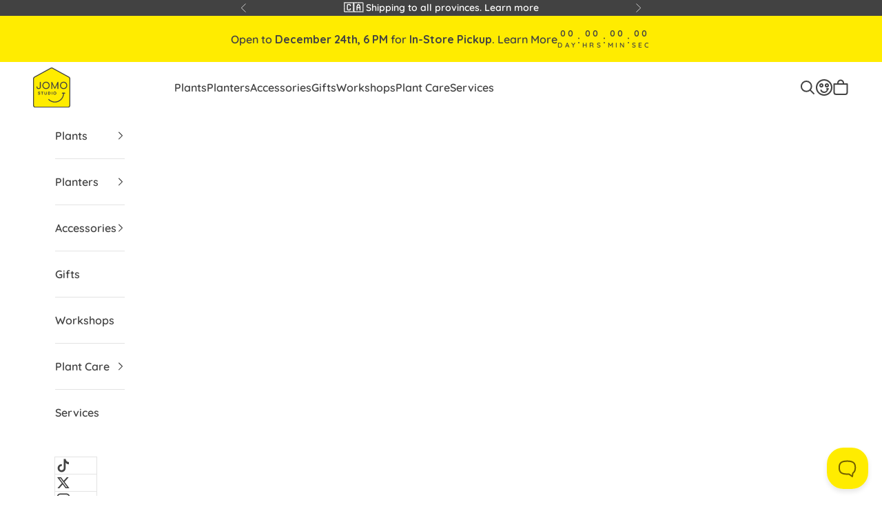

--- FILE ---
content_type: text/html; charset=utf-8
request_url: https://jomostudio.com/products/chinese-evergreen-stripes
body_size: 56011
content:
<!doctype html>

<html class="no-js" lang="en" dir="ltr">
  <head>
    <meta charset="utf-8">
    <meta name="viewport" content="width=device-width, initial-scale=1.0, height=device-height, minimum-scale=1.0, maximum-scale=5.0">

    <title>Chinese Evergreen Aglaonema Stripes - House Plants Delivery Toronto - JOMO Studio</title><meta name="description" content="Chinese Evergreen Stripes, aka Aglaonema Stripes, has deep rich green leaves covered with narrow bands of sparkling silvery-white stripes. The Chinese Evergreen plant family is among the top 50 in B.C. Wolverton’s list of houseplants that purify the air and is also on Nasa&#39;s list of air purifying plants. They have been">

    <link rel="canonical" href="https://jomostudio.com/products/chinese-evergreen-stripes"><link rel="shortcut icon" href="//jomostudio.com/cdn/shop/files/jomo-favicon.png?v=1741700579&width=96" type="image/png">
      <link rel="apple-touch-icon" href="//jomostudio.com/cdn/shop/files/jomo-apple.png?v=1717297915&width=180" type="image/png"><link rel="preconnect" href="https://fonts.shopifycdn.com" crossorigin><link rel="preload" href="//jomostudio.com/cdn/fonts/quicksand/quicksand_n6.2d744c302b66242b8689223a01c2ae7d363b7b45.woff2" as="font" type="font/woff2" crossorigin><link rel="preload" href="//jomostudio.com/cdn/fonts/quicksand/quicksand_n6.2d744c302b66242b8689223a01c2ae7d363b7b45.woff2" as="font" type="font/woff2" crossorigin><meta property="og:type" content="product">
  <meta property="og:title" content="Chinese Evergreen Stripes">
  <meta property="product:price:amount" content="35.00">
  <meta property="product:price:currency" content="CAD"><meta property="og:image" content="http://jomostudio.com/cdn/shop/products/ChineseEvergreenStripes6b.jpg?v=1759439145&width=2048">
  <meta property="og:image:secure_url" content="https://jomostudio.com/cdn/shop/products/ChineseEvergreenStripes6b.jpg?v=1759439145&width=2048">
  <meta property="og:image:width" content="1600">
  <meta property="og:image:height" content="1600"><meta property="og:description" content="Chinese Evergreen Stripes, aka Aglaonema Stripes, has deep rich green leaves covered with narrow bands of sparkling silvery-white stripes. The Chinese Evergreen plant family is among the top 50 in B.C. Wolverton’s list of houseplants that purify the air and is also on Nasa&#39;s list of air purifying plants. They have been"><meta property="og:url" content="https://jomostudio.com/products/chinese-evergreen-stripes">
<meta property="og:site_name" content="JOMO Studio"><meta name="twitter:card" content="summary"><meta name="twitter:title" content="Chinese Evergreen Stripes">
  <meta name="twitter:description" content="Chinese Evergreen Stripes, aka Aglaonema Stripes, has deep rich green leaves covered with narrow bands of sparkling silvery-white stripes. The Chinese Evergreen plant family is among the top 50 in B.C. Wolverton’s list of houseplants that purify the air and is also on Nasa&#39;s list of air purifying plants. They have been found to be excellent at removing benzene and formaldehyde from the air inside your home or office! Not only that, but they are a rather hardy tropical, where they can handle most light and watering conditions."><meta name="twitter:image" content="https://jomostudio.com/cdn/shop/products/ChineseEvergreenStripes6b.jpg?crop=center&height=1200&v=1759439145&width=1200">
  <meta name="twitter:image:alt" content="Chinese Evergreen Aglaonema Stripes - House Plants Delivery Toronto - JOMO Studio">
  <script async crossorigin fetchpriority="high" src="/cdn/shopifycloud/importmap-polyfill/es-modules-shim.2.4.0.js"></script>
<script type="application/ld+json">
  {
    "@context": "https://schema.org",
    "@type": "Product",
    "productID": 4924011577446,
    "offers": [{
          "@type": "Offer",
          "name": "6\" Pot (smaller than picture)",
          "availability":"https://schema.org/OutOfStock",
          "price": 35.0,
          "priceCurrency": "CAD",
          "priceValidUntil": "2026-01-03","hasMerchantReturnPolicy": {
              "merchantReturnLink": "https:\/\/jomostudio.com\/policies\/refund-policy"
            },"shippingDetails": {
              "shippingSettingsLink": "https:\/\/jomostudio.com\/policies\/shipping-policy"
            },"url": "https://jomostudio.com/products/chinese-evergreen-stripes?variant=32078470709350"
        },
{
          "@type": "Offer",
          "name": "10\" Pot (2'-3' Tall)",
          "availability":"https://schema.org/OutOfStock",
          "price": 100.0,
          "priceCurrency": "CAD",
          "priceValidUntil": "2026-01-03","hasMerchantReturnPolicy": {
              "merchantReturnLink": "https:\/\/jomostudio.com\/policies\/refund-policy"
            },"shippingDetails": {
              "shippingSettingsLink": "https:\/\/jomostudio.com\/policies\/shipping-policy"
            },"url": "https://jomostudio.com/products/chinese-evergreen-stripes?variant=39335964803174"
        }
],"brand": {
      "@type": "Brand",
      "name": "JOMO Studio"
    },
    "name": "Chinese Evergreen Stripes",
    "description": "Chinese Evergreen Stripes, aka Aglaonema Stripes, has deep rich green leaves covered with narrow bands of sparkling silvery-white stripes. The Chinese Evergreen plant family is among the top 50 in B.C. Wolverton’s list of houseplants that purify the air and is also on Nasa&#39;s list of air purifying plants. They have been found to be excellent at removing benzene and formaldehyde from the air inside your home or office! Not only that, but they are a rather hardy tropical, where they can handle most light and watering conditions.  They should not be in a position to see the sun directly, although early morning or late evening sun is fine. Filtered sunlight through a sheer curtain is best and most homes are comprised primarily of indirect sunlight. The best spot for them is where they do not see the sun during the majority of the day but still get bright, indirect light. They will thrive in medium to bright light, but also can tolerate low light. A good medium-light place in your home would be in the middle of a room that has a regular size window. They can be placed almost anywhere in the room but remember, plants will grow based on how much light they receive. They need to be watered when the top half of the soil is dry to the touch. That usually takes about 1 week in an average home environment. It will vary depending on the time of year, your environment and lighting conditions, but it&#39;s always safer to underwater or give the soil a check before you water again. They can live in any average home humidity condition and are fairly hardy. If you mist it daily, or keep a humidifier around your plant, it will really help the health of the leaves. Or let it steam in the bathroom once in a while as you relax! This plant is moderately toxic and can cause some adverse reactions when ingested so it is best to not let your pets eat it, which we advise for all plants in general. The severity of the reaction will depend on how much of the plant is ingested but, if you know your pet typically does not eat your plants, this plant will be suitable for your home.",
    "category": "Plant",
    "url": "https://jomostudio.com/products/chinese-evergreen-stripes",
    "sku": "","weight": {
      "@type": "QuantitativeValue",
      "unitCode": "g",
      "value": 750.0
      },"image": {
      "@type": "ImageObject",
      "url": "https://jomostudio.com/cdn/shop/products/ChineseEvergreenStripes6b.jpg?v=1759439145&width=1024",
      "image": "https://jomostudio.com/cdn/shop/products/ChineseEvergreenStripes6b.jpg?v=1759439145&width=1024",
      "name": "Chinese Evergreen Aglaonema Stripes - House Plants Delivery Toronto - JOMO Studio",
      "width": "1024",
      "height": "1024"
    }
  }
  </script>



  <script type="application/ld+json">
  {
    "@context": "https://schema.org",
    "@type": "BreadcrumbList",
  "itemListElement": [{
      "@type": "ListItem",
      "position": 1,
      "name": "Home",
      "item": "https://jomostudio.com"
    },{
          "@type": "ListItem",
          "position": 2,
          "name": "Chinese Evergreen Stripes",
          "item": "https://jomostudio.com/products/chinese-evergreen-stripes"
        }]
  }
  </script>

<style>/* Typography (heading) */
  @font-face {
  font-family: Quicksand;
  font-weight: 600;
  font-style: normal;
  font-display: fallback;
  src: url("//jomostudio.com/cdn/fonts/quicksand/quicksand_n6.2d744c302b66242b8689223a01c2ae7d363b7b45.woff2") format("woff2"),
       url("//jomostudio.com/cdn/fonts/quicksand/quicksand_n6.0d771117677705be6acb5844d65cf2b9cbf6ea3d.woff") format("woff");
}

/* Typography (body) */
  @font-face {
  font-family: Quicksand;
  font-weight: 600;
  font-style: normal;
  font-display: fallback;
  src: url("//jomostudio.com/cdn/fonts/quicksand/quicksand_n6.2d744c302b66242b8689223a01c2ae7d363b7b45.woff2") format("woff2"),
       url("//jomostudio.com/cdn/fonts/quicksand/quicksand_n6.0d771117677705be6acb5844d65cf2b9cbf6ea3d.woff") format("woff");
}

@font-face {
  font-family: Quicksand;
  font-weight: 700;
  font-style: normal;
  font-display: fallback;
  src: url("//jomostudio.com/cdn/fonts/quicksand/quicksand_n7.d375fe11182475f82f7bb6306a0a0e4018995610.woff2") format("woff2"),
       url("//jomostudio.com/cdn/fonts/quicksand/quicksand_n7.8ac2ae2fc4b90ef79aaa7aedb927d39f9f9aa3f4.woff") format("woff");
}

:root {
    /* Container */
    --container-max-width: 100%;
    --container-xxs-max-width: 27.5rem; /* 440px */
    --container-xs-max-width: 42.5rem; /* 680px */
    --container-sm-max-width: 61.25rem; /* 980px */
    --container-md-max-width: 71.875rem; /* 1150px */
    --container-lg-max-width: 78.75rem; /* 1260px */
    --container-xl-max-width: 85rem; /* 1360px */
    --container-xxl-max-width: 95rem; /* 1520px */
    --container-gutter: 1.25rem;

    --section-vertical-spacing: 3rem;
    --section-vertical-spacing-tight:2.5rem;

    --section-stack-gap:2.5rem;
    --section-stack-gap-tight:2.25rem;

    /* Form settings */
    --form-gap: 1.25rem; /* Gap between fieldset and submit button */
    --fieldset-gap: 1rem; /* Gap between each form input within a fieldset */
    --form-control-gap: 0.625rem; /* Gap between input and label (ignored for floating label) */
    --checkbox-control-gap: 0.75rem; /* Horizontal gap between checkbox and its associated label */
    --input-padding-block: 0.65rem; /* Vertical padding for input, textarea and native select */
    --input-padding-inline: 0.8rem; /* Horizontal padding for input, textarea and native select */
    --checkbox-size: 1rem; /* Size (width and height) for checkbox */

    /* Other sizes */
    --sticky-area-height: calc(var(--announcement-bar-is-sticky, 0) * var(--announcement-bar-height, 0px) + var(--header-is-sticky, 0) * var(--header-is-visible, 1) * var(--header-height, 0px));

    /* RTL support */
    --transform-logical-flip: 1;
    --transform-origin-start: left;
    --transform-origin-end: right;

    /**
     * ---------------------------------------------------------------------
     * TYPOGRAPHY
     * ---------------------------------------------------------------------
     */

    /* Font properties */
    --heading-font-family: Quicksand, sans-serif;
    --heading-font-weight: 600;
    --heading-font-style: normal;
    --heading-text-transform: normal;
    --heading-letter-spacing: 0.0em;
    --text-font-family: Quicksand, sans-serif;
    --text-font-weight: 600;
    --text-font-style: normal;
    --text-letter-spacing: 0.0em;
    --button-font: var(--text-font-style) var(--text-font-weight) var(--text-sm) / 1.65 var(--text-font-family);
    --button-text-transform: normal;
    --button-letter-spacing: 0.08em;

    /* Font sizes */--text-heading-size-factor: 1.4;
    --text-h1: max(0.6875rem, clamp(1.375rem, 1.146341463414634rem + 0.975609756097561vw, 2rem) * var(--text-heading-size-factor));
    --text-h2: max(0.6875rem, clamp(1.25rem, 1.0670731707317074rem + 0.7804878048780488vw, 1.75rem) * var(--text-heading-size-factor));
    --text-h3: max(0.6875rem, clamp(1.125rem, 1.0335365853658536rem + 0.3902439024390244vw, 1.375rem) * var(--text-heading-size-factor));
    --text-h4: max(0.6875rem, clamp(1rem, 0.9542682926829268rem + 0.1951219512195122vw, 1.125rem) * var(--text-heading-size-factor));
    --text-h5: calc(0.875rem * var(--text-heading-size-factor));
    --text-h6: calc(0.75rem * var(--text-heading-size-factor));

    --text-xs: 0.875rem;
    --text-sm: 0.9375rem;
    --text-base: 1.0rem;
    --text-lg: 1.125rem;
    --text-xl: 1.25rem;

    /* Rounded variables (used for border radius) */
    --rounded-full: 9999px;
    --button-border-radius: 1.375rem;
    --input-border-radius: 1.375rem;
    --textarea-border-radius: 0.75rem;
  	--label-border-radius: 0.75rem;
    --container-border-radius: 1.0rem;
    --image-border-radius: 1.0rem;

    /* Box shadow */
    --shadow-sm: 0 2px 8px rgb(0 0 0 / 0.05);
    --shadow: 0 5px 15px rgb(0 0 0 / 0.05);
    --shadow-md: 0 5px 30px rgb(0 0 0 / 0.05);
    --shadow-block: px px px rgb(var(--text-primary) / 0.0);

    /**
     * ---------------------------------------------------------------------
     * OTHER
     * ---------------------------------------------------------------------
     */

    --checkmark-svg-url: url(//jomostudio.com/cdn/shop/t/486/assets/checkmark.svg?v=24928021138103172711765431576);
    --cursor-zoom-in-svg-url: url(//jomostudio.com/cdn/shop/t/486/assets/cursor-zoom-in.svg?v=102115405944684014841765431576);
  }

  [dir="rtl"]:root {
    /* RTL support */
    --transform-logical-flip: -1;
    --transform-origin-start: right;
    --transform-origin-end: left;
  }

  @media screen and (min-width: 700px) {
    :root {
      /* Typography (font size) */
      --text-xs: 0.875rem;
      --text-sm: 0.9375rem;
      --text-base: 1.0rem;
      --text-lg: 1.125rem;
      --text-xl: 1.375rem;

      /* Spacing settings */
      --container-gutter: 2rem;
    }
  }

  @media screen and (min-width: 1000px) {
    :root {
      /* Spacing settings */
      --container-gutter: 3rem;

      --section-vertical-spacing: 5rem;
      --section-vertical-spacing-tight: 4rem;

      --section-stack-gap:4rem;
      --section-stack-gap-tight:4rem;
    }
  }:root {/* Overlay used for modal */
    --page-overlay: 0 0 0 / 0.4;

    /* We use the first scheme background as default */
    --page-background: ;

    /* Product colors */
    --on-sale-text: 227 44 43;
    --on-sale-badge-background: 227 44 43;
    --on-sale-badge-text: 227 44 43;
    --sold-out-badge-background: 66 66 66;
    --sold-out-badge-text: 66 66 66;
    --custom-badge-background: 165 175 195;
    --custom-badge-text: 165 175 195;
    --star-color: 97 212 166;

    /* Status colors */
    --success-background: 222 246 236;
    --success-text: 97 212 166;
    --warning-background: 253 241 224;
    --warning-text: 237 138 0;
    --error-background: 248 204 204;
    --error-text: 227 44 43;
  }.color-scheme--scheme-1 {
      /* Color settings */--accent: 255 236 0;
      --text-color: 66 66 66;
      --background: 255 255 255 / 1.0;
      --background-secondary: 246 247 249;
      --background-without-opacity: 255 255 255;
      --background-gradient: ;--border-color: 227 227 227;/* Button colors */
      --button-background: 255 236 0;
      --button-text-color: 66 66 66;
      --button-background-secondary: 66 66 66;
      --button-text-color-secondary: 255 255 255;

      /* Circled buttons */
      --circle-button-background: 66 66 66;
      --circle-button-text-color: 255 255 255;
    }.shopify-section:has(.section-spacing.color-scheme--bg-54922f2e920ba8346f6dc0fba343d673) + .shopify-section:has(.section-spacing.color-scheme--bg-54922f2e920ba8346f6dc0fba343d673:not(.bordered-section)) .section-spacing {
      padding-block-start: 0;
    }.color-scheme--scheme-2 {
      /* Color settings */--accent: 255 236 0;
      --text-color: 66 66 66;
      --background: 246 247 249 / 1.0;
      --background-secondary: 246 247 249;
      --background-without-opacity: 246 247 249;
      --background-gradient: ;--border-color: 219 220 222;/* Button colors */
      --button-background: 255 236 0;
      --button-text-color: 66 66 66;
      --button-background-secondary: 66 66 66;
      --button-text-color-secondary: 255 255 255;

      /* Circled buttons */
      --circle-button-background: 66 66 66;
      --circle-button-text-color: 255 255 255;
    }.shopify-section:has(.section-spacing.color-scheme--bg-1687aa4ac1de4e43bbfd99d7539616b1) + .shopify-section:has(.section-spacing.color-scheme--bg-1687aa4ac1de4e43bbfd99d7539616b1:not(.bordered-section)) .section-spacing {
      padding-block-start: 0;
    }.color-scheme--scheme-3 {
      /* Color settings */--accent: 255 236 0;
      --text-color: 66 66 66;
      --background: 255 255 255 / 1.0;
      --background-secondary: 246 247 249;
      --background-without-opacity: 255 255 255;
      --background-gradient: ;--border-color: 227 227 227;/* Button colors */
      --button-background: 255 236 0;
      --button-text-color: 66 66 66;
      --button-background-secondary: 66 66 66;
      --button-text-color-secondary: 255 255 255;

      /* Circled buttons */
      --circle-button-background: 66 66 66;
      --circle-button-text-color: 255 255 255;
    }.shopify-section:has(.section-spacing.color-scheme--bg-54922f2e920ba8346f6dc0fba343d673) + .shopify-section:has(.section-spacing.color-scheme--bg-54922f2e920ba8346f6dc0fba343d673:not(.bordered-section)) .section-spacing {
      padding-block-start: 0;
    }.color-scheme--scheme-4 {
      /* Color settings */--accent: 255 236 0;
      --text-color: 66 66 66;
      --background: 246 247 249 / 1.0;
      --background-secondary: 246 247 249;
      --background-without-opacity: 246 247 249;
      --background-gradient: ;--border-color: 219 220 222;/* Button colors */
      --button-background: 255 236 0;
      --button-text-color: 66 66 66;
      --button-background-secondary: 66 66 66;
      --button-text-color-secondary: 255 255 255;

      /* Circled buttons */
      --circle-button-background: 66 66 66;
      --circle-button-text-color: 255 255 255;
    }.shopify-section:has(.section-spacing.color-scheme--bg-1687aa4ac1de4e43bbfd99d7539616b1) + .shopify-section:has(.section-spacing.color-scheme--bg-1687aa4ac1de4e43bbfd99d7539616b1:not(.bordered-section)) .section-spacing {
      padding-block-start: 0;
    }.color-scheme--scheme-629ef8b1-d341-401b-9454-fe13069eda46 {
      /* Color settings */--accent: 255 236 0;
      --text-color: 255 255 255;
      --background: 66 66 66 / 1.0;
      --background-secondary: 246 247 249;
      --background-without-opacity: 66 66 66;
      --background-gradient: ;--border-color: 94 94 94;/* Button colors */
      --button-background: 255 236 0;
      --button-text-color: 66 66 66;
      --button-background-secondary: 66 66 66;
      --button-text-color-secondary: 255 255 255;

      /* Circled buttons */
      --circle-button-background: 255 255 255;
      --circle-button-text-color: 66 66 66;
    }.shopify-section:has(.section-spacing.color-scheme--bg-d1f7a5f3a8519fcc7fce4ad2e9f27bfe) + .shopify-section:has(.section-spacing.color-scheme--bg-d1f7a5f3a8519fcc7fce4ad2e9f27bfe:not(.bordered-section)) .section-spacing {
      padding-block-start: 0;
    }.color-scheme--scheme-62e145ab-26ee-49da-8bbe-e6c756a9bcd9 {
      /* Color settings */--accent: 255 236 0;
      --text-color: 66 66 66;
      --background: 0 0 0 / 0.0;
      --background-secondary: 246 247 249;
      --background-without-opacity: 0 0 0;
      --background-gradient: ;--border-color: 66 66 66;/* Button colors */
      --button-background: 255 236 0;
      --button-text-color: 66 66 66;
      --button-background-secondary: 66 66 66;
      --button-text-color-secondary: 255 255 255;

      /* Circled buttons */
      --circle-button-background: 66 66 66;
      --circle-button-text-color: 255 255 255;
    }.shopify-section:has(.section-spacing.color-scheme--bg-3671eee015764974ee0aef1536023e0f) + .shopify-section:has(.section-spacing.color-scheme--bg-3671eee015764974ee0aef1536023e0f:not(.bordered-section)) .section-spacing {
      padding-block-start: 0;
    }.color-scheme--scheme-0049864c-1d26-4258-be1d-e709afc1c55f {
      /* Color settings */--accent: 255 236 0;
      --text-color: 66 66 66;
      --background: 251 247 237 / 1.0;
      --background-secondary: 246 247 249;
      --background-without-opacity: 251 247 237;
      --background-gradient: ;--border-color: 223 220 211;/* Button colors */
      --button-background: 255 236 0;
      --button-text-color: 66 66 66;
      --button-background-secondary: 66 66 66;
      --button-text-color-secondary: 255 255 255;

      /* Circled buttons */
      --circle-button-background: 66 66 66;
      --circle-button-text-color: 255 255 255;
    }.shopify-section:has(.section-spacing.color-scheme--bg-bc6e7d7daa5118fd2e0ba4010f0898d1) + .shopify-section:has(.section-spacing.color-scheme--bg-bc6e7d7daa5118fd2e0ba4010f0898d1:not(.bordered-section)) .section-spacing {
      padding-block-start: 0;
    }.color-scheme--scheme-a72eb559-2542-4278-9bf0-34dd17a02170 {
      /* Color settings */--accent: 255 236 0;
      --text-color: 66 66 66;
      --background: 66 66 66 / 1.0;
      --background-secondary: 66 66 66;
      --background-without-opacity: 66 66 66;
      --background-gradient: ;--border-color: 66 66 66;/* Button colors */
      --button-background: 255 236 0;
      --button-text-color: 66 66 66;
      --button-background-secondary: 66 66 66;
      --button-text-color-secondary: 255 255 255;

      /* Circled buttons */
      --circle-button-background: 66 66 66;
      --circle-button-text-color: 255 255 255;
    }.shopify-section:has(.section-spacing.color-scheme--bg-d1f7a5f3a8519fcc7fce4ad2e9f27bfe) + .shopify-section:has(.section-spacing.color-scheme--bg-d1f7a5f3a8519fcc7fce4ad2e9f27bfe:not(.bordered-section)) .section-spacing {
      padding-block-start: 0;
    }.color-scheme--scheme-b85faeba-711a-4e58-a145-c7ed89a50197 {
      /* Color settings */--accent: 255 236 0;
      --text-color: 66 66 66;
      --background: 255 236 0 / 1.0;
      --background-secondary: 246 247 249;
      --background-without-opacity: 255 236 0;
      --background-gradient: ;--border-color: 227 211 10;/* Button colors */
      --button-background: 255 236 0;
      --button-text-color: 66 66 66;
      --button-background-secondary: 66 66 66;
      --button-text-color-secondary: 255 255 255;

      /* Circled buttons */
      --circle-button-background: 66 66 66;
      --circle-button-text-color: 255 255 255;
    }.shopify-section:has(.section-spacing.color-scheme--bg-d559af2be35eb88c68c44fed9080a2cb) + .shopify-section:has(.section-spacing.color-scheme--bg-d559af2be35eb88c68c44fed9080a2cb:not(.bordered-section)) .section-spacing {
      padding-block-start: 0;
    }.color-scheme--scheme-cfe3ee50-f738-4b98-a4a2-5eaa6a5abc42 {
      /* Color settings */--accent: 255 236 0;
      --text-color: 66 66 66;
      --background: 251 247 237 / 1.0;
      --background-secondary: 246 247 249;
      --background-without-opacity: 251 247 237;
      --background-gradient: linear-gradient(135deg, rgba(251, 247, 237, 1) 25%, rgba(255, 236, 0, 0.03) 75%, rgba(251, 247, 237, 1) 100%);--border-color: 66 66 66 / 0.15;/* Button colors */
      --button-background: 255 236 0;
      --button-text-color: 66 66 66;
      --button-background-secondary: 66 66 66;
      --button-text-color-secondary: 255 255 255;

      /* Circled buttons */
      --circle-button-background: 66 66 66;
      --circle-button-text-color: 255 255 255;
    }.shopify-section:has(.section-spacing.color-scheme--bg-076dbb14b6ed13211396e65933aaaaef) + .shopify-section:has(.section-spacing.color-scheme--bg-076dbb14b6ed13211396e65933aaaaef:not(.bordered-section)) .section-spacing {
      padding-block-start: 0;
    }.color-scheme--scheme-068e1d97-a614-4c2c-8567-fde220c46f00 {
      /* Color settings */--accent: 255 236 0;
      --text-color: 66 66 66;
      --background: 251 247 237 / 1.0;
      --background-secondary: 246 247 249;
      --background-without-opacity: 251 247 237;
      --background-gradient: linear-gradient(135deg, rgba(251, 247, 237, 1), rgba(255, 236, 0, 0.03) 75%, rgba(251, 247, 237, 1) 99%, rgba(251, 249, 238, 1) 100%);--border-color: 66 66 66 / 0.15;/* Button colors */
      --button-background: 255 236 0;
      --button-text-color: 66 66 66;
      --button-background-secondary: 66 66 66;
      --button-text-color-secondary: 255 255 255;

      /* Circled buttons */
      --circle-button-background: 66 66 66;
      --circle-button-text-color: 255 255 255;
    }.shopify-section:has(.section-spacing.color-scheme--bg-9011621955d0b4ef2ff465bfbf2d7437) + .shopify-section:has(.section-spacing.color-scheme--bg-9011621955d0b4ef2ff465bfbf2d7437:not(.bordered-section)) .section-spacing {
      padding-block-start: 0;
    }.color-scheme--scheme-22a910d6-fc22-4ad8-9d98-1b538d86b43c {
      /* Color settings */--accent: 255 236 0;
      --text-color: 66 66 66;
      --background: 251 247 237 / 1.0;
      --background-secondary: 246 247 249;
      --background-without-opacity: 251 247 237;
      --background-gradient: linear-gradient(135deg, rgba(251, 247, 237, 1), rgba(255, 236, 0, 0.03) 45%, rgba(251, 247, 237, 1) 100%);--border-color: 66 66 66 / 0.15;/* Button colors */
      --button-background: 255 236 0;
      --button-text-color: 66 66 66;
      --button-background-secondary: 66 66 66;
      --button-text-color-secondary: 255 255 255;

      /* Circled buttons */
      --circle-button-background: 66 66 66;
      --circle-button-text-color: 255 255 255;
    }.shopify-section:has(.section-spacing.color-scheme--bg-dbaef444d36e7daccb2af10f4f2a5d42) + .shopify-section:has(.section-spacing.color-scheme--bg-dbaef444d36e7daccb2af10f4f2a5d42:not(.bordered-section)) .section-spacing {
      padding-block-start: 0;
    }.color-scheme--scheme-c27c7edb-81f9-4c41-b71d-602f9ac41fdd {
      /* Color settings */--accent: 255 236 0;
      --text-color: 255 236 0;
      --background: 204 28 49 / 1.0;
      --background-secondary: 246 247 249;
      --background-without-opacity: 204 28 49;
      --background-gradient: ;--border-color: 212 59 42;/* Button colors */
      --button-background: 255 236 0;
      --button-text-color: 66 66 66;
      --button-background-secondary: 66 66 66;
      --button-text-color-secondary: 255 255 255;

      /* Circled buttons */
      --circle-button-background: 66 66 66;
      --circle-button-text-color: 255 255 255;
    }.shopify-section:has(.section-spacing.color-scheme--bg-ff0939b21f766c13b17cfdb9b188c66e) + .shopify-section:has(.section-spacing.color-scheme--bg-ff0939b21f766c13b17cfdb9b188c66e:not(.bordered-section)) .section-spacing {
      padding-block-start: 0;
    }.color-scheme--scheme-ba4ccb52-98c3-40bf-8508-c68f1ec5fb48 {
      /* Color settings */--accent: 255 236 0;
      --text-color: 66 66 66;
      --background: 255 255 255 / 1.0;
      --background-secondary: 246 247 249;
      --background-without-opacity: 255 255 255;
      --background-gradient: linear-gradient(45deg, rgba(213, 0, 1, 1) 10%, rgba(255, 38, 2, 1) 20%, rgba(255, 108, 1, 1) 30%, rgba(255, 180, 2, 1) 40%, rgba(248, 231, 28, 1) 55%, rgba(138, 195, 58, 1) 70%, rgba(1, 178, 226, 1) 80%, rgba(198, 47, 138, 1) 90%);--border-color: 66 66 66 / 0.15;/* Button colors */
      --button-background: 255 236 0;
      --button-text-color: 66 66 66;
      --button-background-secondary: 66 66 66;
      --button-text-color-secondary: 255 255 255;

      /* Circled buttons */
      --circle-button-background: 66 66 66;
      --circle-button-text-color: 255 255 255;
    }.shopify-section:has(.section-spacing.color-scheme--bg-a301f218bf0cae4d416024fcad756a58) + .shopify-section:has(.section-spacing.color-scheme--bg-a301f218bf0cae4d416024fcad756a58:not(.bordered-section)) .section-spacing {
      padding-block-start: 0;
    }.color-scheme--scheme-a4f16a40-6959-45cb-87f2-ecfcdd292776 {
      /* Color settings */--accent: 255 236 0;
      --text-color: 66 66 66;
      --background: 251 247 237 / 1.0;
      --background-secondary: 242 238 228;
      --background-without-opacity: 251 247 237;
      --background-gradient: ;--border-color: 223 220 211;/* Button colors */
      --button-background: 255 236 0;
      --button-text-color: 66 66 66;
      --button-background-secondary: 66 66 66;
      --button-text-color-secondary: 255 255 255;

      /* Circled buttons */
      --circle-button-background: 66 66 66;
      --circle-button-text-color: 255 255 255;
    }.shopify-section:has(.section-spacing.color-scheme--bg-bc6e7d7daa5118fd2e0ba4010f0898d1) + .shopify-section:has(.section-spacing.color-scheme--bg-bc6e7d7daa5118fd2e0ba4010f0898d1:not(.bordered-section)) .section-spacing {
      padding-block-start: 0;
    }.color-scheme--scheme-417895c1-5db3-4619-9bda-11954f9a6d9e {
      /* Color settings */--accent: 255 236 0;
      --text-color: 66 66 66;
      --background: 253 252 248 / 1.0;
      --background-secondary: 255 255 255;
      --background-without-opacity: 253 252 248;
      --background-gradient: ;--border-color: 225 224 221;/* Button colors */
      --button-background: 255 236 0;
      --button-text-color: 66 66 66;
      --button-background-secondary: 66 66 66;
      --button-text-color-secondary: 255 255 255;

      /* Circled buttons */
      --circle-button-background: 66 66 66;
      --circle-button-text-color: 255 255 255;
    }.shopify-section:has(.section-spacing.color-scheme--bg-601f8be990895a5a3e939e7a83064532) + .shopify-section:has(.section-spacing.color-scheme--bg-601f8be990895a5a3e939e7a83064532:not(.bordered-section)) .section-spacing {
      padding-block-start: 0;
    }.color-scheme--scheme-dbd95314-b425-4508-9cdf-fccd5dcf1bde {
      /* Color settings */--accent: 247 176 204;
      --text-color: 66 66 66;
      --background: 255 255 255 / 1.0;
      --background-secondary: 246 247 249;
      --background-without-opacity: 255 255 255;
      --background-gradient: linear-gradient(45deg, rgba(165, 201, 165, 1) 10%, rgba(181, 229, 248, 1) 25%, rgba(199, 168, 203, 1) 50%, rgba(247, 176, 204, 1) 80%);--border-color: 66 66 66 / 0.15;/* Button colors */
      --button-background: 247 176 204;
      --button-text-color: 66 66 66;
      --button-background-secondary: 66 66 66;
      --button-text-color-secondary: 255 255 255;

      /* Circled buttons */
      --circle-button-background: 66 66 66;
      --circle-button-text-color: 255 255 255;
    }.shopify-section:has(.section-spacing.color-scheme--bg-7dbfd3db7872edf3878746f8d834f107) + .shopify-section:has(.section-spacing.color-scheme--bg-7dbfd3db7872edf3878746f8d834f107:not(.bordered-section)) .section-spacing {
      padding-block-start: 0;
    }.color-scheme--scheme-7e088464-639d-45ea-8a7d-f8d921be046c {
      /* Color settings */--accent: 255 236 0;
      --text-color: 66 66 66;
      --background: 247 176 204 / 1.0;
      --background-secondary: 246 247 249;
      --background-without-opacity: 247 176 204;
      --background-gradient: ;--border-color: 220 160 183;/* Button colors */
      --button-background: 255 236 0;
      --button-text-color: 66 66 66;
      --button-background-secondary: 66 66 66;
      --button-text-color-secondary: 255 255 255;

      /* Circled buttons */
      --circle-button-background: 66 66 66;
      --circle-button-text-color: 255 255 255;
    }.shopify-section:has(.section-spacing.color-scheme--bg-db5e7482465c8fdc8e07b42f57a60a0e) + .shopify-section:has(.section-spacing.color-scheme--bg-db5e7482465c8fdc8e07b42f57a60a0e:not(.bordered-section)) .section-spacing {
      padding-block-start: 0;
    }.color-scheme--scheme-a8b7cac4-96c4-480a-bd3b-0934f49c10c4 {
      /* Color settings */--accent: 255 236 0;
      --text-color: 66 66 66;
      --background: 217 199 177 / 1.0;
      --background-secondary: 246 247 249;
      --background-without-opacity: 217 199 177;
      --background-gradient: ;--border-color: 194 179 160;/* Button colors */
      --button-background: 255 236 0;
      --button-text-color: 66 66 66;
      --button-background-secondary: 66 66 66;
      --button-text-color-secondary: 255 255 255;

      /* Circled buttons */
      --circle-button-background: 66 66 66;
      --circle-button-text-color: 255 255 255;
    }.shopify-section:has(.section-spacing.color-scheme--bg-be6286feeb9cc367a388a5dc079f3614) + .shopify-section:has(.section-spacing.color-scheme--bg-be6286feeb9cc367a388a5dc079f3614:not(.bordered-section)) .section-spacing {
      padding-block-start: 0;
    }.color-scheme--scheme-238cec6d-464f-4732-8ea5-24c1c1148bd8 {
      /* Color settings */--accent: 255 236 0;
      --text-color: 255 255 255;
      --background: 48 79 78 / 1.0;
      --background-secondary: 246 247 249;
      --background-without-opacity: 48 79 78;
      --background-gradient: ;--border-color: 79 105 105;/* Button colors */
      --button-background: 255 236 0;
      --button-text-color: 66 66 66;
      --button-background-secondary: 66 66 66;
      --button-text-color-secondary: 255 255 255;

      /* Circled buttons */
      --circle-button-background: 66 66 66;
      --circle-button-text-color: 255 255 255;
    }.shopify-section:has(.section-spacing.color-scheme--bg-d124234bc51e1c1335d85209305561f5) + .shopify-section:has(.section-spacing.color-scheme--bg-d124234bc51e1c1335d85209305561f5:not(.bordered-section)) .section-spacing {
      padding-block-start: 0;
    }.color-scheme--dialog {
      /* Color settings */--accent: 255 236 0;
      --text-color: 66 66 66;
      --background: 255 255 255 / 1.0;
      --background-without-opacity: 255 255 255;
      --background-gradient: ;--border-color: 227 227 227;/* Button colors */
      --button-background: 255 236 0;
      --button-text-color: 66 66 66;

      /* Circled buttons */
      --circle-button-background: 66 66 66;
      --circle-button-text-color: 255 255 255;
    }
</style><script>
  document.documentElement.classList.replace('no-js', 'js');

  // This allows to expose several variables to the global scope, to be used in scripts
  window.themeVariables = {
    settings: {
      showPageTransition: false,
      pageType: "product",
      moneyFormat: "${{amount}}",
      moneyWithCurrencyFormat: "${{amount}} CAD",
      currencyCodeEnabled: false,
      cartType: "drawer",
      staggerMenuApparition: false
    },

    strings: {
      addToCartButton: "Add to Cart",
      soldOutButton: "Sold Out",
      preOrderButton: "Pre-order",
      unavailableButton: "Unavailable",
      addedToCart: "Added to your cart!",
      closeGallery: "Close gallery",
      zoomGallery: "Zoom picture",
      errorGallery: "Image cannot be loaded",
      soldOutBadge: "Join Waitlist",
      discountBadge: "Save @@",
      sku: "SKU:",
      shippingEstimatorNoResults: "No shipping option available. We do not ship anything that is 8\u0026quot; or bigger via mail at the moment, please remove them and try again.",
      shippingEstimatorOneResult: "There is one shipping rate for your address:",
      shippingEstimatorMultipleResults: "There are several shipping rates for your address:",
      shippingEstimatorError: "One or more error occurred while retrieving shipping rates:",
      next: "Next",
      previous: "Previous"
    },

    mediaQueries: {
      'sm': 'screen and (min-width: 700px)',
      'md': 'screen and (min-width: 1000px)',
      'lg': 'screen and (min-width: 1150px)',
      'xl': 'screen and (min-width: 1400px)',
      '2xl': 'screen and (min-width: 1600px)',
      'sm-max': 'screen and (max-width: 699px)',
      'md-max': 'screen and (max-width: 999px)',
      'lg-max': 'screen and (max-width: 1149px)',
      'xl-max': 'screen and (max-width: 1399px)',
      '2xl-max': 'screen and (max-width: 1599px)',
      'motion-safe': '(prefers-reduced-motion: no-preference)',
      'motion-reduce': '(prefers-reduced-motion: reduce)',
      'supports-hover': 'screen and (pointer: fine)',
      'supports-touch': 'screen and (hover: none)'
    }
  };</script><script>
      if (!(HTMLScriptElement.supports && HTMLScriptElement.supports('importmap'))) {
        const importMapPolyfill = document.createElement('script');
        importMapPolyfill.async = true;
        importMapPolyfill.src = "//jomostudio.com/cdn/shop/t/486/assets/es-module-shims.min.js?v=30783733853652195131765431576";

        document.head.appendChild(importMapPolyfill);
      }
    </script>

    <script type="importmap">{
        "imports": {
          "vendor": "//jomostudio.com/cdn/shop/t/486/assets/vendor.min.js?v=173002941985615791041765431576",
          "theme": "//jomostudio.com/cdn/shop/t/486/assets/theme.js?v=82619153108934736571765431576",
          "photoswipe": "//jomostudio.com/cdn/shop/t/486/assets/photoswipe.min.js?v=104003949117844602991765431576"
        }
      }
    </script>

    <script type="module" src="//jomostudio.com/cdn/shop/t/486/assets/vendor.min.js?v=173002941985615791041765431576"></script>
    <script type="module" src="//jomostudio.com/cdn/shop/t/486/assets/theme.js?v=82619153108934736571765431576"></script>

    <script>window.performance && window.performance.mark && window.performance.mark('shopify.content_for_header.start');</script><meta name="google-site-verification" content="7ZPk7wAdR0EsQWVOsVl4sDT0I5OzZ6gZtDA7VRdvbEg">
<meta name="facebook-domain-verification" content="afnfc8s76kp84za94vx5j03huwdp37">
<meta name="facebook-domain-verification" content="afnfc8s76kp84za94vx5j03huwdp37">
<meta id="shopify-digital-wallet" name="shopify-digital-wallet" content="/4553408576/digital_wallets/dialog">
<meta name="shopify-checkout-api-token" content="422d72fd2d314c37f179c4ab515e8bb0">
<link rel="alternate" type="application/json+oembed" href="https://jomostudio.com/products/chinese-evergreen-stripes.oembed">
<script async="async" src="/checkouts/internal/preloads.js?locale=en-CA"></script>
<link rel="preconnect" href="https://shop.app" crossorigin="anonymous">
<script async="async" src="https://shop.app/checkouts/internal/preloads.js?locale=en-CA&shop_id=4553408576" crossorigin="anonymous"></script>
<script id="apple-pay-shop-capabilities" type="application/json">{"shopId":4553408576,"countryCode":"CA","currencyCode":"CAD","merchantCapabilities":["supports3DS"],"merchantId":"gid:\/\/shopify\/Shop\/4553408576","merchantName":"JOMO Studio","requiredBillingContactFields":["postalAddress","email","phone"],"requiredShippingContactFields":["postalAddress","email","phone"],"shippingType":"shipping","supportedNetworks":["visa","masterCard","amex","discover","interac","jcb"],"total":{"type":"pending","label":"JOMO Studio","amount":"1.00"},"shopifyPaymentsEnabled":true,"supportsSubscriptions":true}</script>
<script id="shopify-features" type="application/json">{"accessToken":"422d72fd2d314c37f179c4ab515e8bb0","betas":["rich-media-storefront-analytics"],"domain":"jomostudio.com","predictiveSearch":true,"shopId":4553408576,"locale":"en"}</script>
<script>var Shopify = Shopify || {};
Shopify.shop = "jomostudio.myshopify.com";
Shopify.locale = "en";
Shopify.currency = {"active":"CAD","rate":"1.0"};
Shopify.country = "CA";
Shopify.theme = {"name":"JOMO 5.1.6 - Holiday 2025","id":184048615706,"schema_name":"Prestige","schema_version":"9.3.0","theme_store_id":null,"role":"main"};
Shopify.theme.handle = "null";
Shopify.theme.style = {"id":null,"handle":null};
Shopify.cdnHost = "jomostudio.com/cdn";
Shopify.routes = Shopify.routes || {};
Shopify.routes.root = "/";</script>
<script type="module">!function(o){(o.Shopify=o.Shopify||{}).modules=!0}(window);</script>
<script>!function(o){function n(){var o=[];function n(){o.push(Array.prototype.slice.apply(arguments))}return n.q=o,n}var t=o.Shopify=o.Shopify||{};t.loadFeatures=n(),t.autoloadFeatures=n()}(window);</script>
<script>
  window.ShopifyPay = window.ShopifyPay || {};
  window.ShopifyPay.apiHost = "shop.app\/pay";
  window.ShopifyPay.redirectState = null;
</script>
<script id="shop-js-analytics" type="application/json">{"pageType":"product"}</script>
<script defer="defer" async type="module" src="//jomostudio.com/cdn/shopifycloud/shop-js/modules/v2/client.init-shop-cart-sync_DtuiiIyl.en.esm.js"></script>
<script defer="defer" async type="module" src="//jomostudio.com/cdn/shopifycloud/shop-js/modules/v2/chunk.common_CUHEfi5Q.esm.js"></script>
<script type="module">
  await import("//jomostudio.com/cdn/shopifycloud/shop-js/modules/v2/client.init-shop-cart-sync_DtuiiIyl.en.esm.js");
await import("//jomostudio.com/cdn/shopifycloud/shop-js/modules/v2/chunk.common_CUHEfi5Q.esm.js");

  window.Shopify.SignInWithShop?.initShopCartSync?.({"fedCMEnabled":true,"windoidEnabled":true});

</script>
<script>
  window.Shopify = window.Shopify || {};
  if (!window.Shopify.featureAssets) window.Shopify.featureAssets = {};
  window.Shopify.featureAssets['shop-js'] = {"shop-cart-sync":["modules/v2/client.shop-cart-sync_DFoTY42P.en.esm.js","modules/v2/chunk.common_CUHEfi5Q.esm.js"],"init-fed-cm":["modules/v2/client.init-fed-cm_D2UNy1i2.en.esm.js","modules/v2/chunk.common_CUHEfi5Q.esm.js"],"init-shop-email-lookup-coordinator":["modules/v2/client.init-shop-email-lookup-coordinator_BQEe2rDt.en.esm.js","modules/v2/chunk.common_CUHEfi5Q.esm.js"],"shop-cash-offers":["modules/v2/client.shop-cash-offers_3CTtReFF.en.esm.js","modules/v2/chunk.common_CUHEfi5Q.esm.js","modules/v2/chunk.modal_BewljZkx.esm.js"],"shop-button":["modules/v2/client.shop-button_C6oxCjDL.en.esm.js","modules/v2/chunk.common_CUHEfi5Q.esm.js"],"init-windoid":["modules/v2/client.init-windoid_5pix8xhK.en.esm.js","modules/v2/chunk.common_CUHEfi5Q.esm.js"],"avatar":["modules/v2/client.avatar_BTnouDA3.en.esm.js"],"init-shop-cart-sync":["modules/v2/client.init-shop-cart-sync_DtuiiIyl.en.esm.js","modules/v2/chunk.common_CUHEfi5Q.esm.js"],"shop-toast-manager":["modules/v2/client.shop-toast-manager_BYv_8cH1.en.esm.js","modules/v2/chunk.common_CUHEfi5Q.esm.js"],"pay-button":["modules/v2/client.pay-button_FnF9EIkY.en.esm.js","modules/v2/chunk.common_CUHEfi5Q.esm.js"],"shop-login-button":["modules/v2/client.shop-login-button_CH1KUpOf.en.esm.js","modules/v2/chunk.common_CUHEfi5Q.esm.js","modules/v2/chunk.modal_BewljZkx.esm.js"],"init-customer-accounts-sign-up":["modules/v2/client.init-customer-accounts-sign-up_aj7QGgYS.en.esm.js","modules/v2/client.shop-login-button_CH1KUpOf.en.esm.js","modules/v2/chunk.common_CUHEfi5Q.esm.js","modules/v2/chunk.modal_BewljZkx.esm.js"],"init-shop-for-new-customer-accounts":["modules/v2/client.init-shop-for-new-customer-accounts_NbnYRf_7.en.esm.js","modules/v2/client.shop-login-button_CH1KUpOf.en.esm.js","modules/v2/chunk.common_CUHEfi5Q.esm.js","modules/v2/chunk.modal_BewljZkx.esm.js"],"init-customer-accounts":["modules/v2/client.init-customer-accounts_ppedhqCH.en.esm.js","modules/v2/client.shop-login-button_CH1KUpOf.en.esm.js","modules/v2/chunk.common_CUHEfi5Q.esm.js","modules/v2/chunk.modal_BewljZkx.esm.js"],"shop-follow-button":["modules/v2/client.shop-follow-button_CMIBBa6u.en.esm.js","modules/v2/chunk.common_CUHEfi5Q.esm.js","modules/v2/chunk.modal_BewljZkx.esm.js"],"lead-capture":["modules/v2/client.lead-capture_But0hIyf.en.esm.js","modules/v2/chunk.common_CUHEfi5Q.esm.js","modules/v2/chunk.modal_BewljZkx.esm.js"],"checkout-modal":["modules/v2/client.checkout-modal_BBxc70dQ.en.esm.js","modules/v2/chunk.common_CUHEfi5Q.esm.js","modules/v2/chunk.modal_BewljZkx.esm.js"],"shop-login":["modules/v2/client.shop-login_hM3Q17Kl.en.esm.js","modules/v2/chunk.common_CUHEfi5Q.esm.js","modules/v2/chunk.modal_BewljZkx.esm.js"],"payment-terms":["modules/v2/client.payment-terms_CAtGlQYS.en.esm.js","modules/v2/chunk.common_CUHEfi5Q.esm.js","modules/v2/chunk.modal_BewljZkx.esm.js"]};
</script>
<script>(function() {
  var isLoaded = false;
  function asyncLoad() {
    if (isLoaded) return;
    isLoaded = true;
    var urls = ["\/\/cdn.shopify.com\/proxy\/9a5f22b7cfe15192c9d377bb3e588a22cd92c805e3080dca80a979caf54500c4\/bingshoppingtool-t2app-prod.trafficmanager.net\/uet\/tracking_script?shop=jomostudio.myshopify.com\u0026sp-cache-control=cHVibGljLCBtYXgtYWdlPTkwMA","\/\/cdn.shopify.com\/proxy\/682b1b4c2299079fb32978ea9e41774348a6f27f631652189203446decaa1549\/bingshoppingtool-t2app-prod.trafficmanager.net\/api\/ShopifyMT\/v1\/uet\/tracking_script?shop=jomostudio.myshopify.com\u0026sp-cache-control=cHVibGljLCBtYXgtYWdlPTkwMA","https:\/\/cdn-app.cart-bot.net\/public\/js\/append.js?shop=jomostudio.myshopify.com"];
    for (var i = 0; i < urls.length; i++) {
      var s = document.createElement('script');
      s.type = 'text/javascript';
      s.async = true;
      s.src = urls[i];
      var x = document.getElementsByTagName('script')[0];
      x.parentNode.insertBefore(s, x);
    }
  };
  if(window.attachEvent) {
    window.attachEvent('onload', asyncLoad);
  } else {
    window.addEventListener('load', asyncLoad, false);
  }
})();</script>
<script id="__st">var __st={"a":4553408576,"offset":-18000,"reqid":"49f4d521-19d1-4649-8074-5d2aa2c392a1-1766552892","pageurl":"jomostudio.com\/products\/chinese-evergreen-stripes","u":"0694106ceac1","p":"product","rtyp":"product","rid":4924011577446};</script>
<script>window.ShopifyPaypalV4VisibilityTracking = true;</script>
<script id="captcha-bootstrap">!function(){'use strict';const t='contact',e='account',n='new_comment',o=[[t,t],['blogs',n],['comments',n],[t,'customer']],c=[[e,'customer_login'],[e,'guest_login'],[e,'recover_customer_password'],[e,'create_customer']],r=t=>t.map((([t,e])=>`form[action*='/${t}']:not([data-nocaptcha='true']) input[name='form_type'][value='${e}']`)).join(','),a=t=>()=>t?[...document.querySelectorAll(t)].map((t=>t.form)):[];function s(){const t=[...o],e=r(t);return a(e)}const i='password',u='form_key',d=['recaptcha-v3-token','g-recaptcha-response','h-captcha-response',i],f=()=>{try{return window.sessionStorage}catch{return}},m='__shopify_v',_=t=>t.elements[u];function p(t,e,n=!1){try{const o=window.sessionStorage,c=JSON.parse(o.getItem(e)),{data:r}=function(t){const{data:e,action:n}=t;return t[m]||n?{data:e,action:n}:{data:t,action:n}}(c);for(const[e,n]of Object.entries(r))t.elements[e]&&(t.elements[e].value=n);n&&o.removeItem(e)}catch(o){console.error('form repopulation failed',{error:o})}}const l='form_type',E='cptcha';function T(t){t.dataset[E]=!0}const w=window,h=w.document,L='Shopify',v='ce_forms',y='captcha';let A=!1;((t,e)=>{const n=(g='f06e6c50-85a8-45c8-87d0-21a2b65856fe',I='https://cdn.shopify.com/shopifycloud/storefront-forms-hcaptcha/ce_storefront_forms_captcha_hcaptcha.v1.5.2.iife.js',D={infoText:'Protected by hCaptcha',privacyText:'Privacy',termsText:'Terms'},(t,e,n)=>{const o=w[L][v],c=o.bindForm;if(c)return c(t,g,e,D).then(n);var r;o.q.push([[t,g,e,D],n]),r=I,A||(h.body.append(Object.assign(h.createElement('script'),{id:'captcha-provider',async:!0,src:r})),A=!0)});var g,I,D;w[L]=w[L]||{},w[L][v]=w[L][v]||{},w[L][v].q=[],w[L][y]=w[L][y]||{},w[L][y].protect=function(t,e){n(t,void 0,e),T(t)},Object.freeze(w[L][y]),function(t,e,n,w,h,L){const[v,y,A,g]=function(t,e,n){const i=e?o:[],u=t?c:[],d=[...i,...u],f=r(d),m=r(i),_=r(d.filter((([t,e])=>n.includes(e))));return[a(f),a(m),a(_),s()]}(w,h,L),I=t=>{const e=t.target;return e instanceof HTMLFormElement?e:e&&e.form},D=t=>v().includes(t);t.addEventListener('submit',(t=>{const e=I(t);if(!e)return;const n=D(e)&&!e.dataset.hcaptchaBound&&!e.dataset.recaptchaBound,o=_(e),c=g().includes(e)&&(!o||!o.value);(n||c)&&t.preventDefault(),c&&!n&&(function(t){try{if(!f())return;!function(t){const e=f();if(!e)return;const n=_(t);if(!n)return;const o=n.value;o&&e.removeItem(o)}(t);const e=Array.from(Array(32),(()=>Math.random().toString(36)[2])).join('');!function(t,e){_(t)||t.append(Object.assign(document.createElement('input'),{type:'hidden',name:u})),t.elements[u].value=e}(t,e),function(t,e){const n=f();if(!n)return;const o=[...t.querySelectorAll(`input[type='${i}']`)].map((({name:t})=>t)),c=[...d,...o],r={};for(const[a,s]of new FormData(t).entries())c.includes(a)||(r[a]=s);n.setItem(e,JSON.stringify({[m]:1,action:t.action,data:r}))}(t,e)}catch(e){console.error('failed to persist form',e)}}(e),e.submit())}));const S=(t,e)=>{t&&!t.dataset[E]&&(n(t,e.some((e=>e===t))),T(t))};for(const o of['focusin','change'])t.addEventListener(o,(t=>{const e=I(t);D(e)&&S(e,y())}));const B=e.get('form_key'),M=e.get(l),P=B&&M;t.addEventListener('DOMContentLoaded',(()=>{const t=y();if(P)for(const e of t)e.elements[l].value===M&&p(e,B);[...new Set([...A(),...v().filter((t=>'true'===t.dataset.shopifyCaptcha))])].forEach((e=>S(e,t)))}))}(h,new URLSearchParams(w.location.search),n,t,e,['guest_login'])})(!0,!0)}();</script>
<script integrity="sha256-4kQ18oKyAcykRKYeNunJcIwy7WH5gtpwJnB7kiuLZ1E=" data-source-attribution="shopify.loadfeatures" defer="defer" src="//jomostudio.com/cdn/shopifycloud/storefront/assets/storefront/load_feature-a0a9edcb.js" crossorigin="anonymous"></script>
<script crossorigin="anonymous" defer="defer" src="//jomostudio.com/cdn/shopifycloud/storefront/assets/shopify_pay/storefront-65b4c6d7.js?v=20250812"></script>
<script data-source-attribution="shopify.dynamic_checkout.dynamic.init">var Shopify=Shopify||{};Shopify.PaymentButton=Shopify.PaymentButton||{isStorefrontPortableWallets:!0,init:function(){window.Shopify.PaymentButton.init=function(){};var t=document.createElement("script");t.src="https://jomostudio.com/cdn/shopifycloud/portable-wallets/latest/portable-wallets.en.js",t.type="module",document.head.appendChild(t)}};
</script>
<script data-source-attribution="shopify.dynamic_checkout.buyer_consent">
  function portableWalletsHideBuyerConsent(e){var t=document.getElementById("shopify-buyer-consent"),n=document.getElementById("shopify-subscription-policy-button");t&&n&&(t.classList.add("hidden"),t.setAttribute("aria-hidden","true"),n.removeEventListener("click",e))}function portableWalletsShowBuyerConsent(e){var t=document.getElementById("shopify-buyer-consent"),n=document.getElementById("shopify-subscription-policy-button");t&&n&&(t.classList.remove("hidden"),t.removeAttribute("aria-hidden"),n.addEventListener("click",e))}window.Shopify?.PaymentButton&&(window.Shopify.PaymentButton.hideBuyerConsent=portableWalletsHideBuyerConsent,window.Shopify.PaymentButton.showBuyerConsent=portableWalletsShowBuyerConsent);
</script>
<script data-source-attribution="shopify.dynamic_checkout.cart.bootstrap">document.addEventListener("DOMContentLoaded",(function(){function t(){return document.querySelector("shopify-accelerated-checkout-cart, shopify-accelerated-checkout")}if(t())Shopify.PaymentButton.init();else{new MutationObserver((function(e,n){t()&&(Shopify.PaymentButton.init(),n.disconnect())})).observe(document.body,{childList:!0,subtree:!0})}}));
</script>
<script id='scb4127' type='text/javascript' async='' src='https://jomostudio.com/cdn/shopifycloud/privacy-banner/storefront-banner.js'></script><link id="shopify-accelerated-checkout-styles" rel="stylesheet" media="screen" href="https://jomostudio.com/cdn/shopifycloud/portable-wallets/latest/accelerated-checkout-backwards-compat.css" crossorigin="anonymous">
<style id="shopify-accelerated-checkout-cart">
        #shopify-buyer-consent {
  margin-top: 1em;
  display: inline-block;
  width: 100%;
}

#shopify-buyer-consent.hidden {
  display: none;
}

#shopify-subscription-policy-button {
  background: none;
  border: none;
  padding: 0;
  text-decoration: underline;
  font-size: inherit;
  cursor: pointer;
}

#shopify-subscription-policy-button::before {
  box-shadow: none;
}

      </style>

<script>window.performance && window.performance.mark && window.performance.mark('shopify.content_for_header.end');</script>
<link href="//jomostudio.com/cdn/shop/t/486/assets/theme.css?v=173204431200535062751765431576" rel="stylesheet" type="text/css" media="all" /><!-- Fontawesome -->
    <script src="//jomostudio.com/cdn/shop/t/486/assets/jomoicon.js?v=140399249242276466091765431576" defer></script>

    <!-- Custom JS -->
    <script src="//jomostudio.com/cdn/shop/t/486/assets/custom.js?v=4527931730736558321765431576" defer></script>

    <!-- Clarity tracking code for https://jomostudio.com/ -->
    <script>
        (function(c,l,a,r,i,t,y){
            c[a]=c[a]||function(){(c[a].q=c[a].q||[]).push(arguments)};
            t=l.createElement(r);t.async=1;t.src="https://www.clarity.ms/tag/"+i+"?ref=bwt";
            y=l.getElementsByTagName(r)[0];y.parentNode.insertBefore(t,y);
        })(window, document, "clarity", "script", "sd9ucwqruy");
    </script>
  
    










<script>
  window.dataLayer = window.dataLayer || [];
  function gtag(){dataLayer.push(arguments);}
  gtag('js', new Date());
  gtag('config', 'AW-667576163');
</script>







<script>
	gtag('event', 'view_item', {
	  'send_to': 'AW-667576163',
	  'value': '35.0',
	  'items': [{'id':'shopify_CA_4924011577446_32078470709350','google_business_vertical': 'retail'}]
	});
</script>

  <!-- BEGIN app block: shopify://apps/cartbot/blocks/cartbot-script-append/f7a44e3b-3901-4412-9d5a-3db0980a9db0 --><script defer="defer">
	/**	Cartbot script loader, version number: 2.0 */
	(function(){
		var loadScript=function(a,b){var c=document.createElement("script");c.type="text/javascript",c.readyState?c.onreadystatechange=function(){("loaded"==c.readyState||"complete"==c.readyState)&&(c.onreadystatechange=null,b())}:c.onload=function(){b()},c.src=a,document.getElementsByTagName("head")[0].appendChild(c)};
		appendScriptUrl('jomostudio.myshopify.com');

		// get script url and append timestamp of last change
		function appendScriptUrl(shop) {

			var timeStamp 			= Math.floor(Date.now() / (1000*1*1));
			var timestampUrl 		= 'https://app.cart-bot.net/public/status/shop/'+shop+'.js?'+timeStamp;
			var backupTimestampUrl 	= 'https://cdn-app.cart-bot.net/public/status/shop/'+shop+'.js?'+timeStamp;

			loadScript(timestampUrl, function() {
				// Append app script
				if (typeof giftbee_settings_updated == 'undefined') {
					giftbee_settings_updated = 'default-by-script';
				}

				var scriptUrl = "https://cdn-app.cart-bot.net/public/js/main.js?shop="+shop+"&"+giftbee_settings_updated;

				loadScript(scriptUrl, function(){});
			}, function() {
				// Failure
				loadScript(backupTimestampUrl, function() {
					// Append app script
					if (typeof giftbee_settings_updated == 'undefined') {
						giftbee_settings_updated = 'default-by-script';
					}

					var scriptUrl = "https://cdn-app.cart-bot.net/public/js/main.js?shop="+shop+"&"+giftbee_settings_updated;

					loadScript(scriptUrl, function(){});
				}, function() {});
			});
		}
	})();

	var CartBotScriptAppended = true;
</script>

<!-- END app block --><!-- BEGIN app block: shopify://apps/klaviyo-email-marketing-sms/blocks/klaviyo-onsite-embed/2632fe16-c075-4321-a88b-50b567f42507 -->












  <script async src="https://static.klaviyo.com/onsite/js/QK8zVL/klaviyo.js?company_id=QK8zVL"></script>
  <script>!function(){if(!window.klaviyo){window._klOnsite=window._klOnsite||[];try{window.klaviyo=new Proxy({},{get:function(n,i){return"push"===i?function(){var n;(n=window._klOnsite).push.apply(n,arguments)}:function(){for(var n=arguments.length,o=new Array(n),w=0;w<n;w++)o[w]=arguments[w];var t="function"==typeof o[o.length-1]?o.pop():void 0,e=new Promise((function(n){window._klOnsite.push([i].concat(o,[function(i){t&&t(i),n(i)}]))}));return e}}})}catch(n){window.klaviyo=window.klaviyo||[],window.klaviyo.push=function(){var n;(n=window._klOnsite).push.apply(n,arguments)}}}}();</script>

  
    <script id="viewed_product">
      if (item == null) {
        var _learnq = _learnq || [];

        var MetafieldReviews = null
        var MetafieldYotpoRating = null
        var MetafieldYotpoCount = null
        var MetafieldLooxRating = null
        var MetafieldLooxCount = null
        var okendoProduct = null
        var okendoProductReviewCount = null
        var okendoProductReviewAverageValue = null
        try {
          // The following fields are used for Customer Hub recently viewed in order to add reviews.
          // This information is not part of __kla_viewed. Instead, it is part of __kla_viewed_reviewed_items
          MetafieldReviews = {};
          MetafieldYotpoRating = null
          MetafieldYotpoCount = null
          MetafieldLooxRating = null
          MetafieldLooxCount = null

          okendoProduct = null
          // If the okendo metafield is not legacy, it will error, which then requires the new json formatted data
          if (okendoProduct && 'error' in okendoProduct) {
            okendoProduct = null
          }
          okendoProductReviewCount = okendoProduct ? okendoProduct.reviewCount : null
          okendoProductReviewAverageValue = okendoProduct ? okendoProduct.reviewAverageValue : null
        } catch (error) {
          console.error('Error in Klaviyo onsite reviews tracking:', error);
        }

        var item = {
          Name: "Chinese Evergreen Stripes",
          ProductID: 4924011577446,
          Categories: ["Aglaonema Chinese Evergreen Plants","Air Purifying Plants","All Products","Easy Care Plants","Low Light Plants","Plant Care C","Plants"],
          ImageURL: "https://jomostudio.com/cdn/shop/products/ChineseEvergreenStripes6b_grande.jpg?v=1759439145",
          URL: "https://jomostudio.com/products/chinese-evergreen-stripes",
          Brand: "JOMO Studio",
          Price: "$35.00",
          Value: "35.00",
          CompareAtPrice: "$0.00"
        };
        _learnq.push(['track', 'Viewed Product', item]);
        _learnq.push(['trackViewedItem', {
          Title: item.Name,
          ItemId: item.ProductID,
          Categories: item.Categories,
          ImageUrl: item.ImageURL,
          Url: item.URL,
          Metadata: {
            Brand: item.Brand,
            Price: item.Price,
            Value: item.Value,
            CompareAtPrice: item.CompareAtPrice
          },
          metafields:{
            reviews: MetafieldReviews,
            yotpo:{
              rating: MetafieldYotpoRating,
              count: MetafieldYotpoCount,
            },
            loox:{
              rating: MetafieldLooxRating,
              count: MetafieldLooxCount,
            },
            okendo: {
              rating: okendoProductReviewAverageValue,
              count: okendoProductReviewCount,
            }
          }
        }]);
      }
    </script>
  




  <script>
    window.klaviyoReviewsProductDesignMode = false
  </script>



  <!-- BEGIN app snippet: customer-hub-data --><script>
  if (!window.customerHub) {
    window.customerHub = {};
  }
  window.customerHub.storefrontRoutes = {
    login: "/account/login?return_url=%2F%23k-hub",
    register: "/account/register?return_url=%2F%23k-hub",
    logout: "/account/logout",
    profile: "/account",
    addresses: "/account/addresses",
  };
  
  window.customerHub.userId = null;
  
  window.customerHub.storeDomain = "jomostudio.myshopify.com";

  
    window.customerHub.activeProduct = {
      name: "Chinese Evergreen Stripes",
      category: null,
      imageUrl: "https://jomostudio.com/cdn/shop/products/ChineseEvergreenStripes6b_grande.jpg?v=1759439145",
      id: "4924011577446",
      link: "https://jomostudio.com/products/chinese-evergreen-stripes",
      variants: [
        
          {
            id: "32078470709350",
            
            imageUrl: "https://jomostudio.com/cdn/shop/products/ChineseEvergreenStripes6.jpg?v=1599941752&width=500",
            
            price: "3500",
            currency: "CAD",
            availableForSale: false,
            title: "6\" Pot (smaller than picture)",
          },
        
          {
            id: "39335964803174",
            
            imageUrl: "https://jomostudio.com/cdn/shop/products/ChineseEvergreenStripes10.jpg?v=1622000172&width=500",
            
            price: "10000",
            currency: "CAD",
            availableForSale: false,
            title: "10\" Pot (2'-3' Tall)",
          },
        
      ],
    };
    window.customerHub.activeProduct.variants.forEach((variant) => {
        
        variant.price = `${variant.price.slice(0, -2)}.${variant.price.slice(-2)}`;
    });
  

  
    window.customerHub.storeLocale = {
        currentLanguage: 'en',
        currentCountry: 'CA',
        availableLanguages: [
          
            {
              iso_code: 'en',
              endonym_name: 'English'
            }
          
        ],
        availableCountries: [
          
            {
              iso_code: 'AF',
              name: 'Afghanistan',
              currency_code: 'CAD'
            },
          
            {
              iso_code: 'AX',
              name: 'Åland Islands',
              currency_code: 'CAD'
            },
          
            {
              iso_code: 'AL',
              name: 'Albania',
              currency_code: 'CAD'
            },
          
            {
              iso_code: 'DZ',
              name: 'Algeria',
              currency_code: 'CAD'
            },
          
            {
              iso_code: 'AD',
              name: 'Andorra',
              currency_code: 'CAD'
            },
          
            {
              iso_code: 'AO',
              name: 'Angola',
              currency_code: 'CAD'
            },
          
            {
              iso_code: 'AI',
              name: 'Anguilla',
              currency_code: 'CAD'
            },
          
            {
              iso_code: 'AG',
              name: 'Antigua &amp; Barbuda',
              currency_code: 'CAD'
            },
          
            {
              iso_code: 'AR',
              name: 'Argentina',
              currency_code: 'CAD'
            },
          
            {
              iso_code: 'AM',
              name: 'Armenia',
              currency_code: 'CAD'
            },
          
            {
              iso_code: 'AW',
              name: 'Aruba',
              currency_code: 'CAD'
            },
          
            {
              iso_code: 'AC',
              name: 'Ascension Island',
              currency_code: 'CAD'
            },
          
            {
              iso_code: 'AU',
              name: 'Australia',
              currency_code: 'CAD'
            },
          
            {
              iso_code: 'AT',
              name: 'Austria',
              currency_code: 'CAD'
            },
          
            {
              iso_code: 'AZ',
              name: 'Azerbaijan',
              currency_code: 'CAD'
            },
          
            {
              iso_code: 'BS',
              name: 'Bahamas',
              currency_code: 'CAD'
            },
          
            {
              iso_code: 'BH',
              name: 'Bahrain',
              currency_code: 'CAD'
            },
          
            {
              iso_code: 'BD',
              name: 'Bangladesh',
              currency_code: 'CAD'
            },
          
            {
              iso_code: 'BB',
              name: 'Barbados',
              currency_code: 'CAD'
            },
          
            {
              iso_code: 'BY',
              name: 'Belarus',
              currency_code: 'CAD'
            },
          
            {
              iso_code: 'BE',
              name: 'Belgium',
              currency_code: 'CAD'
            },
          
            {
              iso_code: 'BZ',
              name: 'Belize',
              currency_code: 'CAD'
            },
          
            {
              iso_code: 'BJ',
              name: 'Benin',
              currency_code: 'CAD'
            },
          
            {
              iso_code: 'BM',
              name: 'Bermuda',
              currency_code: 'CAD'
            },
          
            {
              iso_code: 'BT',
              name: 'Bhutan',
              currency_code: 'CAD'
            },
          
            {
              iso_code: 'BO',
              name: 'Bolivia',
              currency_code: 'CAD'
            },
          
            {
              iso_code: 'BA',
              name: 'Bosnia &amp; Herzegovina',
              currency_code: 'CAD'
            },
          
            {
              iso_code: 'BW',
              name: 'Botswana',
              currency_code: 'CAD'
            },
          
            {
              iso_code: 'BR',
              name: 'Brazil',
              currency_code: 'CAD'
            },
          
            {
              iso_code: 'IO',
              name: 'British Indian Ocean Territory',
              currency_code: 'CAD'
            },
          
            {
              iso_code: 'VG',
              name: 'British Virgin Islands',
              currency_code: 'CAD'
            },
          
            {
              iso_code: 'BN',
              name: 'Brunei',
              currency_code: 'CAD'
            },
          
            {
              iso_code: 'BG',
              name: 'Bulgaria',
              currency_code: 'CAD'
            },
          
            {
              iso_code: 'BF',
              name: 'Burkina Faso',
              currency_code: 'CAD'
            },
          
            {
              iso_code: 'BI',
              name: 'Burundi',
              currency_code: 'CAD'
            },
          
            {
              iso_code: 'KH',
              name: 'Cambodia',
              currency_code: 'CAD'
            },
          
            {
              iso_code: 'CM',
              name: 'Cameroon',
              currency_code: 'CAD'
            },
          
            {
              iso_code: 'CA',
              name: 'Canada',
              currency_code: 'CAD'
            },
          
            {
              iso_code: 'CV',
              name: 'Cape Verde',
              currency_code: 'CAD'
            },
          
            {
              iso_code: 'BQ',
              name: 'Caribbean Netherlands',
              currency_code: 'CAD'
            },
          
            {
              iso_code: 'KY',
              name: 'Cayman Islands',
              currency_code: 'CAD'
            },
          
            {
              iso_code: 'CF',
              name: 'Central African Republic',
              currency_code: 'CAD'
            },
          
            {
              iso_code: 'TD',
              name: 'Chad',
              currency_code: 'CAD'
            },
          
            {
              iso_code: 'CL',
              name: 'Chile',
              currency_code: 'CAD'
            },
          
            {
              iso_code: 'CN',
              name: 'China',
              currency_code: 'CAD'
            },
          
            {
              iso_code: 'CX',
              name: 'Christmas Island',
              currency_code: 'CAD'
            },
          
            {
              iso_code: 'CC',
              name: 'Cocos (Keeling) Islands',
              currency_code: 'CAD'
            },
          
            {
              iso_code: 'CO',
              name: 'Colombia',
              currency_code: 'CAD'
            },
          
            {
              iso_code: 'KM',
              name: 'Comoros',
              currency_code: 'CAD'
            },
          
            {
              iso_code: 'CG',
              name: 'Congo - Brazzaville',
              currency_code: 'CAD'
            },
          
            {
              iso_code: 'CD',
              name: 'Congo - Kinshasa',
              currency_code: 'CAD'
            },
          
            {
              iso_code: 'CK',
              name: 'Cook Islands',
              currency_code: 'CAD'
            },
          
            {
              iso_code: 'CR',
              name: 'Costa Rica',
              currency_code: 'CAD'
            },
          
            {
              iso_code: 'CI',
              name: 'Côte d’Ivoire',
              currency_code: 'CAD'
            },
          
            {
              iso_code: 'HR',
              name: 'Croatia',
              currency_code: 'CAD'
            },
          
            {
              iso_code: 'CW',
              name: 'Curaçao',
              currency_code: 'CAD'
            },
          
            {
              iso_code: 'CY',
              name: 'Cyprus',
              currency_code: 'CAD'
            },
          
            {
              iso_code: 'CZ',
              name: 'Czechia',
              currency_code: 'CAD'
            },
          
            {
              iso_code: 'DK',
              name: 'Denmark',
              currency_code: 'CAD'
            },
          
            {
              iso_code: 'DJ',
              name: 'Djibouti',
              currency_code: 'CAD'
            },
          
            {
              iso_code: 'DM',
              name: 'Dominica',
              currency_code: 'CAD'
            },
          
            {
              iso_code: 'DO',
              name: 'Dominican Republic',
              currency_code: 'CAD'
            },
          
            {
              iso_code: 'EC',
              name: 'Ecuador',
              currency_code: 'CAD'
            },
          
            {
              iso_code: 'EG',
              name: 'Egypt',
              currency_code: 'CAD'
            },
          
            {
              iso_code: 'SV',
              name: 'El Salvador',
              currency_code: 'CAD'
            },
          
            {
              iso_code: 'GQ',
              name: 'Equatorial Guinea',
              currency_code: 'CAD'
            },
          
            {
              iso_code: 'ER',
              name: 'Eritrea',
              currency_code: 'CAD'
            },
          
            {
              iso_code: 'EE',
              name: 'Estonia',
              currency_code: 'CAD'
            },
          
            {
              iso_code: 'SZ',
              name: 'Eswatini',
              currency_code: 'CAD'
            },
          
            {
              iso_code: 'ET',
              name: 'Ethiopia',
              currency_code: 'CAD'
            },
          
            {
              iso_code: 'FK',
              name: 'Falkland Islands',
              currency_code: 'CAD'
            },
          
            {
              iso_code: 'FO',
              name: 'Faroe Islands',
              currency_code: 'CAD'
            },
          
            {
              iso_code: 'FJ',
              name: 'Fiji',
              currency_code: 'CAD'
            },
          
            {
              iso_code: 'FI',
              name: 'Finland',
              currency_code: 'CAD'
            },
          
            {
              iso_code: 'FR',
              name: 'France',
              currency_code: 'CAD'
            },
          
            {
              iso_code: 'GF',
              name: 'French Guiana',
              currency_code: 'CAD'
            },
          
            {
              iso_code: 'PF',
              name: 'French Polynesia',
              currency_code: 'CAD'
            },
          
            {
              iso_code: 'TF',
              name: 'French Southern Territories',
              currency_code: 'CAD'
            },
          
            {
              iso_code: 'GA',
              name: 'Gabon',
              currency_code: 'CAD'
            },
          
            {
              iso_code: 'GM',
              name: 'Gambia',
              currency_code: 'CAD'
            },
          
            {
              iso_code: 'GE',
              name: 'Georgia',
              currency_code: 'CAD'
            },
          
            {
              iso_code: 'DE',
              name: 'Germany',
              currency_code: 'CAD'
            },
          
            {
              iso_code: 'GH',
              name: 'Ghana',
              currency_code: 'CAD'
            },
          
            {
              iso_code: 'GI',
              name: 'Gibraltar',
              currency_code: 'CAD'
            },
          
            {
              iso_code: 'GR',
              name: 'Greece',
              currency_code: 'CAD'
            },
          
            {
              iso_code: 'GL',
              name: 'Greenland',
              currency_code: 'CAD'
            },
          
            {
              iso_code: 'GD',
              name: 'Grenada',
              currency_code: 'CAD'
            },
          
            {
              iso_code: 'GP',
              name: 'Guadeloupe',
              currency_code: 'CAD'
            },
          
            {
              iso_code: 'GT',
              name: 'Guatemala',
              currency_code: 'CAD'
            },
          
            {
              iso_code: 'GG',
              name: 'Guernsey',
              currency_code: 'CAD'
            },
          
            {
              iso_code: 'GN',
              name: 'Guinea',
              currency_code: 'CAD'
            },
          
            {
              iso_code: 'GW',
              name: 'Guinea-Bissau',
              currency_code: 'CAD'
            },
          
            {
              iso_code: 'GY',
              name: 'Guyana',
              currency_code: 'CAD'
            },
          
            {
              iso_code: 'HT',
              name: 'Haiti',
              currency_code: 'CAD'
            },
          
            {
              iso_code: 'HN',
              name: 'Honduras',
              currency_code: 'CAD'
            },
          
            {
              iso_code: 'HK',
              name: 'Hong Kong SAR',
              currency_code: 'CAD'
            },
          
            {
              iso_code: 'HU',
              name: 'Hungary',
              currency_code: 'CAD'
            },
          
            {
              iso_code: 'IS',
              name: 'Iceland',
              currency_code: 'CAD'
            },
          
            {
              iso_code: 'IN',
              name: 'India',
              currency_code: 'CAD'
            },
          
            {
              iso_code: 'ID',
              name: 'Indonesia',
              currency_code: 'CAD'
            },
          
            {
              iso_code: 'IQ',
              name: 'Iraq',
              currency_code: 'CAD'
            },
          
            {
              iso_code: 'IE',
              name: 'Ireland',
              currency_code: 'CAD'
            },
          
            {
              iso_code: 'IM',
              name: 'Isle of Man',
              currency_code: 'CAD'
            },
          
            {
              iso_code: 'IL',
              name: 'Israel',
              currency_code: 'CAD'
            },
          
            {
              iso_code: 'IT',
              name: 'Italy',
              currency_code: 'CAD'
            },
          
            {
              iso_code: 'JM',
              name: 'Jamaica',
              currency_code: 'CAD'
            },
          
            {
              iso_code: 'JP',
              name: 'Japan',
              currency_code: 'CAD'
            },
          
            {
              iso_code: 'JE',
              name: 'Jersey',
              currency_code: 'CAD'
            },
          
            {
              iso_code: 'JO',
              name: 'Jordan',
              currency_code: 'CAD'
            },
          
            {
              iso_code: 'KZ',
              name: 'Kazakhstan',
              currency_code: 'CAD'
            },
          
            {
              iso_code: 'KE',
              name: 'Kenya',
              currency_code: 'CAD'
            },
          
            {
              iso_code: 'KI',
              name: 'Kiribati',
              currency_code: 'CAD'
            },
          
            {
              iso_code: 'XK',
              name: 'Kosovo',
              currency_code: 'CAD'
            },
          
            {
              iso_code: 'KW',
              name: 'Kuwait',
              currency_code: 'CAD'
            },
          
            {
              iso_code: 'KG',
              name: 'Kyrgyzstan',
              currency_code: 'CAD'
            },
          
            {
              iso_code: 'LA',
              name: 'Laos',
              currency_code: 'CAD'
            },
          
            {
              iso_code: 'LV',
              name: 'Latvia',
              currency_code: 'CAD'
            },
          
            {
              iso_code: 'LB',
              name: 'Lebanon',
              currency_code: 'CAD'
            },
          
            {
              iso_code: 'LS',
              name: 'Lesotho',
              currency_code: 'CAD'
            },
          
            {
              iso_code: 'LR',
              name: 'Liberia',
              currency_code: 'CAD'
            },
          
            {
              iso_code: 'LY',
              name: 'Libya',
              currency_code: 'CAD'
            },
          
            {
              iso_code: 'LI',
              name: 'Liechtenstein',
              currency_code: 'CAD'
            },
          
            {
              iso_code: 'LT',
              name: 'Lithuania',
              currency_code: 'CAD'
            },
          
            {
              iso_code: 'LU',
              name: 'Luxembourg',
              currency_code: 'CAD'
            },
          
            {
              iso_code: 'MO',
              name: 'Macao SAR',
              currency_code: 'CAD'
            },
          
            {
              iso_code: 'MG',
              name: 'Madagascar',
              currency_code: 'CAD'
            },
          
            {
              iso_code: 'MW',
              name: 'Malawi',
              currency_code: 'CAD'
            },
          
            {
              iso_code: 'MY',
              name: 'Malaysia',
              currency_code: 'CAD'
            },
          
            {
              iso_code: 'MV',
              name: 'Maldives',
              currency_code: 'CAD'
            },
          
            {
              iso_code: 'ML',
              name: 'Mali',
              currency_code: 'CAD'
            },
          
            {
              iso_code: 'MT',
              name: 'Malta',
              currency_code: 'CAD'
            },
          
            {
              iso_code: 'MQ',
              name: 'Martinique',
              currency_code: 'CAD'
            },
          
            {
              iso_code: 'MR',
              name: 'Mauritania',
              currency_code: 'CAD'
            },
          
            {
              iso_code: 'MU',
              name: 'Mauritius',
              currency_code: 'CAD'
            },
          
            {
              iso_code: 'YT',
              name: 'Mayotte',
              currency_code: 'CAD'
            },
          
            {
              iso_code: 'MX',
              name: 'Mexico',
              currency_code: 'CAD'
            },
          
            {
              iso_code: 'MD',
              name: 'Moldova',
              currency_code: 'CAD'
            },
          
            {
              iso_code: 'MC',
              name: 'Monaco',
              currency_code: 'CAD'
            },
          
            {
              iso_code: 'MN',
              name: 'Mongolia',
              currency_code: 'CAD'
            },
          
            {
              iso_code: 'ME',
              name: 'Montenegro',
              currency_code: 'CAD'
            },
          
            {
              iso_code: 'MS',
              name: 'Montserrat',
              currency_code: 'CAD'
            },
          
            {
              iso_code: 'MA',
              name: 'Morocco',
              currency_code: 'CAD'
            },
          
            {
              iso_code: 'MZ',
              name: 'Mozambique',
              currency_code: 'CAD'
            },
          
            {
              iso_code: 'MM',
              name: 'Myanmar (Burma)',
              currency_code: 'CAD'
            },
          
            {
              iso_code: 'NA',
              name: 'Namibia',
              currency_code: 'CAD'
            },
          
            {
              iso_code: 'NR',
              name: 'Nauru',
              currency_code: 'CAD'
            },
          
            {
              iso_code: 'NP',
              name: 'Nepal',
              currency_code: 'CAD'
            },
          
            {
              iso_code: 'NL',
              name: 'Netherlands',
              currency_code: 'CAD'
            },
          
            {
              iso_code: 'NC',
              name: 'New Caledonia',
              currency_code: 'CAD'
            },
          
            {
              iso_code: 'NZ',
              name: 'New Zealand',
              currency_code: 'CAD'
            },
          
            {
              iso_code: 'NI',
              name: 'Nicaragua',
              currency_code: 'CAD'
            },
          
            {
              iso_code: 'NE',
              name: 'Niger',
              currency_code: 'CAD'
            },
          
            {
              iso_code: 'NG',
              name: 'Nigeria',
              currency_code: 'CAD'
            },
          
            {
              iso_code: 'NU',
              name: 'Niue',
              currency_code: 'CAD'
            },
          
            {
              iso_code: 'NF',
              name: 'Norfolk Island',
              currency_code: 'CAD'
            },
          
            {
              iso_code: 'MK',
              name: 'North Macedonia',
              currency_code: 'CAD'
            },
          
            {
              iso_code: 'NO',
              name: 'Norway',
              currency_code: 'CAD'
            },
          
            {
              iso_code: 'OM',
              name: 'Oman',
              currency_code: 'CAD'
            },
          
            {
              iso_code: 'PK',
              name: 'Pakistan',
              currency_code: 'CAD'
            },
          
            {
              iso_code: 'PS',
              name: 'Palestinian Territories',
              currency_code: 'CAD'
            },
          
            {
              iso_code: 'PA',
              name: 'Panama',
              currency_code: 'CAD'
            },
          
            {
              iso_code: 'PG',
              name: 'Papua New Guinea',
              currency_code: 'CAD'
            },
          
            {
              iso_code: 'PY',
              name: 'Paraguay',
              currency_code: 'CAD'
            },
          
            {
              iso_code: 'PE',
              name: 'Peru',
              currency_code: 'CAD'
            },
          
            {
              iso_code: 'PH',
              name: 'Philippines',
              currency_code: 'CAD'
            },
          
            {
              iso_code: 'PN',
              name: 'Pitcairn Islands',
              currency_code: 'CAD'
            },
          
            {
              iso_code: 'PL',
              name: 'Poland',
              currency_code: 'CAD'
            },
          
            {
              iso_code: 'PT',
              name: 'Portugal',
              currency_code: 'CAD'
            },
          
            {
              iso_code: 'QA',
              name: 'Qatar',
              currency_code: 'CAD'
            },
          
            {
              iso_code: 'RE',
              name: 'Réunion',
              currency_code: 'CAD'
            },
          
            {
              iso_code: 'RO',
              name: 'Romania',
              currency_code: 'CAD'
            },
          
            {
              iso_code: 'RU',
              name: 'Russia',
              currency_code: 'CAD'
            },
          
            {
              iso_code: 'RW',
              name: 'Rwanda',
              currency_code: 'CAD'
            },
          
            {
              iso_code: 'WS',
              name: 'Samoa',
              currency_code: 'CAD'
            },
          
            {
              iso_code: 'SM',
              name: 'San Marino',
              currency_code: 'CAD'
            },
          
            {
              iso_code: 'ST',
              name: 'São Tomé &amp; Príncipe',
              currency_code: 'CAD'
            },
          
            {
              iso_code: 'SA',
              name: 'Saudi Arabia',
              currency_code: 'CAD'
            },
          
            {
              iso_code: 'SN',
              name: 'Senegal',
              currency_code: 'CAD'
            },
          
            {
              iso_code: 'RS',
              name: 'Serbia',
              currency_code: 'CAD'
            },
          
            {
              iso_code: 'SC',
              name: 'Seychelles',
              currency_code: 'CAD'
            },
          
            {
              iso_code: 'SL',
              name: 'Sierra Leone',
              currency_code: 'CAD'
            },
          
            {
              iso_code: 'SG',
              name: 'Singapore',
              currency_code: 'CAD'
            },
          
            {
              iso_code: 'SX',
              name: 'Sint Maarten',
              currency_code: 'CAD'
            },
          
            {
              iso_code: 'SK',
              name: 'Slovakia',
              currency_code: 'CAD'
            },
          
            {
              iso_code: 'SI',
              name: 'Slovenia',
              currency_code: 'CAD'
            },
          
            {
              iso_code: 'SB',
              name: 'Solomon Islands',
              currency_code: 'CAD'
            },
          
            {
              iso_code: 'SO',
              name: 'Somalia',
              currency_code: 'CAD'
            },
          
            {
              iso_code: 'ZA',
              name: 'South Africa',
              currency_code: 'CAD'
            },
          
            {
              iso_code: 'GS',
              name: 'South Georgia &amp; South Sandwich Islands',
              currency_code: 'CAD'
            },
          
            {
              iso_code: 'KR',
              name: 'South Korea',
              currency_code: 'CAD'
            },
          
            {
              iso_code: 'SS',
              name: 'South Sudan',
              currency_code: 'CAD'
            },
          
            {
              iso_code: 'ES',
              name: 'Spain',
              currency_code: 'CAD'
            },
          
            {
              iso_code: 'LK',
              name: 'Sri Lanka',
              currency_code: 'CAD'
            },
          
            {
              iso_code: 'BL',
              name: 'St. Barthélemy',
              currency_code: 'CAD'
            },
          
            {
              iso_code: 'SH',
              name: 'St. Helena',
              currency_code: 'CAD'
            },
          
            {
              iso_code: 'KN',
              name: 'St. Kitts &amp; Nevis',
              currency_code: 'CAD'
            },
          
            {
              iso_code: 'LC',
              name: 'St. Lucia',
              currency_code: 'CAD'
            },
          
            {
              iso_code: 'MF',
              name: 'St. Martin',
              currency_code: 'CAD'
            },
          
            {
              iso_code: 'PM',
              name: 'St. Pierre &amp; Miquelon',
              currency_code: 'CAD'
            },
          
            {
              iso_code: 'VC',
              name: 'St. Vincent &amp; Grenadines',
              currency_code: 'CAD'
            },
          
            {
              iso_code: 'SD',
              name: 'Sudan',
              currency_code: 'CAD'
            },
          
            {
              iso_code: 'SR',
              name: 'Suriname',
              currency_code: 'CAD'
            },
          
            {
              iso_code: 'SJ',
              name: 'Svalbard &amp; Jan Mayen',
              currency_code: 'CAD'
            },
          
            {
              iso_code: 'SE',
              name: 'Sweden',
              currency_code: 'CAD'
            },
          
            {
              iso_code: 'CH',
              name: 'Switzerland',
              currency_code: 'CAD'
            },
          
            {
              iso_code: 'TW',
              name: 'Taiwan',
              currency_code: 'CAD'
            },
          
            {
              iso_code: 'TJ',
              name: 'Tajikistan',
              currency_code: 'CAD'
            },
          
            {
              iso_code: 'TZ',
              name: 'Tanzania',
              currency_code: 'CAD'
            },
          
            {
              iso_code: 'TH',
              name: 'Thailand',
              currency_code: 'CAD'
            },
          
            {
              iso_code: 'TL',
              name: 'Timor-Leste',
              currency_code: 'CAD'
            },
          
            {
              iso_code: 'TG',
              name: 'Togo',
              currency_code: 'CAD'
            },
          
            {
              iso_code: 'TK',
              name: 'Tokelau',
              currency_code: 'CAD'
            },
          
            {
              iso_code: 'TO',
              name: 'Tonga',
              currency_code: 'CAD'
            },
          
            {
              iso_code: 'TT',
              name: 'Trinidad &amp; Tobago',
              currency_code: 'CAD'
            },
          
            {
              iso_code: 'TA',
              name: 'Tristan da Cunha',
              currency_code: 'CAD'
            },
          
            {
              iso_code: 'TN',
              name: 'Tunisia',
              currency_code: 'CAD'
            },
          
            {
              iso_code: 'TR',
              name: 'Türkiye',
              currency_code: 'CAD'
            },
          
            {
              iso_code: 'TM',
              name: 'Turkmenistan',
              currency_code: 'CAD'
            },
          
            {
              iso_code: 'TC',
              name: 'Turks &amp; Caicos Islands',
              currency_code: 'CAD'
            },
          
            {
              iso_code: 'TV',
              name: 'Tuvalu',
              currency_code: 'CAD'
            },
          
            {
              iso_code: 'UM',
              name: 'U.S. Outlying Islands',
              currency_code: 'CAD'
            },
          
            {
              iso_code: 'UG',
              name: 'Uganda',
              currency_code: 'CAD'
            },
          
            {
              iso_code: 'UA',
              name: 'Ukraine',
              currency_code: 'CAD'
            },
          
            {
              iso_code: 'AE',
              name: 'United Arab Emirates',
              currency_code: 'CAD'
            },
          
            {
              iso_code: 'GB',
              name: 'United Kingdom',
              currency_code: 'CAD'
            },
          
            {
              iso_code: 'US',
              name: 'United States',
              currency_code: 'CAD'
            },
          
            {
              iso_code: 'UY',
              name: 'Uruguay',
              currency_code: 'CAD'
            },
          
            {
              iso_code: 'UZ',
              name: 'Uzbekistan',
              currency_code: 'CAD'
            },
          
            {
              iso_code: 'VU',
              name: 'Vanuatu',
              currency_code: 'CAD'
            },
          
            {
              iso_code: 'VA',
              name: 'Vatican City',
              currency_code: 'CAD'
            },
          
            {
              iso_code: 'VE',
              name: 'Venezuela',
              currency_code: 'CAD'
            },
          
            {
              iso_code: 'VN',
              name: 'Vietnam',
              currency_code: 'CAD'
            },
          
            {
              iso_code: 'WF',
              name: 'Wallis &amp; Futuna',
              currency_code: 'CAD'
            },
          
            {
              iso_code: 'EH',
              name: 'Western Sahara',
              currency_code: 'CAD'
            },
          
            {
              iso_code: 'YE',
              name: 'Yemen',
              currency_code: 'CAD'
            },
          
            {
              iso_code: 'ZM',
              name: 'Zambia',
              currency_code: 'CAD'
            },
          
            {
              iso_code: 'ZW',
              name: 'Zimbabwe',
              currency_code: 'CAD'
            }
          
        ]
    };
  
</script>
<!-- END app snippet -->





<!-- END app block --><!-- BEGIN app block: shopify://apps/triplewhale/blocks/triple_pixel_snippet/483d496b-3f1a-4609-aea7-8eee3b6b7a2a --><link rel='preconnect dns-prefetch' href='https://api.config-security.com/' crossorigin />
<link rel='preconnect dns-prefetch' href='https://conf.config-security.com/' crossorigin />
<script>
/* >> TriplePixel :: start*/
window.TriplePixelData={TripleName:"jomostudio.myshopify.com",ver:"2.16",plat:"SHOPIFY",isHeadless:false,src:'SHOPIFY_EXT',product:{id:"4924011577446",name:`Chinese Evergreen Stripes`,price:"35.00",variant:"32078470709350"},search:"",collection:"",cart:"drawer",template:"product",curr:"CAD" || "CAD"},function(W,H,A,L,E,_,B,N){function O(U,T,P,H,R){void 0===R&&(R=!1),H=new XMLHttpRequest,P?(H.open("POST",U,!0),H.setRequestHeader("Content-Type","text/plain")):H.open("GET",U,!0),H.send(JSON.stringify(P||{})),H.onreadystatechange=function(){4===H.readyState&&200===H.status?(R=H.responseText,U.includes("/first")?eval(R):P||(N[B]=R)):(299<H.status||H.status<200)&&T&&!R&&(R=!0,O(U,T-1,P))}}if(N=window,!N[H+"sn"]){N[H+"sn"]=1,L=function(){return Date.now().toString(36)+"_"+Math.random().toString(36)};try{A.setItem(H,1+(0|A.getItem(H)||0)),(E=JSON.parse(A.getItem(H+"U")||"[]")).push({u:location.href,r:document.referrer,t:Date.now(),id:L()}),A.setItem(H+"U",JSON.stringify(E))}catch(e){}var i,m,p;A.getItem('"!nC`')||(_=A,A=N,A[H]||(E=A[H]=function(t,e,i){return void 0===i&&(i=[]),"State"==t?E.s:(W=L(),(E._q=E._q||[]).push([W,t,e].concat(i)),W)},E.s="Installed",E._q=[],E.ch=W,B="configSecurityConfModel",N[B]=1,O("https://conf.config-security.com/model",5),i=L(),m=A[atob("c2NyZWVu")],_.setItem("di_pmt_wt",i),p={id:i,action:"profile",avatar:_.getItem("auth-security_rand_salt_"),time:m[atob("d2lkdGg=")]+":"+m[atob("aGVpZ2h0")],host:A.TriplePixelData.TripleName,plat:A.TriplePixelData.plat,url:window.location.href.slice(0,500),ref:document.referrer,ver:A.TriplePixelData.ver},O("https://api.config-security.com/event",5,p),O("https://api.config-security.com/first?host=".concat(p.host,"&plat=").concat(p.plat),5)))}}("","TriplePixel",localStorage);
/* << TriplePixel :: end*/
</script>



<!-- END app block --><link href="https://monorail-edge.shopifysvc.com" rel="dns-prefetch">
<script>(function(){if ("sendBeacon" in navigator && "performance" in window) {try {var session_token_from_headers = performance.getEntriesByType('navigation')[0].serverTiming.find(x => x.name == '_s').description;} catch {var session_token_from_headers = undefined;}var session_cookie_matches = document.cookie.match(/_shopify_s=([^;]*)/);var session_token_from_cookie = session_cookie_matches && session_cookie_matches.length === 2 ? session_cookie_matches[1] : "";var session_token = session_token_from_headers || session_token_from_cookie || "";function handle_abandonment_event(e) {var entries = performance.getEntries().filter(function(entry) {return /monorail-edge.shopifysvc.com/.test(entry.name);});if (!window.abandonment_tracked && entries.length === 0) {window.abandonment_tracked = true;var currentMs = Date.now();var navigation_start = performance.timing.navigationStart;var payload = {shop_id: 4553408576,url: window.location.href,navigation_start,duration: currentMs - navigation_start,session_token,page_type: "product"};window.navigator.sendBeacon("https://monorail-edge.shopifysvc.com/v1/produce", JSON.stringify({schema_id: "online_store_buyer_site_abandonment/1.1",payload: payload,metadata: {event_created_at_ms: currentMs,event_sent_at_ms: currentMs}}));}}window.addEventListener('pagehide', handle_abandonment_event);}}());</script>
<script id="web-pixels-manager-setup">(function e(e,d,r,n,o){if(void 0===o&&(o={}),!Boolean(null===(a=null===(i=window.Shopify)||void 0===i?void 0:i.analytics)||void 0===a?void 0:a.replayQueue)){var i,a;window.Shopify=window.Shopify||{};var t=window.Shopify;t.analytics=t.analytics||{};var s=t.analytics;s.replayQueue=[],s.publish=function(e,d,r){return s.replayQueue.push([e,d,r]),!0};try{self.performance.mark("wpm:start")}catch(e){}var l=function(){var e={modern:/Edge?\/(1{2}[4-9]|1[2-9]\d|[2-9]\d{2}|\d{4,})\.\d+(\.\d+|)|Firefox\/(1{2}[4-9]|1[2-9]\d|[2-9]\d{2}|\d{4,})\.\d+(\.\d+|)|Chrom(ium|e)\/(9{2}|\d{3,})\.\d+(\.\d+|)|(Maci|X1{2}).+ Version\/(15\.\d+|(1[6-9]|[2-9]\d|\d{3,})\.\d+)([,.]\d+|)( \(\w+\)|)( Mobile\/\w+|) Safari\/|Chrome.+OPR\/(9{2}|\d{3,})\.\d+\.\d+|(CPU[ +]OS|iPhone[ +]OS|CPU[ +]iPhone|CPU IPhone OS|CPU iPad OS)[ +]+(15[._]\d+|(1[6-9]|[2-9]\d|\d{3,})[._]\d+)([._]\d+|)|Android:?[ /-](13[3-9]|1[4-9]\d|[2-9]\d{2}|\d{4,})(\.\d+|)(\.\d+|)|Android.+Firefox\/(13[5-9]|1[4-9]\d|[2-9]\d{2}|\d{4,})\.\d+(\.\d+|)|Android.+Chrom(ium|e)\/(13[3-9]|1[4-9]\d|[2-9]\d{2}|\d{4,})\.\d+(\.\d+|)|SamsungBrowser\/([2-9]\d|\d{3,})\.\d+/,legacy:/Edge?\/(1[6-9]|[2-9]\d|\d{3,})\.\d+(\.\d+|)|Firefox\/(5[4-9]|[6-9]\d|\d{3,})\.\d+(\.\d+|)|Chrom(ium|e)\/(5[1-9]|[6-9]\d|\d{3,})\.\d+(\.\d+|)([\d.]+$|.*Safari\/(?![\d.]+ Edge\/[\d.]+$))|(Maci|X1{2}).+ Version\/(10\.\d+|(1[1-9]|[2-9]\d|\d{3,})\.\d+)([,.]\d+|)( \(\w+\)|)( Mobile\/\w+|) Safari\/|Chrome.+OPR\/(3[89]|[4-9]\d|\d{3,})\.\d+\.\d+|(CPU[ +]OS|iPhone[ +]OS|CPU[ +]iPhone|CPU IPhone OS|CPU iPad OS)[ +]+(10[._]\d+|(1[1-9]|[2-9]\d|\d{3,})[._]\d+)([._]\d+|)|Android:?[ /-](13[3-9]|1[4-9]\d|[2-9]\d{2}|\d{4,})(\.\d+|)(\.\d+|)|Mobile Safari.+OPR\/([89]\d|\d{3,})\.\d+\.\d+|Android.+Firefox\/(13[5-9]|1[4-9]\d|[2-9]\d{2}|\d{4,})\.\d+(\.\d+|)|Android.+Chrom(ium|e)\/(13[3-9]|1[4-9]\d|[2-9]\d{2}|\d{4,})\.\d+(\.\d+|)|Android.+(UC? ?Browser|UCWEB|U3)[ /]?(15\.([5-9]|\d{2,})|(1[6-9]|[2-9]\d|\d{3,})\.\d+)\.\d+|SamsungBrowser\/(5\.\d+|([6-9]|\d{2,})\.\d+)|Android.+MQ{2}Browser\/(14(\.(9|\d{2,})|)|(1[5-9]|[2-9]\d|\d{3,})(\.\d+|))(\.\d+|)|K[Aa][Ii]OS\/(3\.\d+|([4-9]|\d{2,})\.\d+)(\.\d+|)/},d=e.modern,r=e.legacy,n=navigator.userAgent;return n.match(d)?"modern":n.match(r)?"legacy":"unknown"}(),u="modern"===l?"modern":"legacy",c=(null!=n?n:{modern:"",legacy:""})[u],f=function(e){return[e.baseUrl,"/wpm","/b",e.hashVersion,"modern"===e.buildTarget?"m":"l",".js"].join("")}({baseUrl:d,hashVersion:r,buildTarget:u}),m=function(e){var d=e.version,r=e.bundleTarget,n=e.surface,o=e.pageUrl,i=e.monorailEndpoint;return{emit:function(e){var a=e.status,t=e.errorMsg,s=(new Date).getTime(),l=JSON.stringify({metadata:{event_sent_at_ms:s},events:[{schema_id:"web_pixels_manager_load/3.1",payload:{version:d,bundle_target:r,page_url:o,status:a,surface:n,error_msg:t},metadata:{event_created_at_ms:s}}]});if(!i)return console&&console.warn&&console.warn("[Web Pixels Manager] No Monorail endpoint provided, skipping logging."),!1;try{return self.navigator.sendBeacon.bind(self.navigator)(i,l)}catch(e){}var u=new XMLHttpRequest;try{return u.open("POST",i,!0),u.setRequestHeader("Content-Type","text/plain"),u.send(l),!0}catch(e){return console&&console.warn&&console.warn("[Web Pixels Manager] Got an unhandled error while logging to Monorail."),!1}}}}({version:r,bundleTarget:l,surface:e.surface,pageUrl:self.location.href,monorailEndpoint:e.monorailEndpoint});try{o.browserTarget=l,function(e){var d=e.src,r=e.async,n=void 0===r||r,o=e.onload,i=e.onerror,a=e.sri,t=e.scriptDataAttributes,s=void 0===t?{}:t,l=document.createElement("script"),u=document.querySelector("head"),c=document.querySelector("body");if(l.async=n,l.src=d,a&&(l.integrity=a,l.crossOrigin="anonymous"),s)for(var f in s)if(Object.prototype.hasOwnProperty.call(s,f))try{l.dataset[f]=s[f]}catch(e){}if(o&&l.addEventListener("load",o),i&&l.addEventListener("error",i),u)u.appendChild(l);else{if(!c)throw new Error("Did not find a head or body element to append the script");c.appendChild(l)}}({src:f,async:!0,onload:function(){if(!function(){var e,d;return Boolean(null===(d=null===(e=window.Shopify)||void 0===e?void 0:e.analytics)||void 0===d?void 0:d.initialized)}()){var d=window.webPixelsManager.init(e)||void 0;if(d){var r=window.Shopify.analytics;r.replayQueue.forEach((function(e){var r=e[0],n=e[1],o=e[2];d.publishCustomEvent(r,n,o)})),r.replayQueue=[],r.publish=d.publishCustomEvent,r.visitor=d.visitor,r.initialized=!0}}},onerror:function(){return m.emit({status:"failed",errorMsg:"".concat(f," has failed to load")})},sri:function(e){var d=/^sha384-[A-Za-z0-9+/=]+$/;return"string"==typeof e&&d.test(e)}(c)?c:"",scriptDataAttributes:o}),m.emit({status:"loading"})}catch(e){m.emit({status:"failed",errorMsg:(null==e?void 0:e.message)||"Unknown error"})}}})({shopId: 4553408576,storefrontBaseUrl: "https://jomostudio.com",extensionsBaseUrl: "https://extensions.shopifycdn.com/cdn/shopifycloud/web-pixels-manager",monorailEndpoint: "https://monorail-edge.shopifysvc.com/unstable/produce_batch",surface: "storefront-renderer",enabledBetaFlags: ["2dca8a86","a0d5f9d2"],webPixelsConfigList: [{"id":"1898414362","configuration":"{\"accountID\":\"QK8zVL\",\"webPixelConfig\":\"eyJlbmFibGVBZGRlZFRvQ2FydEV2ZW50cyI6IHRydWV9\"}","eventPayloadVersion":"v1","runtimeContext":"STRICT","scriptVersion":"524f6c1ee37bacdca7657a665bdca589","type":"APP","apiClientId":123074,"privacyPurposes":["ANALYTICS","MARKETING"],"dataSharingAdjustments":{"protectedCustomerApprovalScopes":["read_customer_address","read_customer_email","read_customer_name","read_customer_personal_data","read_customer_phone"]}},{"id":"1335132442","configuration":"{\"debug\":\"false\"}","eventPayloadVersion":"v1","runtimeContext":"STRICT","scriptVersion":"a9a83cf44fb282052ff936f7ab101058","type":"APP","apiClientId":4539653,"privacyPurposes":["ANALYTICS"],"dataSharingAdjustments":{"protectedCustomerApprovalScopes":["read_customer_email","read_customer_personal_data"]}},{"id":"1318125850","configuration":"{\"pixelCode\":\"C2KNQ854VE9A21FE3ULG\"}","eventPayloadVersion":"v1","runtimeContext":"STRICT","scriptVersion":"22e92c2ad45662f435e4801458fb78cc","type":"APP","apiClientId":4383523,"privacyPurposes":["ANALYTICS","MARKETING","SALE_OF_DATA"],"dataSharingAdjustments":{"protectedCustomerApprovalScopes":["read_customer_address","read_customer_email","read_customer_name","read_customer_personal_data","read_customer_phone"]}},{"id":"802095386","configuration":"{\"tagID\":\"2612399029192\"}","eventPayloadVersion":"v1","runtimeContext":"STRICT","scriptVersion":"18031546ee651571ed29edbe71a3550b","type":"APP","apiClientId":3009811,"privacyPurposes":["ANALYTICS","MARKETING","SALE_OF_DATA"],"dataSharingAdjustments":{"protectedCustomerApprovalScopes":["read_customer_address","read_customer_email","read_customer_name","read_customer_personal_data","read_customer_phone"]}},{"id":"737706266","configuration":"{\"config\":\"{\\\"google_tag_ids\\\":[\\\"G-EBPJM1CLQV\\\",\\\"AW-667576163\\\",\\\"GT-PJ5RN6T\\\"],\\\"target_country\\\":\\\"CA\\\",\\\"gtag_events\\\":[{\\\"type\\\":\\\"begin_checkout\\\",\\\"action_label\\\":[\\\"G-EBPJM1CLQV\\\",\\\"AW-667576163\\\/i8S-CO35hsMBEOPOqb4C\\\"]},{\\\"type\\\":\\\"search\\\",\\\"action_label\\\":[\\\"G-EBPJM1CLQV\\\",\\\"AW-667576163\\\/w9UBCJP8hsMBEOPOqb4C\\\"]},{\\\"type\\\":\\\"view_item\\\",\\\"action_label\\\":[\\\"G-EBPJM1CLQV\\\",\\\"AW-667576163\\\/Nw6kCOf5hsMBEOPOqb4C\\\",\\\"MC-1TCHZNTNNZ\\\"]},{\\\"type\\\":\\\"purchase\\\",\\\"action_label\\\":[\\\"G-EBPJM1CLQV\\\",\\\"AW-667576163\\\/dITrCOT5hsMBEOPOqb4C\\\",\\\"MC-1TCHZNTNNZ\\\",\\\"AW-667576163\\\/HgK2CP_1mI0YEOPOqb4C\\\"]},{\\\"type\\\":\\\"page_view\\\",\\\"action_label\\\":[\\\"G-EBPJM1CLQV\\\",\\\"AW-667576163\\\/4KAUCOH5hsMBEOPOqb4C\\\",\\\"MC-1TCHZNTNNZ\\\"]},{\\\"type\\\":\\\"add_payment_info\\\",\\\"action_label\\\":[\\\"G-EBPJM1CLQV\\\",\\\"AW-667576163\\\/NEhRCJb8hsMBEOPOqb4C\\\"]},{\\\"type\\\":\\\"add_to_cart\\\",\\\"action_label\\\":[\\\"G-EBPJM1CLQV\\\",\\\"AW-667576163\\\/5LXQCOr5hsMBEOPOqb4C\\\"]}],\\\"enable_monitoring_mode\\\":false}\"}","eventPayloadVersion":"v1","runtimeContext":"OPEN","scriptVersion":"b2a88bafab3e21179ed38636efcd8a93","type":"APP","apiClientId":1780363,"privacyPurposes":[],"dataSharingAdjustments":{"protectedCustomerApprovalScopes":["read_customer_address","read_customer_email","read_customer_name","read_customer_personal_data","read_customer_phone"]}},{"id":"344490266","configuration":"{\"pixel_id\":\"673248229794111\",\"pixel_type\":\"facebook_pixel\",\"metaapp_system_user_token\":\"-\"}","eventPayloadVersion":"v1","runtimeContext":"OPEN","scriptVersion":"ca16bc87fe92b6042fbaa3acc2fbdaa6","type":"APP","apiClientId":2329312,"privacyPurposes":["ANALYTICS","MARKETING","SALE_OF_DATA"],"dataSharingAdjustments":{"protectedCustomerApprovalScopes":["read_customer_address","read_customer_email","read_customer_name","read_customer_personal_data","read_customer_phone"]}},{"id":"241402138","configuration":"{\"shopId\":\"jomostudio.myshopify.com\"}","eventPayloadVersion":"v1","runtimeContext":"STRICT","scriptVersion":"674c31de9c131805829c42a983792da6","type":"APP","apiClientId":2753413,"privacyPurposes":["ANALYTICS","MARKETING","SALE_OF_DATA"],"dataSharingAdjustments":{"protectedCustomerApprovalScopes":["read_customer_address","read_customer_email","read_customer_name","read_customer_personal_data","read_customer_phone"]}},{"id":"228622618","configuration":"{\"ti\":\"134505175\",\"endpoint\":\"https:\/\/bat.bing.com\/action\/0\"}","eventPayloadVersion":"v1","runtimeContext":"STRICT","scriptVersion":"5ee93563fe31b11d2d65e2f09a5229dc","type":"APP","apiClientId":2997493,"privacyPurposes":["ANALYTICS","MARKETING","SALE_OF_DATA"],"dataSharingAdjustments":{"protectedCustomerApprovalScopes":["read_customer_personal_data"]}},{"id":"153485594","configuration":"{\"myshopifyDomain\":\"jomostudio.myshopify.com\"}","eventPayloadVersion":"v1","runtimeContext":"STRICT","scriptVersion":"23b97d18e2aa74363140dc29c9284e87","type":"APP","apiClientId":2775569,"privacyPurposes":["ANALYTICS","MARKETING","SALE_OF_DATA"],"dataSharingAdjustments":{"protectedCustomerApprovalScopes":["read_customer_address","read_customer_email","read_customer_name","read_customer_phone","read_customer_personal_data"]}},{"id":"116719898","eventPayloadVersion":"1","runtimeContext":"LAX","scriptVersion":"1","type":"CUSTOM","privacyPurposes":[],"name":"Google Ads Tracking"},{"id":"shopify-app-pixel","configuration":"{}","eventPayloadVersion":"v1","runtimeContext":"STRICT","scriptVersion":"0450","apiClientId":"shopify-pixel","type":"APP","privacyPurposes":["ANALYTICS","MARKETING"]},{"id":"shopify-custom-pixel","eventPayloadVersion":"v1","runtimeContext":"LAX","scriptVersion":"0450","apiClientId":"shopify-pixel","type":"CUSTOM","privacyPurposes":["ANALYTICS","MARKETING"]}],isMerchantRequest: false,initData: {"shop":{"name":"JOMO Studio","paymentSettings":{"currencyCode":"CAD"},"myshopifyDomain":"jomostudio.myshopify.com","countryCode":"CA","storefrontUrl":"https:\/\/jomostudio.com"},"customer":null,"cart":null,"checkout":null,"productVariants":[{"price":{"amount":35.0,"currencyCode":"CAD"},"product":{"title":"Chinese Evergreen Stripes","vendor":"JOMO Studio","id":"4924011577446","untranslatedTitle":"Chinese Evergreen Stripes","url":"\/products\/chinese-evergreen-stripes","type":"Plant"},"id":"32078470709350","image":{"src":"\/\/jomostudio.com\/cdn\/shop\/products\/ChineseEvergreenStripes6.jpg?v=1599941752"},"sku":"","title":"6\" Pot (smaller than picture)","untranslatedTitle":"6\" Pot (smaller than picture)"},{"price":{"amount":100.0,"currencyCode":"CAD"},"product":{"title":"Chinese Evergreen Stripes","vendor":"JOMO Studio","id":"4924011577446","untranslatedTitle":"Chinese Evergreen Stripes","url":"\/products\/chinese-evergreen-stripes","type":"Plant"},"id":"39335964803174","image":{"src":"\/\/jomostudio.com\/cdn\/shop\/products\/ChineseEvergreenStripes10.jpg?v=1622000172"},"sku":"","title":"10\" Pot (2'-3' Tall)","untranslatedTitle":"10\" Pot (2'-3' Tall)"}],"purchasingCompany":null},},"https://jomostudio.com/cdn","da62cc92w68dfea28pcf9825a4m392e00d0",{"modern":"","legacy":""},{"shopId":"4553408576","storefrontBaseUrl":"https:\/\/jomostudio.com","extensionBaseUrl":"https:\/\/extensions.shopifycdn.com\/cdn\/shopifycloud\/web-pixels-manager","surface":"storefront-renderer","enabledBetaFlags":"[\"2dca8a86\", \"a0d5f9d2\"]","isMerchantRequest":"false","hashVersion":"da62cc92w68dfea28pcf9825a4m392e00d0","publish":"custom","events":"[[\"page_viewed\",{}],[\"product_viewed\",{\"productVariant\":{\"price\":{\"amount\":35.0,\"currencyCode\":\"CAD\"},\"product\":{\"title\":\"Chinese Evergreen Stripes\",\"vendor\":\"JOMO Studio\",\"id\":\"4924011577446\",\"untranslatedTitle\":\"Chinese Evergreen Stripes\",\"url\":\"\/products\/chinese-evergreen-stripes\",\"type\":\"Plant\"},\"id\":\"32078470709350\",\"image\":{\"src\":\"\/\/jomostudio.com\/cdn\/shop\/products\/ChineseEvergreenStripes6.jpg?v=1599941752\"},\"sku\":\"\",\"title\":\"6\\\" Pot (smaller than picture)\",\"untranslatedTitle\":\"6\\\" Pot (smaller than picture)\"}}]]"});</script><script>
  window.ShopifyAnalytics = window.ShopifyAnalytics || {};
  window.ShopifyAnalytics.meta = window.ShopifyAnalytics.meta || {};
  window.ShopifyAnalytics.meta.currency = 'CAD';
  var meta = {"product":{"id":4924011577446,"gid":"gid:\/\/shopify\/Product\/4924011577446","vendor":"JOMO Studio","type":"Plant","handle":"chinese-evergreen-stripes","variants":[{"id":32078470709350,"price":3500,"name":"Chinese Evergreen Stripes - 6\" Pot (smaller than picture)","public_title":"6\" Pot (smaller than picture)","sku":""},{"id":39335964803174,"price":10000,"name":"Chinese Evergreen Stripes - 10\" Pot (2'-3' Tall)","public_title":"10\" Pot (2'-3' Tall)","sku":""}],"remote":false},"page":{"pageType":"product","resourceType":"product","resourceId":4924011577446,"requestId":"49f4d521-19d1-4649-8074-5d2aa2c392a1-1766552892"}};
  for (var attr in meta) {
    window.ShopifyAnalytics.meta[attr] = meta[attr];
  }
</script>
<script class="analytics">
  (function () {
    var customDocumentWrite = function(content) {
      var jquery = null;

      if (window.jQuery) {
        jquery = window.jQuery;
      } else if (window.Checkout && window.Checkout.$) {
        jquery = window.Checkout.$;
      }

      if (jquery) {
        jquery('body').append(content);
      }
    };

    var hasLoggedConversion = function(token) {
      if (token) {
        return document.cookie.indexOf('loggedConversion=' + token) !== -1;
      }
      return false;
    }

    var setCookieIfConversion = function(token) {
      if (token) {
        var twoMonthsFromNow = new Date(Date.now());
        twoMonthsFromNow.setMonth(twoMonthsFromNow.getMonth() + 2);

        document.cookie = 'loggedConversion=' + token + '; expires=' + twoMonthsFromNow;
      }
    }

    var trekkie = window.ShopifyAnalytics.lib = window.trekkie = window.trekkie || [];
    if (trekkie.integrations) {
      return;
    }
    trekkie.methods = [
      'identify',
      'page',
      'ready',
      'track',
      'trackForm',
      'trackLink'
    ];
    trekkie.factory = function(method) {
      return function() {
        var args = Array.prototype.slice.call(arguments);
        args.unshift(method);
        trekkie.push(args);
        return trekkie;
      };
    };
    for (var i = 0; i < trekkie.methods.length; i++) {
      var key = trekkie.methods[i];
      trekkie[key] = trekkie.factory(key);
    }
    trekkie.load = function(config) {
      trekkie.config = config || {};
      trekkie.config.initialDocumentCookie = document.cookie;
      var first = document.getElementsByTagName('script')[0];
      var script = document.createElement('script');
      script.type = 'text/javascript';
      script.onerror = function(e) {
        var scriptFallback = document.createElement('script');
        scriptFallback.type = 'text/javascript';
        scriptFallback.onerror = function(error) {
                var Monorail = {
      produce: function produce(monorailDomain, schemaId, payload) {
        var currentMs = new Date().getTime();
        var event = {
          schema_id: schemaId,
          payload: payload,
          metadata: {
            event_created_at_ms: currentMs,
            event_sent_at_ms: currentMs
          }
        };
        return Monorail.sendRequest("https://" + monorailDomain + "/v1/produce", JSON.stringify(event));
      },
      sendRequest: function sendRequest(endpointUrl, payload) {
        // Try the sendBeacon API
        if (window && window.navigator && typeof window.navigator.sendBeacon === 'function' && typeof window.Blob === 'function' && !Monorail.isIos12()) {
          var blobData = new window.Blob([payload], {
            type: 'text/plain'
          });

          if (window.navigator.sendBeacon(endpointUrl, blobData)) {
            return true;
          } // sendBeacon was not successful

        } // XHR beacon

        var xhr = new XMLHttpRequest();

        try {
          xhr.open('POST', endpointUrl);
          xhr.setRequestHeader('Content-Type', 'text/plain');
          xhr.send(payload);
        } catch (e) {
          console.log(e);
        }

        return false;
      },
      isIos12: function isIos12() {
        return window.navigator.userAgent.lastIndexOf('iPhone; CPU iPhone OS 12_') !== -1 || window.navigator.userAgent.lastIndexOf('iPad; CPU OS 12_') !== -1;
      }
    };
    Monorail.produce('monorail-edge.shopifysvc.com',
      'trekkie_storefront_load_errors/1.1',
      {shop_id: 4553408576,
      theme_id: 184048615706,
      app_name: "storefront",
      context_url: window.location.href,
      source_url: "//jomostudio.com/cdn/s/trekkie.storefront.8f32c7f0b513e73f3235c26245676203e1209161.min.js"});

        };
        scriptFallback.async = true;
        scriptFallback.src = '//jomostudio.com/cdn/s/trekkie.storefront.8f32c7f0b513e73f3235c26245676203e1209161.min.js';
        first.parentNode.insertBefore(scriptFallback, first);
      };
      script.async = true;
      script.src = '//jomostudio.com/cdn/s/trekkie.storefront.8f32c7f0b513e73f3235c26245676203e1209161.min.js';
      first.parentNode.insertBefore(script, first);
    };
    trekkie.load(
      {"Trekkie":{"appName":"storefront","development":false,"defaultAttributes":{"shopId":4553408576,"isMerchantRequest":null,"themeId":184048615706,"themeCityHash":"9625363848193646983","contentLanguage":"en","currency":"CAD","eventMetadataId":"2e793c62-e32b-4580-9563-489d46a9881d"},"isServerSideCookieWritingEnabled":true,"monorailRegion":"shop_domain","enabledBetaFlags":["65f19447"]},"Session Attribution":{},"S2S":{"facebookCapiEnabled":true,"source":"trekkie-storefront-renderer","apiClientId":580111}}
    );

    var loaded = false;
    trekkie.ready(function() {
      if (loaded) return;
      loaded = true;

      window.ShopifyAnalytics.lib = window.trekkie;

      var originalDocumentWrite = document.write;
      document.write = customDocumentWrite;
      try { window.ShopifyAnalytics.merchantGoogleAnalytics.call(this); } catch(error) {};
      document.write = originalDocumentWrite;

      window.ShopifyAnalytics.lib.page(null,{"pageType":"product","resourceType":"product","resourceId":4924011577446,"requestId":"49f4d521-19d1-4649-8074-5d2aa2c392a1-1766552892","shopifyEmitted":true});

      var match = window.location.pathname.match(/checkouts\/(.+)\/(thank_you|post_purchase)/)
      var token = match? match[1]: undefined;
      if (!hasLoggedConversion(token)) {
        setCookieIfConversion(token);
        window.ShopifyAnalytics.lib.track("Viewed Product",{"currency":"CAD","variantId":32078470709350,"productId":4924011577446,"productGid":"gid:\/\/shopify\/Product\/4924011577446","name":"Chinese Evergreen Stripes - 6\" Pot (smaller than picture)","price":"35.00","sku":"","brand":"JOMO Studio","variant":"6\" Pot (smaller than picture)","category":"Plant","nonInteraction":true,"remote":false},undefined,undefined,{"shopifyEmitted":true});
      window.ShopifyAnalytics.lib.track("monorail:\/\/trekkie_storefront_viewed_product\/1.1",{"currency":"CAD","variantId":32078470709350,"productId":4924011577446,"productGid":"gid:\/\/shopify\/Product\/4924011577446","name":"Chinese Evergreen Stripes - 6\" Pot (smaller than picture)","price":"35.00","sku":"","brand":"JOMO Studio","variant":"6\" Pot (smaller than picture)","category":"Plant","nonInteraction":true,"remote":false,"referer":"https:\/\/jomostudio.com\/products\/chinese-evergreen-stripes"});
      }
    });


        var eventsListenerScript = document.createElement('script');
        eventsListenerScript.async = true;
        eventsListenerScript.src = "//jomostudio.com/cdn/shopifycloud/storefront/assets/shop_events_listener-3da45d37.js";
        document.getElementsByTagName('head')[0].appendChild(eventsListenerScript);

})();</script>
  <script>
  if (!window.ga || (window.ga && typeof window.ga !== 'function')) {
    window.ga = function ga() {
      (window.ga.q = window.ga.q || []).push(arguments);
      if (window.Shopify && window.Shopify.analytics && typeof window.Shopify.analytics.publish === 'function') {
        window.Shopify.analytics.publish("ga_stub_called", {}, {sendTo: "google_osp_migration"});
      }
      console.error("Shopify's Google Analytics stub called with:", Array.from(arguments), "\nSee https://help.shopify.com/manual/promoting-marketing/pixels/pixel-migration#google for more information.");
    };
    if (window.Shopify && window.Shopify.analytics && typeof window.Shopify.analytics.publish === 'function') {
      window.Shopify.analytics.publish("ga_stub_initialized", {}, {sendTo: "google_osp_migration"});
    }
  }
</script>
<script
  defer
  src="https://jomostudio.com/cdn/shopifycloud/perf-kit/shopify-perf-kit-2.1.2.min.js"
  data-application="storefront-renderer"
  data-shop-id="4553408576"
  data-render-region="gcp-us-central1"
  data-page-type="product"
  data-theme-instance-id="184048615706"
  data-theme-name="Prestige"
  data-theme-version="9.3.0"
  data-monorail-region="shop_domain"
  data-resource-timing-sampling-rate="10"
  data-shs="true"
  data-shs-beacon="true"
  data-shs-export-with-fetch="true"
  data-shs-logs-sample-rate="1"
  data-shs-beacon-endpoint="https://jomostudio.com/api/collect"
></script>
</head>

  

  <body class="features--button-transition  color-scheme color-scheme--scheme-1"><template id="drawer-default-template">
  <div part="base">
    <div part="overlay"></div>

    <div part="content">
      <header part="header">
        <slot name="header"></slot>

        <button type="button" is="dialog-close-button" part="close-button tap-area" aria-label="Close"><svg aria-hidden="true" focusable="false" fill="none" width="14" class="icon icon-close" viewBox="0 0 16 16">
      <path d="m1 1 14 14M1 15 15 1" stroke="currentColor" stroke-width="2" stroke-linecap="round" stroke-linejoin="round"/>
    </svg>

  </button>
      </header>

      <div part="body">
        <slot></slot>
      </div>

      <footer part="footer">
        <slot name="footer"></slot>
      </footer>
    </div>
  </div>
</template><template id="modal-default-template">
  <div part="base">
    <div part="overlay"></div>

    <div part="content">
      <header part="header">
        <slot name="header"></slot>

        <button type="button" is="dialog-close-button" part="close-button tap-area" aria-label="Close"><svg aria-hidden="true" focusable="false" fill="none" width="14" class="icon icon-close" viewBox="0 0 16 16">
      <path d="m1 1 14 14M1 15 15 1" stroke="currentColor" stroke-width="2" stroke-linecap="round" stroke-linejoin="round"/>
    </svg>

  </button>
      </header>

      <div part="body">
        <slot></slot>
      </div>
    </div>
  </div>
</template><template id="popover-default-template">
  <div part="base">
    <div part="overlay"></div>

    <div part="content">
      <header part="header">
        <slot name="header"></slot>

        <button type="button" is="dialog-close-button" part="close-button tap-area" aria-label="Close"><svg aria-hidden="true" focusable="false" fill="none" width="14" class="icon icon-close" viewBox="0 0 16 16">
      <path d="m1 1 14 14M1 15 15 1" stroke="currentColor" stroke-width="2" stroke-linecap="round" stroke-linejoin="round"/>
    </svg>

  </button>
      </header>

      <div part="body">
        <slot></slot>
      </div>
    </div>
  </div>
</template><template id="header-search-default-template">
  <div part="base">
    <div part="overlay"></div>

    <div part="content">
      <slot></slot>
    </div>
  </div>
</template><template id="video-media-default-template">
  <slot></slot>

  <svg part="play-button" fill="none" width="48" height="48" viewBox="0 0 48 48">
    <path fill-rule="evenodd" clip-rule="evenodd" d="M48 24c0 13.255-10.745 24-24 24S0 37.255 0 24 10.745 0 24 0s24 10.745 24 24Zm-18 0-9-6.6v13.2l9-6.6Z" fill="var(--play-button-background, #ffffff)"/>
  </svg>
</template><loading-bar class="loading-bar" aria-hidden="true"></loading-bar>
    <a href="#main" allow-hash-change class="skip-to-content sr-only">Skip to content</a>

    <span id="header-scroll-tracker" style="position: absolute; width: 1px; height: 1px; top: var(--header-scroll-tracker-offset, 10px); left: 0;"></span><!-- BEGIN sections: header-group -->
<aside id="shopify-section-sections--25996727419162__announcement-bar" class="shopify-section shopify-section-group-header-group shopify-section--announcement-bar"><style>
    :root {
      --announcement-bar-is-sticky: 0;--header-scroll-tracker-offset: var(--announcement-bar-height);}#shopify-section-sections--25996727419162__announcement-bar {
      --announcement-bar-font-size: 0.75rem;
    }

    @media screen and (min-width: 999px) {
      #shopify-section-sections--25996727419162__announcement-bar {
        --announcement-bar-font-size: 0.875rem;
      }
    }
  </style>

  <height-observer variable="announcement-bar">
    <div class="announcement-bar color-scheme color-scheme--scheme-629ef8b1-d341-401b-9454-fe13069eda46"><button type="button" is="carousel-prev-button" class="tap-area" aria-controls="carousel-sections--25996727419162__announcement-bar">
          <span class="sr-only">Previous</span><svg aria-hidden="true" focusable="false" fill="none" width="12" class="icon icon-arrow-left  icon--direction-aware" viewBox="0 0 16 18">
      <path d="M11 1 3 9l8 8" stroke="currentColor" stroke-linecap="round" stroke-linejoin="round"/>
    </svg></button><announcement-bar-carousel allow-swipe autoplay="9" id="carousel-sections--25996727419162__announcement-bar" class="announcement-bar__carousel"><p class="prose heading is-selected" >🇨🇦 Shipping to all provinces. <a href="/pages/local-pickup-and-delivery" title="Shipping, Local Delivery, and Pickup">Learn more</a></p><p class="prose heading " >😎 Free local delivery and pick up. <a href="/pages/local-pickup-and-delivery" title="Shipping, Local Delivery, and Pickup">Learn more</a></p><p class="prose heading " >👍 Rated 4.99 out of 5. <a href="https://customerreviews.google.com/v/merchant?q=jomostudio.com&c=CA&v=19&hl=en_GB&so=NEWEST" target="_blank" title="JOMO Studio google reviews">Read reviews</a></p></announcement-bar-carousel><button type="button" is="carousel-next-button" class="tap-area" aria-controls="carousel-sections--25996727419162__announcement-bar">
          <span class="sr-only">Next</span><svg aria-hidden="true" focusable="false" fill="none" width="12" class="icon icon-arrow-right  icon--direction-aware" viewBox="0 0 16 18">
      <path d="m5 17 8-8-8-8" stroke="currentColor" stroke-linecap="round" stroke-linejoin="round"/>
    </svg></button></div>
  </height-observer>

  <script>
    document.documentElement.style.setProperty('--announcement-bar-height', `${document.getElementById('shopify-section-sections--25996727419162__announcement-bar').clientHeight.toFixed(2)}px`);
  </script></aside><section id="shopify-section-sections--25996727419162__10ba9678-e6c3-45f3-b9b3-338ee760f68f" class="shopify-section shopify-section-group-header-group shopify-section--countdown-condensed"><style>
  @media screen and (min-width: 700px) {
    #shopify-section-sections--25996727419162__10ba9678-e6c3-45f3-b9b3-338ee760f68f {
      --countdown-condensed-justify-content: center;
    }
  }
</style>

<div class="countdown-condensed container--xxl color-scheme color-scheme--scheme-b85faeba-711a-4e58-a145-c7ed89a50197">
  <div class="countdown-condensed__text"><div class="prose">
        <p class="h6">Open to <strong>December 24th, 6 PM</strong> for <strong>In-Store Pickup</strong>. <a href="/pages/local-pickup-and-delivery" title="Shipping, Local Delivery, and Pickup">Learn More</a></p>
      </div></div><countdown-timer class="countdown-condensed__timer" role="timer" aria-label="This offer expires on December 24, 2025 at 5:59 pm" expires-at="2025-12-24T17:59:00-05:00" expiration-behavior="hide">
    <div class="countdown-condensed__timer-item" aria-hidden="true">
      <countdown-timer-flip type="days" class="countdown-condensed__timer-flip">00</countdown-timer-flip>
      <span class="countdown-condensed__timer-unit">Day</span>
    </div>

    <span class="countdown-condensed__timer-item-separator" aria-hidden="true">:</span>

    <div class="countdown-condensed__timer-item" aria-hidden="true">
      <countdown-timer-flip type="hours" class="countdown-condensed__timer-flip">00</countdown-timer-flip>
      <span class="countdown-condensed__timer-unit">Hrs</span>
    </div>

    <span class="countdown-condensed__timer-item-separator" aria-hidden="true">:</span>

    <div class="countdown-condensed__timer-item" aria-hidden="true">
      <countdown-timer-flip type="minutes" class="countdown-condensed__timer-flip">00</countdown-timer-flip>
      <span class="countdown-condensed__timer-unit">Min</span>
    </div>

    <span class="countdown-condensed__timer-item-separator" aria-hidden="true">:</span>

    <div class="countdown-condensed__timer-item" aria-hidden="true">
      <countdown-timer-flip type="seconds" class="countdown-condensed__timer-flip">00</countdown-timer-flip>
      <span class="countdown-condensed__timer-unit">Sec</span>
    </div>
  </countdown-timer>
</div>

</section><header id="shopify-section-sections--25996727419162__header" class="shopify-section shopify-section-group-header-group shopify-section--header"><style>
  :root {
    --header-is-sticky: 1;
  }

  #shopify-section-sections--25996727419162__header {
    --header-grid: "primary-nav logo secondary-nav" / minmax(0, 1fr) auto minmax(0, 1fr);
    --header-padding-block: .5rem;
    --header-transparent-header-text-color: 66 66 66;
    --header-separation-border-color: 66 66 66 / 0.15;

    position: relative;
    z-index: 1050;
  }

  @media screen and (min-width: 700px) {
    #shopify-section-sections--25996727419162__header {
      --header-padding-block: .5rem;
    }
  }

  @media screen and (min-width: 1000px) {
    #shopify-section-sections--25996727419162__header {--header-grid: "logo primary-nav secondary-nav" / auto minmax(0, 1fr) auto;}
  }#shopify-section-sections--25996727419162__header {
      position: sticky;
      top: 0;
    }

    .shopify-section--announcement-bar ~ #shopify-section-sections--25996727419162__header {
      top: calc(var(--announcement-bar-is-sticky, 0) * var(--announcement-bar-height, 0px));
    }#shopify-section-sections--25996727419162__header {
      --header-logo-width: 46px;
    }

    @media screen and (min-width: 700px) {
      #shopify-section-sections--25996727419162__header {
        --header-logo-width: 54px;
      }
    }</style>

<height-observer variable="header">
  <x-header hide-on-scroll class="header container--xxl color-scheme color-scheme--scheme-1">
      <a href="/" class="header__logo"><span class="sr-only">JOMO Studio</span><img src="//jomostudio.com/cdn/shop/files/jomo.svg?v=1682648193&amp;width=656" alt="JOMO Studio Logo SVG - JOMO Studio | Buy Plants Online | Houseplant Delivery &amp; Plant Care" srcset="//jomostudio.com/cdn/shop/files/jomo.svg?v=1682648193&amp;width=108 108w, //jomostudio.com/cdn/shop/files/jomo.svg?v=1682648193&amp;width=162 162w" width="656" height="700" sizes="54px" class="header__logo-image"><img src="//jomostudio.com/cdn/shop/files/jomo.svg?v=1682648193&amp;width=656" alt="JOMO Studio Logo SVG - JOMO Studio | Buy Plants Online | Houseplant Delivery &amp; Plant Care" srcset="//jomostudio.com/cdn/shop/files/jomo.svg?v=1682648193&amp;width=108 108w, //jomostudio.com/cdn/shop/files/jomo.svg?v=1682648193&amp;width=162 162w" width="656" height="700" sizes="54px" class="header__logo-image header__logo-image--transparent"></a>
    
<nav class="header__primary-nav " aria-label="Primary navigation">
        <button type="button" aria-controls="sidebar-menu" class="md:hidden">
          <span class="sr-only">Open navigation menu</span><svg aria-hidden="true" fill="none" focusable="false" width="24" class="header__nav-icon icon icon-hamburger" viewBox="0 0 24 24">
      <path d="M1 19h22M1 12h22M1 5h22" stroke="currentColor" stroke-width="2" stroke-linecap="round"/>
    </svg></button><a href="/search" aria-controls="header-search-sections--25996727419162__header" class="md:hidden">
            <span class="sr-only">Open search</span><svg aria-hidden="true" fill="none" focusable="false" width="24" class="header__nav-icon icon icon-search" viewBox="0 0 24 24">
      <path d="M10.364 3a7.364 7.364 0 1 0 0 14.727 7.364 7.364 0 0 0 0-14.727Z" stroke="currentColor" stroke-width="2" stroke-miterlimit="10"/>
      <path d="M15.857 15.858 21 21.001" stroke="currentColor" stroke-width="2" stroke-miterlimit="10" stroke-linecap="round"/>
    </svg></a><ul class="contents unstyled-list md-max:hidden">

              <li class="header__primary-nav-item " data-title="Plants"><details is="mega-menu-disclosure" class="header__menu-disclosure" follow-summary-link trigger="hover">
                    <summary data-follow-link="/collections/plants" class="h6">Plants</summary><div class="mega-menu " ><ul class="mega-menu__linklist unstyled-list"><li class="v-stack justify-items-start gap-5">
          <a href="/collections" class="h6">Collections</a><ul class="v-stack gap-2.5 unstyled-list"><li>
                  <a href="/collections/plants" class="link-faded">All Plants</a>
                </li><li>
                  <a href="/collections/air-purifying" class="link-faded">Air Purifying</a>
                </li><li>
                  <a href="/collections/easy-care" class="link-faded">Easy Care</a>
                </li><li>
                  <a href="/collections/low-light" class="link-faded">Low Light</a>
                </li><li>
                  <a href="/collections/pet-friendly" class="link-faded">Pet Friendly</a>
                </li></ul></li><li class="v-stack justify-items-start gap-5">
          <a href="#" class="h6">Featured</a><ul class="v-stack gap-2.5 unstyled-list"><li>
                  <a href="/collections/new-arrival" class="link-faded">New Arrival</a>
                </li><li>
                  <a href="/collections/mystery-box" class="link-faded">Mystery Box</a>
                </li><li>
                  <a href="/collections/hanging-plants" class="link-faded">Hanging Plants</a>
                </li><li>
                  <a href="/collections/outdoor-plants" class="link-faded">Outdoor Plants</a>
                </li><li>
                  <a href="/collections/jomo-favourite" class="link-faded">JOMO Favourite</a>
                </li></ul></li><li class="v-stack justify-items-start gap-5">
          <a href="/blogs/plant-with-jomo" class="h6">Plant Guides</a><ul class="v-stack gap-2.5 unstyled-list"><li>
                  <a href="/pages/best-housewarming-plant-gifts" class="link-faded">Best Housewarming Plant Gifts</a>
                </li><li>
                  <a href="/pages/best-indoor-house-plants" class="link-faded">Best Indoor House Plants</a>
                </li><li>
                  <a href="/pages/best-pet-friendly-plants" class="link-faded">Best Pet Friendly Plants</a>
                </li><li>
                  <a href="/pages/best-low-light-plants" class="link-faded">Best Low Light Plants</a>
                </li><li>
                  <a href="/pages/plant-wallpaper" class="link-faded">Plant Wallpaper</a>
                </li></ul></li></ul><div class="mega-menu__promo"><a href="/collections/plants" class="v-stack justify-items-center gap-4 sm:gap-5 group"><div class="overflow-hidden"><img src="//jomostudio.com/cdn/shop/files/All_Plants.jpg?v=1626558415&amp;width=740" alt="All Plants | JOMO Studio: Toronto&#39;s Online Plant Store - Delivering Across Canada" srcset="//jomostudio.com/cdn/shop/files/All_Plants.jpg?v=1626558415&amp;width=315 315w, //jomostudio.com/cdn/shop/files/All_Plants.jpg?v=1626558415&amp;width=630 630w" width="740" height="460" loading="lazy" sizes="315px" class="zoom-image group-hover:zoom round-image"></div><div class="v-stack text-center gap-2.5"><p class="h6">All Plants</p></div></a></div></div></details></li>

              <li class="header__primary-nav-item " data-title="Planters"><details is="mega-menu-disclosure" class="header__menu-disclosure" follow-summary-link trigger="hover">
                    <summary data-follow-link="/collections/pots" class="h6">Planters</summary><div class="mega-menu " ><ul class="mega-menu__linklist unstyled-list"><li class="v-stack justify-items-start gap-5">
          <a href="/collections/pots" class="h6">All Planters</a><ul class="v-stack gap-2.5 unstyled-list"><li>
                  <a href="/collections/eco-friendly-planters" class="link-faded">Eco-friendly Planters</a>
                </li><li>
                  <a href="/collections/ceramic-planters" class="link-faded">Ceramic Planters</a>
                </li><li>
                  <a href="/collections/concrete-planters" class="link-faded">Concrete Planters</a>
                </li><li>
                  <a href="/collections/clay-planters" class="link-faded">Clay Planters</a>
                </li><li>
                  <a href="/collections/plastic-planters" class="link-faded">Plastic Planters</a>
                </li></ul></li><li class="v-stack justify-items-start gap-5">
          <a href="/collections/3d-printed-planters" class="h6">3D Printed Planters</a><ul class="v-stack gap-2.5 unstyled-list"><li>
                  <a href="/products/donut-planter" class="link-faded">Donut Planter</a>
                </li><li>
                  <a href="/products/bubble-planter" class="link-faded">Bubble Planter</a>
                </li><li>
                  <a href="/products/peanut-planter" class="link-faded">Peanut Planter</a>
                </li><li>
                  <a href="/products/mushroom-planter" class="link-faded">Mushroom Planter</a>
                </li><li>
                  <a href="/products/donut-crawling-planter" class="link-faded">Donut Crawling Planter</a>
                </li></ul></li><li class="v-stack justify-items-start gap-5">
          <a href="/collections/large-planters" class="h6">Large Planters</a><ul class="v-stack gap-2.5 unstyled-list"><li>
                  <a href="/products/modern-clay-planter" class="link-faded">Modern Clay Planter</a>
                </li><li>
                  <a href="/products/modern-terrazzo-planter" class="link-faded">Modern Terrazzo Planter</a>
                </li><li>
                  <a href="/products/modern-concrete-planter" class="link-faded">Modern Concrete Planter</a>
                </li><li>
                  <a href="/products/washable-paper-planter-bag" class="link-faded">Washable Paper Planter Bag</a>
                </li><li>
                  <a href="/products/grey-ceramic-planter" class="link-faded">Modern Grey Ceramic Planter</a>
                </li></ul></li></ul><div class="mega-menu__promo"><a href="/collections/pots" class="v-stack justify-items-center gap-4 sm:gap-5 group"><div class="overflow-hidden"><img src="//jomostudio.com/cdn/shop/files/All_Planters_Menu.jpg?v=1694023092&amp;width=740" alt="All Planters | JOMO Studio: Toronto&#39;s Online Plant Store - Delivering Across Canada" srcset="//jomostudio.com/cdn/shop/files/All_Planters_Menu.jpg?v=1694023092&amp;width=315 315w, //jomostudio.com/cdn/shop/files/All_Planters_Menu.jpg?v=1694023092&amp;width=630 630w" width="740" height="460" loading="lazy" sizes="315px" class="zoom-image group-hover:zoom round-image"></div><div class="v-stack text-center gap-2.5"><p class="h6">All Planters</p></div></a></div></div></details></li>

              <li class="header__primary-nav-item " data-title="Accessories"><details is="mega-menu-disclosure" class="header__menu-disclosure" follow-summary-link trigger="hover">
                    <summary data-follow-link="/collections/garden-accessories" class="h6">Accessories</summary><div class="mega-menu " ><ul class="mega-menu__linklist unstyled-list"><li class="v-stack justify-items-start gap-5">
          <a href="/collections/garden-accessories" class="h6">All Accessories</a><ul class="v-stack gap-2.5 unstyled-list"><li>
                  <a href="/collections/tool" class="link-faded">Tool</a>
                </li><li>
                  <a href="/collections/fertilizer" class="link-faded">Fertilizer</a>
                </li><li>
                  <a href="/collections/pest-control" class="link-faded">Pest Control</a>
                </li><li>
                  <a href="/collections/watering-can" class="link-faded">Watering Can</a>
                </li><li>
                  <a href="/collections/grow-medium" class="link-faded">Grow Medium</a>
                </li></ul></li><li class="v-stack justify-items-start gap-5">
          <a href="/collections/jomo-original" class="h6">JOMO Original</a><ul class="v-stack gap-2.5 unstyled-list"><li>
                  <a href="/products/jomo-soil-scoop" class="link-faded">Soil Scoop</a>
                </li><li>
                  <a href="/products/donut-watering-bell" class="link-faded">Watering Bell</a>
                </li><li>
                  <a href="/products/gardening-mat" class="link-faded">Gardening Mat</a>
                </li><li>
                  <a href="/products/mini-plant-trellis" class="link-faded">Mini Plant Trellis</a>
                </li><li>
                  <a href="/products/extendable-moss-pole" class="link-faded">Extendable Moss Pole</a>
                </li></ul></li><li class="v-stack justify-items-start gap-5">
          <a href="#" class="h6">Our Favourites</a><ul class="v-stack gap-2.5 unstyled-list"><li>
                  <a href="/products/organic-liquid-plant-food" class="link-faded">Organic Liquid Plant Food</a>
                </li><li>
                  <a href="/products/plant-wellness-foliage-spray" class="link-faded">Plant Wellness Foliage Spray</a>
                </li><li>
                  <a href="/products/microfiber-plant-dusting-gloves" class="link-faded">Microfiber Plant Dusting Gloves</a>
                </li><li>
                  <a href="/products/bagoplant-grow-bag" class="link-faded">Bagoplant Grow Bag</a>
                </li><li>
                  <a href="/products/houseplant-sticky-stakes" class="link-faded">Houseplant Sticky Stakes</a>
                </li></ul></li></ul><div class="mega-menu__promo"><a href="/collections/garden-accessories" class="v-stack justify-items-center gap-4 sm:gap-5 group"><div class="overflow-hidden"><img src="//jomostudio.com/cdn/shop/files/JOMO_Original.jpg?v=1684470581&amp;width=740" alt="JOMO Original | JOMO Studio: Toronto&#39;s Online Plant Store - Delivering Across Canada" srcset="//jomostudio.com/cdn/shop/files/JOMO_Original.jpg?v=1684470581&amp;width=315 315w, //jomostudio.com/cdn/shop/files/JOMO_Original.jpg?v=1684470581&amp;width=630 630w" width="740" height="460" loading="lazy" sizes="315px" class="zoom-image group-hover:zoom round-image"></div><div class="v-stack text-center gap-2.5"><p class="h6">All Accessories</p></div></a></div></div></details></li>

              <li class="header__primary-nav-item " data-title="Gifts"><a href="/collections/gifts" class="block h6" >Gifts</a></li>

              <li class="header__primary-nav-item " data-title="Workshops"><a href="/collections/workshops" class="block h6" >Workshops</a></li>

              <li class="header__primary-nav-item " data-title="Plant Care"><details is="mega-menu-disclosure" class="header__menu-disclosure" follow-summary-link trigger="hover">
                    <summary data-follow-link="/blogs/plant-with-jomo" class="h6">Plant Care</summary><div class="mega-menu " ><ul class="mega-menu__linklist unstyled-list"><li class="v-stack justify-items-start gap-5">
          <a href="/blogs/plant-with-jomo/so-you-have-a-new-plant-baby" class="h6">House Plant 101</a><ul class="v-stack gap-2.5 unstyled-list"><li>
                  <a href="/blogs/plant-with-jomo/the-ultimate-houseplant-lighting-guide" class="link-faded">Lighting Guide</a>
                </li><li>
                  <a href="/blogs/plant-with-jomo/plant-watering-explained-how-and-when-to-water-your-plants" class="link-faded">Watering Guide</a>
                </li><li>
                  <a href="/blogs/plant-with-jomo/a-step-by-step-guide-to-repotting-your-plants-when-why-and-how" class="link-faded">Repotting Guide</a>
                </li><li>
                  <a href="/blogs/plant-with-jomo/10-most-common-houseplant-mistakes" class="link-faded">Common Mistakes</a>
                </li><li>
                  <a href="/blogs/plant-with-jomo/tagged/common-pests" class="link-faded">Common Pests</a>
                </li></ul></li><li class="v-stack justify-items-start gap-5">
          <a href="/blogs/plant-with-jomo/tagged/houseplant-101" class="h6">Seasonal Care</a><ul class="v-stack gap-2.5 unstyled-list"><li>
                  <a href="/blogs/plant-with-jomo/5-tips-to-prepare-your-plants-for-the-growing-season" class="link-faded">Spring Care</a>
                </li><li>
                  <a href="/blogs/plant-with-jomo/when-how-to-transition-your-plants-outdoors-for-the-summer" class="link-faded">Summer Care</a>
                </li><li>
                  <a href="/blogs/plant-with-jomo/when-how-to-transition-your-plants-back-indoors" class="link-faded">Fall Care</a>
                </li><li>
                  <a href="/blogs/plant-with-jomo/how-to-care-for-your-plants-in-the-winter" class="link-faded">Winter Care</a>
                </li><li>
                  <a href="/blogs/plant-with-jomo/holiday-plant-care-tips-how-to-care-for-your-plants-when-you-are-away" class="link-faded">Holiday Care</a>
                </li></ul></li><li class="v-stack justify-items-start gap-5">
          <a href="/pages/call-me-by-your-plant-podcast" class="h6">Self Care Podcast</a><ul class="v-stack gap-2.5 unstyled-list"><li>
                  <a href="/pages/call-me-by-your-plant-podcast" class="link-faded">Call Me By Your Plant</a>
                </li><li>
                  <a href="https://podcasts.apple.com/us/podcast/call-me-by-your-plant/id1656571194?itsct=podcast_box_badge&itscg=30200&ls=1" class="link-faded">Listen on Apple Podcast ↗</a>
                </li><li>
                  <a href="https://open.spotify.com/show/4sLICM1T408ts5re2RqEau" class="link-faded">Listen on Spotify ↗</a>
                </li></ul></li></ul><div class="mega-menu__promo"><a href="/blogs/plant-with-jomo" class="v-stack justify-items-center gap-4 sm:gap-5 group"><div class="overflow-hidden"><img src="//jomostudio.com/cdn/shop/files/Plant_Care_Tips.jpg?v=1626558415&amp;width=740" alt="Plant Care Tips | JOMO Studio: Toronto&#39;s Online Plant Store - Delivering Across Canada" srcset="//jomostudio.com/cdn/shop/files/Plant_Care_Tips.jpg?v=1626558415&amp;width=315 315w, //jomostudio.com/cdn/shop/files/Plant_Care_Tips.jpg?v=1626558415&amp;width=630 630w" width="740" height="460" loading="lazy" sizes="315px" class="zoom-image group-hover:zoom round-image"></div><div class="v-stack text-center gap-2.5"><p class="h6">Plant Care Tips</p></div></a><a href="/blogs/plant-care-library" class="v-stack justify-items-center gap-4 sm:gap-5 group"><div class="overflow-hidden"><img src="//jomostudio.com/cdn/shop/files/Plant_Care_Library.jpg?v=1626558415&amp;width=740" alt="Plant Care Library | JOMO Studio: Toronto&#39;s Online Plant Store - Delivering Across Canada" srcset="//jomostudio.com/cdn/shop/files/Plant_Care_Library.jpg?v=1626558415&amp;width=315 315w, //jomostudio.com/cdn/shop/files/Plant_Care_Library.jpg?v=1626558415&amp;width=630 630w" width="740" height="460" loading="lazy" sizes="315px" class="zoom-image group-hover:zoom round-image"></div><div class="v-stack text-center gap-2.5"><p class="h6">Plant Care Library</p></div></a></div></div></details></li>

              <li class="header__primary-nav-item " data-title="Services"><a href="/pages/services" class="block h6" >Services</a></li></ul></nav><nav class="header__secondary-nav" aria-label="Secondary navigation"><a href="/search" aria-controls="header-search-sections--25996727419162__header" class="md-max:hidden">
          <span class="sr-only">Open search</span><svg aria-hidden="true" fill="none" focusable="false" width="24" class="header__nav-icon icon icon-search" viewBox="0 0 24 24">
      <path d="M10.364 3a7.364 7.364 0 1 0 0 14.727 7.364 7.364 0 0 0 0-14.727Z" stroke="currentColor" stroke-width="2" stroke-miterlimit="10"/>
      <path d="M15.857 15.858 21 21.001" stroke="currentColor" stroke-width="2" stroke-miterlimit="10" stroke-linecap="round"/>
    </svg></a><a href="/account/login">
          <span class="sr-only">Open account page</span><svg aria-hidden="true" fill="none" focusable="false" width="24" class="header__nav-icon icon icon-account" viewBox="0 0 24 24">
      <circle cx="12" cy="12" r="11" stroke="currentColor" stroke-width="2"/>
      <path d="M17 14C17 16.7614 14.7614 19 12 19C9.94968 19 8.1876 17.7659 7.41605 16M17 14H16M17 14H18" stroke="currentColor" stroke-width="2" stroke-linecap="round" stroke-linejoin="round" stroke-miterlimit="10"/>
      <path d="M10 9C10 10.1046 9.10457 11 8 11C6.89543 11 6 10.1046 6 9C6 7.89543 6.89543 7 8 7C9.10457 7 10 7.89543 10 9Z" stroke="currentColor" stroke-width="2" stroke-linecap="round" stroke-linejoin="round" stroke-miterlimit="10"/>
      <circle cx="16" cy="9" r="2" stroke="currentColor" stroke-width="2"/>
    </svg></a><a href="/cart" class="relative" aria-controls="cart-drawer">
        <span class="sr-only">Open cart</span><svg aria-hidden="true" fill="none" focusable="false" width="24" class="header__nav-icon icon icon-cart" viewBox="0 0 24 24"><path d="M8 6.5V5.5C8 4.43913 8.42143 3.42172 9.17157 2.67157C9.92172 1.92143 10.9391 1.5 12 1.5C13.0609 1.5 14.0783 1.92143 14.8284 2.67157C15.5786 3.42172 16 4.43913 16 5.5V6.5M21.5 7V19C21.5 20.6569 20.1569 22 18.5 22H5.5C3.84315 22 2.5 20.6569 2.5 19V7H21.5Z" stroke="currentColor" stroke-width="2" stroke-linecap="round" stroke-linejoin="round"/></svg><cart-dot class="header__cart-dot  "></cart-dot>
      </a>
    </nav><header-search id="header-search-sections--25996727419162__header" class="header-search">
  <div class="container container--xxl">
    <form id="predictive-search-form" action="/search" method="GET" aria-owns="header-predictive-search" class="header-search__form" role="search">
      <div class="header-search__form-control"><svg aria-hidden="true" fill="none" focusable="false" width="20" class="icon icon-search" viewBox="0 0 24 24">
      <path d="M10.364 3a7.364 7.364 0 1 0 0 14.727 7.364 7.364 0 0 0 0-14.727Z" stroke="currentColor" stroke-width="2" stroke-miterlimit="10"/>
      <path d="M15.857 15.858 21 21.001" stroke="currentColor" stroke-width="2" stroke-miterlimit="10" stroke-linecap="round"/>
    </svg><input type="search" name="q" spellcheck="false" class="header-search__input h7 sm:h6" aria-label="Search" placeholder="Search for...">
        <button type="button" is="dialog-close-button">
          <span class="sr-only">Close</span><svg aria-hidden="true" focusable="false" fill="none" width="16" class="icon icon-close" viewBox="0 0 16 16">
      <path d="m1 1 14 14M1 15 15 1" stroke="currentColor" stroke-width="2" stroke-linecap="round" stroke-linejoin="round"/>
    </svg>

  </button>
      </div>
    </form>

    <predictive-search id="header-predictive-search" class="predictive-search">
      <div class="predictive-search__content" slot="results"></div>
    </predictive-search>
  </div>
</header-search><template id="header-sidebar-template">
  <div part="base">
    <div part="overlay"></div>

    <div part="content">
      <header part="header">
        <button type="button" is="dialog-close-button" part="close-button tap-area" aria-label="Close"><svg aria-hidden="true" focusable="false" fill="none" width="16" class="icon icon-close" viewBox="0 0 16 16">
      <path d="m1 1 14 14M1 15 15 1" stroke="currentColor" stroke-width="2" stroke-linecap="round" stroke-linejoin="round"/>
    </svg>

  </button>
      </header>

      <div part="panel-list">
        <slot name="main-panel"></slot><slot name="collapsible-panel"></slot></div>
    </div>
  </div>
</template>

<header-sidebar id="sidebar-menu" class="header-sidebar drawer drawer--sm color-scheme color-scheme--scheme-1" template="header-sidebar-template" open-from="left"><div class="header-sidebar__main-panel" slot="main-panel">
    <div class="header-sidebar__scroller">
      <ul class="header-sidebar__linklist divide-y unstyled-list" role="list"><li><button type="button" class="header-sidebar__linklist-button h4" aria-controls="header-panel-1" aria-expanded="false">Plants<svg aria-hidden="true" focusable="false" fill="none" width="12" class="icon icon-chevron-right  icon--direction-aware" viewBox="0 0 10 10">
      <path d="m3 9 4-4-4-4" stroke="currentColor" stroke-linecap="round" stroke-linejoin="round"/>
    </svg></button></li><li><button type="button" class="header-sidebar__linklist-button h4" aria-controls="header-panel-2" aria-expanded="false">Planters<svg aria-hidden="true" focusable="false" fill="none" width="12" class="icon icon-chevron-right  icon--direction-aware" viewBox="0 0 10 10">
      <path d="m3 9 4-4-4-4" stroke="currentColor" stroke-linecap="round" stroke-linejoin="round"/>
    </svg></button></li><li><button type="button" class="header-sidebar__linklist-button h4" aria-controls="header-panel-3" aria-expanded="false">Accessories<svg aria-hidden="true" focusable="false" fill="none" width="12" class="icon icon-chevron-right  icon--direction-aware" viewBox="0 0 10 10">
      <path d="m3 9 4-4-4-4" stroke="currentColor" stroke-linecap="round" stroke-linejoin="round"/>
    </svg></button></li><li><a href="/collections/gifts" class="header-sidebar__linklist-button h4">Gifts</a></li><li><a href="/collections/workshops" class="header-sidebar__linklist-button h4">Workshops</a></li><li><button type="button" class="header-sidebar__linklist-button h4" aria-controls="header-panel-6" aria-expanded="false">Plant Care<svg aria-hidden="true" focusable="false" fill="none" width="12" class="icon icon-chevron-right  icon--direction-aware" viewBox="0 0 10 10">
      <path d="m3 9 4-4-4-4" stroke="currentColor" stroke-linecap="round" stroke-linejoin="round"/>
    </svg></button></li><li><a href="/pages/services" class="header-sidebar__linklist-button h4">Services</a></li></ul>
    </div><div class="header-sidebar__footer"><ul class="social-media social-media--block unstyled-list" role="list"><li class="social-media__item branding-colors--tiktok">
      <a href="https://www.tiktok.com/@jomostudio" class="tap-area" target="_blank" rel="noopener" aria-label="Follow on TikTok"><svg aria-hidden="true" focusable="false" width="24" class="icon icon-tiktok" viewBox="0 0 24 24">
      <path d="M20.027 10.168a5.125 5.125 0 0 1-4.76-2.294v7.893a5.833 5.833 0 1 1-5.834-5.834c.122 0 .241.011.361.019v2.874c-.12-.014-.237-.036-.36-.036a2.977 2.977 0 0 0 0 5.954c1.644 0 3.096-1.295 3.096-2.94L12.56 2.4h2.75a5.122 5.122 0 0 0 4.72 4.573v3.195" fill="currentColor"/>
    </svg></a>
    </li><li class="social-media__item branding-colors--twitter">
      <a href="https://twitter.com/jomostudio" class="tap-area" target="_blank" rel="noopener" aria-label="Follow on Twitter"><svg aria-hidden="true" focusable="false" width="24" class="icon icon-twitter" viewBox="0 0 24 24">
      <path d="M16.94 4h2.715l-5.93 6.777L20.7 20h-5.462l-4.278-5.593L6.065 20H3.35l6.342-7.25L3 4h5.6l3.868 5.113L16.94 4Zm-.952 14.375h1.504L7.784 5.54H6.17l9.818 12.836Z" fill="currentColor"/>
    </svg></a>
    </li><li class="social-media__item branding-colors--instagram">
      <a href="https://www.instagram.com/jomostudio" class="tap-area" target="_blank" rel="noopener" aria-label="Follow on Instagram"><svg aria-hidden="true" focusable="false" width="24" class="icon icon-instagram" viewBox="0 0 24 24">
      <path fill-rule="evenodd" clip-rule="evenodd" d="M12 2.4c-2.607 0-2.934.011-3.958.058-1.022.046-1.72.209-2.33.446a4.705 4.705 0 0 0-1.7 1.107 4.706 4.706 0 0 0-1.108 1.7c-.237.611-.4 1.31-.446 2.331C2.41 9.066 2.4 9.392 2.4 12c0 2.607.011 2.934.058 3.958.046 1.022.209 1.72.446 2.33a4.706 4.706 0 0 0 1.107 1.7c.534.535 1.07.863 1.7 1.108.611.237 1.309.4 2.33.446 1.025.047 1.352.058 3.959.058s2.934-.011 3.958-.058c1.022-.046 1.72-.209 2.33-.446a4.706 4.706 0 0 0 1.7-1.107 4.706 4.706 0 0 0 1.108-1.7c.237-.611.4-1.31.446-2.33.047-1.025.058-1.352.058-3.959s-.011-2.934-.058-3.958c-.047-1.022-.209-1.72-.446-2.33a4.706 4.706 0 0 0-1.107-1.7 4.705 4.705 0 0 0-1.7-1.108c-.611-.237-1.31-.4-2.331-.446C14.934 2.41 14.608 2.4 12 2.4Zm0 1.73c2.563 0 2.867.01 3.88.056.935.042 1.443.199 1.782.33.448.174.768.382 1.104.718.336.336.544.656.718 1.104.131.338.287.847.33 1.783.046 1.012.056 1.316.056 3.879 0 2.563-.01 2.867-.056 3.88-.043.935-.199 1.444-.33 1.782a2.974 2.974 0 0 1-.719 1.104 2.974 2.974 0 0 1-1.103.718c-.339.131-.847.288-1.783.33-1.012.046-1.316.056-3.88.056-2.563 0-2.866-.01-3.878-.056-.936-.042-1.445-.199-1.783-.33a2.974 2.974 0 0 1-1.104-.718 2.974 2.974 0 0 1-.718-1.104c-.131-.338-.288-.847-.33-1.783-.047-1.012-.056-1.316-.056-3.879 0-2.563.01-2.867.056-3.88.042-.935.199-1.443.33-1.782.174-.448.382-.768.718-1.104a2.974 2.974 0 0 1 1.104-.718c.338-.131.847-.288 1.783-.33C9.133 4.14 9.437 4.13 12 4.13Zm0 11.07a3.2 3.2 0 1 1 0-6.4 3.2 3.2 0 0 1 0 6.4Zm0-8.13a4.93 4.93 0 1 0 0 9.86 4.93 4.93 0 0 0 0-9.86Zm6.276-.194a1.152 1.152 0 1 1-2.304 0 1.152 1.152 0 0 1 2.304 0Z" fill="currentColor"/>
    </svg></a>
    </li><li class="social-media__item branding-colors--youtube">
      <a href="https://www.youtube.com/@jomostudio" class="tap-area" target="_blank" rel="noopener" aria-label="Follow on YouTube"><svg aria-hidden="true" focusable="false" width="24" class="icon icon-youtube" viewBox="0 0 24 24">
      <path fill-rule="evenodd" clip-rule="evenodd" d="M20.44 5.243c.929.244 1.66.963 1.909 1.876.451 1.654.451 5.106.451 5.106s0 3.452-.451 5.106a2.681 2.681 0 0 1-1.91 1.876c-1.684.443-8.439.443-8.439.443s-6.754 0-8.439-.443a2.682 2.682 0 0 1-1.91-1.876c-.45-1.654-.45-5.106-.45-5.106s0-3.452.45-5.106a2.681 2.681 0 0 1 1.91-1.876c1.685-.443 8.44-.443 8.44-.443s6.754 0 8.438.443Zm-5.004 6.982L9.792 15.36V9.091l5.646 3.134Z" fill="currentColor"/>
    </svg></a>
    </li></ul></div>
  </div><header-sidebar-collapsible-panel class="header-sidebar__collapsible-panel" slot="collapsible-panel">
      <div class="header-sidebar__scroller"><div id="header-panel-1" class="header-sidebar__sub-panel" hidden>
              <button type="button" class="header-sidebar__back-button link-faded is-divided text-with-icon h4 md:hidden" data-action="close-panel"><svg aria-hidden="true" focusable="false" fill="none" width="12" class="icon icon-chevron-left  icon--direction-aware" viewBox="0 0 10 10">
      <path d="M7 1 3 5l4 4" stroke="currentColor" stroke-linecap="round" stroke-linejoin="round"/>
    </svg>Plants</button>

              <ul class="header-sidebar__linklist divide-y unstyled-list" role="list"><li><a href="/collections/plants" class="header-sidebar__linklist-button h4">All Plants</a></li><li><a href="/collections/new-arrival" class="header-sidebar__linklist-button h4">New Arrival</a></li><li><a href="/collections/on-sale" class="header-sidebar__linklist-button h4">On Sale</a></li><li><a href="/collections/jomo-favourite" class="header-sidebar__linklist-button h4">JOMO Favourite</a></li><li><a href="/collections/air-purifying" class="header-sidebar__linklist-button h4">Air Purifying</a></li><li><a href="/collections/easy-care" class="header-sidebar__linklist-button h4">Easy Care</a></li><li><a href="/collections/low-light" class="header-sidebar__linklist-button h4">Low Light</a></li><li><a href="/collections/pet-friendly" class="header-sidebar__linklist-button h4">Pet Friendly</a></li><li><a href="/collections/mystery-box" class="header-sidebar__linklist-button h4">Mystery Box</a></li><li><a href="/collections/hanging-plants" class="header-sidebar__linklist-button h4">Hanging Plants</a></li><li><a href="/collections/outdoor-plants" class="header-sidebar__linklist-button h4">Outdoor Plants</a></li></ul><div class="header-sidebar__promo scroll-area bleed md:unbleed"><a href="/collections/plants" class="v-stack justify-items-center gap-4 sm:gap-5 group"><div class="overflow-hidden"><img src="//jomostudio.com/cdn/shop/files/All_Plants.jpg?v=1626558415&amp;width=740" alt="All Plants | JOMO Studio: Toronto&#39;s Online Plant Store - Delivering Across Canada" srcset="//jomostudio.com/cdn/shop/files/All_Plants.jpg?v=1626558415&amp;width=315 315w, //jomostudio.com/cdn/shop/files/All_Plants.jpg?v=1626558415&amp;width=630 630w" width="740" height="460" loading="lazy" sizes="315px" class="zoom-image group-hover:zoom round-image"></div><div class="v-stack text-center gap-0.5"><p class="h6">All Plants</p></div></a></div></div><div id="header-panel-2" class="header-sidebar__sub-panel" hidden>
              <button type="button" class="header-sidebar__back-button link-faded is-divided text-with-icon h4 md:hidden" data-action="close-panel"><svg aria-hidden="true" focusable="false" fill="none" width="12" class="icon icon-chevron-left  icon--direction-aware" viewBox="0 0 10 10">
      <path d="M7 1 3 5l4 4" stroke="currentColor" stroke-linecap="round" stroke-linejoin="round"/>
    </svg>Planters</button>

              <ul class="header-sidebar__linklist divide-y unstyled-list" role="list"><li><a href="/collections/pots" class="header-sidebar__linklist-button h4">All Planters</a></li><li><a href="/collections/eco-friendly-planters" class="header-sidebar__linklist-button h4">Eco-friendly Planters</a></li><li><a href="/collections/ceramic-planters" class="header-sidebar__linklist-button h4">Ceramic Planters</a></li><li><a href="/collections/concrete-planters" class="header-sidebar__linklist-button h4">Concrete Planters</a></li><li><a href="/collections/clay-planters" class="header-sidebar__linklist-button h4">Clay Planters</a></li><li><a href="/collections/plastic-planters" class="header-sidebar__linklist-button h4">Plastic Planters</a></li><li><a href="/collections/metal-planters" class="header-sidebar__linklist-button h4">Metal Planters</a></li><li><a href="/collections/3d-printed-planters" class="header-sidebar__linklist-button h4">3D Printed Planters</a></li><li><a href="/collections/large-planters" class="header-sidebar__linklist-button h4">Large Planters</a></li></ul><div class="header-sidebar__promo scroll-area bleed md:unbleed"><a href="/collections/pots" class="v-stack justify-items-center gap-4 sm:gap-5 group"><div class="overflow-hidden"><img src="//jomostudio.com/cdn/shop/files/All_Planters_Menu.jpg?v=1694023092&amp;width=740" alt="All Planters | JOMO Studio: Toronto&#39;s Online Plant Store - Delivering Across Canada" srcset="//jomostudio.com/cdn/shop/files/All_Planters_Menu.jpg?v=1694023092&amp;width=315 315w, //jomostudio.com/cdn/shop/files/All_Planters_Menu.jpg?v=1694023092&amp;width=630 630w" width="740" height="460" loading="lazy" sizes="315px" class="zoom-image group-hover:zoom round-image"></div><div class="v-stack text-center gap-0.5"><p class="h6">All Planters</p></div></a></div></div><div id="header-panel-3" class="header-sidebar__sub-panel" hidden>
              <button type="button" class="header-sidebar__back-button link-faded is-divided text-with-icon h4 md:hidden" data-action="close-panel"><svg aria-hidden="true" focusable="false" fill="none" width="12" class="icon icon-chevron-left  icon--direction-aware" viewBox="0 0 10 10">
      <path d="M7 1 3 5l4 4" stroke="currentColor" stroke-linecap="round" stroke-linejoin="round"/>
    </svg>Accessories</button>

              <ul class="header-sidebar__linklist divide-y unstyled-list" role="list"><li><a href="/collections/garden-accessories" class="header-sidebar__linklist-button h4">All Accessories</a></li><li><a href="/collections/tool" class="header-sidebar__linklist-button h4">Tool</a></li><li><a href="/collections/fertilizer" class="header-sidebar__linklist-button h4">Fertilizer</a></li><li><a href="/collections/pest-control" class="header-sidebar__linklist-button h4">Pest Control</a></li><li><a href="/collections/watering-can" class="header-sidebar__linklist-button h4">Watering Can</a></li><li><a href="/collections/grow-medium" class="header-sidebar__linklist-button h4">Grow Medium</a></li><li><a href="/collections/jomo-original" class="header-sidebar__linklist-button h4">JOMO Original</a></li></ul><div class="header-sidebar__promo scroll-area bleed md:unbleed"><a href="/collections/garden-accessories" class="v-stack justify-items-center gap-4 sm:gap-5 group"><div class="overflow-hidden"><img src="//jomostudio.com/cdn/shop/files/JOMO_Original.jpg?v=1684470581&amp;width=740" alt="JOMO Original | JOMO Studio: Toronto&#39;s Online Plant Store - Delivering Across Canada" srcset="//jomostudio.com/cdn/shop/files/JOMO_Original.jpg?v=1684470581&amp;width=315 315w, //jomostudio.com/cdn/shop/files/JOMO_Original.jpg?v=1684470581&amp;width=630 630w" width="740" height="460" loading="lazy" sizes="315px" class="zoom-image group-hover:zoom round-image"></div><div class="v-stack text-center gap-0.5"><p class="h6">All Accessories</p></div></a></div></div><div id="header-panel-6" class="header-sidebar__sub-panel" hidden>
              <button type="button" class="header-sidebar__back-button link-faded is-divided text-with-icon h4 md:hidden" data-action="close-panel"><svg aria-hidden="true" focusable="false" fill="none" width="12" class="icon icon-chevron-left  icon--direction-aware" viewBox="0 0 10 10">
      <path d="M7 1 3 5l4 4" stroke="currentColor" stroke-linecap="round" stroke-linejoin="round"/>
    </svg>Plant Care</button>

              <ul class="header-sidebar__linklist divide-y unstyled-list" role="list"><li><a href="/blogs/plant-with-jomo" class="header-sidebar__linklist-button h4">Plant Care Tips</a></li><li><a href="/blogs/plant-care-library" class="header-sidebar__linklist-button h4">Plant Care Library</a></li><li><a href="/pages/call-me-by-your-plant-podcast" class="header-sidebar__linklist-button h4">Self Care Podcast</a></li></ul><div class="header-sidebar__promo scroll-area bleed md:unbleed"><a href="/blogs/plant-with-jomo" class="v-stack justify-items-center gap-4 sm:gap-5 group"><div class="overflow-hidden"><img src="//jomostudio.com/cdn/shop/files/Plant_Care_Tips.jpg?v=1626558415&amp;width=740" alt="Plant Care Tips | JOMO Studio: Toronto&#39;s Online Plant Store - Delivering Across Canada" srcset="//jomostudio.com/cdn/shop/files/Plant_Care_Tips.jpg?v=1626558415&amp;width=315 315w, //jomostudio.com/cdn/shop/files/Plant_Care_Tips.jpg?v=1626558415&amp;width=630 630w" width="740" height="460" loading="lazy" sizes="315px" class="zoom-image group-hover:zoom round-image"></div><div class="v-stack text-center gap-0.5"><p class="h6">Plant Care Tips</p></div></a><a href="/blogs/plant-care-library" class="v-stack justify-items-center gap-4 sm:gap-5 group"><div class="overflow-hidden"><img src="//jomostudio.com/cdn/shop/files/Plant_Care_Library.jpg?v=1626558415&amp;width=740" alt="Plant Care Library | JOMO Studio: Toronto&#39;s Online Plant Store - Delivering Across Canada" srcset="//jomostudio.com/cdn/shop/files/Plant_Care_Library.jpg?v=1626558415&amp;width=315 315w, //jomostudio.com/cdn/shop/files/Plant_Care_Library.jpg?v=1626558415&amp;width=630 630w" width="740" height="460" loading="lazy" sizes="315px" class="zoom-image group-hover:zoom round-image"></div><div class="v-stack text-center gap-0.5"><p class="h6">Plant Care Library</p></div></a></div></div></div>
    </header-sidebar-collapsible-panel></header-sidebar></x-header>
</height-observer>

<script>
  document.documentElement.style.setProperty('--header-height', `${document.getElementById('shopify-section-sections--25996727419162__header').clientHeight.toFixed(2)}px`);
</script>


</header>
<!-- END sections: header-group --><main id="main" class="anchor">
      <section id="shopify-section-template--25996733088026__main" class="shopify-section shopify-section--main-product"><style>
  #shopify-section-template--25996733088026__main {
    --product-grid: "product-gallery" "product-info"  / minmax(0, 1fr);
  }

  @media screen and (min-width: 1000px) {
    #shopify-section-template--25996733088026__main {--product-grid: "product-gallery product-info" / minmax(0, 0.64fr) minmax(0, 0.36fr);}
  }
</style><div class="section-spacing section-spacing--tight color-scheme color-scheme--scheme-1 color-scheme--bg-54922f2e920ba8346f6dc0fba343d673" allow-transparent-header>
  <div class="container container--xxl">
    <div class="product"><style>@media screen and (min-width: 1000px) {
    #shopify-section-template--25996733088026__main {--product-gallery-carousel-grid: auto-flow dense / repeat(2, minmax(0, 1fr));
        --product-gallery-carousel-scroll-snap-type: none;
        --product-gallery-carousel-gap: 30px;}}
</style>

<product-gallery class="product-gallery" form="product-form-4924011577446-template--25996733088026__main"  allow-zoom="3"><button class="product-gallery__zoom-button circle-button circle-button--sm md:hidden" is="open-lightbox-button">
      <span class="sr-only">Zoom picture</span><svg aria-hidden="true" focusable="false" width="16" class="icon icon-zoom" viewBox="0 0 24 24">
      <path d="M10 14L3.75 20.25M3.75 20.25L3.75 15.75M3.75 20.25L8.25 20.25" stroke="currentColor" stroke-linecap="round" stroke-linejoin="round"/>
      <path d="M14 10L20.25 3.74999M20.25 3.74999L20.25 8.25M20.25 3.74999L15.75 3.75" stroke="currentColor" stroke-linecap="round" stroke-linejoin="round"/>
    </svg></button><div class="product-gallery__image-list"><div class="contents"><scroll-carousel adaptive-height id="product-gallery-carousel-4924011577446-template--25996733088026__main" class="product-gallery__carousel scroll-area full-bleed md:unbleed" role="region"><div class="product-gallery__media snap-center " data-media-type="image" data-media-id="7641102188646" role="group" aria-label="Item 1 of 4" >
                  
                
                  
                
              
<img src="//jomostudio.com/cdn/shop/products/ChineseEvergreenStripes6b.jpg?v=1759439145&amp;width=1600" alt="Chinese Evergreen Aglaonema Stripes - House Plants Delivery Toronto - JOMO Studio" srcset="//jomostudio.com/cdn/shop/products/ChineseEvergreenStripes6b.jpg?v=1759439145&amp;width=200 200w, //jomostudio.com/cdn/shop/products/ChineseEvergreenStripes6b.jpg?v=1759439145&amp;width=300 300w, //jomostudio.com/cdn/shop/products/ChineseEvergreenStripes6b.jpg?v=1759439145&amp;width=400 400w, //jomostudio.com/cdn/shop/products/ChineseEvergreenStripes6b.jpg?v=1759439145&amp;width=500 500w, //jomostudio.com/cdn/shop/products/ChineseEvergreenStripes6b.jpg?v=1759439145&amp;width=600 600w, //jomostudio.com/cdn/shop/products/ChineseEvergreenStripes6b.jpg?v=1759439145&amp;width=700 700w, //jomostudio.com/cdn/shop/products/ChineseEvergreenStripes6b.jpg?v=1759439145&amp;width=800 800w, //jomostudio.com/cdn/shop/products/ChineseEvergreenStripes6b.jpg?v=1759439145&amp;width=1000 1000w, //jomostudio.com/cdn/shop/products/ChineseEvergreenStripes6b.jpg?v=1759439145&amp;width=1200 1200w, //jomostudio.com/cdn/shop/products/ChineseEvergreenStripes6b.jpg?v=1759439145&amp;width=1400 1400w, //jomostudio.com/cdn/shop/products/ChineseEvergreenStripes6b.jpg?v=1759439145&amp;width=1600 1600w" width="1600" height="1600" loading="lazy" fetchpriority="auto" sizes="(max-width: 699px) calc(100vw - 40px), (max-width: 999px) calc(100vw - 64px), min(560px, 403px - 96px)" class="round-image responsive-image" style="object-position:50.098% 58.691%;"></div><div class="product-gallery__media snap-center " data-media-type="image" data-media-id="7641102221414" role="group" aria-label="Item 2 of 4" >
                  
                
                  
                
              
<img src="//jomostudio.com/cdn/shop/products/ChineseEvergreenStripes6l.jpg?v=1599941752&amp;width=1600" alt="Chinese Evergreen Aglaonema Stripes - House Plants Delivery Toronto - JOMO Studio" srcset="//jomostudio.com/cdn/shop/products/ChineseEvergreenStripes6l.jpg?v=1599941752&amp;width=200 200w, //jomostudio.com/cdn/shop/products/ChineseEvergreenStripes6l.jpg?v=1599941752&amp;width=300 300w, //jomostudio.com/cdn/shop/products/ChineseEvergreenStripes6l.jpg?v=1599941752&amp;width=400 400w, //jomostudio.com/cdn/shop/products/ChineseEvergreenStripes6l.jpg?v=1599941752&amp;width=500 500w, //jomostudio.com/cdn/shop/products/ChineseEvergreenStripes6l.jpg?v=1599941752&amp;width=600 600w, //jomostudio.com/cdn/shop/products/ChineseEvergreenStripes6l.jpg?v=1599941752&amp;width=700 700w, //jomostudio.com/cdn/shop/products/ChineseEvergreenStripes6l.jpg?v=1599941752&amp;width=800 800w, //jomostudio.com/cdn/shop/products/ChineseEvergreenStripes6l.jpg?v=1599941752&amp;width=1000 1000w, //jomostudio.com/cdn/shop/products/ChineseEvergreenStripes6l.jpg?v=1599941752&amp;width=1200 1200w, //jomostudio.com/cdn/shop/products/ChineseEvergreenStripes6l.jpg?v=1599941752&amp;width=1400 1400w, //jomostudio.com/cdn/shop/products/ChineseEvergreenStripes6l.jpg?v=1599941752&amp;width=1600 1600w" width="1600" height="1600" loading="lazy" fetchpriority="auto" sizes="(max-width: 699px) calc(100vw - 40px), (max-width: 999px) calc(100vw - 64px), min(560px, 403px - 96px)" class="round-image responsive-image"></div><div class="product-gallery__media snap-center is-initial" data-media-type="image" data-media-id="7641102155878" role="group" aria-label="Item 3 of 4" >
                  
                    <div class="product-gallery__variant-badge">
                      <div class="feature-badge text-xxs" style="--background: 255 255 255 ; background-color: rgb(var(--background));--text-color: 66 66 66; color: rgb(var(--text-color));--border-color:227 227 227;">
                        <p>6" Pot (smaller than picture)</p>
                      </div>
                    </div>
                  
                
                  
                
              
<img src="//jomostudio.com/cdn/shop/products/ChineseEvergreenStripes6.jpg?v=1599941752&amp;width=1600" alt="Chinese Evergreen Aglaonema Stripes - House Plants Delivery Toronto - JOMO Studio" srcset="//jomostudio.com/cdn/shop/products/ChineseEvergreenStripes6.jpg?v=1599941752&amp;width=200 200w, //jomostudio.com/cdn/shop/products/ChineseEvergreenStripes6.jpg?v=1599941752&amp;width=300 300w, //jomostudio.com/cdn/shop/products/ChineseEvergreenStripes6.jpg?v=1599941752&amp;width=400 400w, //jomostudio.com/cdn/shop/products/ChineseEvergreenStripes6.jpg?v=1599941752&amp;width=500 500w, //jomostudio.com/cdn/shop/products/ChineseEvergreenStripes6.jpg?v=1599941752&amp;width=600 600w, //jomostudio.com/cdn/shop/products/ChineseEvergreenStripes6.jpg?v=1599941752&amp;width=700 700w, //jomostudio.com/cdn/shop/products/ChineseEvergreenStripes6.jpg?v=1599941752&amp;width=800 800w, //jomostudio.com/cdn/shop/products/ChineseEvergreenStripes6.jpg?v=1599941752&amp;width=1000 1000w, //jomostudio.com/cdn/shop/products/ChineseEvergreenStripes6.jpg?v=1599941752&amp;width=1200 1200w, //jomostudio.com/cdn/shop/products/ChineseEvergreenStripes6.jpg?v=1599941752&amp;width=1400 1400w, //jomostudio.com/cdn/shop/products/ChineseEvergreenStripes6.jpg?v=1599941752&amp;width=1600 1600w" width="1600" height="1600" loading="eager" fetchpriority="high" sizes="(max-width: 699px) calc(100vw - 40px), (max-width: 999px) calc(100vw - 64px), min(560px, 403px - 96px)" class="round-image responsive-image"></div><div class="product-gallery__media snap-center " data-media-type="image" data-media-id="20406321152102" role="group" aria-label="Item 4 of 4" >
                  
                
                  
                    <div class="product-gallery__variant-badge">
                      <div class="feature-badge text-xxs" style="--background: 255 255 255 ; background-color: rgb(var(--background));--text-color: 66 66 66; color: rgb(var(--text-color));--border-color:227 227 227;">
                        <p>10" Pot (2'-3' Tall)</p>
                      </div>
                    </div>
                  
                
              
<img src="//jomostudio.com/cdn/shop/products/ChineseEvergreenStripes10.jpg?v=1622000172&amp;width=1600" alt="Chinese Evergreen Aglaonema Stripes - House Plants Delivery Toronto - JOMO Studio" srcset="//jomostudio.com/cdn/shop/products/ChineseEvergreenStripes10.jpg?v=1622000172&amp;width=200 200w, //jomostudio.com/cdn/shop/products/ChineseEvergreenStripes10.jpg?v=1622000172&amp;width=300 300w, //jomostudio.com/cdn/shop/products/ChineseEvergreenStripes10.jpg?v=1622000172&amp;width=400 400w, //jomostudio.com/cdn/shop/products/ChineseEvergreenStripes10.jpg?v=1622000172&amp;width=500 500w, //jomostudio.com/cdn/shop/products/ChineseEvergreenStripes10.jpg?v=1622000172&amp;width=600 600w, //jomostudio.com/cdn/shop/products/ChineseEvergreenStripes10.jpg?v=1622000172&amp;width=700 700w, //jomostudio.com/cdn/shop/products/ChineseEvergreenStripes10.jpg?v=1622000172&amp;width=800 800w, //jomostudio.com/cdn/shop/products/ChineseEvergreenStripes10.jpg?v=1622000172&amp;width=1000 1000w, //jomostudio.com/cdn/shop/products/ChineseEvergreenStripes10.jpg?v=1622000172&amp;width=1200 1200w, //jomostudio.com/cdn/shop/products/ChineseEvergreenStripes10.jpg?v=1622000172&amp;width=1400 1400w, //jomostudio.com/cdn/shop/products/ChineseEvergreenStripes10.jpg?v=1622000172&amp;width=1600 1600w" width="1600" height="1600" loading="lazy" fetchpriority="auto" sizes="(max-width: 699px) calc(100vw - 40px), (max-width: 999px) calc(100vw - 64px), min(560px, 403px - 96px)" class="round-image responsive-image"></div></scroll-carousel></div></div><safe-sticky class="product-gallery__thumbnail-list  md:hidden">
        <product-gallery-navigation align-selected aria-controls="product-gallery-carousel-4924011577446-template--25996733088026__main" class="product-gallery__thumbnail-scroller bleed md:unbleed"><button type="button" class="product-gallery__thumbnail"  data-media-type="image" data-media-position="1" data-media-id="7641102188646" aria-current="false" aria-label="Go to item 1"><img src="//jomostudio.com/cdn/shop/products/ChineseEvergreenStripes6b.jpg?v=1759439145&amp;width=1600" alt="Chinese Evergreen Aglaonema Stripes - House Plants Delivery Toronto - JOMO Studio" srcset="//jomostudio.com/cdn/shop/products/ChineseEvergreenStripes6b.jpg?v=1759439145&amp;width=56 56w, //jomostudio.com/cdn/shop/products/ChineseEvergreenStripes6b.jpg?v=1759439145&amp;width=112 112w, //jomostudio.com/cdn/shop/products/ChineseEvergreenStripes6b.jpg?v=1759439145&amp;width=168 168w" width="1600" height="1600" loading="lazy" sizes="56px" class="object-contain round-thumb-image" style="object-position:50.098% 58.691%;">
              </button><button type="button" class="product-gallery__thumbnail"  data-media-type="image" data-media-position="2" data-media-id="7641102221414" aria-current="false" aria-label="Go to item 2"><img src="//jomostudio.com/cdn/shop/products/ChineseEvergreenStripes6l.jpg?v=1599941752&amp;width=1600" alt="Chinese Evergreen Aglaonema Stripes - House Plants Delivery Toronto - JOMO Studio" srcset="//jomostudio.com/cdn/shop/products/ChineseEvergreenStripes6l.jpg?v=1599941752&amp;width=56 56w, //jomostudio.com/cdn/shop/products/ChineseEvergreenStripes6l.jpg?v=1599941752&amp;width=112 112w, //jomostudio.com/cdn/shop/products/ChineseEvergreenStripes6l.jpg?v=1599941752&amp;width=168 168w" width="1600" height="1600" loading="lazy" sizes="56px" class="object-contain round-thumb-image">
              </button><button type="button" class="product-gallery__thumbnail"  data-media-type="image" data-media-position="3" data-media-id="7641102155878" aria-current="true" aria-label="Go to item 3"><img src="//jomostudio.com/cdn/shop/products/ChineseEvergreenStripes6.jpg?v=1599941752&amp;width=1600" alt="Chinese Evergreen Aglaonema Stripes - House Plants Delivery Toronto - JOMO Studio" srcset="//jomostudio.com/cdn/shop/products/ChineseEvergreenStripes6.jpg?v=1599941752&amp;width=56 56w, //jomostudio.com/cdn/shop/products/ChineseEvergreenStripes6.jpg?v=1599941752&amp;width=112 112w, //jomostudio.com/cdn/shop/products/ChineseEvergreenStripes6.jpg?v=1599941752&amp;width=168 168w" width="1600" height="1600" loading="lazy" sizes="56px" class="object-contain round-thumb-image">
              </button><button type="button" class="product-gallery__thumbnail"  data-media-type="image" data-media-position="4" data-media-id="20406321152102" aria-current="false" aria-label="Go to item 4"><img src="//jomostudio.com/cdn/shop/products/ChineseEvergreenStripes10.jpg?v=1622000172&amp;width=1600" alt="Chinese Evergreen Aglaonema Stripes - House Plants Delivery Toronto - JOMO Studio" srcset="//jomostudio.com/cdn/shop/products/ChineseEvergreenStripes10.jpg?v=1622000172&amp;width=56 56w, //jomostudio.com/cdn/shop/products/ChineseEvergreenStripes10.jpg?v=1622000172&amp;width=112 112w, //jomostudio.com/cdn/shop/products/ChineseEvergreenStripes10.jpg?v=1622000172&amp;width=168 168w" width="1600" height="1600" loading="lazy" sizes="56px" class="object-contain round-thumb-image">
              </button></product-gallery-navigation>
      </safe-sticky></product-gallery>
<safe-sticky class="product-info ">
  <div class="product-info__block-list"><div class="product-info__block-item " data-block-type="badges" ><badge-list  class="badge-list "><span class="badge badge--custom badge--air-purifying">Air Purifying</span><span class="badge badge--custom badge--easy-care">Easy Care</span><span class="badge badge--custom badge--low-light">Low Light</span></badge-list></div><div class="product-info__block-item " data-block-type="title" ><div class="h-stack justify-between align-baseline"><h1 class="product-title h3">Chinese Evergreen Stripes</h1><div class="v-stack price-list--inline"><price-list role="region" aria-live="polite" class="price-list price-list--product"><sale-price form="product-form-4924011577446-template--25996733088026__main" class="h5 text-subdued">
      <span class="sr-only">Sale price</span>$35</sale-price>

    <compare-at-price form="product-form-4924011577446-template--25996733088026__main" hidden class="h5 text-subdued line-through">
      <span class="sr-only">Regular price</span></compare-at-price><unit-price form="product-form-4924011577446-template--25996733088026__main" hidden class="h6 text-subdued">(/)
      </unit-price></price-list></div>    
              </div></div><div class="product-info__block-item justify-start" data-block-type="modal" >
<button type="button" class="text-xxs"aria-controls="modal-aee49945-8f62-4aa7-a303-e76cda6cf6a8" >Plant now, pay later with 4 interest-free payments.</button><x-modal id="modal-aee49945-8f62-4aa7-a303-e76cda6cf6a8" class="modal modal--lg color-scheme color-scheme--dialog">
                <span class="h5" slot="header">Klarna</span>

                <div class="prose"><div class="unprose">
<h2 style="max-width: 100%; margin: -5px 0px -10px; padding: 1px 0px 4px; box-sizing: border-box; flex-shrink: 0; text-rendering: geometricprecision; -webkit-font-smoothing: antialiased; word-break: break-word; text-align: left; direction: ltr; font-size: 27px; font-weight: bold; line-height: 30px; letter-spacing: 0.3px; color: #171717; text-size-adjust: none;" aria-level="1" role="heading" id="learn-more-title">Plant now, pay later with 4 interest-free payments for orders above $10</h2>
<div style="box-sizing: border-box; display: flex; align-items: stretch; flex-direction: column; flex-shrink: 0; border-style: solid; border-width: 0px; position: relative; z-index: 0; min-height: 0px; min-width: 0px; background-color: rgba(255, 255, 255, 0); width: 100%; height: 15px;"></div>
<p style="max-width: 100%; color: #171717; font-size: 16px; font-weight: 500; line-height: 25px; -webkit-font-smoothing: antialiased; text-align: left; word-break: break-word; margin-bottom: -10px; margin-top: -10px; padding-bottom: 3px; padding-top: 2px; letter-spacing: 0px; text-rendering: geometricprecision; text-size-adjust: none;">Buy what you love and split the cost. It's easy and interest-free.</p>
<div class="timeline">
<div style="box-sizing: border-box; display: flex; align-items: stretch; flex-direction: column; flex-shrink: 0; border-style: solid; border-width: 0px; position: relative; z-index: 0; min-height: 0px; min-width: 0px; background-color: rgba(255, 255, 255, 0); width: 100%; height: 15px;"></div>
<div style="box-sizing: border-box; display: flex; align-items: stretch; flex-direction: column; flex-shrink: 0; border-style: solid; border-width: 0px; position: relative; z-index: 0; min-height: 0px; min-width: 0px;" role="list">
<div style="box-sizing: border-box; display: flex; align-items: stretch; flex-direction: row; flex-shrink: 0; border-style: solid; border-width: 0px; position: relative; z-index: 0; min-height: 0px; min-width: 0px;" role="listitem">
<div style="box-sizing: border-box; display: flex; align-items: stretch; flex-direction: row; flex-shrink: 0; border-style: solid; border-width: 0px; position: relative; z-index: 0; min-height: 0px; min-width: 0px;">
<div style="box-sizing: border-box; display: flex; align-items: stretch; flex-direction: column; flex-shrink: 0; border-style: solid; border-width: 0px; position: absolute; z-index: 0; min-height: 0px; min-width: 0px; width: 2px; background-color: #f0eeeb; height: 100%; top: 15px; left: 4px;"></div>
<div style="box-sizing: border-box; display: flex; align-items: stretch; flex-direction: column; flex-shrink: 0; border-style: solid; border-width: 0px; position: relative; z-index: 0; min-height: 0px; min-width: 0px; padding-top: 15px; padding-right: 15px;"><svg height="10" width="10" focusable="false"><rect fill="rgba(23, 23, 23, 1)" height="10" width="10"></rect></svg></div>
</div>
<div style="box-sizing: border-box; display: flex; align-items: stretch; flex-direction: column; flex-shrink: 1; border-style: solid; border-width: 0px; position: relative; z-index: 0; min-height: 0px; min-width: 0px; width: 100%; padding-top: 10px;">
<div style="box-sizing: border-box; display: flex; align-items: stretch; flex-direction: column; flex-shrink: 0; border-style: solid; border-width: 0px; position: relative; z-index: 0; min-height: 0px; min-width: 0px; padding-bottom: 15px;">
<p style="max-width: 100%; padding-bottom: 4px; padding-top: 1px; font-weight: 500; font-size: 16px; line-height: 20px; color: #171717; text-rendering: geometricprecision; -webkit-font-smoothing: antialiased; white-space: pre-line; margin-bottom: -10px; margin-top: -5px; letter-spacing: 0px; text-size-adjust: none;">Add item(s) to your cart.</p>
</div>
<div style="box-sizing: border-box; display: flex; align-items: stretch; flex-direction: column; flex-shrink: 0; border-style: solid; border-width: 0px; position: relative; z-index: 0; min-height: 0px; min-width: 0px; padding-bottom: 15px;">
<p style="max-width: 100%; color: #787573; font-size: 14px; font-weight: 400; line-height: 20px; text-rendering: geometricprecision; -webkit-font-smoothing: antialiased; text-align: left; word-break: break-word; margin-bottom: -10px; margin-top: -5px; padding-bottom: 4px; padding-top: 1px; letter-spacing: 0px; text-size-adjust: none;"> </p>
</div>
</div>
</div>
<div style="box-sizing: border-box; display: flex; align-items: stretch; flex-direction: row; flex-shrink: 0; border-style: solid; border-width: 0px; position: relative; z-index: 0; min-height: 0px; min-width: 0px;" role="listitem">
<div style="box-sizing: border-box; display: flex; align-items: stretch; flex-direction: row; flex-shrink: 0; border-style: solid; border-width: 0px; position: relative; z-index: 0; min-height: 0px; min-width: 0px;">
<div style="box-sizing: border-box; display: flex; align-items: stretch; flex-direction: column; flex-shrink: 0; border-style: solid; border-width: 0px; position: absolute; z-index: 0; min-height: 0px; min-width: 0px; width: 2px; background-color: #f0eeeb; height: 100%; top: 0px; left: 4px;"></div>
<div style="box-sizing: border-box; display: flex; align-items: stretch; flex-direction: column; flex-shrink: 0; border-style: solid; border-width: 0px; position: relative; z-index: 0; min-height: 0px; min-width: 0px; padding-top: 15px; padding-right: 15px;"><svg height="10" width="10" focusable="false"><rect fill="rgba(23, 23, 23, 1)" height="10" width="10"></rect></svg></div>
</div>
<div style="box-sizing: border-box; display: flex; align-items: stretch; flex-direction: column; flex-shrink: 1; border-style: solid; border-width: 0px; position: relative; z-index: 0; min-height: 0px; min-width: 0px; width: 100%; padding-top: 5px;">
<div style="box-sizing: border-box; display: flex; align-items: stretch; flex-direction: column; flex-shrink: 0; border-style: solid; border-width: 0px; position: relative; z-index: 0; min-height: 0px; min-width: 0px; padding-bottom: 15px;">
<p style="max-width: 100%;padding-bottom: 4px;padding-top: 1px;font-weight: 500;font-size: 16px;line-height: 20px;color: #171717;text-rendering: geometricprecision;-webkit-font-smoothing: antialiased;white-space: pre-line;margin-bottom: -10px;margin-top: -5px;letter-spacing: 0px;text-size-adjust: none;display: flex;align-items: center;">Go to checkout and choose <svg xmlns="http://www.w3.org/2000/svg" version="1.1" viewbox="0 0 38 22" style="margin: -5px 5px;height: 30px;vertical-align: middle;" role="img" focusable="false"> 
<title>Klarna badge</title>
<path fill="rgba(255, 179, 199, 1)" d="M34.9997,22.0004 L2.9997,22.0004 C1.3437,22.0004 -0.0003,20.6564 -0.0003,19.0004 L-0.0003,3.0004 C-0.0003,1.3434 1.3437,0.0004 2.9997,0.0004 L34.9997,0.0004 C36.6567,0.0004 37.9997,1.3434 37.9997,3.0004 L37.9997,19.0004 C37.9997,20.6564 36.6567,22.0004 34.9997,22.0004"></path><path fill="rgba(23, 23, 23, 1)" d="M30.5661,13.3275 C29.8181,13.3275 29.2121,12.7535 29.2121,12.0435 C29.2121,11.3345 29.8181,10.7605 30.5661,10.7605 C31.3141,10.7605 31.9201,11.3345 31.9201,12.0435 C31.9201,12.7535 31.3141,13.3275 30.5661,13.3275 L30.5661,13.3275 Z M31.9241,9.5485 L31.9241,9.8675 C31.5031,9.5795 30.9931,9.4105 30.4441,9.4105 C28.9891,9.4105 27.8101,10.5895 27.8101,12.0435 C27.8101,13.4985 28.9891,14.6775 30.4441,14.6775 C30.9931,14.6775 31.5031,14.5085 31.9241,14.2205 L31.9241,14.5395 L33.4201,14.5395 L33.4201,9.5485 L31.9241,9.5485 Z"></path><path fill="rgba(23, 23, 23, 1)" d="M8.7917,7.3226 L7.1707,7.3226 C7.1707,8.6506 6.5607,9.8706 5.4947,10.6686 L4.8537,11.1486 L7.3407,14.5416 L9.3867,14.5416 L7.0977,11.4196 C8.1827,10.3396 8.7917,8.8846 8.7917,7.3226"></path><path fill="rgba(23, 23, 23, 1)" d="M2.995,14.541 L4.655,14.541 L4.655,7.322 L2.995,7.322"></path><path fill="rgba(23, 23, 23, 1)" d="M9.869,14.539 L11.433,14.539 L11.433,7.324 L9.869,7.324"></path><path fill="rgba(23, 23, 23, 1)" d="M25.1549,9.4144 C24.5579,9.4144 23.9929,9.5994 23.6149,10.1104 L23.6149,9.5484 L22.1279,9.5484 L22.1279,14.5394 L23.6339,14.5394 L23.6339,11.9164 C23.6339,11.1574 24.1419,10.7854 24.7559,10.7854 C25.4119,10.7854 25.7899,11.1784 25.7899,11.9054 L25.7899,14.5394 L27.2819,14.5394 L27.2819,11.3654 C27.2819,10.2034 26.3589,9.4144 25.1549,9.4144"></path><path fill="rgba(23, 23, 23, 1)" d="M14.8014,13.3275 C14.0534,13.3275 13.4474,12.7535 13.4474,12.0435 C13.4474,11.3345 14.0534,10.7605 14.8014,10.7605 C15.5494,10.7605 16.1554,11.3345 16.1554,12.0435 C16.1554,12.7535 15.5494,13.3275 14.8014,13.3275 L14.8014,13.3275 Z M16.1604,9.5485 L16.1604,9.8675 C15.7384,9.5795 15.2294,9.4105 14.6794,9.4105 C13.2254,9.4105 12.0454,10.5895 12.0454,12.0435 C12.0454,13.4985 13.2254,14.6775 14.6794,14.6775 C15.2294,14.6775 15.7384,14.5085 16.1604,14.2205 L16.1604,14.5395 L17.6554,14.5395 L17.6554,9.5485 L16.1604,9.5485 Z"></path><path fill="rgba(23, 23, 23, 1)" d="M19.9665,10.1986 L19.9665,9.5486 L18.4365,9.5486 L18.4365,14.5396 L19.9695,14.5396 L19.9695,12.2096 C19.9695,11.4236 20.8215,11.0006 21.4125,11.0006 L21.4315,11.0006 L21.4315,9.5486 C20.8235,9.5486 20.2665,9.8076 19.9665,10.1986"></path><path fill="rgba(23, 23, 23, 1)" d="M35.0055,12.7689 C34.4875,12.7689 34.0685,13.1889 34.0685,13.7059 C34.0685,14.2249 34.4875,14.6449 35.0055,14.6449 C35.5235,14.6449 35.9425,14.2249 35.9425,13.7059 C35.9425,13.1889 35.5235,12.7689 35.0055,12.7689"></path></svg></p>
</div>
<div style="box-sizing: border-box; display: flex; align-items: stretch; flex-direction: column; flex-shrink: 0; border-style: solid; border-width: 0px; position: relative; z-index: 0; min-height: 0px; min-width: 0px; padding-bottom: 15px;">
<p style="max-width: 100%; color: #787573; font-size: 14px; font-weight: 400; line-height: 20px; text-rendering: geometricprecision; -webkit-font-smoothing: antialiased; text-align: left; word-break: break-word; margin-bottom: -10px; margin-top: -5px; padding-bottom: 4px; padding-top: 1px; letter-spacing: 0px; text-size-adjust: none;"> </p>
</div>
</div>
</div>
<div style="box-sizing: border-box; display: flex; align-items: stretch; flex-direction: row; flex-shrink: 0; border-style: solid; border-width: 0px; position: relative; z-index: 0; min-height: 0px; min-width: 0px;" role="listitem">
<div style="box-sizing: border-box; display: flex; align-items: stretch; flex-direction: row; flex-shrink: 0; border-style: solid; border-width: 0px; position: relative; z-index: 0; min-height: 0px; min-width: 0px;">
<div style="box-sizing: border-box; display: flex; align-items: stretch; flex-direction: column; flex-shrink: 0; border-style: solid; border-width: 0px; position: absolute; z-index: 0; min-height: 0px; min-width: 0px; width: 2px; background-color: #f0eeeb; height: 100%; top: 0px; left: 4px;"></div>
<div style="box-sizing: border-box; display: flex; align-items: stretch; flex-direction: column; flex-shrink: 0; border-style: solid; border-width: 0px; position: relative; z-index: 0; min-height: 0px; min-width: 0px; padding-top: 15px; padding-right: 15px;"><svg height="10" width="10" focusable="false"><rect fill="rgba(23, 23, 23, 1)" height="10" width="10"></rect></svg></div>
</div>
<div style="box-sizing: border-box; display: flex; align-items: stretch; flex-direction: column; flex-shrink: 1; border-style: solid; border-width: 0px; position: relative; z-index: 0; min-height: 0px; min-width: 0px; width: 100%; padding-top: 10px;">
<div style="box-sizing: border-box; display: flex; align-items: stretch; flex-direction: column; flex-shrink: 0; border-style: solid; border-width: 0px; position: relative; z-index: 0; min-height: 0px; min-width: 0px; padding-bottom: 15px;">
<p style="max-width: 100%; padding-bottom: 4px; padding-top: 1px; font-weight: 500; font-size: 16px; line-height: 20px; color: #171717; text-rendering: geometricprecision; -webkit-font-smoothing: antialiased; white-space: pre-line; margin-bottom: -10px; margin-top: -5px; letter-spacing: 0px; text-size-adjust: none;">Enter your debit or credit card information.</p>
</div>
<div style="box-sizing: border-box; display: flex; align-items: stretch; flex-direction: column; flex-shrink: 0; border-style: solid; border-width: 0px; position: relative; z-index: 0; min-height: 0px; min-width: 0px; padding-bottom: 15px;">
<p style="max-width: 100%; color: #787573; font-size: 14px; font-weight: 400; line-height: 20px; text-rendering: geometricprecision; -webkit-font-smoothing: antialiased; text-align: left; word-break: break-word; margin-bottom: -10px; margin-top: -5px; padding-bottom: 4px; padding-top: 1px; letter-spacing: 0px; text-size-adjust: none;"> </p>
</div>
</div>
</div>
<div style="box-sizing: border-box; display: flex; align-items: stretch; flex-direction: row; flex-shrink: 0; border-style: solid; border-width: 0px; position: relative; z-index: 0; min-height: 0px; min-width: 0px;" role="listitem">
<div style="box-sizing: border-box; display: flex; align-items: stretch; flex-direction: row; flex-shrink: 0; border-style: solid; border-width: 0px; position: relative; z-index: 0; min-height: 0px; min-width: 0px;">
<div style="box-sizing: border-box; display: flex; align-items: stretch; flex-direction: column; flex-shrink: 0; border-style: solid; border-width: 0px; position: absolute; z-index: 0; min-height: 0px; min-width: 0px; width: 2px; background-color: #f0eeeb; height: 15px; top: 0px; left: 4px;"></div>
<div style="box-sizing: border-box; display: flex; align-items: stretch; flex-direction: column; flex-shrink: 0; border-style: solid; border-width: 0px; position: relative; z-index: 0; min-height: 0px; min-width: 0px; padding-top: 15px; padding-right: 15px;"><svg height="10" width="10" focusable="false"><rect fill="rgba(23, 23, 23, 1)" height="10" width="10"></rect></svg></div>
</div>
<div style="box-sizing: border-box; display: flex; align-items: stretch; flex-direction: column; flex-shrink: 1; border-style: solid; border-width: 0px; position: relative; z-index: 0; min-height: 0px; min-width: 0px; width: 100%; padding-top: 10px;">
<div style="box-sizing: border-box; display: flex; align-items: stretch; flex-direction: column; flex-shrink: 0; border-style: solid; border-width: 0px; position: relative; z-index: 0; min-height: 0px; min-width: 0px; padding-bottom: 15px;">
<p style="max-width: 100%; padding-bottom: 4px; padding-top: 1px; font-weight: 500; font-size: 16px; line-height: 20px; color: #171717; text-rendering: geometricprecision; -webkit-font-smoothing: antialiased; white-space: pre-line; margin-bottom: -10px; margin-top: -5px; letter-spacing: 0px; text-size-adjust: none;">Your first payment is taken when the order is processed and the remaining 3 are automatically taken every two weeks</p>
</div>
<div style="box-sizing: border-box; display: flex; align-items: stretch; flex-direction: column; flex-shrink: 0; border-style: solid; border-width: 0px; position: relative; z-index: 0; min-height: 0px; min-width: 0px; padding-bottom: 15px;">
<p style="max-width: 100%; color: #787573; font-size: 14px; font-weight: 400; line-height: 20px; text-rendering: geometricprecision; -webkit-font-smoothing: antialiased; text-align: left; word-break: break-word; margin-bottom: -10px; margin-top: -5px; padding-bottom: 4px; padding-top: 1px; letter-spacing: 0px; text-size-adjust: none;"> </p>
</div>
</div>
</div>
</div>
</div>
<div style="box-sizing: border-box; display: flex; align-items: stretch; flex-direction: column; flex-shrink: 0; border-style: solid; border-width: 0px; position: relative; z-index: 0; min-height: 0px; min-width: 0px; background-color: rgba(255, 255, 255, 0); width: 100%; height: 15px;"></div>
<p style="max-width: 100%; color: #787573; font-weight: 500; font-size: 12px; line-height: 20px; text-rendering: geometricprecision; -webkit-font-smoothing: antialiased; text-align: left; word-break: break-word; margin-bottom: -10px; margin-top: -5px; padding-bottom: 4px; padding-top: 1px; letter-spacing: 0px; text-size-adjust: none;">Please note that a higher initial payment may be required for some purchases. Pay later in 4 terms available <a style="border-radius: 2px; color: #787573; cursor: pointer; font-weight: 500; outline: 0px; text-decoration: underline #787573; text-rendering: geometricprecision; transition: color 0.2s ease 0s; -webkit-font-smoothing: antialiased;" href="https://cdn.klarna.com/1.0/shared/content/legal/terms/0/en_ca/paylaterin4" aria-label="Klarna payment terms (Opens in a new window)" tabindex="0" target="_blank" rel="noreferrer noopener">here</a>. For Quebec residents these Pay later in 4 <a style="border-radius: 2px; color: #787573; cursor: pointer; font-weight: 500; outline: 0px; text-decoration: underline #787573; text-rendering: geometricprecision; transition: color 0.2s ease 0s; -webkit-font-smoothing: antialiased;" href="https://cdn.klarna.com/1.0/shared/content/legal/terms/0/en_ca/paylaterin4_quebec" tabindex="0" target="_blank" rel="noreferrer noopener">terms</a> are applicable.</p>
</div></div>
              </x-modal></div><div class="product-info__block-group feature-badge-list bleed sm:unbleed" data-group-type="feature-badge-list"><div class="product-info__block-item " data-block-type="feature-with-icon" ><a href="#PlantCare" class="feature-badge " style="--background: 246 247 249 ; background-color: rgb(var(--background));--text-color: 66 66 66; color: rgb(var(--text-color));--border-color:219 220 222;"><svg class="icon icon-light" role="presentation" viewBox="0 0 24 24" width="24" >
      <path d="M18.4991 6.0006C18.5798 6.00011 18.6561 5.98095 18.7234 5.94747L20.7234 4.94749C20.8874 4.86543 21.0001 4.69579 21.0001 4.50002C21.0001 4.22406 20.7761 4 20.5001 4C20.4199 4 20.3431 4.01953 20.2759 4.05316L18.2759 5.05314C18.1118 5.13517 17.9991 5.30481 17.9991 5.50061C17.9991 5.77654 18.2231 6.0006 18.4991 6.0006ZM13.2319 20C13.4057 20 13.5586 19.9116 13.6482 19.7769L14.4138 18.625C14.4662 18.546 14.4972 18.4508 14.4979 18.3491L14.4997 16.0001C14.57 15.5088 15.3435 14.0254 16.1385 13.1183C16.9853 12.1512 17.4988 10.885 17.4988 9.49978C17.4988 6.46603 15.0358 4.00301 12.002 4.00301L11.9998 4.00033C8.78297 4.00033 6.49615 6.6112 6.49991 9.50741C6.49991 10.8892 7.01454 12.1551 7.86111 13.1183C8.66298 14.0314 9.43234 15.5217 9.49984 16.0001L9.5017 18.3497C9.5018 18.4516 9.53295 18.5468 9.58578 18.6256L10.3514 19.7769C10.4409 19.9115 10.5937 19.9998 10.7673 20H13.2319ZM6.00001 5.50029C6.00001 5.77626 5.77599 6.00028 5.50002 6.00028H5.49993C5.41979 6.0001 5.34347 5.98094 5.27618 5.94746L3.27622 4.94748C3.11219 4.86542 3.00044 4.69636 3.00044 4.50062C3.00044 4.22463 3.22449 4.00057 3.50046 4.00057C3.58066 4.00057 3.65649 4.01952 3.72372 4.05315L5.72368 5.05313C5.88774 5.13516 6.00001 5.30453 6.00001 5.50029ZM13.8072 14.9995H10.1942C9.74798 13.9617 9.05048 12.9576 8.61299 12.4592C7.92175 11.6703 7.5026 10.6372 7.5026 9.50687L7.50175 9.50021C7.49613 7.09401 9.38861 5.00031 11.9998 5.00031C14.4813 5.00031 16.4997 7.0187 16.4997 9.50021C16.4996 10.6322 16.0789 11.6691 15.3866 12.4592H15.3875C14.95 12.9576 14.2526 13.962 13.8072 14.9995ZM9.49984 9.50022C9.49984 9.77618 9.27582 10.0002 8.99985 10.0002C8.72389 10.0002 8.49986 9.77618 8.49986 9.50022C8.50227 7.56968 10.0693 6.0027 11.9998 6.00029C12.2758 6.00029 12.4998 6.22431 12.4998 6.50028C12.4998 6.77624 12.2758 7.00027 11.9998 7.00027C10.6208 7.00182 9.5014 8.12119 9.49984 9.50022ZM4.49995 10.0002C4.77591 10.0002 4.99994 9.77619 4.99994 9.50022C4.99994 9.22426 4.77591 9.00023 4.49995 9.00023H2.49999C2.22402 9.00023 2 9.22426 2 9.50022C2 9.77619 2.22402 10.0002 2.49999 10.0002H4.49995ZM21.9996 9.50022C21.9996 9.77619 21.7756 10.0002 21.4996 10.0002H19.4996C19.2237 10.0002 18.9996 9.77619 18.9996 9.50022C18.9996 9.22426 19.2237 9.00023 19.4996 9.00023H21.4996C21.7756 9.00023 21.9996 9.22426 21.9996 9.50022ZM3.49948 15.0007C3.57971 15.0007 3.65649 14.9812 3.72372 14.9476L5.72368 13.9476C5.88807 13.8657 6.00111 13.6959 6.00111 13.4998C6.00111 13.2239 5.77708 12.9998 5.50112 12.9998L5.49993 13.0001C5.41979 13.0003 5.34347 13.0195 5.27618 13.053L3.27622 14.0529C3.1121 14.135 2.99931 14.3047 2.99931 14.5006C2.99931 14.7766 3.22343 15.0007 3.49948 15.0007ZM20.9993 14.5C20.9993 14.776 20.7752 15.0001 20.4991 15.0001C20.4189 15.0001 20.3431 14.9812 20.2759 14.9476L18.2759 13.9476C18.1118 13.8655 18 13.6964 18 13.5006C18 13.2245 18.2241 13.0004 18.5001 13.0004C18.5803 13.0004 18.6562 13.0193 18.7234 13.053L20.7234 14.053C20.8875 14.135 20.9993 14.3041 20.9993 14.5ZM13.4998 17.0001H10.4998L10.498 16.0001H13.4998V17.0001ZM11.0348 19H12.9635L13.4979 18.1972L13.4988 18H10.5017V18.1972L11.0348 19Z" stroke="none" stroke-width="1" fill="currentColor" fill-rule="evenodd"></path>
    </svg><p>Medium - Low</p></a></div><div class="product-info__block-item " data-block-type="feature-with-icon" ><a href="#PlantCare" class="feature-badge " style="--background: 246 247 249 ; background-color: rgb(var(--background));--text-color: 66 66 66; color: rgb(var(--text-color));--border-color:219 220 222;"><svg class="icon icon-water" role="presentation" viewBox="0 0 24 24" width="24" >
      <path d="M12.5695 7.92418C12.5695 9.22387 11.5447 10.2844 10.2843 10.2844C9.02389 10.2844 7.99911 9.22387 7.99911 7.92418C7.99911 7.16361 8.34902 6.64586 8.68823 6.14597C8.97033 5.73179 9.26313 5.29976 9.45236 4.6356C9.56304 4.24998 9.85228 3.99648 10.295 4.00004C10.6842 4.00359 11.0163 4.26069 11.1199 4.63919C11.3127 5.30332 11.6019 5.73179 11.884 6.14597L11.8929 6.15936C12.2258 6.65506 12.5695 7.16687 12.5695 7.92418ZM9.14171 7.92418C9.14171 8.59545 9.65231 9.14175 10.2843 9.14175C10.9163 9.14175 11.4269 8.59545 11.4269 7.92059C11.4269 7.52426 11.2591 7.26002 10.9377 6.78513C10.7306 6.48519 10.4914 6.13171 10.2843 5.67109C10.0857 6.11281 9.85757 6.45272 9.65969 6.74753L9.65968 6.74754L9.65968 6.74755L9.63446 6.78513C9.30954 7.26361 9.14171 7.53141 9.14171 7.92418ZM15.4296 19.9965C17.9505 19.9965 20 17.9577 20 15.4511C19.9964 13.9585 19.2788 12.948 18.5182 11.8804C17.8612 10.9628 17.1185 9.91658 16.64 8.3312C16.4865 7.7956 16.0045 7.43498 15.4403 7.42784C14.9261 7.41713 14.3834 7.7849 14.2192 8.32764C13.7407 9.90943 12.998 10.9556 12.341 11.8804L12.3381 11.8844C11.5787 12.9541 10.8592 13.9675 10.8592 15.4511C10.8592 17.9577 12.9087 19.9965 15.4296 19.9965ZM11.9982 15.4511C11.9982 17.3292 13.5372 18.8539 15.426 18.8539C17.3149 18.8539 18.8538 17.3292 18.8503 15.4475C18.8503 14.3193 18.3184 13.5731 17.583 12.5413L17.5827 12.541C16.9114 11.5983 16.0759 10.4236 15.5403 8.65616L15.5367 8.64542C15.5252 8.60493 15.4878 8.59255 15.4493 8.57982C15.4403 8.57684 15.4313 8.57383 15.4225 8.57045C15.3368 8.57045 15.3154 8.63115 15.3082 8.65971C14.7777 10.415 13.9454 11.5881 13.2751 12.5329L13.2694 12.541C12.5588 13.5408 11.9982 14.3299 11.9982 15.4511ZM6.28521 16.5687C7.54563 16.5687 8.57041 15.5082 8.57041 14.2085C8.57041 13.4512 8.22671 12.9394 7.89383 12.4437L7.88484 12.4303C7.60278 12.0161 7.31354 11.5876 7.12075 10.9235C7.01719 10.545 6.68512 10.2879 6.29591 10.2844C5.93529 10.3272 5.56393 10.5343 5.45326 10.9199C5.26402 11.5841 4.97122 12.0161 4.68913 12.4303C4.34992 12.9302 4 13.4479 4 14.2085C4 15.5082 5.02478 16.5687 6.28521 16.5687ZM5.14261 14.2085C5.14261 14.8798 5.6532 15.4261 6.28521 15.4261C6.91722 15.4261 7.42781 14.8798 7.42781 14.2049C7.42781 13.8086 7.25998 13.5443 6.93863 13.0694C6.73154 12.7695 6.4923 12.416 6.28521 11.9554C6.08661 12.3971 5.85845 12.737 5.66057 13.0319C5.6521 13.0445 5.6437 13.057 5.63535 13.0694C5.31043 13.5479 5.14261 13.8157 5.14261 14.2085Z" stroke="none" stroke-width="1" fill="currentColor" fill-rule="evenodd"></path>
    </svg><p>When half dry</p></a></div><div class="product-info__block-item " data-block-type="feature-with-icon" ><a href="#PlantCare" class="feature-badge " style="--background: 246 247 249 ; background-color: rgb(var(--background));--text-color: 66 66 66; color: rgb(var(--text-color));--border-color:219 220 222;"><svg class="icon icon-humidity" role="presentation" viewBox="0 0 24 24" width="24" >
      <path d="M12 20C15.3156 20 18 17.5094 18 14.4344C18 12.6018 17.062 11.373 15.9393 9.90231C14.9237 8.57178 13.7569 7.0433 12.9969 4.69061C12.8594 4.23437 12.4312 4 12 4C11.5781 4 11.1562 4.22501 11.0063 4.69061C10.2487 7.02854 9.08319 8.55907 8.06732 9.89312C6.94184 11.3711 6 12.6079 6 14.4344C6 17.5094 8.68439 20 12 20ZM12 19C9.24375 19 7 16.9531 7 14.4344C7 12.9492 7.77876 11.9252 8.85731 10.5068L8.86249 10.5C9.88126 9.16251 11.1469 7.5 11.9438 5.00937C11.9469 5.00626 11.9688 5 12 5C12.0143 5 12.0259 5.00132 12.0339 5.00224C12.0383 5.00274 12.0416 5.00312 12.0438 5.00312H12.0469C12.8585 7.51301 14.1224 9.16842 15.1406 10.5021L15.1437 10.5063L15.1453 10.5083C16.2226 11.9198 17 12.9382 17 14.4344C17 16.9531 14.7563 19 12 19ZM13.9438 12.7187L10.8344 16.9062C10.75 17.0125 10.5937 17.0312 10.4844 16.9438L10.0937 16.6313C9.98749 16.5469 9.96875 16.3906 10.0562 16.2812L13.1656 12.0937C13.25 11.9875 13.4062 11.9687 13.5156 12.0562L13.9062 12.3687C14.0125 12.4531 14.0312 12.6125 13.9438 12.7187ZM10.125 14C10.6094 14 11 13.6094 11 13.125C11 12.6406 10.6094 12.25 10.125 12.25C9.64062 12.25 9.25 12.6406 9.25 13.125C9.25 13.6094 9.64062 14 10.125 14ZM14.75 15.875C14.75 16.3594 14.3594 16.75 13.875 16.75C13.3906 16.75 13 16.3594 13 15.875C13 15.3906 13.3906 15 13.875 15C14.3594 15 14.75 15.3906 14.75 15.875Z" stroke="none" stroke-width="1" fill="currentColor" fill-rule="evenodd"></path>
    </svg><p>Any</p></a></div><div class="product-info__block-item " data-block-type="feature-with-icon" ><a href="#PlantCare" class="feature-badge " style="--background: 246 247 249 ; background-color: rgb(var(--background));--text-color: 66 66 66; color: rgb(var(--text-color));--border-color:219 220 222;"><p>+ More</p></a></div></div><div class="product-info__block-item " data-block-type="variant-picker" ><variant-picker class="variant-picker v-stack gap-4" handle="chinese-evergreen-stripes" form="product-form-4924011577446-template--25996733088026__main" update-url >

      <fieldset class="variant-picker__option v-stack gap-2 no-js:hidden">
        <div class="variant-picker__option-info h-stack justify-between gap-2">
          <div class="h-stack gap-1">
            <legend>Size:</legend></div><button type="button" class="link" aria-controls="size-chart-template--25996733088026__main-" aria-expanded="false">Size guide</button>

            <x-modal id="size-chart-template--25996733088026__main-" class="modal modal--lg color-scheme color-scheme--dialog">
              <span class="h5" slot="header">Size Guide</span>

              <div class="prose"><p>Picutres are for reference only, exact nursery pot size and colour may varies depends on the batch.</p>
<div style="text-align: left;"><img class="Image--lazyLoad" src="https://cdn.shopify.com/s/files/1/0045/5340/8576/files/Size_Guide_1n_600x600.jpg?v=1618155122" alt="Plant size guide - House Plants Delivery Toronto - JOMO Studio" style="float: none;"></div>
<p><span class="bold">iPhone Charger</span> - Around 1" in width and depth.</p>
<p><span class="bold">2.5" Pot</span> - Around 2.25"-2.5" in diameter on the top.</p>
<p><span class="bold">4" Pot</span> - Around 3.5" - 4" in diameter on the top, height varies depends on the batch.</p>
<p><span class="bold">6" Pot</span> - Around 5.5"-6" in diameter on the top, height varies depends on the batch.</p>
<p><span class="bold">8"+ Pot</span> - Usually 0.5" - 1" smaller than stated in diameter to fit into the same size decorative pot, height varies depends on the batch.</p>
<div style="text-align: left;"><img class="Image--lazyLoad" src="https://cdn.shopify.com/s/files/1/0045/5340/8576/files/Size_Guide_2n_600x600.jpg?v=1618155122" alt="Plant size guide with Gosling - House Plants Delivery Toronto - JOMO Studio" style="float: none;"></div>
<p><span class="bold">Furniture in picture</span> - 2.5' in height.</p>
<p>Plant heights are measured from the bottom of the planter to the top of the plant, the exact height varies from plant to plant.</p>
<small>*Small deviations in measurements are expected.</small></div>
            </x-modal></div><div data-option-selector class="variant-picker__option-values h-stack gap-2.5 wrap">
            <input class="sr-only" type="radio" name="option1" id="option-value-1-template--25996733088026__main-product-form-4924011577446-template--25996733088026__main-option1-6-pot-smaller-than-picture" form="product-form-4924011577446-template--25996733088026__main" value="6&quot; Pot (smaller than picture)"  checked="checked"><label class="block-swatch" for="option-value-1-template--25996733088026__main-product-form-4924011577446-template--25996733088026__main-option1-6-pot-smaller-than-picture" data-option-value><span>6" Pot (smaller than picture)</span>
      </label><input class="sr-only" type="radio" name="option1" id="option-value-2-template--25996733088026__main-product-form-4924011577446-template--25996733088026__main-option1-10-pot-2-3-tall" form="product-form-4924011577446-template--25996733088026__main" value="10&quot; Pot (2&#39;-3&#39; Tall)"  ><label class="block-swatch" for="option-value-2-template--25996733088026__main-product-form-4924011577446-template--25996733088026__main-option1-10-pot-2-3-tall" data-option-value><span>10" Pot (2'-3' Tall)</span>
      </label>
          </div></fieldset><noscript><div class="form-control" ><select id="select--template--25996733088026__main-product-form-4924011577446-template--25996733088026__main-id" class="select" name="id" form="product-form-4924011577446-template--25996733088026__main"
  
  
><option selected="selected" disabled="disabled" value="32078470709350">6" Pot (smaller than picture) - $35.00</option><option  disabled="disabled" value="39335964803174">10" Pot (2'-3' Tall) - $100.00</option></select><svg aria-hidden="true" focusable="false" fill="none" width="10" class="icon icon-dropdown-chevron" viewBox="0 0 10 6">
      <path d="m1 1 4 4 4-4" stroke="currentColor" stroke-linecap="round" stroke-linejoin="round"/>
    </svg><label for="select--template--25996733088026__main-product-form-4924011577446-template--25996733088026__main-id" class="floating-label text-xs">Variant</label></div></noscript>
  </variant-picker></div><div class="product-info__block-group product-button-group" data-group-type="product-button-group"><div class="product-info__block-item " data-block-type="buy-buttons" ><form method="post" action="/cart/add" id="product-form-4924011577446-template--25996733088026__main" accept-charset="UTF-8" class="shopify-product-form" enctype="multipart/form-data" is="product-form"><input type="hidden" name="form_type" value="product" /><input type="hidden" name="utf8" value="✓" /><input type="hidden" disabled name="id" value="32078470709350">

    

    <div class="v-stack gap-4"><buy-buttons class="buy-buttons " template="plant" form="product-form-4924011577446-template--25996733088026__main">
<button type="submit" class="button w-full"disabled >Sold Out</button></buy-buttons>
    </div><input type="hidden" name="product-id" value="4924011577446" /><input type="hidden" name="section-id" value="template--25996733088026__main" /></form></div><div class="product-info__block-item justify-center" data-block-type="modal" >
<button type="button" class="text-xxs"aria-controls="modal-480bb11d-534e-40a4-9795-e80fb5a89d8d" >15-Day JOMO Guarantee ☻ Lifetime Support</button><x-modal id="modal-480bb11d-534e-40a4-9795-e80fb5a89d8d" class="modal modal--lg color-scheme color-scheme--dialog">
                <span class="h5" slot="header">JOMO Promises</span>

                <div class="prose"><div class="text-center">
<i class="fal fa-badge-check fa-2x"></i>
    <div class="Heading h5">15-Day JOMO Guarantee</div>
    <div class="unprose">If you’re unhappy with your plants for any reason, contact us within 15 days, we'll sort it
        out for you. 30 days for accessories.</div>
</div>
<div class="text-center">
<i class="fal fa-award fa-2x"></i>
    <div class="Heading h5">Lifetime Support</div>
    <div class="unprose">If you have questions about your plant at any point or are just not sure if it is doing
        something good or bad, our plant experts are always here for you to guide you in the right direction.</div>
</div>
<div class="text-center">
<i class="fal fa-shipping-fast fa-2x"></i>
    <div class="Heading h5">Carbon-Neutral Delivery</div>
    <div class="unprose">Get carbon-neutral, free local delivery* and have your plants delivered by one of our
        friendly team members in Toronto and cities around Toronto.</div>
</div>
<div class="text-center">
<i class="fal fa-box-heart fa-2x"></i>
    <div class="Heading h5">Packed with Care</div>
    <div class="unprose">Plastic negative, and eco-friendly packaging, we spend every effort to make sure your
        plants arrive in their best condition with minimal environmental impact.</div>
</div></div>
              </x-modal></div></div><div class="product-info__block-item " data-block-type="description" ><div class="prose"><p>Chinese Evergreen Stripes, aka Aglaonema Stripes, has deep rich green leaves covered with narrow bands of sparkling silvery-white stripes. The Chinese Evergreen plant family is among the top 50 in B.C. Wolverton’s list of houseplants that purify the air and is also on Nasa's list of air purifying plants. They have been found to be excellent at removing benzene and formaldehyde from the air inside your home or office! Not only that, but they are a rather hardy tropical, where they can handle most light and watering conditions.</p></div></div><div class="product-info__block-item " data-block-type="complementary-products" ><product-recommendations class="block bordered-box bordered-box--mini" hidden product="4924011577446" limit="4" intent="complementary"></product-recommendations></div><div class="product-info__block-group accordion-group" data-group-type="accordion-group"><div class="product-info__block-item " data-block-type="accordion" ><details class="accordion group " is="accordion-disclosure" aria-expanded="false" >
  <summary><span class="accordion__toggle h6"><span class="text-with-icon gap-4"><svg class="icon icon-hand-plant" role="presentation" viewBox="0 0 24 24" width="32" >
      <path d="M10.7549 9.9883H11.5035V11.7349C11.5035 11.8908 11.597 11.9844 11.753 11.9844H12.252C12.3767 11.9844 12.5015 11.8908 12.5015 11.7349V9.9883H13.2189C15.8387 9.9883 17.9908 7.52437 17.9908 4.49903V4H16.2442C14.3728 4 12.7822 5.27875 12.0025 7.08772C11.2227 5.27875 9.60092 4 7.72957 4H6.01417V4.49903C6.01417 7.52437 8.13503 9.9883 10.7549 9.9883ZM16.2442 4.99805H16.9615C16.7432 7.24366 15.1526 8.99025 13.2189 8.99025H12.5015C12.7198 6.77583 14.3105 4.99805 16.2442 4.99805ZM7.72957 4.99805C9.66329 4.99805 11.2539 6.77583 11.4723 8.99025H10.7549C8.82119 8.99025 7.23055 7.24366 7.01222 4.99805H7.72957ZM20.4235 14.4172C20.1116 14.1365 19.7374 14.0117 19.3319 14.0117C18.9265 14.0117 18.5522 14.1365 18.2403 14.386L16.3066 15.9142C16.2754 15.9766 16.1818 15.9766 16.1194 15.9766H14.8095C14.9654 15.6959 15.0278 15.3528 14.9654 14.9786C14.8407 14.1053 14.0298 13.4815 13.1565 13.4815H8.66524C8.01027 13.4815 7.38649 13.6998 6.85628 14.1053L5.67109 14.9786H3.26953C3.11359 14.9786 3.02002 15.1033 3.02002 15.2281V15.7271C3.02002 15.883 3.11359 15.9766 3.26953 15.9766H6.01417L7.44887 14.885C7.82314 14.6355 8.2286 14.4795 8.66524 14.4795H13.25C13.6555 14.4795 13.9986 14.8226 13.9986 15.2281C13.9986 15.6647 13.6555 15.9766 13.25 15.9766H10.5054C10.2247 15.9766 10.0064 16.2261 10.0064 16.4756C10.0064 16.7563 10.2247 16.9747 10.5054 16.9747H16.1194C16.4001 16.9747 16.712 16.8811 16.9304 16.694L18.8641 15.1657C18.9888 15.0721 19.176 15.0097 19.3319 15.0097C19.4879 15.0097 19.6438 15.0409 19.7374 15.1657C20.0804 15.4464 20.0493 15.9142 19.7374 16.1949L16.5873 18.6901C16.3378 18.8772 16.0571 19.0019 15.7452 19.0019H3.26953C3.11359 19.0019 3.02002 19.0955 3.02002 19.2515V19.7505C3.02002 19.8752 3.11359 20 3.26953 20H15.7452C16.2754 20 16.7744 19.8129 17.2111 19.4698L20.3612 16.9435C20.7354 16.6628 20.9537 16.1949 20.9849 15.6959C20.9849 15.2281 20.7978 14.7602 20.4235 14.4172Z" stroke="none" stroke-width="1" fill="currentColor" fill-rule="evenodd"></path>
    </svg>What to expect</span><span class="animated-plus group-expanded:rotate" aria-hidden="true"></span></span>
  </summary>

  <div class="accordion__content prose"><p><span class="metafield-multi_line_text_field">The plant comes with a default nursery pot. The nursery pot is usually 0.5&quot; - 1&quot; smaller than stated to fit into the same size decorative pot. Washable Paper Planter Bags are sold separately.<br />
<br />
As with all living things, no two plants are alike. There is some natural variation in size, shape, and characteristics. We make every effort to bring you a plant that as closely as possible matches the plant as it appears on our website, in the size you have chosen, and have a good potential to happily grow in your home.</span></p>
</div>
</details></div><div class="product-info__block-item " data-block-type="accordion" ><details class="accordion group " is="accordion-disclosure" aria-expanded="false" >
  <summary><span class="accordion__toggle h6"><span class="text-with-icon gap-4"><svg class="icon icon-fast" role="presentation" viewBox="0 0 24 24" width="32" >
      <path d="M17.5 20C18.8813 20 20 18.8813 20 17.5C20 17.3281 19.9813 17.1625 19.95 17H21.75C21.8875 17 22 16.8875 22 16.75V16.25C22 16.1125 21.8875 16 21.75 16H21V12.6219C21 12.0969 20.7875 11.5812 20.4125 11.2094L17.7906 8.58749C17.4219 8.21249 16.9063 8 16.3781 8H15V6.45624C15 5.65314 14.3062 5 13.4562 5H5.54376C4.69376 5 4 5.65314 4 6.45624V7H2.25C2.11249 7 2 7.11249 2 7.25V7.75C2 7.88751 2.11249 8 2.25 8H9.75C9.88751 8 10 7.88751 10 7.75V7.25C10 7.11249 9.88751 7 9.75 7H5V6.45624C5 6.20312 5.24374 6 5.54376 6H13.4562C13.7563 6 14 6.20312 14 6.45624V16H8.48749C8.03125 15.3969 7.3125 15 6.5 15C5.93439 15 5.41876 15.1938 5 15.5125V13H4V17.5C4 18.8813 5.11874 20 6.5 20C7.88126 20 9 18.8813 9 17.5C9 17.3281 8.98126 17.1625 8.95001 17H15.05C15.0156 17.1625 15 17.3281 15 17.5C15 18.8813 16.1187 20 17.5 20ZM10.75 10C10.8875 10 11 9.88752 11 9.75V9.25C11 9.11249 10.8875 9 10.75 9H3.25C3.11249 9 3 9.11249 3 9.25V9.75C3 9.88752 3.11249 10 3.25 10H10.75ZM15 12.0031H19.7625C19.753 11.9909 19.7459 11.9775 19.7388 11.9642C19.7295 11.9469 19.7204 11.9298 19.7062 11.9156L17.0844 9.29377C16.9 9.10627 16.6406 9 16.3781 9H15V12.0031ZM9.75 12C9.88751 12 10 11.8875 10 11.75V11.25C10 11.1125 9.88751 11 9.75 11H2.25C2.11249 11 2 11.1125 2 11.25V11.75C2 11.8875 2.11249 12 2.25 12H9.75ZM15 16H15.5125C15.9687 15.3969 16.6875 15 17.5 15C18.3125 15 19.0312 15.3969 19.4875 16H20V13H15V16ZM6.49999 19C5.67186 19 4.99999 18.3281 4.99999 17.5C4.99999 16.6719 5.67186 16 6.49999 16C7.32811 16 7.99999 16.6719 7.99999 17.5C7.99999 18.3281 7.32811 19 6.49999 19ZM16 17.5C16 18.3281 16.6719 19 17.5 19C18.3281 19 19 18.3281 19 17.5C19 16.6719 18.3281 16 17.5 16C16.6719 16 16 16.6719 16 17.5Z" stroke="none" stroke-width="1" fill="currentColor" fill-rule="evenodd"></path>
    </svg>Carbon-neutral delivery</span><span class="animated-plus group-expanded:rotate" aria-hidden="true"></span></span>
  </summary>

  <div class="accordion__content prose"><p><strong>All of our deliveries are carbon neutral.</strong></p><p><strong>In store shopping</strong> and <strong>free local pick up</strong> available at our store located at 21A Bathurst St, Toronto.</p><p><strong>Free local delivery</strong>* available within City of Toronto and surrounding areas including Mississauga, Brampton, Vaughan, Richmond Hill, Markham, and Scarborough.</p><p><strong>Shipping</strong> options are available for <strong>plants and planters that are 7" or smaller</strong> to all provinces in Canada. We ship out on <strong>every Monday</strong> (or Tuesday if Monday is a holiday) for orders placed by Saturday midnight.</p>

<button type="button" class="link"aria-controls="modal-490a7e7d-4155-4eaf-b536-9d4e82c9b5f4" >Learn more</button><x-modal id="modal-490a7e7d-4155-4eaf-b536-9d4e82c9b5f4" class="modal modal--lg color-scheme color-scheme--dialog">
                  <span class="h5" slot="header">Shipping</span>
  
                  <div class="prose"><div class="planet-banner planet-banner--marginbottom unprose">
<img height="30" width="34" src="https://cdn.shopify.com/extensions/66f66d33-8e64-403c-a99e-555ae1350e93/0.29.0/assets/logo.png" alt="Planet Logo">
<div class="planet-banner-title-container">
<div class="planet-banner-title">All deliveries are carbon neutral</div>
<div class="planet-banner-subtitle">Powered by Shopify Planet</div>
</div>
</div>

<div>
<h3 class="h4">
<i class="far fa-store"></i> Local Pickup and Shop In-Store</h3>
<details aria-expanded="false" is="accordion-disclosure" class="accordion group"> <summary> <span class="accordion__toggle h6">Local pick up and shop in-store in Toronto<span aria-hidden="true" class="animated-plus group-expanded:rotate"></span></span> </summary>
<div class="accordion__content prose">
<a title="Get Directions" href="https://jomo.studio/directions" target="_blank"> <img src="https://cdn.shopify.com/s/files/1/0045/5340/8576/files/21amaps.jpg?v=1602101403" alt="JOMO Studio direction map"></a>
<p>We are open for in-store shopping and local pickup at our <strong>21A Bathurst St</strong> location.<br>Our store hours are Monday 11 AM to 6 PM, Tuesday 1 PM to 6 PM, Wednesday to Thursday 11 AM to 6 PM, Friday to Sunday 11 AM to 7 PM, excluding holidays.<br>Pickup orders are usually ready for pickup within 24 hours.<br>You have up to 30 days to pick up your order.*</p>
</div>
</details>
</div>
<div>
<h3 class="h4">
<i class="far fa-person-dolly"></i> Local Delivery</h3>
<iframe width="100%" height="480" src="https://www.google.com/maps/d/u/0/embed?mid=18YbakgUH_z2wVErkUB9BpS_dTLIT8jEj"></iframe> <details aria-expanded="false" is="accordion-disclosure" class="accordion group"> <summary> <span class="accordion__toggle h6">Yellow: Toronto Delivery (Free over $75)<span aria-hidden="true" class="animated-plus group-expanded:rotate"></span></span> </summary>
<div class="accordion__content prose">
<p>Yellow zone: Toronto Core. $15 for orders under $75. Free for orders over $75 before tax and after discount.<br>Usually delivered within 2 - 4 days excluding the purchase date. Delivery timelines subject to change during holidays. <br><br>Next day delivery is also available at checkout. <br>Order before 10 PM EST, deliver next day by end of the day (No deliveries on Monday).</p>
</div>
</details> <details aria-expanded="false" is="accordion-disclosure" class="accordion group"> <summary> <span class="accordion__toggle h6">Green: GTA Delivery (Free over $125)<span aria-hidden="true" class="animated-plus group-expanded:rotate"></span></span> </summary>
<div class="accordion__content prose">
<p>Green zone: Oakville, Mississauga, Brampton, Vaughan, Richmond Hill, Markham, and Scarborough.<br>$15 for orders under $125. Free for orders over $125 before tax and after discount.<br>Usually delivered within 7 days excluding the purchase date. Delivery timelines subject to change during holidays.</p>
</div>
</details> <details aria-expanded="false" is="accordion-disclosure" class="accordion group"> <summary> <span class="accordion__toggle h6">Delivered with care<span aria-hidden="true" class="animated-plus group-expanded:rotate"></span></span> </summary>
<div class="accordion__content prose">
<p>All of our plants are delivered by our human plant expert in person(contactless during COVID-19). We will send you a delivery confirmation once your delivery is scheduled. And you'll also get a text message with a tracking link when your plants are out for delivery and on arrival.</p>
</div>
</details>
</div>
<div>
<h3 class="h4">
<i class="far fa-box-heart"></i> Shipping in a Box</h3>
<details aria-expanded="false" is="accordion-disclosure" class="accordion group"> <summary> <span class="accordion__toggle h6">All Provinces<span aria-hidden="true" class="animated-plus group-expanded:rotate"></span></span> </summary>
<div class="accordion__content prose">
<p>All of our 7" and smaller size plants and planters are now available to ship in a box across all provinces in Canada: Alberta, British Columbia, Manitoba, New Brunswick, Newfoundland and Labrador, Nova Scotia, Ontario, Prince Edward Island, Quebec, and Saskatchewan.**</p>
<p>We post our mails on Mondays(or Tuesday if Monday is a holiday) using mixed carriers(Canada Post/UPS/FedEx), the cut off time is Saturday midnight, order placed after that will ship out on the Monday after, so please keep that in mind when you place your order. We do this to avoid the order sitting in a post office over the weekend, however, this may still happen from time to time. To prepare an order, we pack up the plants with great care, ensuring as much as possible that they will have a secure and smooth delivery. Once you receive your tracking link from Canada Post/UPS/FedEx, the delivery will all be based on their projected timelines.</p>
</div>
</details> <details aria-expanded="false" is="accordion-disclosure" class="accordion group"> <summary> <span class="accordion__toggle h6">All Territories<span aria-hidden="true" class="animated-plus group-expanded:rotate"></span></span> </summary>
<div class="accordion__content prose">
<p>If you live in Northwest Territories, Nunavut, and Yukon, we now ship <a title="Philodendron Pink Princess - Ship Across Canada" href="/products/philodendron-pink-princess-ship-across-canada">Philodendron Pink Princess</a> across all territories.</p>
</div>
</details> <details aria-expanded="false" is="accordion-disclosure" class="accordion group"> <summary> <span class="accordion__toggle h6">Delivery Standards for Remote Areas<span aria-hidden="true" class="animated-plus group-expanded:rotate"></span></span> </summary>
<div class="accordion__content prose">
<p>If the destination postal code is located in a remote area, and only Canada Post service the area(alternative options will shown at checkout if available), they may add up to 5 business days, in addition to the posted delivery time. Generally, if your postal code has a 0 (zero) in the first half, ie, A[<strong>0</strong>]E 3B0, additional time may be added by Canada Post. Exceptions may apply. For additional information, please visit <a title="Delivery Standards - Canada Postal Guide" href="https://www.canadapost-postescanada.ca/cpc/doc/en/support/articles/delivery-standards.pdf">here</a>.</p>
</div>
</details> <details aria-expanded="false" is="accordion-disclosure" class="accordion group"> <summary> <span class="accordion__toggle h6">Cold Weather Protection<span aria-hidden="true" class="animated-plus group-expanded:rotate"></span></span> </summary>
<div class="accordion__content prose">
<p>Complimentary heat packs and insulations are included to protect your plants from cold damage if shipped in a box, if weather requires. Some stresses are expected, but with good light and proper watering, they will bounce back very soon.</p>
<img alt="Winter Safe Packaging" src="https://cdn.shopify.com/s/files/1/0045/5340/8576/files/winterpackage.gif?v=1668916143">
</div>
</details>
</div></div>
                </x-modal></div>
</details></div><div class="product-info__block-item " data-block-type="accordion" ><details class="accordion group " is="accordion-disclosure" aria-expanded="false" >
  <summary><span class="accordion__toggle h6"><span class="text-with-icon gap-4"><svg class="icon icon-box-check" role="presentation" viewBox="0 0 24 24" width="32" >
      <path d="M16.9531 8.66406L16.0234 5.90234C15.8594 5.38281 15.3672 5 14.793 5H6.17969C5.60547 5 5.11328 5.38281 4.94922 5.90234L3.55469 10.0586C3.5 10.1953 3.5 10.332 3.5 10.4687V17.6875C3.5 18.4258 4.07422 19 4.8125 19H15.75C18.6484 19 21 16.6484 21 13.75C21 11.2891 19.2773 9.21094 16.9531 8.66406ZM10.9375 5.875H14.793C14.9844 5.875 15.1484 6.01172 15.2031 6.17578L15.9961 8.52734C15.9141 8.52734 15.832 8.5 15.75 8.5C14.1914 8.5 12.7969 9.18359 11.8398 10.25H10.9375V5.875ZM5.76953 6.17578C5.82422 6.01172 5.98828 5.875 6.17969 5.875H10.0625V10.25H4.40234L5.76953 6.17578ZM4.8125 18.125C4.56641 18.125 4.375 17.9336 4.375 17.6875V11.125H11.1836C10.7461 11.918 10.5 12.793 10.5 13.75C10.5 15.582 11.4297 17.1953 12.8516 18.125H4.8125ZM15.75 18.125C13.3164 18.125 11.375 16.1836 11.375 13.75C11.375 11.3437 13.3164 9.375 15.75 9.375C18.1562 9.375 20.125 11.3437 20.125 13.75C20.125 16.1836 18.1562 18.125 15.75 18.125ZM17.5 12.082C17.418 12 17.2812 12 17.1992 12.082L15.2852 13.9687L14.4648 13.1211C14.3828 13.0391 14.2461 13.0391 14.1641 13.1211L13.6445 13.6406C13.5625 13.7227 13.5625 13.8594 13.6445 13.9414L15.1211 15.4453C15.2031 15.5273 15.3398 15.5273 15.4219 15.4453L18.0195 12.9023C18.1016 12.8203 18.1016 12.6836 18.0195 12.5742L17.5 12.082Z" stroke="none" stroke-width="1" fill="currentColor" fill-rule="evenodd"></path>
    </svg>Winter safe packaging</span><span class="animated-plus group-expanded:rotate" aria-hidden="true"></span></span>
  </summary>

  <div class="accordion__content prose"><p>We check the destination weather for each package to make sure they arrive safely with whatever it takes. Complimentary heat packs and insulations are included to protect your plants from cold damage when mailing in a box, if weather requires.</p>

<button type="button" class="link"aria-controls="modal-6d38525f-82a0-4f75-93fa-3930b1023e78" >Learn more</button><x-modal id="modal-6d38525f-82a0-4f75-93fa-3930b1023e78" class="modal modal--lg color-scheme color-scheme--dialog">
                  <span class="h5" slot="header">Cold Weather Protection</span>
  
                  <div class="prose"><p>Packed with care, we check the destination weather for each package to make sure they arrive safely with whatever it takes. We may hold off on your order if there are extreme cold weather conditions.</p>
<div style="text-align: left;"><img style="float: none;" alt="Winter Safe Packaging - House Plants Delivery Toronto - JOMO Studio" src="https://cdn.shopify.com/s/files/1/0045/5340/8576/files/winterpackagesmall.gif?v=1668916035" class="Image--lazyLoad"></div>
<p>Complimentary heat packs and insulations are included to protect your plants from cold damage when mailing in a box, if weather requires. Some stresses are always expected when ship a plant, but with good light and proper watering, they will bounce back very soon.</p></div>
                </x-modal></div>
</details></div><div class="product-info__block-item " data-block-type="accordion" ><details class="accordion group " is="accordion-disclosure" aria-expanded="false" >
  <summary><span class="accordion__toggle h6"><span class="text-with-icon gap-4"><svg class="icon icon-store" role="presentation" viewBox="0 0 24 24" width="32" >
      <path d="M20.0454 8.25391L18.268 5.41016C18.104 5.16406 17.8305 5 17.5298 5H6.48288C6.1821 5 5.88132 5.16406 5.71726 5.41016L3.96726 8.25391C3.14695 9.53906 3.69382 11.2891 5.00632 11.8359V18.043C5.00632 18.5898 5.38913 19 5.88132 19H18.1313C18.5962 19 19.0063 18.5898 19.0063 18.043V11.8359C20.3188 11.2891 20.8384 9.53906 20.0454 8.25391ZM18.1313 18.043C18.1313 18.0977 18.104 18.125 18.104 18.125L5.90867 18.1523C5.88132 18.1523 5.88132 18.0977 5.88132 18.043V14.625H18.1313V18.043ZM5.88132 13.75V12H5.93601C6.75632 12 7.46726 11.6445 7.95945 11.0977C8.45163 11.6445 9.16257 12 9.98288 12C10.7759 12 11.4868 11.6445 11.979 11.0977C12.4712 11.6445 13.2094 12 14.0024 12C14.8227 12 15.5337 11.6445 16.0259 11.0977C16.518 11.6445 17.229 12 18.0493 12H18.104V13.75H5.88132ZM19.3891 10.3047C19.1704 10.7695 18.7876 11.043 18.2954 11.125C18.2134 11.125 18.1313 11.125 18.0493 11.125C17.5298 11.125 17.0376 10.9062 16.6821 10.5234L16.0259 9.78516L15.3696 10.5234C15.0141 10.9336 14.5493 11.1523 14.0024 11.1523C13.4829 11.1523 12.9907 10.9336 12.6352 10.5234L12.0063 9.78516L11.3501 10.5234C10.9946 10.9336 10.5024 11.1523 9.98288 11.1523C9.43601 11.1523 8.97117 10.9336 8.6157 10.5234L7.95945 9.78516L7.3032 10.5234C6.94773 10.9336 6.45554 11.1523 5.93601 11.1523C5.85398 11.1523 5.77195 11.125 5.68992 11.125C5.19773 11.0703 4.81492 10.7695 4.59617 10.3047C4.37742 9.8125 4.40476 9.18359 4.70554 8.71875L6.48288 5.875H17.5298L19.2798 8.71875C19.5805 9.18359 19.6079 9.78516 19.3891 10.3047Z" stroke="none" stroke-width="1" fill="currentColor" fill-rule="evenodd"></path>
    </svg>Visit us in person</span><span class="animated-plus group-expanded:rotate" aria-hidden="true"></span></span>
  </summary>

  <div class="accordion__content prose"><p>All of our plants available online are also available at our downtown Toronto store. Feel free to visit us and explore our green oasis for more inspiration and a firsthand look at our diverse collections. Our team is there to answer any questions and help with all your plant needs, whether you're shopping online or in-store.</p>

<button type="button" class="link"aria-controls="modal-b9f13712-0566-4da6-b44d-569e0922bc2e" >View store info</button><x-modal id="modal-b9f13712-0566-4da6-b44d-569e0922bc2e" class="modal modal--lg color-scheme color-scheme--dialog">
                  <span class="h5" slot="header">Our Store</span>
  
                  <div class="prose"><p class="h5"><i class="fal fa-store"></i> Address</p>
<p>21A Bathurst St<br>Toronto ON M5V 0P2<br>Canada</p>
<p><a title="Get Directions" href="https://jomo.studio/directions" target="_blank">Get directions</a></p>
<p class="h5"><i class="fal fa-clock"></i> Store hours</p>
<table width="100%">
<tbody>
<tr>
<td>Monday</td>
<td>11 AM - 6 PM</td>
</tr>
<tr>
<td>Tuesday (Reduced hour)</td>
<td>1 PM - 6 PM</td>
</tr>
<tr>
<td>Wednesday</td>
<td>11 AM - 6 PM</td>
</tr>
<tr>
<td>Thursday</td>
<td>11 AM - 6 PM</td>
</tr>
<tr>
<td>Friday</td>
<td>11 AM - 7 PM</td>
</tr>
<tr>
<td>Saturday</td>
<td>11 AM - 7 PM</td>
</tr>
<tr>
<td>Sunday</td>
<td>11 AM - 7 PM</td>
</tr>
<tr>
<td>Holidays</td>
<td><a title="Get holiday hours" href="https://jomo.studio/directions" target="_blank">Get holiday hours</a></td>
</tr>
</tbody>
</table></div>
                </x-modal></div>
</details></div></div></div></safe-sticky></div>
  </div>
</div><template id="quick-buy-content">
  <p class="h5" slot="header">Choose options</p>

  <div class="quick-buy-modal__content">
    <div class="quick-buy-modal__gallery-wrapper"><style>@media screen and (min-width: 1000px) {
    #shopify-section-template--25996733088026__main {}}
</style>

<product-gallery class="product-gallery" form="product-form-4924011577446-template--25996733088026__main"  ><div class="product-gallery__image-list"><div class="contents"><scroll-carousel adaptive-height id="product-gallery-carousel-4924011577446-template--25996733088026__main" class="product-gallery__carousel scroll-area full-bleed md:unbleed" role="region"><div class="product-gallery__media snap-center " data-media-type="image" data-media-id="7641102188646" role="group" aria-label="Item 1 of 4" >
<img src="//jomostudio.com/cdn/shop/products/ChineseEvergreenStripes6b.jpg?v=1759439145&amp;width=1600" alt="Chinese Evergreen Aglaonema Stripes - House Plants Delivery Toronto - JOMO Studio" srcset="//jomostudio.com/cdn/shop/products/ChineseEvergreenStripes6b.jpg?v=1759439145&amp;width=200 200w, //jomostudio.com/cdn/shop/products/ChineseEvergreenStripes6b.jpg?v=1759439145&amp;width=300 300w, //jomostudio.com/cdn/shop/products/ChineseEvergreenStripes6b.jpg?v=1759439145&amp;width=400 400w, //jomostudio.com/cdn/shop/products/ChineseEvergreenStripes6b.jpg?v=1759439145&amp;width=500 500w, //jomostudio.com/cdn/shop/products/ChineseEvergreenStripes6b.jpg?v=1759439145&amp;width=600 600w, //jomostudio.com/cdn/shop/products/ChineseEvergreenStripes6b.jpg?v=1759439145&amp;width=700 700w, //jomostudio.com/cdn/shop/products/ChineseEvergreenStripes6b.jpg?v=1759439145&amp;width=800 800w, //jomostudio.com/cdn/shop/products/ChineseEvergreenStripes6b.jpg?v=1759439145&amp;width=1000 1000w, //jomostudio.com/cdn/shop/products/ChineseEvergreenStripes6b.jpg?v=1759439145&amp;width=1200 1200w, //jomostudio.com/cdn/shop/products/ChineseEvergreenStripes6b.jpg?v=1759439145&amp;width=1400 1400w, //jomostudio.com/cdn/shop/products/ChineseEvergreenStripes6b.jpg?v=1759439145&amp;width=1600 1600w" width="1600" height="1600" loading="lazy" fetchpriority="auto" sizes="(max-width: 699px) calc(100vw - 40px), (max-width: 999px) calc(100vw - 64px), min(1100px, 806px - 96px)" class="round-image responsive-image" style="object-position:50.098% 58.691%;"></div><div class="product-gallery__media snap-center " data-media-type="image" data-media-id="7641102221414" role="group" aria-label="Item 2 of 4" >
<img src="//jomostudio.com/cdn/shop/products/ChineseEvergreenStripes6l.jpg?v=1599941752&amp;width=1600" alt="Chinese Evergreen Aglaonema Stripes - House Plants Delivery Toronto - JOMO Studio" srcset="//jomostudio.com/cdn/shop/products/ChineseEvergreenStripes6l.jpg?v=1599941752&amp;width=200 200w, //jomostudio.com/cdn/shop/products/ChineseEvergreenStripes6l.jpg?v=1599941752&amp;width=300 300w, //jomostudio.com/cdn/shop/products/ChineseEvergreenStripes6l.jpg?v=1599941752&amp;width=400 400w, //jomostudio.com/cdn/shop/products/ChineseEvergreenStripes6l.jpg?v=1599941752&amp;width=500 500w, //jomostudio.com/cdn/shop/products/ChineseEvergreenStripes6l.jpg?v=1599941752&amp;width=600 600w, //jomostudio.com/cdn/shop/products/ChineseEvergreenStripes6l.jpg?v=1599941752&amp;width=700 700w, //jomostudio.com/cdn/shop/products/ChineseEvergreenStripes6l.jpg?v=1599941752&amp;width=800 800w, //jomostudio.com/cdn/shop/products/ChineseEvergreenStripes6l.jpg?v=1599941752&amp;width=1000 1000w, //jomostudio.com/cdn/shop/products/ChineseEvergreenStripes6l.jpg?v=1599941752&amp;width=1200 1200w, //jomostudio.com/cdn/shop/products/ChineseEvergreenStripes6l.jpg?v=1599941752&amp;width=1400 1400w, //jomostudio.com/cdn/shop/products/ChineseEvergreenStripes6l.jpg?v=1599941752&amp;width=1600 1600w" width="1600" height="1600" loading="lazy" fetchpriority="auto" sizes="(max-width: 699px) calc(100vw - 40px), (max-width: 999px) calc(100vw - 64px), min(1100px, 806px - 96px)" class="round-image responsive-image"></div><div class="product-gallery__media snap-center is-initial" data-media-type="image" data-media-id="7641102155878" role="group" aria-label="Item 3 of 4" >
<img src="//jomostudio.com/cdn/shop/products/ChineseEvergreenStripes6.jpg?v=1599941752&amp;width=1600" alt="Chinese Evergreen Aglaonema Stripes - House Plants Delivery Toronto - JOMO Studio" srcset="//jomostudio.com/cdn/shop/products/ChineseEvergreenStripes6.jpg?v=1599941752&amp;width=200 200w, //jomostudio.com/cdn/shop/products/ChineseEvergreenStripes6.jpg?v=1599941752&amp;width=300 300w, //jomostudio.com/cdn/shop/products/ChineseEvergreenStripes6.jpg?v=1599941752&amp;width=400 400w, //jomostudio.com/cdn/shop/products/ChineseEvergreenStripes6.jpg?v=1599941752&amp;width=500 500w, //jomostudio.com/cdn/shop/products/ChineseEvergreenStripes6.jpg?v=1599941752&amp;width=600 600w, //jomostudio.com/cdn/shop/products/ChineseEvergreenStripes6.jpg?v=1599941752&amp;width=700 700w, //jomostudio.com/cdn/shop/products/ChineseEvergreenStripes6.jpg?v=1599941752&amp;width=800 800w, //jomostudio.com/cdn/shop/products/ChineseEvergreenStripes6.jpg?v=1599941752&amp;width=1000 1000w, //jomostudio.com/cdn/shop/products/ChineseEvergreenStripes6.jpg?v=1599941752&amp;width=1200 1200w, //jomostudio.com/cdn/shop/products/ChineseEvergreenStripes6.jpg?v=1599941752&amp;width=1400 1400w, //jomostudio.com/cdn/shop/products/ChineseEvergreenStripes6.jpg?v=1599941752&amp;width=1600 1600w" width="1600" height="1600" loading="eager" fetchpriority="high" sizes="(max-width: 699px) calc(100vw - 40px), (max-width: 999px) calc(100vw - 64px), min(1100px, 806px - 96px)" class="round-image responsive-image"></div><div class="product-gallery__media snap-center " data-media-type="image" data-media-id="20406321152102" role="group" aria-label="Item 4 of 4" >
<img src="//jomostudio.com/cdn/shop/products/ChineseEvergreenStripes10.jpg?v=1622000172&amp;width=1600" alt="Chinese Evergreen Aglaonema Stripes - House Plants Delivery Toronto - JOMO Studio" srcset="//jomostudio.com/cdn/shop/products/ChineseEvergreenStripes10.jpg?v=1622000172&amp;width=200 200w, //jomostudio.com/cdn/shop/products/ChineseEvergreenStripes10.jpg?v=1622000172&amp;width=300 300w, //jomostudio.com/cdn/shop/products/ChineseEvergreenStripes10.jpg?v=1622000172&amp;width=400 400w, //jomostudio.com/cdn/shop/products/ChineseEvergreenStripes10.jpg?v=1622000172&amp;width=500 500w, //jomostudio.com/cdn/shop/products/ChineseEvergreenStripes10.jpg?v=1622000172&amp;width=600 600w, //jomostudio.com/cdn/shop/products/ChineseEvergreenStripes10.jpg?v=1622000172&amp;width=700 700w, //jomostudio.com/cdn/shop/products/ChineseEvergreenStripes10.jpg?v=1622000172&amp;width=800 800w, //jomostudio.com/cdn/shop/products/ChineseEvergreenStripes10.jpg?v=1622000172&amp;width=1000 1000w, //jomostudio.com/cdn/shop/products/ChineseEvergreenStripes10.jpg?v=1622000172&amp;width=1200 1200w, //jomostudio.com/cdn/shop/products/ChineseEvergreenStripes10.jpg?v=1622000172&amp;width=1400 1400w, //jomostudio.com/cdn/shop/products/ChineseEvergreenStripes10.jpg?v=1622000172&amp;width=1600 1600w" width="1600" height="1600" loading="lazy" fetchpriority="auto" sizes="(max-width: 699px) calc(100vw - 40px), (max-width: 999px) calc(100vw - 64px), min(1100px, 806px - 96px)" class="round-image responsive-image"></div></scroll-carousel></div></div><carousel-navigation class="page-dots align-self-center  " aria-controls="product-gallery-carousel-4924011577446-template--25996733088026__main"><button type="button" class="tap-area"  aria-current="false">
              <span class="sr-only">Go to item 1</span>
            </button><button type="button" class="tap-area"  aria-current="false">
              <span class="sr-only">Go to item 2</span>
            </button><button type="button" class="tap-area"  aria-current="true">
              <span class="sr-only">Go to item 3</span>
            </button><button type="button" class="tap-area"  aria-current="false">
              <span class="sr-only">Go to item 4</span>
            </button></carousel-navigation></product-gallery>
<div class="quick-buy-modal__mobile-info h-stack justify-between sm:hidden">
        <a href="/products/chinese-evergreen-stripes" class="product-title h5">Chinese Evergreen Stripes</a>
        <price-list role="region" aria-live="polite" class="price-list "><sale-price form="product-form-4924011577446-template--25996733088026__main" class="text-subdued">
      <span class="sr-only">Sale price</span>$35</sale-price>

    <compare-at-price form="product-form-4924011577446-template--25996733088026__main" hidden class="text-subdued line-through">
      <span class="sr-only">Regular price</span></compare-at-price></price-list>
      </div>
    </div>

    <div class="quick-buy-modal__info-wrapper"><safe-sticky class="product-info ">
  <div class="product-info__block-list"><div class="product-info__block-item " data-block-type="title" ><div class="h-stack justify-between align-baseline"><h2 class="product-title h3">
                    <a href="/products/chinese-evergreen-stripes">Chinese Evergreen Stripes</a>
                  </h2><div class="v-stack price-list--inline"><price-list role="region" aria-live="polite" class="price-list price-list--product"><sale-price form="product-form-4924011577446-template--25996733088026__main" class="h5 text-subdued">
      <span class="sr-only">Sale price</span>$35</sale-price>

    <compare-at-price form="product-form-4924011577446-template--25996733088026__main" hidden class="h5 text-subdued line-through">
      <span class="sr-only">Regular price</span></compare-at-price><unit-price form="product-form-4924011577446-template--25996733088026__main" hidden class="h6 text-subdued">(/)
      </unit-price></price-list></div>    
              </div></div><div class="product-info__block-item " data-block-type="variant-picker" ><variant-picker class="variant-picker v-stack gap-4" handle="chinese-evergreen-stripes" form="product-form-4924011577446-template--25996733088026__main"  >

      <fieldset class="variant-picker__option v-stack gap-2 no-js:hidden">
        <div class="variant-picker__option-info h-stack justify-between gap-2">
          <div class="h-stack gap-1">
            <legend>Size:</legend></div><button type="button" class="link" aria-controls="size-chart-template--25996733088026__main-" aria-expanded="false">Size guide</button>

            <x-modal id="size-chart-template--25996733088026__main-" class="modal modal--lg color-scheme color-scheme--dialog">
              <span class="h5" slot="header">Size Guide</span>

              <div class="prose"><p>Picutres are for reference only, exact nursery pot size and colour may varies depends on the batch.</p>
<div style="text-align: left;"><img class="Image--lazyLoad" src="https://cdn.shopify.com/s/files/1/0045/5340/8576/files/Size_Guide_1n_600x600.jpg?v=1618155122" alt="Plant size guide - House Plants Delivery Toronto - JOMO Studio" style="float: none;"></div>
<p><span class="bold">iPhone Charger</span> - Around 1" in width and depth.</p>
<p><span class="bold">2.5" Pot</span> - Around 2.25"-2.5" in diameter on the top.</p>
<p><span class="bold">4" Pot</span> - Around 3.5" - 4" in diameter on the top, height varies depends on the batch.</p>
<p><span class="bold">6" Pot</span> - Around 5.5"-6" in diameter on the top, height varies depends on the batch.</p>
<p><span class="bold">8"+ Pot</span> - Usually 0.5" - 1" smaller than stated in diameter to fit into the same size decorative pot, height varies depends on the batch.</p>
<div style="text-align: left;"><img class="Image--lazyLoad" src="https://cdn.shopify.com/s/files/1/0045/5340/8576/files/Size_Guide_2n_600x600.jpg?v=1618155122" alt="Plant size guide with Gosling - House Plants Delivery Toronto - JOMO Studio" style="float: none;"></div>
<p><span class="bold">Furniture in picture</span> - 2.5' in height.</p>
<p>Plant heights are measured from the bottom of the planter to the top of the plant, the exact height varies from plant to plant.</p>
<small>*Small deviations in measurements are expected.</small></div>
            </x-modal></div><div data-option-selector class="variant-picker__option-values h-stack gap-2.5 wrap">
            <input class="sr-only" type="radio" name="option1" id="option-value-1-template--25996733088026__main-product-form-4924011577446-template--25996733088026__main-option1-6-pot-smaller-than-picture" form="product-form-4924011577446-template--25996733088026__main" value="6&quot; Pot (smaller than picture)"  checked="checked"><label class="block-swatch" for="option-value-1-template--25996733088026__main-product-form-4924011577446-template--25996733088026__main-option1-6-pot-smaller-than-picture" data-option-value><span>6" Pot (smaller than picture)</span>
      </label><input class="sr-only" type="radio" name="option1" id="option-value-2-template--25996733088026__main-product-form-4924011577446-template--25996733088026__main-option1-10-pot-2-3-tall" form="product-form-4924011577446-template--25996733088026__main" value="10&quot; Pot (2&#39;-3&#39; Tall)"  ><label class="block-swatch" for="option-value-2-template--25996733088026__main-product-form-4924011577446-template--25996733088026__main-option1-10-pot-2-3-tall" data-option-value><span>10" Pot (2'-3' Tall)</span>
      </label>
          </div></fieldset><noscript><div class="form-control" ><select id="select--template--25996733088026__main-product-form-4924011577446-template--25996733088026__main-id" class="select" name="id" form="product-form-4924011577446-template--25996733088026__main"
  
  
><option selected="selected" disabled="disabled" value="32078470709350">6" Pot (smaller than picture) - $35.00</option><option  disabled="disabled" value="39335964803174">10" Pot (2'-3' Tall) - $100.00</option></select><svg aria-hidden="true" focusable="false" fill="none" width="10" class="icon icon-dropdown-chevron" viewBox="0 0 10 6">
      <path d="m1 1 4 4 4-4" stroke="currentColor" stroke-linecap="round" stroke-linejoin="round"/>
    </svg><label for="select--template--25996733088026__main-product-form-4924011577446-template--25996733088026__main-id" class="floating-label text-xs">Variant</label></div></noscript>
  </variant-picker></div><div class="product-info__block-item " data-block-type="buy-buttons" ><form method="post" action="/cart/add" id="product-form-4924011577446-template--25996733088026__main" accept-charset="UTF-8" class="shopify-product-form" enctype="multipart/form-data" is="product-form"><input type="hidden" name="form_type" value="product" /><input type="hidden" name="utf8" value="✓" /><input type="hidden" disabled name="id" value="32078470709350">

    

    <div class="v-stack gap-4"><buy-buttons class="buy-buttons " template="plant" form="product-form-4924011577446-template--25996733088026__main">
<button type="submit" class="button w-full"disabled >Sold Out</button></buy-buttons>
    </div><input type="hidden" name="product-id" value="4924011577446" /><input type="hidden" name="section-id" value="template--25996733088026__main" /></form></div></div></safe-sticky><a href="/products/chinese-evergreen-stripes" class="quick-buy-modal__view-more link sm-max:hidden">View details</a>
    </div>
  </div>
</template><script>
  // We save the product ID in local storage to be eventually used for recently viewed section
  try {
    let recentlyViewedProducts = JSON.parse(localStorage.getItem('theme:recently-viewed-products') || '[]');

    recentlyViewedProducts = recentlyViewedProducts.filter(item => item !== 4924011577446); // Delete product to remove to the start
    recentlyViewedProducts.unshift(4924011577446); // Add at the start

    localStorage.setItem('theme:recently-viewed-products', JSON.stringify(recentlyViewedProducts));
  } catch (e) {
    // Safari in private mode does not allow setting item, we silently fail
  }
</script>

</section><section id="shopify-section-template--25996733088026__video_reel_nrqCaL" class="shopify-section shopify-section--video-reel"><style>
    #shopify-section-template--25996733088026__video_reel_nrqCaL {
      --multi-column-gap: 1.5rem;
      --multi-column-column-width: 68vw;
      --multi-column-grid: auto / auto-flow var(--multi-column-column-width);
      --multi-column-content-alignment: safe start;
    }

    @media screen and (min-width: 700px) {
      #shopify-section-template--25996733088026__video_reel_nrqCaL {
        --multi-column-columns-per-row: 2;
        --multi-column-column-width: 40vw;
      }
    }

    @media screen and (min-width: 999px) {
      #shopify-section-template--25996733088026__video_reel_nrqCaL {
        --multi-column-gap: 1.875rem;
        --multi-column-columns-per-row: calc(5 - 2);
        --multi-column-column-width: calc(100% / var(--multi-column-columns-per-row) - var(--multi-column-gap) * ((var(--multi-column-columns-per-row) - 1) / var(--multi-column-columns-per-row)));
      }
    }

    @media screen and (min-width: 1200px) {
      #shopify-section-template--25996733088026__video_reel_nrqCaL {
        --multi-column-columns-per-row: calc(5 - 1);
      }
    }

    @media screen and (min-width: 1441px) {
      #shopify-section-template--25996733088026__video_reel_nrqCaL {
        --multi-column-columns-per-row: 5;
      }
    }
  </style><div class="color-scheme color-scheme--scheme-1 color-scheme--bg-54922f2e920ba8346f6dc0fba343d673 " >
    <div class="section-banner section-spacing section-spacing--tight">
      <div class="container container--xxl">
        <div class="section-stack">
  <div class="section-header justify-self-start text-start"><div class="prose"><p class="h6"><a href="https://www.instagram.com/jomostudio/" target="_blank" title="JOMO Studio Instagram">@jomostudio</a></p><h2 class="h2">#PlantwithJOMO</h2></div></div><multi-column class="multi-column scroll-area snap-x bleed">
            <div class="multi-column__item  snap-center group" ><div class="overflow-hidden"><video-media class="round-image" type="video"   show-play-button  style="--aspect-ratio: 0.563; --play-button-background: #ffffff"><img src="//jomostudio.com/cdn/shop/files/preview_images/c70b94c1a8054a91ad9e6d0fd72a0172.thumbnail.0000000000.jpg?v=1729280303&amp;width=1080" alt="You don&#39;t have kid but have plants | JOMO Studio | Buy Plants Online | Houseplant Delivery &amp; Plant Care" srcset="//jomostudio.com/cdn/shop/files/preview_images/c70b94c1a8054a91ad9e6d0fd72a0172.thumbnail.0000000000.jpg?v=1729280303&amp;width=200 200w, //jomostudio.com/cdn/shop/files/preview_images/c70b94c1a8054a91ad9e6d0fd72a0172.thumbnail.0000000000.jpg?v=1729280303&amp;width=300 300w, //jomostudio.com/cdn/shop/files/preview_images/c70b94c1a8054a91ad9e6d0fd72a0172.thumbnail.0000000000.jpg?v=1729280303&amp;width=400 400w, //jomostudio.com/cdn/shop/files/preview_images/c70b94c1a8054a91ad9e6d0fd72a0172.thumbnail.0000000000.jpg?v=1729280303&amp;width=500 500w, //jomostudio.com/cdn/shop/files/preview_images/c70b94c1a8054a91ad9e6d0fd72a0172.thumbnail.0000000000.jpg?v=1729280303&amp;width=600 600w, //jomostudio.com/cdn/shop/files/preview_images/c70b94c1a8054a91ad9e6d0fd72a0172.thumbnail.0000000000.jpg?v=1729280303&amp;width=700 700w, //jomostudio.com/cdn/shop/files/preview_images/c70b94c1a8054a91ad9e6d0fd72a0172.thumbnail.0000000000.jpg?v=1729280303&amp;width=800 800w, //jomostudio.com/cdn/shop/files/preview_images/c70b94c1a8054a91ad9e6d0fd72a0172.thumbnail.0000000000.jpg?v=1729280303&amp;width=1000 1000w" width="1080" height="1920" loading="lazy" fetchpriority="auto" sizes="(max-width: 699px) 53vw, (max-width: 999px) 38vw, calc((100vw - 3rem * 2) / 5)" class="round-image"><video playsinline="false" controls="controls" preload="none" class="round-image" aria-label="You don&#39;t have kid but have plants | JOMO Studio | Buy Plants Online | Houseplant Delivery &amp; Plant Care" poster="//jomostudio.com/cdn/shop/files/preview_images/c70b94c1a8054a91ad9e6d0fd72a0172.thumbnail.0000000000_400x.jpg?v=1729280303"><source src="//jomostudio.com/cdn/shop/videos/c/vp/c70b94c1a8054a91ad9e6d0fd72a0172/c70b94c1a8054a91ad9e6d0fd72a0172.HD-1080p-3.3Mbps-36553290.mp4?v=0" type="video/mp4"><img alt="You don&#39;t have kid but have plants | JOMO Studio | Buy Plants Online | Houseplant Delivery &amp; Plant Care" src="//jomostudio.com/cdn/shop/files/preview_images/c70b94c1a8054a91ad9e6d0fd72a0172.thumbnail.0000000000_400x.jpg?v=1729280303"></video></video-media></div></div><div class="multi-column__item  snap-center group" ><div class="overflow-hidden"><video-media class="round-image" type="video"   show-play-button  style="--aspect-ratio: 0.563; --play-button-background: #ffffff"><img src="//jomostudio.com/cdn/shop/files/preview_images/e2cbe0b8d9554d2284f5ba61cb940871.thumbnail.0000000000.jpg?v=1729280301&amp;width=720" alt="Sometimes you just need to relax and enjoy life | JOMO Studio | Buy Plants Online | Houseplant Delivery &amp; Plant Care" srcset="//jomostudio.com/cdn/shop/files/preview_images/e2cbe0b8d9554d2284f5ba61cb940871.thumbnail.0000000000.jpg?v=1729280301&amp;width=200 200w, //jomostudio.com/cdn/shop/files/preview_images/e2cbe0b8d9554d2284f5ba61cb940871.thumbnail.0000000000.jpg?v=1729280301&amp;width=300 300w, //jomostudio.com/cdn/shop/files/preview_images/e2cbe0b8d9554d2284f5ba61cb940871.thumbnail.0000000000.jpg?v=1729280301&amp;width=400 400w, //jomostudio.com/cdn/shop/files/preview_images/e2cbe0b8d9554d2284f5ba61cb940871.thumbnail.0000000000.jpg?v=1729280301&amp;width=500 500w, //jomostudio.com/cdn/shop/files/preview_images/e2cbe0b8d9554d2284f5ba61cb940871.thumbnail.0000000000.jpg?v=1729280301&amp;width=600 600w, //jomostudio.com/cdn/shop/files/preview_images/e2cbe0b8d9554d2284f5ba61cb940871.thumbnail.0000000000.jpg?v=1729280301&amp;width=700 700w" width="720" height="1280" loading="lazy" fetchpriority="auto" sizes="(max-width: 699px) 53vw, (max-width: 999px) 38vw, calc((100vw - 3rem * 2) / 5)" class="round-image"><video playsinline="false" controls="controls" preload="none" class="round-image" aria-label="Sometimes you just need to relax and enjoy life | JOMO Studio | Buy Plants Online | Houseplant Delivery &amp; Plant Care" poster="//jomostudio.com/cdn/shop/files/preview_images/e2cbe0b8d9554d2284f5ba61cb940871.thumbnail.0000000000_400x.jpg?v=1729280301"><source src="//jomostudio.com/cdn/shop/videos/c/vp/e2cbe0b8d9554d2284f5ba61cb940871/e2cbe0b8d9554d2284f5ba61cb940871.HD-1080p-2.5Mbps-36553302.mp4?v=0" type="video/mp4"><img alt="Sometimes you just need to relax and enjoy life | JOMO Studio | Buy Plants Online | Houseplant Delivery &amp; Plant Care" src="//jomostudio.com/cdn/shop/files/preview_images/e2cbe0b8d9554d2284f5ba61cb940871.thumbnail.0000000000_400x.jpg?v=1729280301"></video></video-media></div></div><div class="multi-column__item  snap-center group" ><div class="overflow-hidden"><video-media class="round-image" type="video"   show-play-button  style="--aspect-ratio: 0.563; --play-button-background: #ffffff"><img src="//jomostudio.com/cdn/shop/files/preview_images/229b552e6bf645a0939395ebfe4b4d22.thumbnail.0000000000.jpg?v=1729280301&amp;width=720" alt="I was busy thinking about plants | JOMO Studio | Buy Plants Online | Houseplant Delivery &amp; Plant Care" srcset="//jomostudio.com/cdn/shop/files/preview_images/229b552e6bf645a0939395ebfe4b4d22.thumbnail.0000000000.jpg?v=1729280301&amp;width=200 200w, //jomostudio.com/cdn/shop/files/preview_images/229b552e6bf645a0939395ebfe4b4d22.thumbnail.0000000000.jpg?v=1729280301&amp;width=300 300w, //jomostudio.com/cdn/shop/files/preview_images/229b552e6bf645a0939395ebfe4b4d22.thumbnail.0000000000.jpg?v=1729280301&amp;width=400 400w, //jomostudio.com/cdn/shop/files/preview_images/229b552e6bf645a0939395ebfe4b4d22.thumbnail.0000000000.jpg?v=1729280301&amp;width=500 500w, //jomostudio.com/cdn/shop/files/preview_images/229b552e6bf645a0939395ebfe4b4d22.thumbnail.0000000000.jpg?v=1729280301&amp;width=600 600w, //jomostudio.com/cdn/shop/files/preview_images/229b552e6bf645a0939395ebfe4b4d22.thumbnail.0000000000.jpg?v=1729280301&amp;width=700 700w" width="720" height="1280" loading="lazy" fetchpriority="auto" sizes="(max-width: 699px) 53vw, (max-width: 999px) 38vw, calc((100vw - 3rem * 2) / 5)" class="round-image"><video playsinline="false" controls="controls" preload="none" class="round-image" aria-label="I was busy thinking about plants | JOMO Studio | Buy Plants Online | Houseplant Delivery &amp; Plant Care" poster="//jomostudio.com/cdn/shop/files/preview_images/229b552e6bf645a0939395ebfe4b4d22.thumbnail.0000000000_400x.jpg?v=1729280301"><source src="//jomostudio.com/cdn/shop/videos/c/vp/229b552e6bf645a0939395ebfe4b4d22/229b552e6bf645a0939395ebfe4b4d22.HD-1080p-2.5Mbps-36553301.mp4?v=0" type="video/mp4"><img alt="I was busy thinking about plants | JOMO Studio | Buy Plants Online | Houseplant Delivery &amp; Plant Care" src="//jomostudio.com/cdn/shop/files/preview_images/229b552e6bf645a0939395ebfe4b4d22.thumbnail.0000000000_400x.jpg?v=1729280301"></video></video-media></div></div><div class="multi-column__item  snap-center group" ><div class="overflow-hidden"><video-media class="round-image" type="video"   show-play-button  style="--aspect-ratio: 0.563; --play-button-background: #ffffff"><img src="//jomostudio.com/cdn/shop/files/preview_images/8c85387757804405b1ad41216999edcb.thumbnail.0000000000.jpg?v=1729280302&amp;width=720" alt="What makes you happy | JOMO Studio | Buy Plants Online | Houseplant Delivery &amp; Plant Care" srcset="//jomostudio.com/cdn/shop/files/preview_images/8c85387757804405b1ad41216999edcb.thumbnail.0000000000.jpg?v=1729280302&amp;width=200 200w, //jomostudio.com/cdn/shop/files/preview_images/8c85387757804405b1ad41216999edcb.thumbnail.0000000000.jpg?v=1729280302&amp;width=300 300w, //jomostudio.com/cdn/shop/files/preview_images/8c85387757804405b1ad41216999edcb.thumbnail.0000000000.jpg?v=1729280302&amp;width=400 400w, //jomostudio.com/cdn/shop/files/preview_images/8c85387757804405b1ad41216999edcb.thumbnail.0000000000.jpg?v=1729280302&amp;width=500 500w, //jomostudio.com/cdn/shop/files/preview_images/8c85387757804405b1ad41216999edcb.thumbnail.0000000000.jpg?v=1729280302&amp;width=600 600w, //jomostudio.com/cdn/shop/files/preview_images/8c85387757804405b1ad41216999edcb.thumbnail.0000000000.jpg?v=1729280302&amp;width=700 700w" width="720" height="1280" loading="lazy" fetchpriority="auto" sizes="(max-width: 699px) 53vw, (max-width: 999px) 38vw, calc((100vw - 3rem * 2) / 5)" class="round-image"><video playsinline="false" controls="controls" preload="none" class="round-image" aria-label="What makes you happy | JOMO Studio | Buy Plants Online | Houseplant Delivery &amp; Plant Care" poster="//jomostudio.com/cdn/shop/files/preview_images/8c85387757804405b1ad41216999edcb.thumbnail.0000000000_400x.jpg?v=1729280302"><source src="//jomostudio.com/cdn/shop/videos/c/vp/8c85387757804405b1ad41216999edcb/8c85387757804405b1ad41216999edcb.HD-1080p-2.5Mbps-36553298.mp4?v=0" type="video/mp4"><img alt="What makes you happy | JOMO Studio | Buy Plants Online | Houseplant Delivery &amp; Plant Care" src="//jomostudio.com/cdn/shop/files/preview_images/8c85387757804405b1ad41216999edcb.thumbnail.0000000000_400x.jpg?v=1729280302"></video></video-media></div></div><div class="multi-column__item  snap-center group" ><div class="overflow-hidden"><video-media class="round-image" type="video"   show-play-button  style="--aspect-ratio: 0.563; --play-button-background: #ffffff"><img src="//jomostudio.com/cdn/shop/files/preview_images/5ebea87cf92a4d89a6c7b1259cbd0e56.thumbnail.0000000000.jpg?v=1724641582&amp;width=576" alt="BTS Packing Plants | JOMO Studio | Buy Plants Online | Houseplant Delivery &amp; Plant Care" srcset="//jomostudio.com/cdn/shop/files/preview_images/5ebea87cf92a4d89a6c7b1259cbd0e56.thumbnail.0000000000.jpg?v=1724641582&amp;width=200 200w, //jomostudio.com/cdn/shop/files/preview_images/5ebea87cf92a4d89a6c7b1259cbd0e56.thumbnail.0000000000.jpg?v=1724641582&amp;width=300 300w, //jomostudio.com/cdn/shop/files/preview_images/5ebea87cf92a4d89a6c7b1259cbd0e56.thumbnail.0000000000.jpg?v=1724641582&amp;width=400 400w, //jomostudio.com/cdn/shop/files/preview_images/5ebea87cf92a4d89a6c7b1259cbd0e56.thumbnail.0000000000.jpg?v=1724641582&amp;width=500 500w" width="576" height="1024" loading="lazy" fetchpriority="auto" sizes="(max-width: 699px) 53vw, (max-width: 999px) 38vw, calc((100vw - 3rem * 2) / 5)" class="round-image"><video playsinline="false" controls="controls" preload="none" class="round-image" aria-label="BTS Packing Plants | JOMO Studio | Buy Plants Online | Houseplant Delivery &amp; Plant Care" poster="//jomostudio.com/cdn/shop/files/preview_images/5ebea87cf92a4d89a6c7b1259cbd0e56.thumbnail.0000000000_400x.jpg?v=1724641582"><source src="//jomostudio.com/cdn/shop/videos/c/vp/5ebea87cf92a4d89a6c7b1259cbd0e56/5ebea87cf92a4d89a6c7b1259cbd0e56.HD-720p-1.6Mbps-33709186.mp4?v=0" type="video/mp4"><img alt="BTS Packing Plants | JOMO Studio | Buy Plants Online | Houseplant Delivery &amp; Plant Care" src="//jomostudio.com/cdn/shop/files/preview_images/5ebea87cf92a4d89a6c7b1259cbd0e56.thumbnail.0000000000_400x.jpg?v=1724641582"></video></video-media></div></div><div class="multi-column__item  snap-center group" ><div class="overflow-hidden"><video-media class="round-image" type="video"   show-play-button  style="--aspect-ratio: 0.563; --play-button-background: #ffffff"><img src="//jomostudio.com/cdn/shop/files/preview_images/3259522d10d64db6865aebfecbf7c3e9.thumbnail.0000000000.jpg?v=1724641577&amp;width=576" alt="Plant Unboxing | JOMO Studio | Buy Plants Online | Houseplant Delivery &amp; Plant Care" srcset="//jomostudio.com/cdn/shop/files/preview_images/3259522d10d64db6865aebfecbf7c3e9.thumbnail.0000000000.jpg?v=1724641577&amp;width=200 200w, //jomostudio.com/cdn/shop/files/preview_images/3259522d10d64db6865aebfecbf7c3e9.thumbnail.0000000000.jpg?v=1724641577&amp;width=300 300w, //jomostudio.com/cdn/shop/files/preview_images/3259522d10d64db6865aebfecbf7c3e9.thumbnail.0000000000.jpg?v=1724641577&amp;width=400 400w, //jomostudio.com/cdn/shop/files/preview_images/3259522d10d64db6865aebfecbf7c3e9.thumbnail.0000000000.jpg?v=1724641577&amp;width=500 500w" width="576" height="1024" loading="lazy" fetchpriority="auto" sizes="(max-width: 699px) 53vw, (max-width: 999px) 38vw, calc((100vw - 3rem * 2) / 5)" class="round-image"><video playsinline="false" controls="controls" preload="none" class="round-image" aria-label="Plant Unboxing | JOMO Studio | Buy Plants Online | Houseplant Delivery &amp; Plant Care" poster="//jomostudio.com/cdn/shop/files/preview_images/3259522d10d64db6865aebfecbf7c3e9.thumbnail.0000000000_400x.jpg?v=1724641577"><source src="//jomostudio.com/cdn/shop/videos/c/vp/3259522d10d64db6865aebfecbf7c3e9/3259522d10d64db6865aebfecbf7c3e9.HD-720p-1.6Mbps-33709184.mp4?v=0" type="video/mp4"><img alt="Plant Unboxing | JOMO Studio | Buy Plants Online | Houseplant Delivery &amp; Plant Care" src="//jomostudio.com/cdn/shop/files/preview_images/3259522d10d64db6865aebfecbf7c3e9.thumbnail.0000000000_400x.jpg?v=1724641577"></video></video-media></div></div><div class="multi-column__item  snap-center group bordered-box bordered-box--compact" ><a href="https://www.tiktok.com/@jomostudio" class="overflow-hidden"><img src="//jomostudio.com/cdn/shop/files/tiktok_profile.jpg?v=1708622774&amp;width=600" alt="JOMO Studio TikTok Profile" srcset="//jomostudio.com/cdn/shop/files/tiktok_profile.jpg?v=1708622774&amp;width=300 300w, //jomostudio.com/cdn/shop/files/tiktok_profile.jpg?v=1708622774&amp;width=400 400w, //jomostudio.com/cdn/shop/files/tiktok_profile.jpg?v=1708622774&amp;width=500 500w, //jomostudio.com/cdn/shop/files/tiktok_profile.jpg?v=1708622774&amp;width=600 600w" width="600" height="300" loading="lazy" sizes="(max-width: 699px) 53vw, (max-width: 999px) 38vw, calc((100vw - 3rem * 2) / 5)" class="zoom-image group-hover:zoom round-image"></a><div class="prose text-center"><p>View more plant facts and care tips on our <a href="https://www.instagram.com/jomostudio" target="_blank" title="https://www.instagram.com/jomostudio">Instagram</a> and <a href="https://www.tiktok.com/@jomostudio" target="_blank" title="https://www.tiktok.com/@jomostudio">TikTok</a>.</p>
<a class="button button--outline sm-max:w-full"href="https://www.tiktok.com/@jomostudio" >View More</a>
</div></div></multi-column>
        </div>
      </div>
    </div>
  </div></section><section id="shopify-section-template--25996733088026__ca303ba6-009e-4fa2-bdf3-1f0eb2cca04c" class="shopify-section shopify-section--rich-text"><div class="color-scheme color-scheme--scheme-2 color-scheme--bg-1687aa4ac1de4e43bbfd99d7539616b1 " allow-transparent-header>
    <div class="section-banner section-spacing section-spacing--tight section-spacing--top">
      <div class="container container--xs">
        <div class="prose text-center"><span id="PlantCare" class="Anchor"></span><h2 class="h2" >Pro tips</h2><div ><p><span class="metafield-multi_line_text_field">If you mist it daily, or keep a humidifier around your plant, it will really help the health of the leaves. Or let it steam in the bathroom once in a while as you relax!</span></p></div></div>
      </div>
    </div>
  </div>
</section><section id="shopify-section-template--25996733088026__1adbed28-776a-435b-b49d-813fc3d3500c" class="shopify-section shopify-section--image-with-text--plant-care"><style>
    #shopify-section-template--25996733088026__1adbed28-776a-435b-b49d-813fc3d3500c {
      --image-with-text-content-max-width: 780px;
    }
  </style><div class="section-spacing section-spacing--padded-top color-scheme color-scheme--scheme-1 color-scheme--bg-54922f2e920ba8346f6dc0fba343d673 ">
    <div class="container container--xxl">
      <image-with-text class="image-with-text  full-bleed sm:unbleed">
        <picture><img src="//jomostudio.com/cdn/shop/products/ChineseEvergreenStripes6l.jpg?v=1599941752" alt="Chinese Evergreen Aglaonema Stripes - House Plants Delivery Toronto - JOMO Studio" srcset="//jomostudio.com/cdn/shop/products/ChineseEvergreenStripes6l.jpg?v=1599941752&amp;width=200 200w, //jomostudio.com/cdn/shop/products/ChineseEvergreenStripes6l.jpg?v=1599941752&amp;width=300 300w, //jomostudio.com/cdn/shop/products/ChineseEvergreenStripes6l.jpg?v=1599941752&amp;width=400 400w, //jomostudio.com/cdn/shop/products/ChineseEvergreenStripes6l.jpg?v=1599941752&amp;width=500 500w, //jomostudio.com/cdn/shop/products/ChineseEvergreenStripes6l.jpg?v=1599941752&amp;width=600 600w, //jomostudio.com/cdn/shop/products/ChineseEvergreenStripes6l.jpg?v=1599941752&amp;width=700 700w, //jomostudio.com/cdn/shop/products/ChineseEvergreenStripes6l.jpg?v=1599941752&amp;width=800 800w, //jomostudio.com/cdn/shop/products/ChineseEvergreenStripes6l.jpg?v=1599941752&amp;width=900 900w, //jomostudio.com/cdn/shop/products/ChineseEvergreenStripes6l.jpg?v=1599941752&amp;width=1000 1000w, //jomostudio.com/cdn/shop/products/ChineseEvergreenStripes6l.jpg?v=1599941752&amp;width=1200 1200w, //jomostudio.com/cdn/shop/products/ChineseEvergreenStripes6l.jpg?v=1599941752&amp;width=1400 1400w, //jomostudio.com/cdn/shop/products/ChineseEvergreenStripes6l.jpg?v=1599941752&amp;width=1600 1600w" width="1600" height="1600" loading="lazy" sizes="(max-width: 699px) 100vw, 50vw" reveal-on-scroll="true" class="round-image responsive-image"></picture>
  
        <div class="prose text-start bleed sm:unbleed"><h3 class="h6" >Care Guide</h3><h2 class="h2" >How to take care of Chinese Evergreen Stripes</h2><details class="accordion group " is="accordion-disclosure" aria-expanded="false" >
  <summary><span class="accordion__toggle h6"><span class="text-with-icon gap-4"><svg class="icon icon-sun" role="presentation" viewBox="0 0 24 24" width="32" >
      <path d="M12.4156 19.7774C12.3219 19.9148 12.1656 19.9992 12 19.9992C11.8344 19.9992 11.6781 19.918 11.5844 19.7774L9.85001 17.1836L6.79376 17.7898C6.62811 17.8242 6.46249 17.7711 6.34375 17.6524C6.22501 17.5367 6.17499 17.3649 6.20624 17.2023L6.8125 14.143L4.22186 12.4086C4.08438 12.3148 4 12.1586 4 11.993C4 11.8273 4.08438 11.6711 4.22186 11.5773L6.8125 9.84297L6.20624 6.78047C6.17499 6.61797 6.22501 6.44923 6.34375 6.33046C6.46249 6.21172 6.62811 6.15858 6.79376 6.19298L9.85001 6.80235L11.5844 4.2086C11.7719 3.93047 12.2281 3.93047 12.4156 4.2086L14.15 6.80235L17.2062 6.19609C17.3719 6.16173 17.5375 6.21486 17.6562 6.3336C17.775 6.44923 17.825 6.62111 17.7938 6.78358L17.1875 9.84297L19.7781 11.5773C19.9156 11.6711 20 11.8273 20 11.993C20 12.1586 19.9156 12.3148 19.7781 12.4086L17.1875 14.143L17.7938 17.2023C17.825 17.3649 17.775 17.5336 17.6562 17.6524C17.5406 17.7711 17.375 17.8273 17.2062 17.7898L14.15 17.1836L12.4156 19.7774ZM10.4969 16.3523L12 18.5992L13.5031 16.3492C13.6156 16.1805 13.8094 16.093 14.0156 16.1367L16.6656 16.6617L16.1406 14.0086C16.1031 13.8117 16.1844 13.6086 16.3531 13.4961L18.6 11.9961L16.3531 10.4898C16.1844 10.3773 16.1031 10.1742 16.1406 9.97733L16.6656 7.32422L14.0156 7.84922C13.8125 7.88983 13.6156 7.80545 13.5031 7.63672L12 5.38672L10.4969 7.63672C10.3844 7.80545 10.1875 7.88983 9.98437 7.84922L7.33438 7.32422L7.85937 9.97733C7.89688 10.1742 7.81561 10.3773 7.64688 10.4898L5.39999 11.9961L7.64688 13.4992C7.81561 13.6117 7.89688 13.8148 7.85937 14.0117L7.33438 16.6648L9.98437 16.1398C10.0156 16.1336 10.05 16.1305 10.0812 16.1305C10.2469 16.1305 10.4031 16.2117 10.4969 16.3523ZM12 15.4961C13.9312 15.4961 15.5 13.9242 15.5 11.993C15.5 10.0617 13.9312 8.48987 12 8.48987C10.0688 8.48987 8.5 10.0617 8.5 11.993C8.5 13.9242 10.0688 15.4961 12 15.4961ZM9.5 11.993C9.5 13.3742 10.6219 14.4961 12 14.4961C13.3781 14.4961 14.5 13.3742 14.5 11.993C14.5 10.6117 13.3781 9.48984 12 9.48984C10.6219 9.48984 9.5 10.6117 9.5 11.993Z" stroke="none" stroke-width="1" fill="currentColor" fill-rule="evenodd"></path>
    </svg>Sun: Indirect</span><span class="animated-plus group-expanded:rotate" aria-hidden="true"></span></span>
  </summary>

  <div class="accordion__content prose"><p><span class="metafield-multi_line_text_field">They should not be in a position to see the sun directly, although early morning or late evening sun is fine. Filtered sunlight through a sheer curtain is best and most homes are comprised primarily of indirect sunlight. The best spot for them is where they do not see the sun during the majority of the day but still get bright, indirect light.</span></p></div>
</details><details class="accordion group " is="accordion-disclosure" aria-expanded="false" >
  <summary><span class="accordion__toggle h6"><span class="text-with-icon gap-4"><svg class="icon icon-light" role="presentation" viewBox="0 0 24 24" width="32" >
      <path d="M18.4991 6.0006C18.5798 6.00011 18.6561 5.98095 18.7234 5.94747L20.7234 4.94749C20.8874 4.86543 21.0001 4.69579 21.0001 4.50002C21.0001 4.22406 20.7761 4 20.5001 4C20.4199 4 20.3431 4.01953 20.2759 4.05316L18.2759 5.05314C18.1118 5.13517 17.9991 5.30481 17.9991 5.50061C17.9991 5.77654 18.2231 6.0006 18.4991 6.0006ZM13.2319 20C13.4057 20 13.5586 19.9116 13.6482 19.7769L14.4138 18.625C14.4662 18.546 14.4972 18.4508 14.4979 18.3491L14.4997 16.0001C14.57 15.5088 15.3435 14.0254 16.1385 13.1183C16.9853 12.1512 17.4988 10.885 17.4988 9.49978C17.4988 6.46603 15.0358 4.00301 12.002 4.00301L11.9998 4.00033C8.78297 4.00033 6.49615 6.6112 6.49991 9.50741C6.49991 10.8892 7.01454 12.1551 7.86111 13.1183C8.66298 14.0314 9.43234 15.5217 9.49984 16.0001L9.5017 18.3497C9.5018 18.4516 9.53295 18.5468 9.58578 18.6256L10.3514 19.7769C10.4409 19.9115 10.5937 19.9998 10.7673 20H13.2319ZM6.00001 5.50029C6.00001 5.77626 5.77599 6.00028 5.50002 6.00028H5.49993C5.41979 6.0001 5.34347 5.98094 5.27618 5.94746L3.27622 4.94748C3.11219 4.86542 3.00044 4.69636 3.00044 4.50062C3.00044 4.22463 3.22449 4.00057 3.50046 4.00057C3.58066 4.00057 3.65649 4.01952 3.72372 4.05315L5.72368 5.05313C5.88774 5.13516 6.00001 5.30453 6.00001 5.50029ZM13.8072 14.9995H10.1942C9.74798 13.9617 9.05048 12.9576 8.61299 12.4592C7.92175 11.6703 7.5026 10.6372 7.5026 9.50687L7.50175 9.50021C7.49613 7.09401 9.38861 5.00031 11.9998 5.00031C14.4813 5.00031 16.4997 7.0187 16.4997 9.50021C16.4996 10.6322 16.0789 11.6691 15.3866 12.4592H15.3875C14.95 12.9576 14.2526 13.962 13.8072 14.9995ZM9.49984 9.50022C9.49984 9.77618 9.27582 10.0002 8.99985 10.0002C8.72389 10.0002 8.49986 9.77618 8.49986 9.50022C8.50227 7.56968 10.0693 6.0027 11.9998 6.00029C12.2758 6.00029 12.4998 6.22431 12.4998 6.50028C12.4998 6.77624 12.2758 7.00027 11.9998 7.00027C10.6208 7.00182 9.5014 8.12119 9.49984 9.50022ZM4.49995 10.0002C4.77591 10.0002 4.99994 9.77619 4.99994 9.50022C4.99994 9.22426 4.77591 9.00023 4.49995 9.00023H2.49999C2.22402 9.00023 2 9.22426 2 9.50022C2 9.77619 2.22402 10.0002 2.49999 10.0002H4.49995ZM21.9996 9.50022C21.9996 9.77619 21.7756 10.0002 21.4996 10.0002H19.4996C19.2237 10.0002 18.9996 9.77619 18.9996 9.50022C18.9996 9.22426 19.2237 9.00023 19.4996 9.00023H21.4996C21.7756 9.00023 21.9996 9.22426 21.9996 9.50022ZM3.49948 15.0007C3.57971 15.0007 3.65649 14.9812 3.72372 14.9476L5.72368 13.9476C5.88807 13.8657 6.00111 13.6959 6.00111 13.4998C6.00111 13.2239 5.77708 12.9998 5.50112 12.9998L5.49993 13.0001C5.41979 13.0003 5.34347 13.0195 5.27618 13.053L3.27622 14.0529C3.1121 14.135 2.99931 14.3047 2.99931 14.5006C2.99931 14.7766 3.22343 15.0007 3.49948 15.0007ZM20.9993 14.5C20.9993 14.776 20.7752 15.0001 20.4991 15.0001C20.4189 15.0001 20.3431 14.9812 20.2759 14.9476L18.2759 13.9476C18.1118 13.8655 18 13.6964 18 13.5006C18 13.2245 18.2241 13.0004 18.5001 13.0004C18.5803 13.0004 18.6562 13.0193 18.7234 13.053L20.7234 14.053C20.8875 14.135 20.9993 14.3041 20.9993 14.5ZM13.4998 17.0001H10.4998L10.498 16.0001H13.4998V17.0001ZM11.0348 19H12.9635L13.4979 18.1972L13.4988 18H10.5017V18.1972L11.0348 19Z" stroke="none" stroke-width="1" fill="currentColor" fill-rule="evenodd"></path>
    </svg>Light: Medium - Low</span><span class="animated-plus group-expanded:rotate" aria-hidden="true"></span></span>
  </summary>

  <div class="accordion__content prose"><p><span class="metafield-multi_line_text_field">They will thrive in medium to bright light, but also can tolerate low light. A good medium-light place in your home would be in the middle of a room that has a regular size window. They can be placed almost anywhere in the room but remember, plants will grow based on how much light they receive.</span></p></div>
</details><details class="accordion group " is="accordion-disclosure" aria-expanded="false" >
  <summary><span class="accordion__toggle h6"><span class="text-with-icon gap-4"><svg class="icon icon-water" role="presentation" viewBox="0 0 24 24" width="32" >
      <path d="M12.5695 7.92418C12.5695 9.22387 11.5447 10.2844 10.2843 10.2844C9.02389 10.2844 7.99911 9.22387 7.99911 7.92418C7.99911 7.16361 8.34902 6.64586 8.68823 6.14597C8.97033 5.73179 9.26313 5.29976 9.45236 4.6356C9.56304 4.24998 9.85228 3.99648 10.295 4.00004C10.6842 4.00359 11.0163 4.26069 11.1199 4.63919C11.3127 5.30332 11.6019 5.73179 11.884 6.14597L11.8929 6.15936C12.2258 6.65506 12.5695 7.16687 12.5695 7.92418ZM9.14171 7.92418C9.14171 8.59545 9.65231 9.14175 10.2843 9.14175C10.9163 9.14175 11.4269 8.59545 11.4269 7.92059C11.4269 7.52426 11.2591 7.26002 10.9377 6.78513C10.7306 6.48519 10.4914 6.13171 10.2843 5.67109C10.0857 6.11281 9.85757 6.45272 9.65969 6.74753L9.65968 6.74754L9.65968 6.74755L9.63446 6.78513C9.30954 7.26361 9.14171 7.53141 9.14171 7.92418ZM15.4296 19.9965C17.9505 19.9965 20 17.9577 20 15.4511C19.9964 13.9585 19.2788 12.948 18.5182 11.8804C17.8612 10.9628 17.1185 9.91658 16.64 8.3312C16.4865 7.7956 16.0045 7.43498 15.4403 7.42784C14.9261 7.41713 14.3834 7.7849 14.2192 8.32764C13.7407 9.90943 12.998 10.9556 12.341 11.8804L12.3381 11.8844C11.5787 12.9541 10.8592 13.9675 10.8592 15.4511C10.8592 17.9577 12.9087 19.9965 15.4296 19.9965ZM11.9982 15.4511C11.9982 17.3292 13.5372 18.8539 15.426 18.8539C17.3149 18.8539 18.8538 17.3292 18.8503 15.4475C18.8503 14.3193 18.3184 13.5731 17.583 12.5413L17.5827 12.541C16.9114 11.5983 16.0759 10.4236 15.5403 8.65616L15.5367 8.64542C15.5252 8.60493 15.4878 8.59255 15.4493 8.57982C15.4403 8.57684 15.4313 8.57383 15.4225 8.57045C15.3368 8.57045 15.3154 8.63115 15.3082 8.65971C14.7777 10.415 13.9454 11.5881 13.2751 12.5329L13.2694 12.541C12.5588 13.5408 11.9982 14.3299 11.9982 15.4511ZM6.28521 16.5687C7.54563 16.5687 8.57041 15.5082 8.57041 14.2085C8.57041 13.4512 8.22671 12.9394 7.89383 12.4437L7.88484 12.4303C7.60278 12.0161 7.31354 11.5876 7.12075 10.9235C7.01719 10.545 6.68512 10.2879 6.29591 10.2844C5.93529 10.3272 5.56393 10.5343 5.45326 10.9199C5.26402 11.5841 4.97122 12.0161 4.68913 12.4303C4.34992 12.9302 4 13.4479 4 14.2085C4 15.5082 5.02478 16.5687 6.28521 16.5687ZM5.14261 14.2085C5.14261 14.8798 5.6532 15.4261 6.28521 15.4261C6.91722 15.4261 7.42781 14.8798 7.42781 14.2049C7.42781 13.8086 7.25998 13.5443 6.93863 13.0694C6.73154 12.7695 6.4923 12.416 6.28521 11.9554C6.08661 12.3971 5.85845 12.737 5.66057 13.0319C5.6521 13.0445 5.6437 13.057 5.63535 13.0694C5.31043 13.5479 5.14261 13.8157 5.14261 14.2085Z" stroke="none" stroke-width="1" fill="currentColor" fill-rule="evenodd"></path>
    </svg>Water: When half dry</span><span class="animated-plus group-expanded:rotate" aria-hidden="true"></span></span>
  </summary>

  <div class="accordion__content prose"><p><span class="metafield-multi_line_text_field">They need to be watered when the top half of the soil is dry to the touch. That usually takes about 1 week in an average home environment. It will vary depending on the time of year, your environment and lighting conditions, but it&#39;s always safer to underwater or give the soil a check before you water again.</span></p></div>
</details><details class="accordion group " is="accordion-disclosure" aria-expanded="false" >
  <summary><span class="accordion__toggle h6"><span class="text-with-icon gap-4"><svg class="icon icon-humidity" role="presentation" viewBox="0 0 24 24" width="32" >
      <path d="M12 20C15.3156 20 18 17.5094 18 14.4344C18 12.6018 17.062 11.373 15.9393 9.90231C14.9237 8.57178 13.7569 7.0433 12.9969 4.69061C12.8594 4.23437 12.4312 4 12 4C11.5781 4 11.1562 4.22501 11.0063 4.69061C10.2487 7.02854 9.08319 8.55907 8.06732 9.89312C6.94184 11.3711 6 12.6079 6 14.4344C6 17.5094 8.68439 20 12 20ZM12 19C9.24375 19 7 16.9531 7 14.4344C7 12.9492 7.77876 11.9252 8.85731 10.5068L8.86249 10.5C9.88126 9.16251 11.1469 7.5 11.9438 5.00937C11.9469 5.00626 11.9688 5 12 5C12.0143 5 12.0259 5.00132 12.0339 5.00224C12.0383 5.00274 12.0416 5.00312 12.0438 5.00312H12.0469C12.8585 7.51301 14.1224 9.16842 15.1406 10.5021L15.1437 10.5063L15.1453 10.5083C16.2226 11.9198 17 12.9382 17 14.4344C17 16.9531 14.7563 19 12 19ZM13.9438 12.7187L10.8344 16.9062C10.75 17.0125 10.5937 17.0312 10.4844 16.9438L10.0937 16.6313C9.98749 16.5469 9.96875 16.3906 10.0562 16.2812L13.1656 12.0937C13.25 11.9875 13.4062 11.9687 13.5156 12.0562L13.9062 12.3687C14.0125 12.4531 14.0312 12.6125 13.9438 12.7187ZM10.125 14C10.6094 14 11 13.6094 11 13.125C11 12.6406 10.6094 12.25 10.125 12.25C9.64062 12.25 9.25 12.6406 9.25 13.125C9.25 13.6094 9.64062 14 10.125 14ZM14.75 15.875C14.75 16.3594 14.3594 16.75 13.875 16.75C13.3906 16.75 13 16.3594 13 15.875C13 15.3906 13.3906 15 13.875 15C14.3594 15 14.75 15.3906 14.75 15.875Z" stroke="none" stroke-width="1" fill="currentColor" fill-rule="evenodd"></path>
    </svg>Humidity: Any</span><span class="animated-plus group-expanded:rotate" aria-hidden="true"></span></span>
  </summary>

  <div class="accordion__content prose"><p><span class="metafield-multi_line_text_field">They can live in any average home humidity condition and are fairly hardy.</span></p></div>
</details><details class="accordion group " is="accordion-disclosure" aria-expanded="false" >
  <summary><span class="accordion__toggle h6"><span class="text-with-icon gap-4"><svg class="icon icon-paw" role="presentation" viewBox="0 0 24 24" width="32" >
      <path d="M12.0153 11C14.4841 11 18.0153 14.8438 18.0153 17.2813C18.0153 18.375 17.1716 19 15.7653 19C14.2341 19 13.2341 18.2188 12.0153 18.2188C10.7653 18.2188 9.76531 19 8.23406 19C6.82781 19 6.01531 18.375 6.01531 17.2813C6.01531 14.8438 9.51531 11 12.0153 11ZM15.7653 18C17.0153 18 17.0153 17.4688 17.0153 17.2813C17.0153 15.3125 13.8591 12 12.0153 12C10.1403 12 7.01531 15.3125 7.01531 17.2813C7.01531 17.4688 7.01531 18 8.23406 18.0313C8.89031 18.0313 9.42156 17.8438 10.0153 17.6563C10.6403 17.4375 11.2653 17.2188 12.0153 17.2188C12.7341 17.2188 13.3903 17.4375 13.9841 17.6563C14.5778 17.8438 15.1091 18 15.7653 18ZM18.8278 9.0625C19.7341 9.28125 20.2341 10.3125 19.8903 11.4063C19.6091 12.3438 18.7966 13 17.9841 13C17.8903 13 17.7653 13 17.6716 12.9688C16.7653 12.75 16.2653 11.7188 16.6091 10.625C16.8903 9.65625 17.7028 9 18.5153 9C18.6091 9 18.7341 9.03125 18.8278 9.0625ZM18.9528 11.125C19.0466 10.8125 19.0153 10.4688 18.8903 10.25C18.8278 10.125 18.7341 10.0625 18.6091 10.0313C18.5778 10.0313 18.5466 10 18.5153 10C18.1716 10 17.7341 10.3438 17.5466 10.9063C17.4528 11.2188 17.4841 11.5625 17.6091 11.7813C17.6716 11.9063 17.7653 11.9688 17.8903 12C17.9216 12 17.9528 12 17.9841 12C18.3278 12 18.7653 11.6875 18.9528 11.125ZM13.9528 9.96875C12.9841 9.71875 12.5153 8.40625 12.8591 7.0625C13.2028 5.84375 14.0778 5 14.9528 5C15.0778 5 15.2028 5.03125 15.2966 5.0625C16.2653 5.3125 16.7341 6.625 16.3903 7.96875C16.0466 9.1875 15.1716 10 14.2966 10C14.1716 10 14.0778 10 13.9528 9.96875ZM13.8278 7.3125C13.6716 7.96875 13.7653 8.46875 13.9216 8.75C13.9841 8.84375 14.0778 8.96875 14.2028 9C14.2341 9 14.2653 9 14.2966 9C14.6091 9 15.1716 8.5625 15.4216 7.71875C15.5778 7.0625 15.4841 6.5625 15.3278 6.28125C15.2653 6.1875 15.1716 6.0625 15.0466 6.03125C15.0153 6.03125 14.9841 6 14.9528 6C14.6403 6 14.0778 6.46875 13.8278 7.3125ZM9.70281 10C8.82781 10 7.95281 9.1875 7.60906 7.96875C7.26531 6.625 7.73406 5.3125 8.70281 5.0625C8.82781 5.03125 8.92156 5 9.04656 5C9.92156 5 10.7966 5.84375 11.1403 7.0625C11.4841 8.40625 11.0153 9.71875 10.0466 9.96875C9.92156 10 9.82781 10 9.70281 10ZM8.67156 6.28125C8.51531 6.5625 8.42156 7.0625 8.57781 7.71875C8.82781 8.5625 9.39031 9 9.70281 9C9.73406 9 9.76531 9 9.79656 9C9.92156 8.96875 10.0153 8.84375 10.0778 8.75C10.2341 8.46875 10.3278 7.96875 10.1716 7.3125C9.92156 6.46875 9.35906 6 9.04656 6C9.01531 6 8.98406 6.03125 8.95281 6.03125C8.82781 6.0625 8.73406 6.1875 8.67156 6.28125ZM6.32781 12.9688C6.23406 13 6.10906 13 6.01531 13C5.20281 13 4.39031 12.3438 4.10906 11.4063C3.76531 10.3125 4.26531 9.28125 5.17156 9.0625C5.26531 9.03125 5.39031 9 5.48406 9C6.29656 9 7.10906 9.65625 7.39031 10.625C7.73406 11.7188 7.23406 12.75 6.32781 12.9688ZM5.04656 11.125C5.23406 11.6875 5.67156 12 6.01531 12C6.04656 12 6.07781 12 6.10906 12C6.23406 11.9688 6.32781 11.9063 6.39031 11.7813C6.51531 11.5625 6.54656 11.2188 6.45281 10.9063C6.26531 10.3438 5.82781 10 5.48406 10C5.45281 10 5.42156 10.0313 5.39031 10.0313C5.26531 10.0625 5.17156 10.125 5.10906 10.25C4.98406 10.4688 4.95281 10.8125 5.04656 11.125Z" stroke="none" stroke-width="1" fill="currentColor" fill-rule="evenodd"></path>
    </svg>Pet Caution</span><span class="animated-plus group-expanded:rotate" aria-hidden="true"></span></span>
  </summary>

  <div class="accordion__content prose"><p>This plant is moderately toxic and can cause some adverse reactions when ingested so it is best to not let your pets eat it, which we advise for all plants in general. The severity of the reaction will depend on how much of the plant is ingested but, if you know your pet typically does not eat your plants, this plant will be suitable for your home.</p></div>
</details></div>
      </image-with-text>
    </div>
  </div></section><section id="shopify-section-template--25996733088026__2b7dd825-2047-4bdd-8317-afa79a12a1d7" class="shopify-section shopify-section--image-with-text--plant-bio"></section><section id="shopify-section-template--25996733088026__related-products" class="shopify-section shopify-section--related-products"><product-recommendations class="block" product="4924011577446" limit="10" intent="related"></product-recommendations>

</section><section id="shopify-section-template--25996733088026__4682dba5-8cd9-4470-b2b1-250c75746379" class="shopify-section shopify-section--recently-viewed-products"><recently-viewed-products products-count="10" exclude-id="4924011577446" ></recently-viewed-products>

</section><section id="shopify-section-template--25996733088026__ac1ba7e4-15ba-4168-912e-5a3aa4d40b37" class="shopify-section shopify-section--custom-liquid"><div class=" color-scheme color-scheme--scheme-1 color-scheme--bg-54922f2e920ba8346f6dc0fba343d673 ">
    <div class="container container--xxl">
      <div class="text-center"><script>
window.addEventListener('load', function() {
var _learnq = window._learnq || [];
function addedToCart() {
  fetch(`${window.location.origin}/cart.js`)
  .then(res => res.clone().json().then(data => {
    var cart = {
      total_price: data.total_price/100,
      $value: data.total_price/100,
      total_discount: data.total_discount,
      original_total_price: data.original_total_price/100,
      items: data.items
    }
    if (item !== 'undefined') {
      cart = Object.assign(cart, item)
    }
    if (klAjax) {
        _learnq.push(['track', 'Added to Cart', cart]);
        klAjax = false;
      }
  }))
};
(function (ns, fetch) {
  ns.fetch = function() {
    const response = fetch.apply(this, arguments);
    response.then(res => {
      if (`${window.location.origin}/cart/add.js`
      	.includes(res.url)) {
        	addedToCart()
      }
    });
    return response
  }
}(window, window.fetch));
var klAjax = true;
var atcButtons = document.querySelectorAll("form[action*='/cart/add'] button[type='submit']");
for (var i = 0; i < atcButtons.length; i++) {
    atcButtons[i].addEventListener("click", function() {
      if (klAjax) {
        _learnq.push(['track', 'Added to Cart', item]);
        klAjax = false;
      }
    })
}
});
</script></div>
    </div>
  </div></section>
    </main><!-- BEGIN sections: overlay-group -->
<section id="shopify-section-sections--25996728500506__cart-drawer" class="shopify-section shopify-section-group-overlay-group shopify-section--cart-drawer"><cart-drawer id="cart-drawer" class="cart-drawer drawer drawer--center-body color-scheme color-scheme--scheme-1" initial-focus="false" handle-editor-events>
  <p class="h4" slot="header">Cart</p><div class="prose">
      <p class="h5 text-center">Your cart is empty</p>
      <a href="/collections/plants" class="button w-full">Explore Plants</a>
    </div></cart-drawer>

</section><aside id="shopify-section-sections--25996728500506__privacy-banner" class="shopify-section shopify-section-group-overlay-group shopify-section--privacy-banner"><privacy-banner class="pop-in privacy-banner color-scheme color-scheme--scheme-629ef8b1-d341-401b-9454-fe13069eda46" handle-editor-events>
  <button class="pop-in__close-button tap-area" is="dialog-close-button">
    <span class="sr-only">Close</span><svg aria-hidden="true" focusable="false" fill="none" width="16" class="icon icon-close" viewBox="0 0 16 16">
      <path d="m1 1 14 14M1 15 15 1" stroke="currentColor" stroke-width="2" stroke-linecap="round" stroke-linejoin="round"/>
    </svg>

  </button>

  <div class="v-stack gap-4"><p class="h6">🍪 Cookie policy</p><div class="prose text-xs"><p>We use cookies and similar technologies to provide the best experience on our website. Refer to our Privacy Policy for more information.</p></div><div class="h-stack gap-4">
      <button type="button" class="link text-xs" data-action="accept">Accept</button>
      <button type="button" class="link text-xs text-subdued" data-action="decline">Decline</button>
    </div>
  </div>
</privacy-banner>

</aside>
<!-- END sections: overlay-group --><!-- BEGIN sections: footer-group -->
<section id="shopify-section-sections--25996727353626__ad86d393-0544-44f3-82f0-d0f1fb74cf02" class="shopify-section shopify-section-group-footer-group shopify-section--hs-beacon"><div id="hs-beacon">
  <div class="beacon__container">
    <button aria-label="Open Beacon popover" aria-expanded="false" class="beacon__button">
      <span class="beacon__icon">
        <svg class="icon icon-beacon" role="presentation" viewBox="0 0 60 60">
      <path d="M41.216 29.026c0 3.576-.895 5.847-2.647 7.268l-.066.052c-.213.173-.448.362-.6.559a1.958 1.958 0 0 0-.311.562c-.086.233-.117.494-.144.719l-.008.062-.303 2.48c-.063.516-.102.834-.151 1.06a1.595 1.595 0 0 1-.04.151.091.091 0 0 1-.015.006 1.42 1.42 0 0 1-.137-.076 14.087 14.087 0 0 1-.868-.626l-2.98-2.244-.041-.03a3.046 3.046 0 0 0-.53-.343 2.061 2.061 0 0 0-.554-.17 3.13 3.13 0 0 0-.648-.016l-.054.002c-.496.023-1.014.034-1.553.034-4.41 0-7.28-.758-9.048-2.22-1.721-1.421-2.602-3.683-2.602-7.23 0-3.546.88-5.808 2.602-7.23 1.769-1.46 4.639-2.22 9.048-2.22 4.41 0 7.28.76 9.048 2.22 1.721 1.422 2.602 3.684 2.602 7.23Z" stroke="currentColor" stroke-width="2" class="line-path" fill="none" fill-rule="evenodd"></path>
    </svg>
      </span>
    </button>
  </div>
</div>

</section><section id="shopify-section-sections--25996727353626__text-with-icons" class="shopify-section shopify-section-group-footer-group shopify-section--text-with-icons"><div class="section-spacing section-spacing--tight color-scheme color-scheme--scheme-2 color-scheme--bg-1687aa4ac1de4e43bbfd99d7539616b1 ">
    <div class="container">
      <div class="v-stack gap-8"><text-with-icons-carousel disabled-on="sm" allow-swipe id="text-with-icons-sections--25996727353626__text-with-icons" class="text-with-icons full-bleed sm:unbleed" role="region" style="--border-color: var(--text-color) / 0.15;"><div class="text-with-icons__item is-selected snap-center" role="group" aria-label="Item 1 of 4" >
              <div class="v-stack gap-6 justify-items-center sm:justify-items-center"><div style="--border-color: var(--text-color) / 0.15;"><svg class="sm:hidden icon icon-badge" role="presentation" viewBox="0 0 24 24" width="48" >
      <path d="M14.6943 9.79004C14.6338 9.75977 14.5732 9.72949 14.5127 9.72949C14.4521 9.72949 14.3916 9.72949 14.3613 9.79004L11.0918 13.0293L9.6084 11.5762C9.57812 11.5156 9.51758 11.5156 9.45703 11.5156C9.39648 11.5156 9.33594 11.5156 9.27539 11.5762L8.94238 11.9092C8.85156 12 8.85156 12.1514 8.94238 12.2422L10.9102 14.2402C10.9707 14.3008 11.0312 14.3008 11.0918 14.3008C11.1523 14.3008 11.2129 14.3008 11.2734 14.2402L15.0273 10.4863C15.1182 10.3652 15.1182 10.2139 15.0273 10.123L14.6943 9.79004ZM19.75 12C19.75 10.9404 19.1445 9.94141 18.2363 9.42676C18.5088 8.39746 18.2363 7.30762 17.4795 6.52051C16.6924 5.76367 15.6025 5.49121 14.5732 5.76367C14.0586 4.85547 13.0596 4.25 12 4.25C10.9102 4.25 9.91113 4.85547 9.39648 5.76367C8.36719 5.49121 7.27734 5.76367 6.52051 6.52051C5.7334 7.30762 5.46094 8.39746 5.7334 9.42676C4.8252 9.94141 4.25 10.9404 4.25 12C4.25 13.0898 4.8252 14.0889 5.7334 14.6035C5.46094 15.6328 5.7334 16.7227 6.52051 17.4795C7.30762 18.2969 8.42773 18.5391 9.39648 18.2666C9.91113 19.1748 10.9102 19.75 12 19.75C13.0596 19.75 14.0586 19.1748 14.5732 18.2666C15.5723 18.5391 16.6621 18.2969 17.4795 17.4795C18.2363 16.7227 18.5088 15.6328 18.2363 14.6035C19.1445 14.0889 19.75 13.0898 19.75 12ZM16.9648 14.0889C17.1465 14.4521 17.873 15.7236 16.7832 16.8135C15.9053 17.6914 15.0273 17.4492 14.0586 16.9951C13.9072 17.3584 13.5439 18.7812 12 18.7812C10.3955 18.7812 10.0322 17.2979 9.91113 16.9951C8.94238 17.4492 8.06445 17.6914 7.18652 16.8135C6.06641 15.6934 6.85352 14.3613 7.00488 14.0889C6.6416 13.9375 5.21875 13.5439 5.21875 12C5.21875 10.4258 6.70215 10.0625 7.00488 9.94141C6.82324 9.57812 6.09668 8.30664 7.18652 7.2168C8.30664 6.09668 9.63867 6.88379 9.91113 7.03516C10.0625 6.6416 10.4561 5.21875 12 5.21875C13.5742 5.21875 13.9375 6.73242 14.0586 7.03516C14.4219 6.85352 15.6934 6.12695 16.7832 7.2168C17.9033 8.33691 17.1162 9.66895 16.9648 9.94141C17.3584 10.0928 18.7812 10.4561 18.7812 12C18.7812 13.6045 17.2676 13.9678 16.9648 14.0889Z" stroke="none" stroke-width="1" fill="currentColor" fill-rule="evenodd"></path>
    </svg><svg class="hidden sm:block icon icon-badge" role="presentation" viewBox="0 0 24 24" width="48" >
      <path d="M14.6943 9.79004C14.6338 9.75977 14.5732 9.72949 14.5127 9.72949C14.4521 9.72949 14.3916 9.72949 14.3613 9.79004L11.0918 13.0293L9.6084 11.5762C9.57812 11.5156 9.51758 11.5156 9.45703 11.5156C9.39648 11.5156 9.33594 11.5156 9.27539 11.5762L8.94238 11.9092C8.85156 12 8.85156 12.1514 8.94238 12.2422L10.9102 14.2402C10.9707 14.3008 11.0312 14.3008 11.0918 14.3008C11.1523 14.3008 11.2129 14.3008 11.2734 14.2402L15.0273 10.4863C15.1182 10.3652 15.1182 10.2139 15.0273 10.123L14.6943 9.79004ZM19.75 12C19.75 10.9404 19.1445 9.94141 18.2363 9.42676C18.5088 8.39746 18.2363 7.30762 17.4795 6.52051C16.6924 5.76367 15.6025 5.49121 14.5732 5.76367C14.0586 4.85547 13.0596 4.25 12 4.25C10.9102 4.25 9.91113 4.85547 9.39648 5.76367C8.36719 5.49121 7.27734 5.76367 6.52051 6.52051C5.7334 7.30762 5.46094 8.39746 5.7334 9.42676C4.8252 9.94141 4.25 10.9404 4.25 12C4.25 13.0898 4.8252 14.0889 5.7334 14.6035C5.46094 15.6328 5.7334 16.7227 6.52051 17.4795C7.30762 18.2969 8.42773 18.5391 9.39648 18.2666C9.91113 19.1748 10.9102 19.75 12 19.75C13.0596 19.75 14.0586 19.1748 14.5732 18.2666C15.5723 18.5391 16.6621 18.2969 17.4795 17.4795C18.2363 16.7227 18.5088 15.6328 18.2363 14.6035C19.1445 14.0889 19.75 13.0898 19.75 12ZM16.9648 14.0889C17.1465 14.4521 17.873 15.7236 16.7832 16.8135C15.9053 17.6914 15.0273 17.4492 14.0586 16.9951C13.9072 17.3584 13.5439 18.7812 12 18.7812C10.3955 18.7812 10.0322 17.2979 9.91113 16.9951C8.94238 17.4492 8.06445 17.6914 7.18652 16.8135C6.06641 15.6934 6.85352 14.3613 7.00488 14.0889C6.6416 13.9375 5.21875 13.5439 5.21875 12C5.21875 10.4258 6.70215 10.0625 7.00488 9.94141C6.82324 9.57812 6.09668 8.30664 7.18652 7.2168C8.30664 6.09668 9.63867 6.88379 9.91113 7.03516C10.0625 6.6416 10.4561 5.21875 12 5.21875C13.5742 5.21875 13.9375 6.73242 14.0586 7.03516C14.4219 6.85352 15.6934 6.12695 16.7832 7.2168C17.9033 8.33691 17.1162 9.66895 16.9648 9.94141C17.3584 10.0928 18.7812 10.4561 18.7812 12C18.7812 13.6045 17.2676 13.9678 16.9648 14.0889Z" stroke="none" stroke-width="1" fill="currentColor" fill-rule="evenodd"></path>
    </svg></div><div class="v-stack gap-2 text-center sm:text-center"><p class="h5">15-Day JOMO Guarantee</p><div class="prose"><p>If you’re unhappy with your plants for any reason, contact us within 15 days, we'll sort it out for you. 30 days for accessories.</p></div></div></div>
            </div><div class="text-with-icons__item  snap-center" role="group" aria-label="Item 2 of 4" >
              <div class="v-stack gap-6 justify-items-center sm:justify-items-center"><div style="--border-color: var(--text-color) / 0.15;"><svg class="sm:hidden icon icon-award" role="presentation" viewBox="0 0 24 24" width="48" >
      <path d="M14.7013 19.8437C14.6007 19.95 14.4694 20 14.3394 20C14.1466 20 13.9569 19.8897 13.875 19.6888L12.2363 15.6563C12.1624 15.6311 12.0829 15.6174 12.0005 15.6174C11.9178 15.6174 11.8382 15.6312 11.7641 15.6566L10.1251 19.6888C10.0429 19.8897 9.85349 20 9.66068 20C9.5307 20 9.39945 19.95 9.2988 19.8437L8.16599 18.6472L6.96186 18.6933C6.51268 18.7105 6.50686 18.7108 6.49977 18.7106C6.14726 18.7106 5.90288 18.3522 6.03759 18.0219L7.52851 14.3538C7.38133 14.1656 7.25944 13.9557 7.19664 13.7169C7.17959 13.6527 7.16448 13.5946 7.15074 13.5419C7.08476 13.2885 7.0505 13.157 6.98637 13.0422C6.91711 12.9181 6.81302 12.8135 6.59651 12.596L6.51195 12.511C6.07259 12.0631 5.89946 11.4066 6.05977 10.7966C6.0742 10.7418 6.08758 10.6916 6.09993 10.6453C6.17313 10.3706 6.20966 10.2335 6.20953 10.0964C6.20939 9.95983 6.17286 9.82331 6.09993 9.55077L6.09993 9.55076L6.09992 9.55073C6.08758 9.50461 6.0742 9.4546 6.05977 9.40004C5.89946 8.78972 6.07225 8.13286 6.51164 7.68536L6.6073 7.58877C6.81517 7.37923 6.91672 7.27686 6.98485 7.15569C7.04993 7.03995 7.08452 6.90706 7.15215 6.64724C7.16544 6.59617 7.18001 6.54019 7.19633 6.47848C7.35759 5.86569 7.8332 5.38288 8.43851 5.21851C8.49421 5.2033 8.54512 5.18959 8.5919 5.17699C8.85205 5.10692 8.98425 5.07131 9.09853 5.00486C9.2166 4.93621 9.31553 4.83464 9.51668 4.62812L9.51669 4.62812L9.61725 4.52506C10.0616 4.07349 10.7188 3.89506 11.3204 4.06101C11.3745 4.07587 11.4241 4.08964 11.4697 4.10232C11.7313 4.17501 11.8643 4.21195 11.9973 4.21242C12.1348 4.2129 12.2724 4.17445 12.5521 4.0963L12.6788 4.06101C13.2854 3.89665 13.9385 4.07349 14.3829 4.52412L14.4655 4.60937C14.677 4.82794 14.7798 4.9342 14.9029 5.00545C15.0194 5.07287 15.1541 5.10893 15.4162 5.17912C15.461 5.19114 15.5096 5.20416 15.5625 5.21851C16.1672 5.38288 16.6429 5.86569 16.8038 6.47912C16.8207 6.54307 16.8358 6.60085 16.8495 6.65339L16.8496 6.65386L16.8496 6.65407L16.8497 6.65416L16.8497 6.65419C16.9157 6.90751 16.9499 7.03904 17.014 7.15389C17.0833 7.27791 17.1874 7.38249 17.4039 7.59999L17.4885 7.68505C17.9279 8.13286 18.101 8.78942 17.9406 9.39943C17.9262 9.45417 17.9128 9.50434 17.9005 9.5506L17.9005 9.55061C17.8274 9.82463 17.7908 9.96155 17.7909 10.0985C17.7909 10.2352 17.8275 10.3718 17.9005 10.645L17.9005 10.645L17.9005 10.6451L17.9005 10.6451C17.9128 10.6913 17.9262 10.7413 17.9406 10.796C18.1006 11.4063 17.9279 12.0631 17.4885 12.5103L17.3929 12.6068C17.185 12.8164 17.0835 12.9188 17.0153 13.04C16.9502 13.1558 16.9156 13.2888 16.848 13.5489L16.8478 13.5495C16.8346 13.6004 16.82 13.6563 16.8038 13.7178C16.741 13.9563 16.6191 14.1663 16.4719 14.3544L17.9625 18.0222C18.0972 18.3525 17.8528 18.7109 17.5003 18.7109L17.4981 18.711C17.4929 18.7111 17.4876 18.7109 17.1298 18.6971L15.8341 18.6475L14.7013 19.8437ZM11.0673 14.8841C11.6338 14.5257 12.366 14.526 12.9325 14.8835C13.2313 15.075 13.6122 15.0282 13.8622 14.7747C14.3716 14.2555 14.5369 14.2123 15.1467 14.0531L15.1469 14.053C15.1946 14.0405 15.2452 14.0273 15.2988 14.0132C15.5607 13.9419 15.7666 13.731 15.8369 13.4628L15.8502 13.4121L15.8502 13.4121C15.9677 12.9638 16.027 12.7374 16.1385 12.5405C16.2522 12.3396 16.4201 12.1694 16.7594 11.8256L16.7594 11.8256L16.7594 11.8256L16.7594 11.8256L16.7753 11.8094C16.9685 11.6125 17.0447 11.3216 16.9735 11.05L16.9723 11.0457C16.7185 10.0997 16.7179 10.0977 16.9735 9.14538C17.045 8.87381 16.9688 8.58288 16.7753 8.38568C16.0894 7.69428 16.0884 7.69044 15.8549 6.80203L15.8369 6.7335C15.7666 6.46506 15.5603 6.25413 15.2997 6.1832L15.2482 6.16923C14.8123 6.05101 14.5888 5.99039 14.3951 5.8782C14.1912 5.76009 14.0204 5.58484 13.6698 5.22511L13.6697 5.22508C13.4785 5.03193 13.1972 4.95506 12.9413 5.02601L12.9166 5.03282C12.4579 5.15947 12.229 5.22267 12.0001 5.22266C11.7721 5.22264 11.5441 5.15989 11.0889 5.03463L11.0889 5.03463L11.0576 5.02601C10.7619 4.94633 10.4926 5.06038 10.33 5.22633L10.2845 5.27265L10.2845 5.27266C9.96391 5.59868 9.8032 5.76213 9.61232 5.87418C9.42043 5.98682 9.19804 6.04753 8.75209 6.16925L8.701 6.1832C8.43913 6.25382 8.23319 6.46476 8.16288 6.73289L8.14906 6.78562C8.03191 7.23268 7.97266 7.45878 7.86139 7.65546C7.74752 7.85672 7.57918 8.02717 7.23855 8.37203L7.22444 8.38632C7.03133 8.58319 6.95506 8.87411 7.02632 9.14569C7.28184 10.0951 7.28103 10.0982 7.02851 11.0422L7.02632 11.0504C6.95476 11.3219 7.03102 11.6129 7.22444 11.81C7.9104 12.5015 7.9114 12.5053 8.14491 13.3938L8.16288 13.4622C8.23319 13.7307 8.43913 13.9416 8.701 14.0129C8.75347 14.027 8.80298 14.0401 8.84988 14.0526C9.46914 14.2171 9.63266 14.2605 10.1376 14.7741C10.3876 15.0285 10.7704 15.0725 11.0673 14.8841ZM12.0001 12.9985C13.6541 12.9985 15 11.6525 15 9.9985C15 8.34442 13.6544 6.99851 12.0001 6.99851C10.346 6.99851 9.00007 8.34442 9.00007 9.9985C9.00007 11.6525 10.346 12.9985 12.0001 12.9985ZM10.0001 9.99848C10.0001 11.1013 10.8972 11.9985 12.0001 11.9985C13.1029 11.9985 14 11.1013 14 9.99848C14 8.89567 13.1029 7.99849 12.0001 7.99849C10.8972 7.99849 10.0001 8.89567 10.0001 9.99848ZM9.4913 18.5922L8.581 17.6306L7.25568 17.6816L8.36664 14.9478C8.37797 14.9516 8.38858 14.9568 8.3992 14.9621L8.39921 14.9621C8.4117 14.9682 8.4242 14.9744 8.43787 14.9781C8.50338 14.9957 8.56222 15.0112 8.61535 15.0252C8.88244 15.0956 9.00551 15.1281 9.10981 15.1914C9.19893 15.2455 9.27436 15.3222 9.41424 15.4643L9.42505 15.4753C9.73568 15.7922 10.1372 15.9619 10.5488 15.991L9.4913 18.5922ZM13.4497 15.9859L14.5091 18.5922L15.4194 17.6306L16.7447 17.6813L15.6338 14.9478C15.6222 14.9515 15.6114 14.9568 15.6006 14.9621C15.5883 14.9681 15.576 14.9742 15.5625 14.9778C15.1744 15.0799 15.0239 15.1092 14.8999 15.183C14.8067 15.2386 14.7284 15.3193 14.5754 15.475C14.2641 15.7919 13.8625 15.9575 13.4497 15.9859Z" stroke="none" stroke-width="1" fill="currentColor" fill-rule="evenodd"></path>
    </svg><svg class="hidden sm:block icon icon-award" role="presentation" viewBox="0 0 24 24" width="48" >
      <path d="M14.7013 19.8437C14.6007 19.95 14.4694 20 14.3394 20C14.1466 20 13.9569 19.8897 13.875 19.6888L12.2363 15.6563C12.1624 15.6311 12.0829 15.6174 12.0005 15.6174C11.9178 15.6174 11.8382 15.6312 11.7641 15.6566L10.1251 19.6888C10.0429 19.8897 9.85349 20 9.66068 20C9.5307 20 9.39945 19.95 9.2988 19.8437L8.16599 18.6472L6.96186 18.6933C6.51268 18.7105 6.50686 18.7108 6.49977 18.7106C6.14726 18.7106 5.90288 18.3522 6.03759 18.0219L7.52851 14.3538C7.38133 14.1656 7.25944 13.9557 7.19664 13.7169C7.17959 13.6527 7.16448 13.5946 7.15074 13.5419C7.08476 13.2885 7.0505 13.157 6.98637 13.0422C6.91711 12.9181 6.81302 12.8135 6.59651 12.596L6.51195 12.511C6.07259 12.0631 5.89946 11.4066 6.05977 10.7966C6.0742 10.7418 6.08758 10.6916 6.09993 10.6453C6.17313 10.3706 6.20966 10.2335 6.20953 10.0964C6.20939 9.95983 6.17286 9.82331 6.09993 9.55077L6.09993 9.55076L6.09992 9.55073C6.08758 9.50461 6.0742 9.4546 6.05977 9.40004C5.89946 8.78972 6.07225 8.13286 6.51164 7.68536L6.6073 7.58877C6.81517 7.37923 6.91672 7.27686 6.98485 7.15569C7.04993 7.03995 7.08452 6.90706 7.15215 6.64724C7.16544 6.59617 7.18001 6.54019 7.19633 6.47848C7.35759 5.86569 7.8332 5.38288 8.43851 5.21851C8.49421 5.2033 8.54512 5.18959 8.5919 5.17699C8.85205 5.10692 8.98425 5.07131 9.09853 5.00486C9.2166 4.93621 9.31553 4.83464 9.51668 4.62812L9.51669 4.62812L9.61725 4.52506C10.0616 4.07349 10.7188 3.89506 11.3204 4.06101C11.3745 4.07587 11.4241 4.08964 11.4697 4.10232C11.7313 4.17501 11.8643 4.21195 11.9973 4.21242C12.1348 4.2129 12.2724 4.17445 12.5521 4.0963L12.6788 4.06101C13.2854 3.89665 13.9385 4.07349 14.3829 4.52412L14.4655 4.60937C14.677 4.82794 14.7798 4.9342 14.9029 5.00545C15.0194 5.07287 15.1541 5.10893 15.4162 5.17912C15.461 5.19114 15.5096 5.20416 15.5625 5.21851C16.1672 5.38288 16.6429 5.86569 16.8038 6.47912C16.8207 6.54307 16.8358 6.60085 16.8495 6.65339L16.8496 6.65386L16.8496 6.65407L16.8497 6.65416L16.8497 6.65419C16.9157 6.90751 16.9499 7.03904 17.014 7.15389C17.0833 7.27791 17.1874 7.38249 17.4039 7.59999L17.4885 7.68505C17.9279 8.13286 18.101 8.78942 17.9406 9.39943C17.9262 9.45417 17.9128 9.50434 17.9005 9.5506L17.9005 9.55061C17.8274 9.82463 17.7908 9.96155 17.7909 10.0985C17.7909 10.2352 17.8275 10.3718 17.9005 10.645L17.9005 10.645L17.9005 10.6451L17.9005 10.6451C17.9128 10.6913 17.9262 10.7413 17.9406 10.796C18.1006 11.4063 17.9279 12.0631 17.4885 12.5103L17.3929 12.6068C17.185 12.8164 17.0835 12.9188 17.0153 13.04C16.9502 13.1558 16.9156 13.2888 16.848 13.5489L16.8478 13.5495C16.8346 13.6004 16.82 13.6563 16.8038 13.7178C16.741 13.9563 16.6191 14.1663 16.4719 14.3544L17.9625 18.0222C18.0972 18.3525 17.8528 18.7109 17.5003 18.7109L17.4981 18.711C17.4929 18.7111 17.4876 18.7109 17.1298 18.6971L15.8341 18.6475L14.7013 19.8437ZM11.0673 14.8841C11.6338 14.5257 12.366 14.526 12.9325 14.8835C13.2313 15.075 13.6122 15.0282 13.8622 14.7747C14.3716 14.2555 14.5369 14.2123 15.1467 14.0531L15.1469 14.053C15.1946 14.0405 15.2452 14.0273 15.2988 14.0132C15.5607 13.9419 15.7666 13.731 15.8369 13.4628L15.8502 13.4121L15.8502 13.4121C15.9677 12.9638 16.027 12.7374 16.1385 12.5405C16.2522 12.3396 16.4201 12.1694 16.7594 11.8256L16.7594 11.8256L16.7594 11.8256L16.7594 11.8256L16.7753 11.8094C16.9685 11.6125 17.0447 11.3216 16.9735 11.05L16.9723 11.0457C16.7185 10.0997 16.7179 10.0977 16.9735 9.14538C17.045 8.87381 16.9688 8.58288 16.7753 8.38568C16.0894 7.69428 16.0884 7.69044 15.8549 6.80203L15.8369 6.7335C15.7666 6.46506 15.5603 6.25413 15.2997 6.1832L15.2482 6.16923C14.8123 6.05101 14.5888 5.99039 14.3951 5.8782C14.1912 5.76009 14.0204 5.58484 13.6698 5.22511L13.6697 5.22508C13.4785 5.03193 13.1972 4.95506 12.9413 5.02601L12.9166 5.03282C12.4579 5.15947 12.229 5.22267 12.0001 5.22266C11.7721 5.22264 11.5441 5.15989 11.0889 5.03463L11.0889 5.03463L11.0576 5.02601C10.7619 4.94633 10.4926 5.06038 10.33 5.22633L10.2845 5.27265L10.2845 5.27266C9.96391 5.59868 9.8032 5.76213 9.61232 5.87418C9.42043 5.98682 9.19804 6.04753 8.75209 6.16925L8.701 6.1832C8.43913 6.25382 8.23319 6.46476 8.16288 6.73289L8.14906 6.78562C8.03191 7.23268 7.97266 7.45878 7.86139 7.65546C7.74752 7.85672 7.57918 8.02717 7.23855 8.37203L7.22444 8.38632C7.03133 8.58319 6.95506 8.87411 7.02632 9.14569C7.28184 10.0951 7.28103 10.0982 7.02851 11.0422L7.02632 11.0504C6.95476 11.3219 7.03102 11.6129 7.22444 11.81C7.9104 12.5015 7.9114 12.5053 8.14491 13.3938L8.16288 13.4622C8.23319 13.7307 8.43913 13.9416 8.701 14.0129C8.75347 14.027 8.80298 14.0401 8.84988 14.0526C9.46914 14.2171 9.63266 14.2605 10.1376 14.7741C10.3876 15.0285 10.7704 15.0725 11.0673 14.8841ZM12.0001 12.9985C13.6541 12.9985 15 11.6525 15 9.9985C15 8.34442 13.6544 6.99851 12.0001 6.99851C10.346 6.99851 9.00007 8.34442 9.00007 9.9985C9.00007 11.6525 10.346 12.9985 12.0001 12.9985ZM10.0001 9.99848C10.0001 11.1013 10.8972 11.9985 12.0001 11.9985C13.1029 11.9985 14 11.1013 14 9.99848C14 8.89567 13.1029 7.99849 12.0001 7.99849C10.8972 7.99849 10.0001 8.89567 10.0001 9.99848ZM9.4913 18.5922L8.581 17.6306L7.25568 17.6816L8.36664 14.9478C8.37797 14.9516 8.38858 14.9568 8.3992 14.9621L8.39921 14.9621C8.4117 14.9682 8.4242 14.9744 8.43787 14.9781C8.50338 14.9957 8.56222 15.0112 8.61535 15.0252C8.88244 15.0956 9.00551 15.1281 9.10981 15.1914C9.19893 15.2455 9.27436 15.3222 9.41424 15.4643L9.42505 15.4753C9.73568 15.7922 10.1372 15.9619 10.5488 15.991L9.4913 18.5922ZM13.4497 15.9859L14.5091 18.5922L15.4194 17.6306L16.7447 17.6813L15.6338 14.9478C15.6222 14.9515 15.6114 14.9568 15.6006 14.9621C15.5883 14.9681 15.576 14.9742 15.5625 14.9778C15.1744 15.0799 15.0239 15.1092 14.8999 15.183C14.8067 15.2386 14.7284 15.3193 14.5754 15.475C14.2641 15.7919 13.8625 15.9575 13.4497 15.9859Z" stroke="none" stroke-width="1" fill="currentColor" fill-rule="evenodd"></path>
    </svg></div><div class="v-stack gap-2 text-center sm:text-center"><p class="h5">Lifetime Support</p><div class="prose"><p>If you have questions about your plant at any point or are just not sure if it is doing something good or bad, our plant experts are always here for you to guide you in the right direction.</p></div></div></div>
            </div><div class="text-with-icons__item  snap-center" role="group" aria-label="Item 3 of 4" >
              <div class="v-stack gap-6 justify-items-center sm:justify-items-center"><div style="--border-color: var(--text-color) / 0.15;"><svg class="sm:hidden icon icon-fast" role="presentation" viewBox="0 0 24 24" width="48" >
      <path d="M17.5 20C18.8813 20 20 18.8813 20 17.5C20 17.3281 19.9813 17.1625 19.95 17H21.75C21.8875 17 22 16.8875 22 16.75V16.25C22 16.1125 21.8875 16 21.75 16H21V12.6219C21 12.0969 20.7875 11.5812 20.4125 11.2094L17.7906 8.58749C17.4219 8.21249 16.9063 8 16.3781 8H15V6.45624C15 5.65314 14.3062 5 13.4562 5H5.54376C4.69376 5 4 5.65314 4 6.45624V7H2.25C2.11249 7 2 7.11249 2 7.25V7.75C2 7.88751 2.11249 8 2.25 8H9.75C9.88751 8 10 7.88751 10 7.75V7.25C10 7.11249 9.88751 7 9.75 7H5V6.45624C5 6.20312 5.24374 6 5.54376 6H13.4562C13.7563 6 14 6.20312 14 6.45624V16H8.48749C8.03125 15.3969 7.3125 15 6.5 15C5.93439 15 5.41876 15.1938 5 15.5125V13H4V17.5C4 18.8813 5.11874 20 6.5 20C7.88126 20 9 18.8813 9 17.5C9 17.3281 8.98126 17.1625 8.95001 17H15.05C15.0156 17.1625 15 17.3281 15 17.5C15 18.8813 16.1187 20 17.5 20ZM10.75 10C10.8875 10 11 9.88752 11 9.75V9.25C11 9.11249 10.8875 9 10.75 9H3.25C3.11249 9 3 9.11249 3 9.25V9.75C3 9.88752 3.11249 10 3.25 10H10.75ZM15 12.0031H19.7625C19.753 11.9909 19.7459 11.9775 19.7388 11.9642C19.7295 11.9469 19.7204 11.9298 19.7062 11.9156L17.0844 9.29377C16.9 9.10627 16.6406 9 16.3781 9H15V12.0031ZM9.75 12C9.88751 12 10 11.8875 10 11.75V11.25C10 11.1125 9.88751 11 9.75 11H2.25C2.11249 11 2 11.1125 2 11.25V11.75C2 11.8875 2.11249 12 2.25 12H9.75ZM15 16H15.5125C15.9687 15.3969 16.6875 15 17.5 15C18.3125 15 19.0312 15.3969 19.4875 16H20V13H15V16ZM6.49999 19C5.67186 19 4.99999 18.3281 4.99999 17.5C4.99999 16.6719 5.67186 16 6.49999 16C7.32811 16 7.99999 16.6719 7.99999 17.5C7.99999 18.3281 7.32811 19 6.49999 19ZM16 17.5C16 18.3281 16.6719 19 17.5 19C18.3281 19 19 18.3281 19 17.5C19 16.6719 18.3281 16 17.5 16C16.6719 16 16 16.6719 16 17.5Z" stroke="none" stroke-width="1" fill="currentColor" fill-rule="evenodd"></path>
    </svg><svg class="hidden sm:block icon icon-fast" role="presentation" viewBox="0 0 24 24" width="48" >
      <path d="M17.5 20C18.8813 20 20 18.8813 20 17.5C20 17.3281 19.9813 17.1625 19.95 17H21.75C21.8875 17 22 16.8875 22 16.75V16.25C22 16.1125 21.8875 16 21.75 16H21V12.6219C21 12.0969 20.7875 11.5812 20.4125 11.2094L17.7906 8.58749C17.4219 8.21249 16.9063 8 16.3781 8H15V6.45624C15 5.65314 14.3062 5 13.4562 5H5.54376C4.69376 5 4 5.65314 4 6.45624V7H2.25C2.11249 7 2 7.11249 2 7.25V7.75C2 7.88751 2.11249 8 2.25 8H9.75C9.88751 8 10 7.88751 10 7.75V7.25C10 7.11249 9.88751 7 9.75 7H5V6.45624C5 6.20312 5.24374 6 5.54376 6H13.4562C13.7563 6 14 6.20312 14 6.45624V16H8.48749C8.03125 15.3969 7.3125 15 6.5 15C5.93439 15 5.41876 15.1938 5 15.5125V13H4V17.5C4 18.8813 5.11874 20 6.5 20C7.88126 20 9 18.8813 9 17.5C9 17.3281 8.98126 17.1625 8.95001 17H15.05C15.0156 17.1625 15 17.3281 15 17.5C15 18.8813 16.1187 20 17.5 20ZM10.75 10C10.8875 10 11 9.88752 11 9.75V9.25C11 9.11249 10.8875 9 10.75 9H3.25C3.11249 9 3 9.11249 3 9.25V9.75C3 9.88752 3.11249 10 3.25 10H10.75ZM15 12.0031H19.7625C19.753 11.9909 19.7459 11.9775 19.7388 11.9642C19.7295 11.9469 19.7204 11.9298 19.7062 11.9156L17.0844 9.29377C16.9 9.10627 16.6406 9 16.3781 9H15V12.0031ZM9.75 12C9.88751 12 10 11.8875 10 11.75V11.25C10 11.1125 9.88751 11 9.75 11H2.25C2.11249 11 2 11.1125 2 11.25V11.75C2 11.8875 2.11249 12 2.25 12H9.75ZM15 16H15.5125C15.9687 15.3969 16.6875 15 17.5 15C18.3125 15 19.0312 15.3969 19.4875 16H20V13H15V16ZM6.49999 19C5.67186 19 4.99999 18.3281 4.99999 17.5C4.99999 16.6719 5.67186 16 6.49999 16C7.32811 16 7.99999 16.6719 7.99999 17.5C7.99999 18.3281 7.32811 19 6.49999 19ZM16 17.5C16 18.3281 16.6719 19 17.5 19C18.3281 19 19 18.3281 19 17.5C19 16.6719 18.3281 16 17.5 16C16.6719 16 16 16.6719 16 17.5Z" stroke="none" stroke-width="1" fill="currentColor" fill-rule="evenodd"></path>
    </svg></div><div class="v-stack gap-2 text-center sm:text-center"><p class="h5">Carbon-Neutral Delivery</p><div class="prose"><p>Get carbon-neutral delivery across Canada, and enjoy free local delivery* to have your plants delivered by one of our friendly team members in Toronto and cities around Toronto.</p></div></div></div>
            </div><div class="text-with-icons__item  snap-center" role="group" aria-label="Item 4 of 4" >
              <div class="v-stack gap-6 justify-items-center sm:justify-items-center"><div style="--border-color: var(--text-color) / 0.15;"><svg class="sm:hidden icon icon-box-heart" role="presentation" viewBox="0 0 24 24" width="48" >
      <path d="M18.9688 9.5C18.9688 9.1875 18.9063 8.84375 18.75 8.5625L17.2188 5.6875C17.0625 5.28125 16.6875 5 16.25 5H7.71875C7.28125 5 6.90625 5.28125 6.75 5.6875L5.21875 8.5625C5.0625 8.875 5 9.1875 5 9.53125C5 11.4063 5 18 5 18C5 18.5625 5.4375 19 6 19H18C18.5313 19 19 18.5625 19 18C19 18 18.9688 11.4063 18.9688 9.5ZM12.5 6H16.25L17.8438 9H12.5V6ZM7.71875 6H11.5V9H6.125L7.71875 6ZM12 18H6C6 18 6 12.3438 6 10H18C18 12.3438 18 18 18 18H12ZM14.8125 11.4375C14.375 11.0625 13.3125 10.5313 12 11.875C10.6563 10.5313 9.59375 11.0625 9.15625 11.4375C8.3125 12.1563 8.25 13.4375 9.03125 14.2188L11.6875 16.875C11.8438 17.0625 12.125 17.0625 12.3125 16.875L14.9375 14.2188C15.7188 13.4375 15.6563 12.1563 14.8125 11.4375ZM14.2188 13.5L12 15.7813L9.75 13.5C9.4375 13.1875 9.34375 12.5625 9.8125 12.1875C10.25 11.8438 10.7813 12.0938 11 12.3125L12 13.3125L12.9688 12.3125C13.1875 12.0938 13.75 11.8438 14.1563 12.1875C14.625 12.5625 14.5625 13.1875 14.2188 13.5Z" stroke="none" stroke-width="1" fill="currentColor" fill-rule="evenodd"></path>
    </svg><svg class="hidden sm:block icon icon-box-heart" role="presentation" viewBox="0 0 24 24" width="48" >
      <path d="M18.9688 9.5C18.9688 9.1875 18.9063 8.84375 18.75 8.5625L17.2188 5.6875C17.0625 5.28125 16.6875 5 16.25 5H7.71875C7.28125 5 6.90625 5.28125 6.75 5.6875L5.21875 8.5625C5.0625 8.875 5 9.1875 5 9.53125C5 11.4063 5 18 5 18C5 18.5625 5.4375 19 6 19H18C18.5313 19 19 18.5625 19 18C19 18 18.9688 11.4063 18.9688 9.5ZM12.5 6H16.25L17.8438 9H12.5V6ZM7.71875 6H11.5V9H6.125L7.71875 6ZM12 18H6C6 18 6 12.3438 6 10H18C18 12.3438 18 18 18 18H12ZM14.8125 11.4375C14.375 11.0625 13.3125 10.5313 12 11.875C10.6563 10.5313 9.59375 11.0625 9.15625 11.4375C8.3125 12.1563 8.25 13.4375 9.03125 14.2188L11.6875 16.875C11.8438 17.0625 12.125 17.0625 12.3125 16.875L14.9375 14.2188C15.7188 13.4375 15.6563 12.1563 14.8125 11.4375ZM14.2188 13.5L12 15.7813L9.75 13.5C9.4375 13.1875 9.34375 12.5625 9.8125 12.1875C10.25 11.8438 10.7813 12.0938 11 12.3125L12 13.3125L12.9688 12.3125C13.1875 12.0938 13.75 11.8438 14.1563 12.1875C14.625 12.5625 14.5625 13.1875 14.2188 13.5Z" stroke="none" stroke-width="1" fill="currentColor" fill-rule="evenodd"></path>
    </svg></div><div class="v-stack gap-2 text-center sm:text-center"><p class="h5">Packed with Care</p><div class="prose"><p>Plastic negative, and eco-friendly packaging, we spend every effort to make sure your plants arrive in their best condition with minimal environmental impact.</p></div></div></div>
            </div></text-with-icons-carousel><carousel-navigation aria-controls="text-with-icons-sections--25996727353626__text-with-icons" class="page-dots sm:hidden"><button class="tap-area" aria-current="true">
                  <span class="sr-only">Go to item 1</span>
                </button><button class="tap-area" aria-current="false">
                  <span class="sr-only">Go to item 2</span>
                </button><button class="tap-area" aria-current="false">
                  <span class="sr-only">Go to item 3</span>
                </button><button class="tap-area" aria-current="false">
                  <span class="sr-only">Go to item 4</span>
                </button></carousel-navigation></div>
    </div>
  </div></section><footer id="shopify-section-sections--25996727353626__footer" class="shopify-section shopify-section-group-footer-group shopify-section--footer"><style>
  #shopify-section-sections--25996727353626__footer {
    --footer-content-justify-items: space-between;
  }
</style><div class="footer color-scheme color-scheme--scheme-629ef8b1-d341-401b-9454-fe13069eda46 color-scheme--bg-d1f7a5f3a8519fcc7fce4ad2e9f27bfe bordered-section">
  <div class="container container--xxl">
    <div class="footer__inner"><div class="footer__block-list"><div class="footer__block footer__block--newsletter" ><div class="v-stack gap-4 sm:gap-5"><p class="h4">Join 69,867 Plant Parents</p><div class="prose text-subdued"><p>Stay updated with plant care tips, exclusive offers, and be the first to know about our newest plants and latest workshops.</p></div><form method="post" action="/contact#newsletter-form-sections--25996727353626__footer" id="newsletter-form-sections--25996727353626__footer" accept-charset="UTF-8" class="form"><input type="hidden" name="form_type" value="customer" /><input type="hidden" name="utf8" value="✓" /><input type="hidden" name="contact[tags]" value="newsletter"><div class="form-control" ><input id="input--sections--25996727353626__footer--contactemail" class="input" type="email" dir="ltr" name="contact[email]" 
  
  
  
  
  placeholder="Email"
  autocomplete="email"
  
  enterkeyhint="send"
  required
  
  
  
><label for="input--sections--25996727353626__footer--contactemail" class="floating-label text-xs">Email</label></div><div class="align-self-start">
<button type="submit" class="button w-full" >Join Plant Parenthood</button></div></form></div></div><div class="footer__block footer__block--accordion" ><div class="v-stack gap-4 sm-max:hidden"><p class="h6">About Us</p><ul class="v-stack gap-2.5 unstyled-list" role="list"><li>
                                <a href="/pages/about" class="link-faded">Our Story</a>
                              </li><li>
                                <a href="/pages/contacts" class="link-faded">Contact</a>
                              </li><li>
                                <a href="/pages/jobs" class="link-faded">Careers</a>
                              </li><li>
                                <a href="/pages/host" class="link-faded">Become a Host</a>
                              </li><li>
                                <a href="/pages/collab" class="link-faded">Ambassador Program</a>
                              </li></ul></div>

                    <div class="sm:hidden"><details class="accordion group " is="accordion-disclosure" aria-expanded="false" >
  <summary><span class="accordion__toggle h6"><span class="text-with-icon gap-4">About Us</span><span class="animated-plus group-expanded:rotate" aria-hidden="true"></span></span>
  </summary>

  <div class="accordion__content prose"><ul class="v-stack gap-2.5 unstyled-list" role="list"><li>
                                <a href="/pages/about" class="link-faded">Our Story</a>
                              </li><li>
                                <a href="/pages/contacts" class="link-faded">Contact</a>
                              </li><li>
                                <a href="/pages/jobs" class="link-faded">Careers</a>
                              </li><li>
                                <a href="/pages/host" class="link-faded">Become a Host</a>
                              </li><li>
                                <a href="/pages/collab" class="link-faded">Ambassador Program</a>
                              </li></ul></div>
</details></div></div><div class="footer__block footer__block--accordion" ><div class="v-stack gap-4 sm-max:hidden"><p class="h6">Our Service</p><ul class="v-stack gap-2.5 unstyled-list" role="list"><li>
                                <a href="/pages/plant-delivery-canada" class="link-faded">Canada Plant Delivery</a>
                              </li><li>
                                <a href="/pages/office-plants" class="link-faded">Toronto Office Plants</a>
                              </li><li>
                                <a href="/pages/office-plants" class="link-faded">Interior Landscaping</a>
                              </li><li>
                                <a href="/pages/corporate" class="link-faded">Corporate Offerings</a>
                              </li><li>
                                <a href="/pages/individual" class="link-faded">Individual Offerings</a>
                              </li></ul></div>

                    <div class="sm:hidden"><details class="accordion group " is="accordion-disclosure" aria-expanded="false" >
  <summary><span class="accordion__toggle h6"><span class="text-with-icon gap-4">Our Service</span><span class="animated-plus group-expanded:rotate" aria-hidden="true"></span></span>
  </summary>

  <div class="accordion__content prose"><ul class="v-stack gap-2.5 unstyled-list" role="list"><li>
                                <a href="/pages/plant-delivery-canada" class="link-faded">Canada Plant Delivery</a>
                              </li><li>
                                <a href="/pages/office-plants" class="link-faded">Toronto Office Plants</a>
                              </li><li>
                                <a href="/pages/office-plants" class="link-faded">Interior Landscaping</a>
                              </li><li>
                                <a href="/pages/corporate" class="link-faded">Corporate Offerings</a>
                              </li><li>
                                <a href="/pages/individual" class="link-faded">Individual Offerings</a>
                              </li></ul></div>
</details></div></div><div class="footer__block footer__block--accordion" ><div class="v-stack gap-4 sm-max:hidden"><p class="h6">Resources</p><ul class="v-stack gap-2.5 unstyled-list" role="list"><li>
                                <a href="/blogs/plant-with-jomo" class="link-faded">Plant Care Tips</a>
                              </li><li>
                                <a href="/blogs/plant-care-library" class="link-faded">Plant Care Library</a>
                              </li><li>
                                <a href="/pages/plant-wallpaper" class="link-faded">Plant Wallpaper</a>
                              </li><li>
                                <a href="/pages/call-me-by-your-plant-podcast" class="link-faded">Self Care Podcast</a>
                              </li><li>
                                <a href="/pages/plant-positivity" class="link-faded">Plant Positivity</a>
                              </li></ul></div>

                    <div class="sm:hidden"><details class="accordion group " is="accordion-disclosure" aria-expanded="false" >
  <summary><span class="accordion__toggle h6"><span class="text-with-icon gap-4">Resources</span><span class="animated-plus group-expanded:rotate" aria-hidden="true"></span></span>
  </summary>

  <div class="accordion__content prose"><ul class="v-stack gap-2.5 unstyled-list" role="list"><li>
                                <a href="/blogs/plant-with-jomo" class="link-faded">Plant Care Tips</a>
                              </li><li>
                                <a href="/blogs/plant-care-library" class="link-faded">Plant Care Library</a>
                              </li><li>
                                <a href="/pages/plant-wallpaper" class="link-faded">Plant Wallpaper</a>
                              </li><li>
                                <a href="/pages/call-me-by-your-plant-podcast" class="link-faded">Self Care Podcast</a>
                              </li><li>
                                <a href="/pages/plant-positivity" class="link-faded">Plant Positivity</a>
                              </li></ul></div>
</details></div></div><div class="footer__block footer__block--accordion" ><div class="v-stack gap-4 sm-max:hidden"><p class="h6">Customer Support</p><ul class="v-stack gap-2.5 unstyled-list" role="list"><li>
                                <a href="/pages/faqs" class="link-faded">FAQs</a>
                              </li><li>
                                <a href="/pages/local-pickup-and-delivery" class="link-faded">Shipping and Delivery</a>
                              </li><li>
                                <a href="/policies/refund-policy" class="link-faded">Return and Refund</a>
                              </li><li>
                                <a href="/pages/guest-release-and-waiver" class="link-faded">Guest Release and Waiver</a>
                              </li><li>
                                <a href="/pages/accessibility" class="link-faded">Accessibility Statement</a>
                              </li></ul></div>

                    <div class="sm:hidden"><details class="accordion group " is="accordion-disclosure" aria-expanded="false" >
  <summary><span class="accordion__toggle h6"><span class="text-with-icon gap-4">Customer Support</span><span class="animated-plus group-expanded:rotate" aria-hidden="true"></span></span>
  </summary>

  <div class="accordion__content prose"><ul class="v-stack gap-2.5 unstyled-list" role="list"><li>
                                <a href="/pages/faqs" class="link-faded">FAQs</a>
                              </li><li>
                                <a href="/pages/local-pickup-and-delivery" class="link-faded">Shipping and Delivery</a>
                              </li><li>
                                <a href="/policies/refund-policy" class="link-faded">Return and Refund</a>
                              </li><li>
                                <a href="/pages/guest-release-and-waiver" class="link-faded">Guest Release and Waiver</a>
                              </li><li>
                                <a href="/pages/accessibility" class="link-faded">Accessibility Statement</a>
                              </li></ul></div>
</details></div></div></div><div class="h-stack justify-center md:justify-start"><ul class="social-media social-media--list unstyled-list" role="list"><li class="social-media__item branding-colors--tiktok">
      <a href="https://www.tiktok.com/@jomostudio" class="tap-area" target="_blank" rel="noopener" aria-label="Follow on TikTok"><svg aria-hidden="true" focusable="false" width="24" class="icon icon-tiktok" viewBox="0 0 24 24">
      <path d="M20.027 10.168a5.125 5.125 0 0 1-4.76-2.294v7.893a5.833 5.833 0 1 1-5.834-5.834c.122 0 .241.011.361.019v2.874c-.12-.014-.237-.036-.36-.036a2.977 2.977 0 0 0 0 5.954c1.644 0 3.096-1.295 3.096-2.94L12.56 2.4h2.75a5.122 5.122 0 0 0 4.72 4.573v3.195" fill="currentColor"/>
    </svg></a>
    </li><li class="social-media__item branding-colors--twitter">
      <a href="https://twitter.com/jomostudio" class="tap-area" target="_blank" rel="noopener" aria-label="Follow on Twitter"><svg aria-hidden="true" focusable="false" width="24" class="icon icon-twitter" viewBox="0 0 24 24">
      <path d="M16.94 4h2.715l-5.93 6.777L20.7 20h-5.462l-4.278-5.593L6.065 20H3.35l6.342-7.25L3 4h5.6l3.868 5.113L16.94 4Zm-.952 14.375h1.504L7.784 5.54H6.17l9.818 12.836Z" fill="currentColor"/>
    </svg></a>
    </li><li class="social-media__item branding-colors--instagram">
      <a href="https://www.instagram.com/jomostudio" class="tap-area" target="_blank" rel="noopener" aria-label="Follow on Instagram"><svg aria-hidden="true" focusable="false" width="24" class="icon icon-instagram" viewBox="0 0 24 24">
      <path fill-rule="evenodd" clip-rule="evenodd" d="M12 2.4c-2.607 0-2.934.011-3.958.058-1.022.046-1.72.209-2.33.446a4.705 4.705 0 0 0-1.7 1.107 4.706 4.706 0 0 0-1.108 1.7c-.237.611-.4 1.31-.446 2.331C2.41 9.066 2.4 9.392 2.4 12c0 2.607.011 2.934.058 3.958.046 1.022.209 1.72.446 2.33a4.706 4.706 0 0 0 1.107 1.7c.534.535 1.07.863 1.7 1.108.611.237 1.309.4 2.33.446 1.025.047 1.352.058 3.959.058s2.934-.011 3.958-.058c1.022-.046 1.72-.209 2.33-.446a4.706 4.706 0 0 0 1.7-1.107 4.706 4.706 0 0 0 1.108-1.7c.237-.611.4-1.31.446-2.33.047-1.025.058-1.352.058-3.959s-.011-2.934-.058-3.958c-.047-1.022-.209-1.72-.446-2.33a4.706 4.706 0 0 0-1.107-1.7 4.705 4.705 0 0 0-1.7-1.108c-.611-.237-1.31-.4-2.331-.446C14.934 2.41 14.608 2.4 12 2.4Zm0 1.73c2.563 0 2.867.01 3.88.056.935.042 1.443.199 1.782.33.448.174.768.382 1.104.718.336.336.544.656.718 1.104.131.338.287.847.33 1.783.046 1.012.056 1.316.056 3.879 0 2.563-.01 2.867-.056 3.88-.043.935-.199 1.444-.33 1.782a2.974 2.974 0 0 1-.719 1.104 2.974 2.974 0 0 1-1.103.718c-.339.131-.847.288-1.783.33-1.012.046-1.316.056-3.88.056-2.563 0-2.866-.01-3.878-.056-.936-.042-1.445-.199-1.783-.33a2.974 2.974 0 0 1-1.104-.718 2.974 2.974 0 0 1-.718-1.104c-.131-.338-.288-.847-.33-1.783-.047-1.012-.056-1.316-.056-3.879 0-2.563.01-2.867.056-3.88.042-.935.199-1.443.33-1.782.174-.448.382-.768.718-1.104a2.974 2.974 0 0 1 1.104-.718c.338-.131.847-.288 1.783-.33C9.133 4.14 9.437 4.13 12 4.13Zm0 11.07a3.2 3.2 0 1 1 0-6.4 3.2 3.2 0 0 1 0 6.4Zm0-8.13a4.93 4.93 0 1 0 0 9.86 4.93 4.93 0 0 0 0-9.86Zm6.276-.194a1.152 1.152 0 1 1-2.304 0 1.152 1.152 0 0 1 2.304 0Z" fill="currentColor"/>
    </svg></a>
    </li><li class="social-media__item branding-colors--youtube">
      <a href="https://www.youtube.com/@jomostudio" class="tap-area" target="_blank" rel="noopener" aria-label="Follow on YouTube"><svg aria-hidden="true" focusable="false" width="24" class="icon icon-youtube" viewBox="0 0 24 24">
      <path fill-rule="evenodd" clip-rule="evenodd" d="M20.44 5.243c.929.244 1.66.963 1.909 1.876.451 1.654.451 5.106.451 5.106s0 3.452-.451 5.106a2.681 2.681 0 0 1-1.91 1.876c-1.684.443-8.439.443-8.439.443s-6.754 0-8.439-.443a2.682 2.682 0 0 1-1.91-1.876c-.45-1.654-.45-5.106-.45-5.106s0-3.452.45-5.106a2.681 2.681 0 0 1 1.91-1.876c1.685-.443 8.44-.443 8.44-.443s6.754 0 8.438.443Zm-5.004 6.982L9.792 15.36V9.091l5.646 3.134Z" fill="currentColor"/>
    </svg></a>
    </li></ul></div><div class="footer__aside"><p class="heading text-subdued text-xs">© 2025, JOMO Studio - Happiness Happens Here.</p><p class="text-xs"><span id="userway-trigger" class="link-faded cursor-pointer">Accessibility</span> | <span class="link-faded"><a href="/pages/data-sharing-opt-out" title="Your privacy choices">Your Privacy Choices</a></span> | <span class="link-faded"><a href="/policies/privacy-policy" title="Privacy Policy">Privacy Policy</a></span> | <span class="link-faded"><a href="/policies/terms-of-service" title="Terms of Service">Terms of Service</a></span></p>        
      </div>
    </div>
  </div>
</div>

</footer>
<!-- END sections: footer-group --><!-- Klaviyo BIS -->
    <script src="https://a.klaviyo.com/media/js/onsite/onsite.js"></script>
    <script>
      var klaviyo = klaviyo || [];
      klaviyo.init({
        account: "QK8zVL",
        list: 'Y3mDch',
        platform: "shopify"
      });
      klaviyo.enable("backinstock",{
        trigger: {
          product_page_text: "Sold Out - Join Waitlist",
          product_page_class: "button",
          product_page_text_align: "center",
          product_page_margin: "0px",
          replace_anchor: true
        },
        modal: {
          headline: "{product_name}",
          body_content: "Register to receive a notification when this item comes back in stock.",
          email_field_label: "Email",
          button_label: "Notify me when available",
          subscription_success_label: "✓ You're in! We'll let you know when it's back.",
          footer_content: '',
          close_label: '',
          newsletter_subscribe_label: "You'll be notified via this email.",
          subscribe_checked: true,
          additional_styles: "@import url('https://cdn.shopify.com/s/files/1/0045/5340/8576/files/klaviyo.css?v=1704218683');",
          font_family: '"Quicksand", helvetica, roboto, arial, sans-serif',
          drop_background_color: "#000",
          background_color: "#fff",
          text_color: "#424242",
          button_text_color: "#424242",
          button_background_color: "#ffec00",
          close_button_color: "#424242",
          error_background_color: "#ffedee",
          error_text_color: "#ff4d5a",
          success_background_color: "#effaf6",
          success_text_color: "#61d4a6"
        }
      });
    </script>

    <!-- Accessibility -->
    <script data-account="sIIoL5ayOh" src="https://cdn.userway.org/widget.js"></script>
    <script>
      document.addEventListener('userway:init_completed', function(event) {
        // Hide UserWay accessibility icon on init
        var instance = event.detail.userWayInstance;
        instance.iconVisibilityOff();

        // Open on click
        let userwayContainer = document.querySelector('div.userway');
        let userwayTrigger = document.getElementById('userway-trigger');

        if (!document.body.contains(userwayContainer)) {
          userwayTrigger.classList.add('hide');
        }

        if (document.body.contains(userwayTrigger)) {
          userwayTrigger.addEventListener('click', function(event) {
            UserWay.iconVisibilityOn();
            UserWay.widgetOpen();
          });
        }
      });
    </script>
  <div id="shopify-block-AeWtjZE1LT2Irb3pva__7079518687644006178" class="shopify-block shopify-app-block"><script>
  (function () {
    const cartAttributes = {};

    // Helper function to retrieve the UTM from Url
    function getUTMFromUrl() {
      const url_string = window.location.href;
      const url = new URL(url_string);

      const utm_id = url.searchParams.get("utm_id");
      const utm_source = url.searchParams.get("utm_source");
      const utm_medium = url.searchParams.get("utm_medium");
      const utm_campaign = url.searchParams.get("utm_campaign");
      const utm_term = url.searchParams.get("utm_term");
      const ref = url.searchParams.get("ref");

      if (!utm_id && !utm_source && !utm_medium && !utm_campaign && !ref) {
        return null;
      }

      let utmParameters = {
        // Double underscore `__` to make it private
        utm_data_source: "checkout_promotions_url_bar",
      };
      
        if (utm_id) {
          utmParameters.utm_id = utm_id;
        }
        if (utm_source) {
          utmParameters.utm_source = utm_source;
        }
        if (utm_medium) {
          utmParameters.utm_medium = utm_medium;
        }
        if (utm_campaign) {
          utmParameters.utm_campaign = utm_campaign;
        }
        if (utm_term) {
          utmParameters.utm_term = utm_term;
        }
        if (ref) {
          utmParameters.ref = ref;
        }
      

      return Object.keys(utmParameters).length === 1
        ? null
        : utmParameters;
    }

    // Helper function to retrieve the UTM from Cookie
    function getUTMAttributes() {
      const urlUtmParams = getUTMFromUrl();

      if (urlUtmParams) {
          return urlUtmParams;
      }

      // No longer reading from deprecated Shopify cookies
      return undefined;
    }

    function saveUtmParameters() {
      const utmParams = getUTMAttributes();
      if (utmParams) {
        const cartHasUtmAttributes = Object.keys(cartAttributes).find(attributeKey => attributeKey.startsWith("utm_") || attributeKey === "ref");
        if (cartHasUtmAttributes) {
          // Don't call API if it already contains our UTM parameters
          return;
        }

        // Handle both Shopify.routes.root and routes.root_url for better compatibility
        var rootUrl = (window.Shopify && window.Shopify.routes && window.Shopify.routes.root) 
          || (window.routes && window.routes.root_url) 
          || '/';
        
        var updateCart = fetch(rootUrl + 'cart/update.js',
        {
          headers: {
            'Content-Type': 'application/json',
          },
          method: "POST",
          body: JSON.stringify({
            attributes: {
              ...utmParams
            },
          })
        })
        .then(response => response.json())
        .then(data => {
          return data
        });
      }
    }

    saveUtmParameters();
  })();
</script>




</div></body>
</html>


--- FILE ---
content_type: text/html; charset=utf-8
request_url: https://www.google.com/maps/d/embed?mid=18YbakgUH_z2wVErkUB9BpS_dTLIT8jEj
body_size: 23140
content:
<!DOCTYPE html><html itemscope itemtype="http://schema.org/WebSite"><head><script nonce="Ry4WSicMKuCl7PAPQro6Zg">window['ppConfig'] = {productName: '06194a8f37177242d55a18e38c5a91c6', deleteIsEnforced:  false , sealIsEnforced:  false , heartbeatRate:  0.5 , periodicReportingRateMillis:  60000.0 , disableAllReporting:  false };(function(){'use strict';function k(a){var b=0;return function(){return b<a.length?{done:!1,value:a[b++]}:{done:!0}}}function l(a){var b=typeof Symbol!="undefined"&&Symbol.iterator&&a[Symbol.iterator];if(b)return b.call(a);if(typeof a.length=="number")return{next:k(a)};throw Error(String(a)+" is not an iterable or ArrayLike");}var m=typeof Object.defineProperties=="function"?Object.defineProperty:function(a,b,c){if(a==Array.prototype||a==Object.prototype)return a;a[b]=c.value;return a};
function n(a){a=["object"==typeof globalThis&&globalThis,a,"object"==typeof window&&window,"object"==typeof self&&self,"object"==typeof global&&global];for(var b=0;b<a.length;++b){var c=a[b];if(c&&c.Math==Math)return c}throw Error("Cannot find global object");}var p=n(this);function q(a,b){if(b)a:{var c=p;a=a.split(".");for(var d=0;d<a.length-1;d++){var e=a[d];if(!(e in c))break a;c=c[e]}a=a[a.length-1];d=c[a];b=b(d);b!=d&&b!=null&&m(c,a,{configurable:!0,writable:!0,value:b})}}
q("Object.is",function(a){return a?a:function(b,c){return b===c?b!==0||1/b===1/c:b!==b&&c!==c}});q("Array.prototype.includes",function(a){return a?a:function(b,c){var d=this;d instanceof String&&(d=String(d));var e=d.length;c=c||0;for(c<0&&(c=Math.max(c+e,0));c<e;c++){var f=d[c];if(f===b||Object.is(f,b))return!0}return!1}});
q("String.prototype.includes",function(a){return a?a:function(b,c){if(this==null)throw new TypeError("The 'this' value for String.prototype.includes must not be null or undefined");if(b instanceof RegExp)throw new TypeError("First argument to String.prototype.includes must not be a regular expression");return this.indexOf(b,c||0)!==-1}});function r(a,b,c){a("https://csp.withgoogle.com/csp/proto/"+encodeURIComponent(b),JSON.stringify(c))}function t(){var a;if((a=window.ppConfig)==null?0:a.disableAllReporting)return function(){};var b,c,d,e;return(e=(b=window)==null?void 0:(c=b.navigator)==null?void 0:(d=c.sendBeacon)==null?void 0:d.bind(navigator))!=null?e:u}function u(a,b){var c=new XMLHttpRequest;c.open("POST",a);c.send(b)}
function v(){var a=(w=Object.prototype)==null?void 0:w.__lookupGetter__("__proto__"),b=x,c=y;return function(){var d=a.call(this),e,f,g,h;r(c,b,{type:"ACCESS_GET",origin:(f=window.location.origin)!=null?f:"unknown",report:{className:(g=d==null?void 0:(e=d.constructor)==null?void 0:e.name)!=null?g:"unknown",stackTrace:(h=Error().stack)!=null?h:"unknown"}});return d}}
function z(){var a=(A=Object.prototype)==null?void 0:A.__lookupSetter__("__proto__"),b=x,c=y;return function(d){d=a.call(this,d);var e,f,g,h;r(c,b,{type:"ACCESS_SET",origin:(f=window.location.origin)!=null?f:"unknown",report:{className:(g=d==null?void 0:(e=d.constructor)==null?void 0:e.name)!=null?g:"unknown",stackTrace:(h=Error().stack)!=null?h:"unknown"}});return d}}function B(a,b){C(a.productName,b);setInterval(function(){C(a.productName,b)},a.periodicReportingRateMillis)}
var D="constructor __defineGetter__ __defineSetter__ hasOwnProperty __lookupGetter__ __lookupSetter__ isPrototypeOf propertyIsEnumerable toString valueOf __proto__ toLocaleString x_ngfn_x".split(" "),E=D.concat,F=navigator.userAgent.match(/Firefox\/([0-9]+)\./),G=(!F||F.length<2?0:Number(F[1])<75)?["toSource"]:[],H;if(G instanceof Array)H=G;else{for(var I=l(G),J,K=[];!(J=I.next()).done;)K.push(J.value);H=K}var L=E.call(D,H),M=[];
function C(a,b){for(var c=[],d=l(Object.getOwnPropertyNames(Object.prototype)),e=d.next();!e.done;e=d.next())e=e.value,L.includes(e)||M.includes(e)||c.push(e);e=Object.prototype;d=[];for(var f=0;f<c.length;f++){var g=c[f];d[f]={name:g,descriptor:Object.getOwnPropertyDescriptor(Object.prototype,g),type:typeof e[g]}}if(d.length!==0){c=l(d);for(e=c.next();!e.done;e=c.next())M.push(e.value.name);var h;r(b,a,{type:"SEAL",origin:(h=window.location.origin)!=null?h:"unknown",report:{blockers:d}})}};var N=Math.random(),O=t(),P=window.ppConfig;P&&(P.disableAllReporting||P.deleteIsEnforced&&P.sealIsEnforced||N<P.heartbeatRate&&r(O,P.productName,{origin:window.location.origin,type:"HEARTBEAT"}));var y=t(),Q=window.ppConfig;if(Q)if(Q.deleteIsEnforced)delete Object.prototype.__proto__;else if(!Q.disableAllReporting){var x=Q.productName;try{var w,A;Object.defineProperty(Object.prototype,"__proto__",{enumerable:!1,get:v(),set:z()})}catch(a){}}
(function(){var a=t(),b=window.ppConfig;b&&(b.sealIsEnforced?Object.seal(Object.prototype):b.disableAllReporting||(document.readyState!=="loading"?B(b,a):document.addEventListener("DOMContentLoaded",function(){B(b,a)})))})();}).call(this);
</script><title itemprop="name">JOMO Studio Local Delivery Zone - Google My Maps</title><meta name="robots" content="noindex,nofollow"/><meta http-equiv="X-UA-Compatible" content="IE=edge,chrome=1"><meta name="viewport" content="initial-scale=1.0,minimum-scale=1.0,maximum-scale=1.0,user-scalable=0,width=device-width"/><meta name="description" itemprop="description" content="Learn more about our delivery here: https://jomostudio.com/pages/local-pickup-and-delivery"/><meta itemprop="url" content="https://www.google.com/maps/d/viewer?mid=18YbakgUH_z2wVErkUB9BpS_dTLIT8jEj"/><meta itemprop="image" content="https://www.google.com/maps/d/thumbnail?mid=18YbakgUH_z2wVErkUB9BpS_dTLIT8jEj"/><meta property="og:type" content="website"/><meta property="og:title" content="JOMO Studio Local Delivery Zone - Google My Maps"/><meta property="og:description" content="Learn more about our delivery here: https://jomostudio.com/pages/local-pickup-and-delivery"/><meta property="og:url" content="https://www.google.com/maps/d/viewer?mid=18YbakgUH_z2wVErkUB9BpS_dTLIT8jEj"/><meta property="og:image" content="https://www.google.com/maps/d/thumbnail?mid=18YbakgUH_z2wVErkUB9BpS_dTLIT8jEj"/><meta property="og:site_name" content="Google My Maps"/><meta name="twitter:card" content="summary_large_image"/><meta name="twitter:title" content="JOMO Studio Local Delivery Zone - Google My Maps"/><meta name="twitter:description" content="Learn more about our delivery here: https://jomostudio.com/pages/local-pickup-and-delivery"/><meta name="twitter:image:src" content="https://www.google.com/maps/d/thumbnail?mid=18YbakgUH_z2wVErkUB9BpS_dTLIT8jEj"/><link rel="stylesheet" id="gmeviewer-styles" href="https://www.gstatic.com/mapspro/_/ss/k=mapspro.gmeviewer.vXPy3eFlWvE.L.W.O/am=AAAE/d=0/rs=ABjfnFUc4wRW9bnXD_rw-Jd18NVYqFrlnw" nonce="pIXYBRRKGDpJMTJBnjgclg"><link rel="stylesheet" href="https://fonts.googleapis.com/css?family=Roboto:300,400,500,700" nonce="pIXYBRRKGDpJMTJBnjgclg"><link rel="shortcut icon" href="//www.gstatic.com/mapspro/images/favicon-001.ico"><link rel="canonical" href="https://www.google.com/mymaps/viewer?mid=18YbakgUH_z2wVErkUB9BpS_dTLIT8jEj&amp;hl=en_US"></head><body jscontroller="O1VPAb" jsaction="click:cOuCgd;"><div class="c4YZDc HzV7m-b7CEbf SfQLQb-dIxMhd-bN97Pc-b3rLgd"><div class="jQhVs-haAclf"><div class="jQhVs-uMX1Ee-My5Dr-purZT-uDEFge"><div class="jQhVs-uMX1Ee-My5Dr-purZT-uDEFge-bN97Pc"><div class="jQhVs-uMX1Ee-My5Dr-purZT-uDEFge-Bz112c"></div><div class="jQhVs-uMX1Ee-My5Dr-purZT-uDEFge-fmcmS-haAclf"><div class="jQhVs-uMX1Ee-My5Dr-purZT-uDEFge-fmcmS">Open full screen to view more</div></div></div></div></div><div class="i4ewOd-haAclf"><div class="i4ewOd-UzWXSb" id="map-canvas"></div></div><div class="X3SwIb-haAclf NBDE7b-oxvKad"><div class="X3SwIb-i8xkGf"></div></div><div class="Te60Vd-ZMv3u dIxMhd-bN97Pc-b3rLgd"><div class="dIxMhd-bN97Pc-Tswv1b-Bz112c"></div><div class="dIxMhd-bN97Pc-b3rLgd-fmcmS">This map was created by a user. <a href="//support.google.com/mymaps/answer/3024454?hl=en&amp;amp;ref_topic=3188329" target="_blank">Learn how to create your own.</a></div><div class="dIxMhd-bN97Pc-b3rLgd-TvD9Pc" title="Close"></div></div><script nonce="Ry4WSicMKuCl7PAPQro6Zg">
  function _DumpException(e) {
    if (window.console) {
      window.console.error(e.stack);
    }
  }
  var _pageData = "[[1,null,null,null,null,null,null,null,null,null,\"at\",\"\",\"\",1766552894402,\"\",\"en_US\",false,[],\"https://www.google.com/maps/d/viewer?mid\\u003d18YbakgUH_z2wVErkUB9BpS_dTLIT8jEj\",\"https://www.google.com/maps/d/embed?mid\\u003d18YbakgUH_z2wVErkUB9BpS_dTLIT8jEj\\u0026ehbc\\u003d2E312F\",\"https://www.google.com/maps/d/edit?mid\\u003d18YbakgUH_z2wVErkUB9BpS_dTLIT8jEj\",\"https://www.google.com/maps/d/thumbnail?mid\\u003d18YbakgUH_z2wVErkUB9BpS_dTLIT8jEj\",null,null,true,\"https://www.google.com/maps/d/print?mid\\u003d18YbakgUH_z2wVErkUB9BpS_dTLIT8jEj\",\"https://www.google.com/maps/d/pdf?mid\\u003d18YbakgUH_z2wVErkUB9BpS_dTLIT8jEj\",\"https://www.google.com/maps/d/viewer?mid\\u003d18YbakgUH_z2wVErkUB9BpS_dTLIT8jEj\",null,false,\"/maps/d\",\"maps/sharing\",\"//www.google.com/intl/en_US/help/terms_maps.html\",true,\"https://docs.google.com/picker\",null,false,null,[[[\"//www.gstatic.com/mapspro/images/google-my-maps-logo-regular-001.png\",143,25],[\"//www.gstatic.com/mapspro/images/google-my-maps-logo-regular-2x-001.png\",286,50]],[[\"//www.gstatic.com/mapspro/images/google-my-maps-logo-small-001.png\",113,20],[\"//www.gstatic.com/mapspro/images/google-my-maps-logo-small-2x-001.png\",226,40]]],1,\"https://www.gstatic.com/mapspro/_/js/k\\u003dmapspro.gmeviewer.en_US.59WzXkyw76s.O/am\\u003dAAAE/d\\u003d0/rs\\u003dABjfnFVlmcIr-KpqhdimagXCGARlvie_Zg/m\\u003dgmeviewer_base\",null,null,true,null,\"US\",null,null,null,null,null,null,true],[\"mf.map\",\"18YbakgUH_z2wVErkUB9BpS_dTLIT8jEj\",\"JOMO Studio Local Delivery Zone\",null,[-80.2621538036895,43.957449335269956,-78.74810045896294,43.39328859459273],[-79.888847,43.977696,-79.1148732,43.364854],[[null,\"SXQyr9_zJiw\",\"Toronto Local Delivery\",\"\",[[[\"https://mt.googleapis.com/vt/icon/name\\u003dicons/onion/1492-wht-polygon-blank.png\\u0026filter\\u003dffFFFF16\"],null,1,1,[[[-79.6393284,43.815627,-79.2787467,43.5847027]],\"0\",null,\"SXQyr9_zJiw\",[43.704435277766684,-79.45441803642179],[0,0],\"30A78DCA9CDB1EAB\"],[[\"Toronto Core\"]]]],null,null,true,null,null,null,null,[[\"SXQyr9_zJiw\",1,null,null,null,\"https://www.google.com/maps/d/kml?mid\\u003d18YbakgUH_z2wVErkUB9BpS_dTLIT8jEj\\u0026resourcekey\\u0026lid\\u003dSXQyr9_zJiw\",null,null,null,null,null,2,null,[[[\"30A78DCA9CDB1EAB\",null,null,[[[[[[[43.7555581,-79.6143068]],[[43.7498096,-79.6393284]],[[43.7465065,-79.6367089]],[[43.7292788,-79.6264496]],[[43.6972716,-79.6071418]],[[43.6850455,-79.6001038]],[[43.6791765,-79.5972778]],[[43.664601,-79.588816]],[[43.6559228,-79.5982297]],[[43.6464521,-79.6085724]],[[43.6461561,-79.6084181]],[[43.6460003,-79.6082444]],[[43.6453362,-79.6079107]],[[43.6449382,-79.607701]],[[43.644711,-79.6074269]],[[43.6446387,-79.6070413]],[[43.6446828,-79.6066021]],[[43.644758,-79.6060555]],[[43.6448732,-79.605852]],[[43.6448332,-79.6056056]],[[43.6447975,-79.6054175]],[[43.644692,-79.6052508]],[[43.6444731,-79.6047673]],[[43.6445065,-79.6044984]],[[43.6444779,-79.6042617]],[[43.6444632,-79.6038794]],[[43.6445683,-79.6035075]],[[43.6447277,-79.6031357]],[[43.6446272,-79.6025315]],[[43.6444957,-79.6021774]],[[43.6442203,-79.6019628]],[[43.6440381,-79.6017268]],[[43.6439959,-79.6010401]],[[43.6437751,-79.5995916]],[[43.6436319,-79.5990605]],[[43.6431394,-79.5983041]],[[43.6430627,-79.5966626]],[[43.6431356,-79.5957708]],[[43.6435772,-79.594879]],[[43.64474,-79.5925267]],[[43.6446619,-79.5919883]],[[43.6438307,-79.5901517]],[[43.6431935,-79.5893397]],[[43.6429022,-79.5891214]],[[43.6425779,-79.5884866]],[[43.6423468,-79.5881522]],[[43.6418863,-79.5879708]],[[43.6412162,-79.5879182]],[[43.6407285,-79.5873989]],[[43.6401476,-79.5871157]],[[43.6396537,-79.5869461]],[[43.6392313,-79.5868555]],[[43.6388321,-79.5865931]],[[43.6379407,-79.5857895]],[[43.6374282,-79.5852632]],[[43.6369244,-79.5853084]],[[43.6364323,-79.5855307]],[[43.6357645,-79.5859458]],[[43.63512,-79.5860819]],[[43.6348638,-79.5860035]],[[43.6342853,-79.5855817]],[[43.6337145,-79.5858412]],[[43.6335592,-79.5858378]],[[43.6331326,-79.5854543]],[[43.6325934,-79.5851995]],[[43.632029,-79.5850761]],[[43.6314529,-79.5850868]],[[43.6308749,-79.5852773]],[[43.6303201,-79.5856394]],[[43.6298392,-79.585929]],[[43.629521,-79.5859425]],[[43.6291951,-79.5857627]],[[43.6288583,-79.5853088]],[[43.6284865,-79.5842164]],[[43.6283715,-79.5837453]],[[43.6281276,-79.5831745]],[[43.6280468,-79.5828129]],[[43.6279449,-79.5822946]],[[43.6279701,-79.5817763]],[[43.6277507,-79.5808234]],[[43.6273216,-79.580119]],[[43.6269314,-79.5797472]],[[43.626846,-79.5795132]],[[43.6262568,-79.5768713]],[[43.6261426,-79.5766158]],[[43.6257176,-79.576017]],[[43.6255934,-79.5757087]],[[43.6255741,-79.5754487]],[[43.6254945,-79.5753014]],[[43.6254402,-79.5750494]],[[43.6254968,-79.5746478]],[[43.6256191,-79.5743014]],[[43.6260074,-79.5736654]],[[43.6260929,-79.5728068]],[[43.6261725,-79.5726296]],[[43.6262249,-79.5722056]],[[43.626454,-79.5717802]],[[43.6267666,-79.570837]],[[43.6270092,-79.5700853]],[[43.6268354,-79.5689722]],[[43.6268014,-79.5683928]],[[43.6274178,-79.5677075]],[[43.6281662,-79.5672126]],[[43.6282682,-79.5666695]],[[43.6282536,-79.5660941]],[[43.6282089,-79.5645143]],[[43.6280128,-79.5640342]],[[43.6278022,-79.5638425]],[[43.6274789,-79.5637902]],[[43.6272735,-79.5638057]],[[43.6269943,-79.5637032]],[[43.6263893,-79.5635304]],[[43.6260692,-79.5635234]],[[43.6256403,-79.5636559]],[[43.6253339,-79.5636205]],[[43.6251943,-79.5636832]],[[43.6248761,-79.563628]],[[43.6245035,-79.5639804]],[[43.6243873,-79.5641397]],[[43.6243997,-79.5644738]],[[43.6244665,-79.5647758]],[[43.6245691,-79.5652402]],[[43.6244068,-79.5654818]],[[43.6231106,-79.5658629]],[[43.6225732,-79.5659085]],[[43.6223387,-79.5658577]],[[43.6219799,-79.5656137]],[[43.6217966,-79.56554]],[[43.6216133,-79.5655414]],[[43.6213627,-79.5657937]],[[43.6209528,-79.5667755]],[[43.6207623,-79.5669475]],[[43.619817,-79.5667727]],[[43.6187707,-79.5668231]],[[43.6180374,-79.5665915]],[[43.6176505,-79.5666753]],[[43.6173134,-79.5669478]],[[43.6169762,-79.5676603]],[[43.6166989,-79.5679226]],[[43.616436,-79.5678338]],[[43.6146506,-79.5682279]],[[43.6141892,-79.568259]],[[43.6137611,-79.5676817]],[[43.6134572,-79.5669005]],[[43.6133805,-79.566197]],[[43.6134437,-79.5654829]],[[43.613435,-79.5651791]],[[43.6133797,-79.5648646]],[[43.6131681,-79.5642034]],[[43.6127391,-79.5639047]],[[43.6125277,-79.5638581]],[[43.6123862,-79.5639831]],[[43.6122602,-79.5642906]],[[43.61194,-79.5648072]],[[43.6117364,-79.5653668]],[[43.611733,-79.5656598]],[[43.6115719,-79.5660058]],[[43.6108321,-79.5668292]],[[43.6106214,-79.5671819]],[[43.6103253,-79.5673307]],[[43.6090425,-79.567091]],[[43.6085293,-79.5664401]],[[43.6083268,-79.566036]],[[43.6085938,-79.5653672]],[[43.6084438,-79.5648236]],[[43.6080736,-79.5646108]],[[43.6077836,-79.5646225]],[[43.6076658,-79.5647034]],[[43.6075253,-79.5649209]],[[43.6073502,-79.5649492]],[[43.6071984,-79.5648487]],[[43.6070056,-79.5643601]],[[43.6067973,-79.5636998]],[[43.6069308,-79.5630315]],[[43.6069011,-79.5627977]],[[43.6067059,-79.5624804]],[[43.6063908,-79.5621876]],[[43.6060601,-79.5618519]],[[43.6058649,-79.5614822]],[[43.605592,-79.5606834]],[[43.6049607,-79.5597082]],[[43.6042294,-79.558668]],[[43.6037044,-79.558282]],[[43.6033349,-79.5578102]],[[43.6030387,-79.5570437]],[[43.6026803,-79.5564649]],[[43.6023577,-79.556151]],[[43.6018139,-79.5561765]],[[43.6012749,-79.5560501]],[[43.5998967,-79.5559451]],[[43.5997044,-79.5558425]],[[43.5995413,-79.5555407]],[[43.5990906,-79.5541875]],[[43.5988264,-79.5538536]],[[43.5984574,-79.5536223]],[[43.5980145,-79.5535089]],[[43.5974842,-79.5536564]],[[43.5969111,-79.5539005]],[[43.5962915,-79.5539783]],[[43.595734,-79.5538414]],[[43.5955359,-79.5533211]],[[43.5954155,-79.5528222]],[[43.5953185,-79.549271]],[[43.5951903,-79.5489384]],[[43.594829,-79.5486461]],[[43.5942346,-79.5485684]],[[43.5930146,-79.5489922]],[[43.5918841,-79.5496736]],[[43.5909322,-79.549561]],[[43.5904117,-79.5492826]],[[43.589864,-79.5478882]],[[43.5891686,-79.546719]],[[43.5878748,-79.5454265]],[[43.5868141,-79.5439839]],[[43.5859749,-79.5426003]],[[43.5849647,-79.5414099]],[[43.5847027,-79.541134]],[[43.5864924,-79.5393346]],[[43.5879889,-79.5368731]],[[43.5880611,-79.53605]],[[43.5878846,-79.5344544]],[[43.5874072,-79.5341386]],[[43.5874561,-79.5336478]],[[43.5878336,-79.5336961]],[[43.588402,-79.5312177]],[[43.5877669,-79.5307242]],[[43.5877401,-79.5296513]],[[43.5894535,-79.5274624]],[[43.5899837,-79.5196515]],[[43.590489,-79.5186483]],[[43.5902443,-79.518254]],[[43.5903395,-79.5172629]],[[43.590169,-79.5167684]],[[43.5896256,-79.5164455]],[[43.5883832,-79.5174735]],[[43.5880336,-79.5166715]],[[43.5878083,-79.5158051]],[[43.5868682,-79.5141369]],[[43.587094,-79.5092233]],[[43.5874876,-79.5091214]],[[43.5878034,-79.5095881]],[[43.5880777,-79.5101138]],[[43.5886729,-79.5100494]],[[43.5887909,-79.5100064]],[[43.5890269,-79.5102209]],[[43.5899186,-79.5095126]],[[43.5901011,-79.5085465]],[[43.5903573,-79.5084169]],[[43.5904928,-79.5086644]],[[43.5909081,-79.5102638]],[[43.5912257,-79.5107161]],[[43.592265,-79.5101614]],[[43.5922766,-79.5095457]],[[43.5924086,-79.5094514]],[[43.5927505,-79.5095491]],[[43.5930069,-79.5103597]],[[43.593512,-79.510548]],[[43.5938072,-79.5090042]],[[43.5936362,-79.5084474]],[[43.5938534,-79.5075858]],[[43.5940234,-79.5065062]],[[43.5934621,-79.5064499]],[[43.5932253,-79.5057578]],[[43.594026,-79.5046526]],[[43.5941977,-79.5022274]],[[43.5951007,-79.5002093]],[[43.5972378,-79.4991147]],[[43.5982561,-79.4974191]],[[43.5997716,-79.4975689]],[[43.6011198,-79.4964422]],[[43.6018776,-79.4953583]],[[43.6018172,-79.4924809]],[[43.6085333,-79.486468]],[[43.6125438,-79.4853925]],[[43.6120798,-79.4834584]],[[43.6122119,-79.4824177]],[[43.6130236,-79.4815969]],[[43.6130712,-79.4807051]],[[43.6117516,-79.4795557]],[[43.6117846,-79.4786304]],[[43.6184807,-79.4736712]],[[43.6215801,-79.4727792]],[[43.622194,-79.4684538]],[[43.6260684,-79.470761]],[[43.6241956,-79.4754716]],[[43.6276349,-79.4747749]],[[43.6287954,-79.4739545]],[[43.6295211,-79.4724474]],[[43.629952,-79.4721927]],[[43.6304876,-79.4720052]],[[43.6304252,-79.4707931]],[[43.6307974,-79.470386]],[[43.6314796,-79.4712027]],[[43.6320055,-79.4700893]],[[43.6328709,-79.4686779]],[[43.6338253,-79.4678292]],[[43.634181,-79.466904]],[[43.6341782,-79.4660406]],[[43.6347626,-79.4649146]],[[43.6355277,-79.4632202]],[[43.6354738,-79.4622774]],[[43.6363911,-79.4603487]],[[43.6364241,-79.4586369]],[[43.6369872,-79.4577021]],[[43.6369329,-79.4562187]],[[43.6372282,-79.4551831]],[[43.6367314,-79.4532403]],[[43.6362668,-79.4510334]],[[43.6363767,-79.4500281]],[[43.6359754,-79.4490475]],[[43.6363063,-79.4476226]],[[43.6347629,-79.4437431]],[[43.6330113,-79.4394176]],[[43.630657,-79.4335566]],[[43.6298306,-79.4290876]],[[43.629482,-79.4259006]],[[43.6297475,-79.4230026]],[[43.6290048,-79.4227859]],[[43.628265,-79.4222669]],[[43.6276863,-79.4226881]],[[43.62729,-79.4222861]],[[43.6274023,-79.4213504]],[[43.6271711,-79.4205929]],[[43.626672,-79.4200258]],[[43.6267009,-79.4196625]],[[43.6268134,-79.4193958]],[[43.6264337,-79.418185]],[[43.6262306,-79.416596]],[[43.6263527,-79.4148794]],[[43.6269524,-79.4133452]],[[43.6272327,-79.4128329]],[[43.6273193,-79.412458]],[[43.6272972,-79.4120295]],[[43.6272296,-79.4111404]],[[43.6276204,-79.4104752]],[[43.6279032,-79.4101345]],[[43.6281511,-79.4100112]],[[43.6285603,-79.410029]],[[43.6287327,-79.410087]],[[43.6291842,-79.4101548]],[[43.6293396,-79.4098443]],[[43.6294154,-79.4093176]],[[43.6294698,-79.4091569]],[[43.6295533,-79.4090632]],[[43.6296884,-79.4090224]],[[43.6297438,-79.4090286]],[[43.6303661,-79.4092724]],[[43.6309728,-79.4093552]],[[43.631301,-79.4092528]],[[43.6316243,-79.4086741]],[[43.6329649,-79.4085194]],[[43.6327603,-79.406616]],[[43.6330249,-79.4050314]],[[43.6312004,-79.4030348]],[[43.6309328,-79.4022934]],[[43.6360349,-79.3927585]],[[43.63625,-79.3912992]],[[43.6368744,-79.3915942]],[[43.6368311,-79.3910953]],[[43.6378779,-79.3794327]],[[43.6454057,-79.3594088]],[[43.6347019,-79.3506264]],[[43.6348378,-79.3502756]],[[43.6327838,-79.3470279]],[[43.6335639,-79.3467234]],[[43.6344682,-79.3466764]],[[43.6348389,-79.3454512]],[[43.6370731,-79.3427238]],[[43.6390723,-79.3397579]],[[43.6391572,-79.3377532]],[[43.6390247,-79.336049]],[[43.6404047,-79.3340165]],[[43.6467519,-79.3282975]],[[43.6464857,-79.3271143]],[[43.6294414,-79.3397192]],[[43.6217728,-79.3452689]],[[43.6180185,-79.3452389]],[[43.6155294,-79.3441896]],[[43.6132231,-79.3447525]],[[43.6122765,-79.3429605]],[[43.6152282,-79.3403869]],[[43.6169682,-79.3408173]],[[43.6180869,-79.3375582]],[[43.6191277,-79.3323345]],[[43.6190267,-79.3286711]],[[43.6171859,-79.3286126]],[[43.6168127,-79.3222417]],[[43.6333233,-79.3203324]],[[43.6347683,-79.3225859]],[[43.6417027,-79.3199576]],[[43.65137,-79.3190453]],[[43.6549194,-79.3169526]],[[43.655426,-79.3161473]],[[43.6569174,-79.3154769]],[[43.657586,-79.3133474]],[[43.6560357,-79.3118993]],[[43.6550773,-79.3108915]],[[43.6551202,-79.3098515]],[[43.6545129,-79.3092027]],[[43.6539212,-79.3083179]],[[43.6561488,-79.3073207]],[[43.6564282,-79.3046711]],[[43.6585375,-79.3058808]],[[43.660018,-79.3044727]],[[43.6605419,-79.3061197]],[[43.6620176,-79.3055417]],[[43.6633381,-79.3042127]],[[43.6642627,-79.3033181]],[[43.6646939,-79.3024578]],[[43.6646285,-79.3020695]],[[43.6654764,-79.2994758]],[[43.6652018,-79.2980394]],[[43.6651601,-79.2969357]],[[43.6668053,-79.2927394]],[[43.670778,-79.2787467]],[[43.6783012,-79.2819604]],[[43.6787475,-79.2828568]],[[43.7235014,-79.3022953]],[[43.7687484,-79.3202168]],[[43.815627,-79.34142]],[[43.8010598,-79.4058454]],[[43.7838212,-79.4851318]],[[43.7787212,-79.506805]],[[43.7728711,-79.534824]],[[43.7666762,-79.5652755]],[[43.7634946,-79.5778799]],[[43.7605085,-79.583409]],[[43.7600227,-79.5884909]],[[43.7592268,-79.5917702]],[[43.7595783,-79.5956145]]]]]]],0,[[\"name\",[\"Toronto Core\"],1],[\"description\",[\"Free delivery over $75 before tax and after discount.\"],1]],null,0]],[[[\"https://mt.googleapis.com/vt/icon/name\\u003dicons/onion/SHARED-mymaps-pin-container-bg_4x.png,icons/onion/SHARED-mymaps-pin-container_4x.png,icons/onion/1899-blank-shape_pin_4x.png\\u0026highlight\\u003dff000000,FFFF8D\\u0026scale\\u003d2.0\",[32,64]],[[\"FFFF8D\",1],1200],[[\"FFFF8D\",0.38823529411764707],[\"FFFF8D\",1],1401]]]]]],null,null,null,null,null,1],[null,\"9SpLrzxD5C0\",\"GTA Local Delivery\",\"\",[[[\"https://mt.googleapis.com/vt/icon/name\\u003dicons/onion/1492-wht-polygon-blank.png\\u0026filter\\u003dff097138\"],null,1,1,[[[-79.810953,43.528437,-79.619895,43.364854]],\"0\",null,\"9SpLrzxD5C0\",[43.45291554519913,-79.71860682918738],[0,0],\"321FB8796E000001\"],[[\"Oakville\"]]]],null,null,true,null,null,null,null,[[\"9SpLrzxD5C0\",1,null,null,null,\"https://www.google.com/maps/d/kml?mid\\u003d18YbakgUH_z2wVErkUB9BpS_dTLIT8jEj\\u0026resourcekey\\u0026lid\\u003d9SpLrzxD5C0\",null,null,null,null,null,2,null,[[[\"321FB8796E000001\",null,null,[[[[[[[43.434764,-79.810953]],[[43.433357,-79.809013]],[[43.43001,-79.804395]],[[43.429589,-79.803812]],[[43.429184,-79.803249]],[[43.422254,-79.793752]],[[43.42211,-79.79355]],[[43.421034,-79.792046]],[[43.409474,-79.776064]],[[43.408378,-79.774548]],[[43.407378,-79.773166]],[[43.405944,-79.771235]],[[43.401507,-79.765091]],[[43.395334,-79.756591]],[[43.395254,-79.756481]],[[43.394017,-79.754761]],[[43.392789,-79.753089]],[[43.390971,-79.750661]],[[43.390119,-79.74945]],[[43.389665,-79.748774]],[[43.389485,-79.748531]],[[43.389368,-79.748374]],[[43.389266,-79.748236]],[[43.388866,-79.747697]],[[43.38826,-79.746881]],[[43.38824,-79.746854]],[[43.388185,-79.746776]],[[43.388124,-79.746694]],[[43.387299,-79.745579]],[[43.384841,-79.742178]],[[43.384626,-79.741956]],[[43.384228,-79.741427]],[[43.383855,-79.740917]],[[43.382521,-79.739092]],[[43.381987,-79.738332]],[[43.381245,-79.737333]],[[43.381221,-79.7373]],[[43.380932,-79.736895]],[[43.380676,-79.736537]],[[43.380491,-79.736296]],[[43.380299,-79.736036]],[[43.380051,-79.735701]],[[43.379905,-79.735504]],[[43.379655,-79.735171]],[[43.379391,-79.734815]],[[43.379092,-79.734414]],[[43.378848,-79.734085]],[[43.378569,-79.733708]],[[43.378313,-79.733354]],[[43.378034,-79.732986]],[[43.378004,-79.732944]],[[43.377658,-79.73248]],[[43.377384,-79.732111]],[[43.377102,-79.731733]],[[43.377036,-79.731643]],[[43.376902,-79.731461]],[[43.376733,-79.731234]],[[43.376637,-79.731106]],[[43.376112,-79.73038]],[[43.374329,-79.727974]],[[43.373003,-79.72616]],[[43.372773,-79.725862]],[[43.372328,-79.725258]],[[43.372264,-79.725172]],[[43.372052,-79.724884]],[[43.37199,-79.724798]],[[43.371606,-79.724128]],[[43.364854,-79.713939]],[[43.47899,-79.619895]],[[43.48137,-79.625077]],[[43.483216,-79.627579]],[[43.483332,-79.627697]],[[43.483507,-79.627904]],[[43.485754,-79.630979]],[[43.48747,-79.633397]],[[43.487784,-79.633837]],[[43.488893,-79.635348]],[[43.490654,-79.637723]],[[43.492367,-79.640034]],[[43.493104,-79.641063]],[[43.494211,-79.642576]],[[43.494269,-79.642655]],[[43.494357,-79.642776]],[[43.496149,-79.645247]],[[43.496445,-79.645654]],[[43.496512,-79.645746]],[[43.497138,-79.646594]],[[43.497453,-79.64702]],[[43.49884,-79.648896]],[[43.500467,-79.6511]],[[43.500545,-79.651222]],[[43.501025,-79.651864]],[[43.502074,-79.653315]],[[43.502545,-79.653966]],[[43.503051,-79.654607]],[[43.503376,-79.655059]],[[43.503955,-79.655862]],[[43.504951,-79.657284]],[[43.505828,-79.65846]],[[43.506915,-79.659957]],[[43.507331,-79.660538]],[[43.50736,-79.660581]],[[43.508554,-79.662193]],[[43.509386,-79.66334]],[[43.509413,-79.663378]],[[43.510085,-79.664349]],[[43.510116,-79.66439]],[[43.510776,-79.665301]],[[43.510814,-79.665353]],[[43.510851,-79.665403]],[[43.511098,-79.665735]],[[43.511463,-79.666227]],[[43.51289,-79.668157]],[[43.513356,-79.668776]],[[43.513772,-79.669334]],[[43.514393,-79.670172]],[[43.515548,-79.67173]],[[43.515836,-79.672123]],[[43.516208,-79.672611]],[[43.516342,-79.672788]],[[43.516383,-79.672843]],[[43.517042,-79.673749]],[[43.518578,-79.675883]],[[43.518901,-79.676323]],[[43.519221,-79.676757]],[[43.520744,-79.678853]],[[43.520946,-79.67913]],[[43.521724,-79.680201]],[[43.52176,-79.680254]],[[43.521955,-79.68052]],[[43.522765,-79.681659]],[[43.522101,-79.682371]],[[43.520372,-79.684244]],[[43.519907,-79.684741]],[[43.519415,-79.685321]],[[43.518959,-79.685795]],[[43.518364,-79.686438]],[[43.517786,-79.687037]],[[43.517739,-79.687087]],[[43.517703,-79.687127]],[[43.51685,-79.688045]],[[43.51554,-79.689462]],[[43.514766,-79.69028]],[[43.513396,-79.691789]],[[43.512288,-79.693032]],[[43.511844,-79.693452]],[[43.51074,-79.694642]],[[43.50824,-79.697352]],[[43.509061,-79.698484]],[[43.509186,-79.698652]],[[43.509284,-79.698786]],[[43.510121,-79.699904]],[[43.511161,-79.701375]],[[43.512331,-79.702902]],[[43.51349,-79.70446]],[[43.513817,-79.704908]],[[43.515432,-79.70708]],[[43.51615,-79.70804]],[[43.517097,-79.709331]],[[43.520313,-79.713688]],[[43.520735,-79.714265]],[[43.521081,-79.714736]],[[43.521935,-79.715835]],[[43.522044,-79.715975]],[[43.52215,-79.716113]],[[43.522446,-79.716493]],[[43.523166,-79.717422]],[[43.524471,-79.719162]],[[43.524789,-79.71963]],[[43.526413,-79.721932]],[[43.528437,-79.72483]],[[43.52691,-79.726464]],[[43.524534,-79.729287]],[[43.521978,-79.732204]],[[43.51952,-79.735154]],[[43.517015,-79.738169]],[[43.515163,-79.740358]],[[43.513105,-79.742806]],[[43.510464,-79.745915]],[[43.508604,-79.748093]],[[43.506232,-79.750791]],[[43.506137,-79.751044]],[[43.503359,-79.754295]],[[43.50174,-79.755958]],[[43.500176,-79.757213]],[[43.484968,-79.773472]],[[43.485534,-79.777566]],[[43.486207,-79.783076]],[[43.486593,-79.786398]],[[43.484152,-79.789041]],[[43.480976,-79.792543]],[[43.478648,-79.795163]],[[43.477911,-79.795968]],[[43.477668,-79.796225]],[[43.477469,-79.796466]],[[43.477195,-79.796783]],[[43.477083,-79.796929]],[[43.476983,-79.797015]],[[43.476884,-79.797066]],[[43.476734,-79.797109]],[[43.476547,-79.797195]],[[43.476348,-79.797238]],[[43.476118,-79.797358]],[[43.475906,-79.79747]],[[43.475713,-79.797556]],[[43.475538,-79.79759]],[[43.47537,-79.797564]],[[43.475208,-79.797564]],[[43.475053,-79.79759]],[[43.474878,-79.797702]],[[43.474679,-79.797873]],[[43.474392,-79.798139]],[[43.474237,-79.798285]],[[43.47414,-79.798413]],[[43.474087,-79.798483]],[[43.47405,-79.798577]],[[43.474056,-79.798714]],[[43.474112,-79.798903]],[[43.474168,-79.799084]],[[43.474249,-79.79929]],[[43.474274,-79.799418]],[[43.474299,-79.79959]],[[43.47428,-79.799744]],[[43.474243,-79.799882]],[[43.474168,-79.800002]],[[43.473583,-79.800628]],[[43.472611,-79.801658]],[[43.472225,-79.802036]],[[43.471895,-79.802482]],[[43.471646,-79.802843]],[[43.471403,-79.803143]],[[43.471054,-79.803418]],[[43.470742,-79.803718]],[[43.470462,-79.804002]],[[43.47014,-79.804376]],[[43.469945,-79.804602]],[[43.467435,-79.807357]],[[43.466766,-79.808138]],[[43.465834,-79.807649]],[[43.465502,-79.807497]],[[43.464232,-79.806915]],[[43.463823,-79.806728]],[[43.462334,-79.806045]],[[43.461015,-79.805399]],[[43.460346,-79.805092]],[[43.458775,-79.804371]],[[43.456467,-79.803313]],[[43.455894,-79.803038]],[[43.455533,-79.802798]],[[43.455031,-79.802465]],[[43.454514,-79.802036]],[[43.454016,-79.801572]],[[43.453349,-79.800783]],[[43.452989,-79.800284]],[[43.452427,-79.799504]],[[43.451406,-79.798134]],[[43.450358,-79.796725]],[[43.449243,-79.795229]],[[43.449138,-79.795338]],[[43.447238,-79.797392]],[[43.446116,-79.798633]],[[43.444205,-79.800682]],[[43.441422,-79.803747]],[[43.438973,-79.806353]],[[43.437562,-79.807944]],[[43.436044,-79.809529]],[[43.43484,-79.810868]]]]]]],0,[[\"name\",[\"Oakville\"],1],[\"description\",[\"Free delivery over $125 before tax and after discount.\"],1]],null,1]],[[[\"https://mt.googleapis.com/vt/icon/name\\u003dicons/onion/SHARED-mymaps-pin-container-bg_4x.png,icons/onion/SHARED-mymaps-pin-container_4x.png,icons/onion/1899-blank-shape_pin_4x.png\\u0026highlight\\u003dff000000,097138\\u0026scale\\u003d2.0\",[32,64]],[[\"097138\",1],1200],[[\"097138\",0.30196078431372547],[\"097138\",1],1200]]]]]],null,null,null,null,null,1],[null,\"gd8uHK_DSJQ\",\"GTA Local Delivery\",\"\",[[[\"https://mt.googleapis.com/vt/icon/name\\u003dicons/onion/1492-wht-polygon-blank.png\\u0026filter\\u003dff097138\"],null,1,1,[[[-79.810318,43.73706,-79.539896,43.47899]],\"0\",null,\"gd8uHK_DSJQ\",[43.59756055138629,-79.6614565518779],[0,0],\"321FBB72E0000001\"],[[\"Mississauga\\n\"]]]],null,null,true,null,null,null,null,[[\"gd8uHK_DSJQ\",1,null,null,null,\"https://www.google.com/maps/d/kml?mid\\u003d18YbakgUH_z2wVErkUB9BpS_dTLIT8jEj\\u0026resourcekey\\u0026lid\\u003dgd8uHK_DSJQ\",null,null,null,null,null,2,null,[[[\"321FBB72E0000001\",null,null,[[[[[[[43.588243,-79.810318]],[[43.587713,-79.81022]],[[43.587069,-79.810015]],[[43.586551,-79.809739]],[[43.585883,-79.809331]],[[43.584938,-79.808489]],[[43.583526,-79.806704]],[[43.575856,-79.796227]],[[43.570354,-79.7883]],[[43.567214,-79.784401]],[[43.562543,-79.7781]],[[43.556725,-79.770038]],[[43.552106,-79.762608]],[[43.54876,-79.758746]],[[43.546172,-79.755723]],[[43.538638,-79.74527]],[[43.536775,-79.742174]],[[43.533181,-79.735354]],[[43.533321,-79.73518]],[[43.53296,-79.734444]],[[43.531929,-79.732297]],[[43.531276,-79.730739]],[[43.530716,-79.729146]],[[43.530622,-79.728835]],[[43.53055,-79.728559]],[[43.530488,-79.728263]],[[43.530443,-79.727931]],[[43.530393,-79.72756]],[[43.528437,-79.72483]],[[43.52194,-79.71508]],[[43.50824,-79.697352]],[[43.51074,-79.694642]],[[43.511844,-79.693452]],[[43.512288,-79.693032]],[[43.513396,-79.691789]],[[43.514766,-79.69028]],[[43.51554,-79.689462]],[[43.51685,-79.688045]],[[43.517703,-79.687127]],[[43.517739,-79.687087]],[[43.517786,-79.687037]],[[43.518364,-79.686438]],[[43.518959,-79.685795]],[[43.519403,-79.685301]],[[43.519907,-79.684741]],[[43.520372,-79.684244]],[[43.522101,-79.682371]],[[43.522765,-79.681659]],[[43.521955,-79.68052]],[[43.52176,-79.680254]],[[43.521724,-79.680201]],[[43.520946,-79.67913]],[[43.520744,-79.678853]],[[43.519221,-79.676757]],[[43.518901,-79.676323]],[[43.518578,-79.675883]],[[43.517042,-79.673749]],[[43.516383,-79.672843]],[[43.516342,-79.672788]],[[43.516208,-79.672611]],[[43.515836,-79.672123]],[[43.515548,-79.67173]],[[43.514393,-79.670172]],[[43.513772,-79.669334]],[[43.513356,-79.668776]],[[43.51289,-79.668157]],[[43.511463,-79.666227]],[[43.511098,-79.665735]],[[43.510851,-79.665403]],[[43.510814,-79.665353]],[[43.510776,-79.665301]],[[43.510116,-79.66439]],[[43.510085,-79.664349]],[[43.509413,-79.663378]],[[43.509386,-79.66334]],[[43.508554,-79.662193]],[[43.50736,-79.660581]],[[43.507331,-79.660538]],[[43.506915,-79.659957]],[[43.505828,-79.65846]],[[43.504951,-79.657284]],[[43.503955,-79.655862]],[[43.503376,-79.655059]],[[43.503051,-79.654607]],[[43.502545,-79.653966]],[[43.502074,-79.653315]],[[43.501025,-79.651864]],[[43.500545,-79.651222]],[[43.500467,-79.6511]],[[43.49884,-79.648896]],[[43.497453,-79.64702]],[[43.497138,-79.646594]],[[43.496512,-79.645746]],[[43.496445,-79.645654]],[[43.496149,-79.645247]],[[43.494357,-79.642776]],[[43.494269,-79.642655]],[[43.494211,-79.642576]],[[43.493104,-79.641063]],[[43.492367,-79.640034]],[[43.490654,-79.637723]],[[43.488893,-79.635348]],[[43.487784,-79.633837]],[[43.48747,-79.633397]],[[43.485754,-79.630979]],[[43.483507,-79.627904]],[[43.483332,-79.627697]],[[43.483216,-79.627579]],[[43.48137,-79.625077]],[[43.47899,-79.619895]],[[43.481892,-79.607853]],[[43.492223,-79.600068]],[[43.50767,-79.598326]],[[43.524678,-79.59942]],[[43.533352,-79.596892]],[[43.538196,-79.590064]],[[43.540616,-79.585284]],[[43.542622,-79.581464]],[[43.545662,-79.576589]],[[43.54941,-79.571675]],[[43.552047,-79.575821]],[[43.556526,-79.570242]],[[43.559418,-79.566809]],[[43.56116,-79.56065]],[[43.561657,-79.557238]],[[43.562629,-79.55506]],[[43.564231,-79.553676]],[[43.567961,-79.551998]],[[43.570706,-79.547721]],[[43.570613,-79.547056]],[[43.567262,-79.542185]],[[43.568816,-79.540218]],[[43.570652,-79.542947]],[[43.572696,-79.540426]],[[43.57568,-79.539896]],[[43.576248,-79.542808]],[[43.576862,-79.5424]],[[43.577134,-79.542396]],[[43.577865,-79.54329]],[[43.578338,-79.543351]],[[43.579318,-79.542879]],[[43.579567,-79.542775]],[[43.580057,-79.542904]],[[43.580253,-79.543184]],[[43.580522,-79.543582]],[[43.580751,-79.543798]],[[43.581307,-79.544321]],[[43.58183,-79.544811]],[[43.581969,-79.544853]],[[43.583562,-79.544713]],[[43.584728,-79.544563]],[[43.585085,-79.544538]],[[43.585802,-79.54575]],[[43.586749,-79.5474]],[[43.5869,-79.547902]],[[43.586956,-79.548082]],[[43.58697,-79.548222]],[[43.587329,-79.547882]],[[43.587875,-79.547376]],[[43.58802,-79.547229]],[[43.588262,-79.547035]],[[43.588687,-79.546651]],[[43.588961,-79.546356]],[[43.589062,-79.546506]],[[43.589228,-79.546619]],[[43.589337,-79.546797]],[[43.589412,-79.546948]],[[43.589532,-79.547177]],[[43.589606,-79.547434]],[[43.589832,-79.547847]],[[43.590037,-79.548319]],[[43.590129,-79.548468]],[[43.590211,-79.548653]],[[43.590323,-79.549083]],[[43.590357,-79.549172]],[[43.590395,-79.549242]],[[43.590455,-79.549305]],[[43.590555,-79.549368]],[[43.590696,-79.549426]],[[43.590943,-79.549442]],[[43.591212,-79.549475]],[[43.591519,-79.549495]],[[43.591983,-79.549512]],[[43.592408,-79.549416]],[[43.592879,-79.549076]],[[43.593169,-79.548872]],[[43.59337,-79.548808]],[[43.593656,-79.548791]],[[43.59414,-79.548619]],[[43.594433,-79.548578]],[[43.594775,-79.548602]],[[43.594933,-79.548699]],[[43.595098,-79.548847]],[[43.595234,-79.549057]],[[43.595274,-79.549129]],[[43.595303,-79.549237]],[[43.595326,-79.549398]],[[43.59533,-79.549597]],[[43.595361,-79.551205]],[[43.59551,-79.55308]],[[43.595597,-79.553348]],[[43.595699,-79.553607]],[[43.595816,-79.553774]],[[43.595972,-79.553884]],[[43.59615,-79.553936]],[[43.596427,-79.553941]],[[43.596867,-79.553876]],[[43.597261,-79.553661]],[[43.597608,-79.553576]],[[43.597956,-79.553546]],[[43.598317,-79.553597]],[[43.598665,-79.553752]],[[43.598886,-79.553937]],[[43.599018,-79.554117]],[[43.59915,-79.554334]],[[43.5993,-79.554739]],[[43.599414,-79.555175]],[[43.599517,-79.555486]],[[43.599604,-79.555674]],[[43.599693,-79.555785]],[[43.599782,-79.555846]],[[43.599872,-79.555874]],[[43.600238,-79.555949]],[[43.600598,-79.555923]],[[43.600896,-79.556001]],[[43.60145,-79.556086]],[[43.601903,-79.556138]],[[43.602338,-79.556206]],[[43.602668,-79.55643]],[[43.602935,-79.556859]],[[43.603227,-79.557554]],[[43.603426,-79.557949]],[[43.603583,-79.558168]],[[43.603843,-79.558264]],[[43.604095,-79.558444]],[[43.604342,-79.558738]],[[43.60457,-79.559039]],[[43.605193,-79.56008]],[[43.605306,-79.560237]],[[43.605521,-79.560531]],[[43.605701,-79.560927]],[[43.605802,-79.561309]],[[43.605891,-79.561563]],[[43.606011,-79.561775]],[[43.60616,-79.56194]],[[43.606518,-79.562266]],[[43.606748,-79.562539]],[[43.60683,-79.562728]],[[43.606894,-79.562944]],[[43.606894,-79.563219]],[[43.606858,-79.563348]],[[43.606829,-79.563505]],[[43.606835,-79.563662]],[[43.606851,-79.563785]],[[43.607127,-79.564732]],[[43.607201,-79.564812]],[[43.607261,-79.56485]],[[43.607322,-79.564863]],[[43.607381,-79.564866]],[[43.60745,-79.564866]],[[43.607658,-79.564687]],[[43.607775,-79.564618]],[[43.607881,-79.564584]],[[43.608025,-79.564576]],[[43.60819,-79.564607]],[[43.608284,-79.564644]],[[43.608358,-79.564714]],[[43.608428,-79.564814]],[[43.608485,-79.56495]],[[43.608541,-79.565125]],[[43.608571,-79.56527]],[[43.608565,-79.565445]],[[43.608498,-79.565742]],[[43.608436,-79.565948]],[[43.608448,-79.566214]],[[43.60856,-79.56642]],[[43.608652,-79.566568]],[[43.608902,-79.56697]],[[43.609163,-79.56715]],[[43.609552,-79.567201]],[[43.610014,-79.567262]],[[43.610358,-79.567296]],[[43.610483,-79.567253]],[[43.610603,-79.567204]],[[43.610727,-79.567093]],[[43.610797,-79.567004]],[[43.610847,-79.566873]],[[43.610886,-79.566712]],[[43.611451,-79.566086]],[[43.611713,-79.565554]],[[43.612037,-79.56475]],[[43.612221,-79.564323]],[[43.612383,-79.56408]],[[43.612523,-79.563953]],[[43.612634,-79.563912]],[[43.61277,-79.563943]],[[43.612928,-79.564018]],[[43.613102,-79.564141]],[[43.613231,-79.564313]],[[43.613354,-79.564549]],[[43.613414,-79.564732]],[[43.613449,-79.564945]],[[43.613452,-79.565323]],[[43.61338,-79.565809]],[[43.613375,-79.5663]],[[43.613412,-79.566734]],[[43.613519,-79.567085]],[[43.613633,-79.567372]],[[43.613828,-79.567758]],[[43.61411,-79.568209]],[[43.614483,-79.568317]],[[43.615256,-79.568101]],[[43.616989,-79.567592]],[[43.617298,-79.567146]],[[43.617592,-79.566699]],[[43.618091,-79.566557]],[[43.618306,-79.566597]],[[43.618716,-79.56679]],[[43.619256,-79.566746]],[[43.619987,-79.566775]],[[43.62056,-79.566848]],[[43.620994,-79.566658]],[[43.621227,-79.566131]],[[43.621397,-79.565707]],[[43.621619,-79.565531]],[[43.62226,-79.565784]],[[43.622658,-79.565887]],[[43.623073,-79.565784]],[[43.624052,-79.565589]],[[43.624325,-79.565418]],[[43.624475,-79.565211]],[[43.624524,-79.56504]],[[43.6245,-79.564856]],[[43.624375,-79.564249]],[[43.624408,-79.564088]],[[43.624516,-79.563905]],[[43.624948,-79.563638]],[[43.625374,-79.563556]],[[43.626423,-79.563425]],[[43.626722,-79.563532]],[[43.62679,-79.563556]],[[43.62704,-79.563658]],[[43.627429,-79.563817]],[[43.627842,-79.563899]],[[43.628019,-79.564137]],[[43.628131,-79.564418]],[[43.628223,-79.565139]],[[43.628258,-79.565776]],[[43.62827,-79.566407]],[[43.628234,-79.566916]],[[43.628159,-79.567216]],[[43.628045,-79.567413]],[[43.627822,-79.567561]],[[43.627225,-79.567882]],[[43.626988,-79.568149]],[[43.62682,-79.568382]],[[43.626793,-79.568516]],[[43.626793,-79.568654]],[[43.62687,-79.569152]],[[43.626977,-79.569638]],[[43.626982,-79.569971]],[[43.626956,-79.570226]],[[43.626872,-79.570502]],[[43.626614,-79.571338]],[[43.626202,-79.572378]],[[43.626108,-79.572837]],[[43.626086,-79.573359]],[[43.625972,-79.573815]],[[43.625862,-79.574065]],[[43.625637,-79.574355]],[[43.625515,-79.574668]],[[43.625476,-79.575114]],[[43.625536,-79.575505]],[[43.626338,-79.576938]],[[43.626873,-79.579599]],[[43.627601,-79.580512]],[[43.627776,-79.580892]],[[43.627902,-79.581317]],[[43.627971,-79.58187]],[[43.62796,-79.582498]],[[43.6283,-79.583584]],[[43.628863,-79.585476]],[[43.629203,-79.585798]],[[43.629436,-79.585986]],[[43.629679,-79.586012]],[[43.63007,-79.585789]],[[43.631105,-79.585216]],[[43.63129,-79.585142]],[[43.632546,-79.585142]],[[43.632859,-79.585267]],[[43.633066,-79.585347]],[[43.633514,-79.585752]],[[43.634523,-79.585622]],[[43.635336,-79.585974]],[[43.636094,-79.585696]],[[43.636636,-79.585418]],[[43.636982,-79.585301]],[[43.637159,-79.585278]],[[43.637334,-79.58528]],[[43.63818,-79.585932]],[[43.639292,-79.586856]],[[43.639578,-79.586981]],[[43.640186,-79.587249]],[[43.640708,-79.587469]],[[43.640787,-79.587557]],[[43.640861,-79.587742]],[[43.640926,-79.587972]],[[43.641074,-79.588138]],[[43.641245,-79.58818]],[[43.641792,-79.587946]],[[43.64201,-79.587972]],[[43.642492,-79.588304]],[[43.642654,-79.588495]],[[43.642728,-79.588667]],[[43.642765,-79.588878]],[[43.642811,-79.589082]],[[43.642941,-79.589273]],[[43.643328,-79.58956]],[[43.643622,-79.589847]],[[43.644051,-79.590397]],[[43.644648,-79.591727]],[[43.644744,-79.591955]],[[43.644798,-79.592335]],[[43.64481,-79.592576]],[[43.644743,-79.592882]],[[43.644303,-79.593793]],[[43.643226,-79.59534]],[[43.642968,-79.59615]],[[43.642981,-79.597049]],[[43.643045,-79.597941]],[[43.643109,-79.598534]],[[43.643634,-79.598961]],[[43.643881,-79.599854]],[[43.644026,-79.601001]],[[43.644106,-79.601866]],[[43.644482,-79.602075]],[[43.644627,-79.602515]],[[43.644751,-79.603003]],[[43.644467,-79.603873]],[[43.644413,-79.604666]],[[43.644419,-79.605009]],[[43.644822,-79.60537]],[[43.644896,-79.605884]],[[43.644637,-79.60653]],[[43.644558,-79.607033]],[[43.64466,-79.607443]],[[43.64507,-79.60786]],[[43.645613,-79.607962]],[[43.646211,-79.608395]],[[43.646406,-79.608724]],[[43.664601,-79.588816]],[[43.668505,-79.591246]],[[43.670104,-79.592168]],[[43.674011,-79.594432]],[[43.674298,-79.594599]],[[43.675498,-79.595297]],[[43.685687,-79.601295]],[[43.687663,-79.602482]],[[43.689182,-79.603361]],[[43.693076,-79.605593]],[[43.694132,-79.606198]],[[43.696513,-79.607586]],[[43.697862,-79.60837]],[[43.701726,-79.610543]],[[43.707634,-79.614019]],[[43.712723,-79.616852]],[[43.718669,-79.620385]],[[43.724292,-79.623806]],[[43.727492,-79.625635]],[[43.729561,-79.626861]],[[43.731228,-79.627796]],[[43.733153,-79.628969]],[[43.733681,-79.629326]],[[43.735324,-79.630294]],[[43.734865,-79.632203]],[[43.733156,-79.634111]],[[43.73646,-79.63853]],[[43.73706,-79.639353]],[[43.736798,-79.639648]],[[43.735883,-79.640659]],[[43.733972,-79.642826]],[[43.732285,-79.644727]],[[43.730795,-79.646373]],[[43.729132,-79.648221]],[[43.728526,-79.648895]],[[43.727534,-79.649994]],[[43.726296,-79.651331]],[[43.725107,-79.652625]],[[43.72448,-79.653309]],[[43.723889,-79.653963]],[[43.723085,-79.654875]],[[43.72207,-79.656036]],[[43.721986,-79.655952]],[[43.720239,-79.65795]],[[43.719709,-79.65853]],[[43.719045,-79.659327]],[[43.718983,-79.659502]],[[43.71774,-79.660886]],[[43.717524,-79.661127]],[[43.71761,-79.661248]],[[43.716271,-79.662836]],[[43.713902,-79.665366]],[[43.711476,-79.668049]],[[43.708482,-79.671352]],[[43.708288,-79.671566]],[[43.70686,-79.673141]],[[43.704373,-79.672903]],[[43.703794,-79.672864]],[[43.700932,-79.67257]],[[43.69918,-79.673944]],[[43.697996,-79.674873]],[[43.695195,-79.677091]],[[43.69478,-79.67704]],[[43.693993,-79.677602]],[[43.691892,-79.678675]],[[43.690607,-79.679375]],[[43.684631,-79.68245]],[[43.677413,-79.686176]],[[43.671961,-79.688995]],[[43.668694,-79.69069]],[[43.667142,-79.692457]],[[43.666051,-79.693672]],[[43.664974,-79.694878]],[[43.662468,-79.697676]],[[43.657096,-79.703744]],[[43.65371,-79.70758]],[[43.652917,-79.708923]],[[43.652244,-79.710266]],[[43.651127,-79.712646]],[[43.650757,-79.713428]],[[43.648924,-79.716818]],[[43.647634,-79.719082]],[[43.646001,-79.721988]],[[43.641502,-79.730025]],[[43.64004,-79.73258]],[[43.639872,-79.732874]],[[43.639761,-79.733067]],[[43.639749,-79.733048]],[[43.6363,-79.736948]],[[43.636252,-79.736973]],[[43.636118,-79.737107]],[[43.636101,-79.737169]],[[43.63391,-79.739643]],[[43.631937,-79.741915]],[[43.629588,-79.744475]],[[43.626719,-79.747623]],[[43.621247,-79.753646]],[[43.620402,-79.754585]],[[43.620372,-79.754542]],[[43.62011,-79.754833]],[[43.61455,-79.761033]],[[43.610106,-79.775814]],[[43.609855,-79.77609]],[[43.609974,-79.776254]],[[43.609454,-79.77807]],[[43.605647,-79.783975]],[[43.603471,-79.787354]],[[43.601802,-79.789916]],[[43.600337,-79.787922]],[[43.600241,-79.789217]],[[43.600081,-79.790466]],[[43.599843,-79.791905]],[[43.599654,-79.792889]],[[43.599343,-79.794142]],[[43.599061,-79.79516]],[[43.598692,-79.796264]],[[43.598044,-79.797765]],[[43.597727,-79.798455]],[[43.597218,-79.79944]],[[43.596944,-79.799914]],[[43.596062,-79.801318]],[[43.595686,-79.801856]],[[43.594964,-79.802738]],[[43.591316,-79.806867]],[[43.589158,-79.809295]],[[43.588599,-79.809914]]]]]]],0,[[\"name\",[\"Mississauga\\n\"],1],[\"description\",[\"Free delivery over $125 before tax and after discount.\"],1]],null,2]],[[[\"https://mt.googleapis.com/vt/icon/name\\u003dicons/onion/SHARED-mymaps-pin-container-bg_4x.png,icons/onion/SHARED-mymaps-pin-container_4x.png,icons/onion/1899-blank-shape_pin_4x.png\\u0026highlight\\u003dff000000,097138\\u0026scale\\u003d2.0\",[32,64]],[[\"097138\",1],1200],[[\"097138\",0.30196078431372547],[\"097138\",1],1200]]]]]],null,null,null,null,null,1],[null,\"pePZM64_-Kw\",\"GTA Local Delivery\",\"\",[[[\"https://mt.googleapis.com/vt/icon/name\\u003dicons/onion/1492-wht-polygon-blank.png\\u0026filter\\u003dff097138\"],null,1,1,[[[-79.888847,43.848096,-79.630294,43.601802]],\"0\",null,\"pePZM64_-Kw\",[43.715161763514814,-79.75226010931623],[0,0],\"321FBD387D000001\"],[[\"Brampton\\n\"]]]],null,null,true,null,null,null,null,[[\"pePZM64_-Kw\",1,null,null,null,\"https://www.google.com/maps/d/kml?mid\\u003d18YbakgUH_z2wVErkUB9BpS_dTLIT8jEj\\u0026resourcekey\\u0026lid\\u003dpePZM64_-Kw\",null,null,null,null,null,2,null,[[[\"321FBD387D000001\",null,null,[[[[[[[43.674868,-79.888847]],[[43.656356,-79.863829]],[[43.653388,-79.859819]],[[43.643302,-79.846215]],[[43.63233,-79.831408]],[[43.627319,-79.824609]],[[43.615433,-79.808408]],[[43.607605,-79.797772]],[[43.601802,-79.789916]],[[43.603471,-79.787354]],[[43.605647,-79.783975]],[[43.609454,-79.77807]],[[43.609974,-79.776254]],[[43.609855,-79.77609]],[[43.610106,-79.775814]],[[43.61455,-79.761033]],[[43.62011,-79.754833]],[[43.620372,-79.754542]],[[43.620402,-79.754585]],[[43.621247,-79.753646]],[[43.626719,-79.747623]],[[43.629588,-79.744475]],[[43.631937,-79.741915]],[[43.63391,-79.739643]],[[43.636101,-79.737169]],[[43.636118,-79.737107]],[[43.636252,-79.736973]],[[43.6363,-79.736948]],[[43.639749,-79.733048]],[[43.639761,-79.733067]],[[43.639872,-79.732874]],[[43.64004,-79.73258]],[[43.641502,-79.730025]],[[43.646001,-79.721988]],[[43.647634,-79.719082]],[[43.648924,-79.716818]],[[43.650757,-79.713428]],[[43.651127,-79.712646]],[[43.652244,-79.710266]],[[43.652917,-79.708923]],[[43.65371,-79.70758]],[[43.657096,-79.703744]],[[43.662468,-79.697676]],[[43.664974,-79.694878]],[[43.666051,-79.693672]],[[43.667142,-79.692457]],[[43.668694,-79.69069]],[[43.671961,-79.688995]],[[43.677413,-79.686176]],[[43.684631,-79.68245]],[[43.690607,-79.679375]],[[43.691892,-79.678675]],[[43.693993,-79.677602]],[[43.69478,-79.67704]],[[43.695195,-79.677091]],[[43.697996,-79.674873]],[[43.69918,-79.673944]],[[43.700932,-79.67257]],[[43.703794,-79.672864]],[[43.704373,-79.672903]],[[43.70686,-79.673141]],[[43.708288,-79.671566]],[[43.708482,-79.671352]],[[43.711476,-79.668049]],[[43.713902,-79.665366]],[[43.716271,-79.662836]],[[43.71761,-79.661248]],[[43.717524,-79.661127]],[[43.71774,-79.660886]],[[43.718983,-79.659502]],[[43.719045,-79.659327]],[[43.719709,-79.65853]],[[43.720239,-79.65795]],[[43.721986,-79.655952]],[[43.72207,-79.656036]],[[43.723085,-79.654875]],[[43.723889,-79.653963]],[[43.72448,-79.653309]],[[43.725107,-79.652625]],[[43.726296,-79.651331]],[[43.727534,-79.649994]],[[43.728526,-79.648895]],[[43.729132,-79.648221]],[[43.730795,-79.646373]],[[43.732285,-79.644727]],[[43.733972,-79.642826]],[[43.735883,-79.640659]],[[43.736798,-79.639648]],[[43.73706,-79.639353]],[[43.73646,-79.63853]],[[43.733156,-79.634111]],[[43.734865,-79.632203]],[[43.735324,-79.630294]],[[43.73621,-79.630748]],[[43.74678,-79.636747]],[[43.748017,-79.637546]],[[43.748343,-79.637602]],[[43.74922,-79.638605]],[[43.749849,-79.639273]],[[43.819293,-79.678713]],[[43.848096,-79.695418]],[[43.8195695,-79.7275466]],[[43.806024,-79.742664]],[[43.792275,-79.758285]],[[43.791342,-79.759975]],[[43.789924,-79.76194]],[[43.787688,-79.764932]],[[43.785847,-79.767397]],[[43.779716,-79.774942]],[[43.778771,-79.775816]],[[43.777388,-79.776825]],[[43.775661,-79.778053]],[[43.77461,-79.779138]],[[43.772187,-79.781898]],[[43.752703,-79.803314]],[[43.751374,-79.804881]],[[43.74858,-79.809092]],[[43.747801,-79.809902]],[[43.743481,-79.81464]],[[43.738635,-79.819736]],[[43.742656,-79.825079]],[[43.740049,-79.827889]],[[43.732931,-79.835705]],[[43.732802,-79.835522]],[[43.732628,-79.835734]],[[43.732507,-79.835442]],[[43.732398,-79.835213]],[[43.732149,-79.834742]],[[43.731915,-79.834352]],[[43.731735,-79.83409]],[[43.731409,-79.833655]],[[43.730789,-79.832792]],[[43.730888,-79.832652]],[[43.730285,-79.83182]],[[43.728982,-79.830046]],[[43.728808,-79.830208]],[[43.728731,-79.830282]],[[43.726902,-79.832062]],[[43.716225,-79.843719]],[[43.703,-79.858592]],[[43.699597,-79.862081]],[[43.698872,-79.862693]],[[43.697925,-79.863653]],[[43.69478,-79.86714]],[[43.692367,-79.869833]],[[43.69165,-79.870541]],[[43.688962,-79.872703]],[[43.688146,-79.873382]],[[43.68765,-79.873878]],[[43.687266,-79.87429]],[[43.679865,-79.882922]],[[43.679221,-79.883891]],[[43.678615,-79.884732]],[[43.677936,-79.885537]]]]]]],0,[[\"name\",[\"Brampton\\n\"],1],[\"description\",[\"Free delivery over $125 before tax and after discount.\"],1]],null,3]],[[[\"https://mt.googleapis.com/vt/icon/name\\u003dicons/onion/SHARED-mymaps-pin-container-bg_4x.png,icons/onion/SHARED-mymaps-pin-container_4x.png,icons/onion/1899-blank-shape_pin_4x.png\\u0026highlight\\u003dff000000,097138\\u0026scale\\u003d2.0\",[32,64]],[[\"097138\",1],1200],[[\"097138\",0.30196078431372547],[\"097138\",1],1200]]]]]],null,null,null,null,null,1],[null,\"-AiiKaAGZkc\",\"GTA Local Delivery\",\"\",[[[\"https://mt.googleapis.com/vt/icon/name\\u003dicons/onion/1492-wht-polygon-blank.png\\u0026filter\\u003dff097138\"],null,1,1,[[[-79.695418,43.924354,-79.42004700000001,43.749849]],\"0\",null,\"-AiiKaAGZkc\",[43.827349534925176,-79.54179760848554],[0,0],\"321FBEE7F9000001\"],[[\"Vaughan\\n\"]]]],null,null,true,null,null,null,null,[[\"-AiiKaAGZkc\",1,null,null,null,\"https://www.google.com/maps/d/kml?mid\\u003d18YbakgUH_z2wVErkUB9BpS_dTLIT8jEj\\u0026resourcekey\\u0026lid\\u003d-AiiKaAGZkc\",null,null,null,null,null,2,null,[[[\"321FBEE7F9000001\",null,null,[[[[[[[43.847411,-79.695015]],[[43.847718,-79.695198]],[[43.848096,-79.695418]],[[43.8472513,-79.6949278]]]]]],[[[[[[43.8472513,-79.6949278]],[[43.847094,-79.694842]],[[43.843255,-79.692615]],[[43.8425493,-79.6921997]]]]]],[[[[[[43.8244442,-79.6816993]],[[43.8209,-79.679661]],[[43.819433,-79.678796]],[[43.819293,-79.678713]]]]]],[[[[[[43.828512,-79.684039]],[[43.830063,-79.684934]],[[43.831428,-79.685722]],[[43.834478,-79.687482]],[[43.835741,-79.688232]],[[43.836942,-79.688901]],[[43.837304,-79.689114]],[[43.83823,-79.689658]],[[43.8425493,-79.6921997]],[[43.8244442,-79.6816993]]]]]],[[[[[[43.8251326,-79.657995]],[[43.8244985,-79.6601842]],[[43.822794,-79.6636763]],[[43.8211793,-79.6699504]],[[43.819293,-79.678713]],[[43.819206,-79.678659]],[[43.816605,-79.677029]],[[43.816502,-79.676964]],[[43.816399,-79.676902]],[[43.813206,-79.674978]],[[43.813069,-79.6749]],[[43.812931,-79.67482]],[[43.807596,-79.671714]],[[43.803488,-79.669436]],[[43.803073,-79.669206]],[[43.80295,-79.669133]],[[43.800252,-79.66754]],[[43.800019,-79.667403]],[[43.799883,-79.667324]],[[43.799,-79.666799]],[[43.797873,-79.666141]],[[43.797506,-79.665927]],[[43.797152,-79.665742]],[[43.794832,-79.664367]],[[43.792703,-79.663159]],[[43.792152,-79.662837]],[[43.791646,-79.66255]],[[43.788327,-79.660608]],[[43.788325,-79.660607]],[[43.787119,-79.659899]],[[43.786595,-79.659591]],[[43.786255,-79.659384]],[[43.784926,-79.658605]],[[43.784833,-79.658558]],[[43.783734,-79.657975]],[[43.782905,-79.65751]],[[43.779955,-79.655852]],[[43.778975,-79.655303]],[[43.778642,-79.655116]],[[43.77839,-79.654979]],[[43.777987,-79.654743]],[[43.777441,-79.654422]],[[43.776537,-79.653891]],[[43.776068,-79.653622]],[[43.776044,-79.653609]],[[43.775981,-79.653572]],[[43.775579,-79.653349]],[[43.774142,-79.652516]],[[43.774094,-79.652438]],[[43.774019,-79.652389]],[[43.773818,-79.652267]],[[43.773785,-79.652246]],[[43.773707,-79.652201]],[[43.773677,-79.652183]],[[43.773466,-79.652055]],[[43.773416,-79.65202]],[[43.773339,-79.65206]],[[43.773318,-79.652047]],[[43.773195,-79.651979]],[[43.771164,-79.650827]],[[43.769218,-79.649746]],[[43.767837,-79.648972]],[[43.767166,-79.648562]],[[43.76704,-79.648494]],[[43.76653,-79.648219]],[[43.765887,-79.647858]],[[43.763562,-79.646377]],[[43.761095,-79.644932]],[[43.76101,-79.64488]],[[43.760352,-79.64448]],[[43.760312,-79.644456]],[[43.759162,-79.643839]],[[43.758529,-79.643508]],[[43.758013,-79.64326]],[[43.755211,-79.642169]],[[43.753844,-79.641684]],[[43.753082,-79.641422]],[[43.752104,-79.641085]],[[43.751736,-79.640874]],[[43.75141,-79.640688]],[[43.750959,-79.640408]],[[43.750475,-79.639907]],[[43.749849,-79.639273]],[[43.750293,-79.638421]],[[43.750495,-79.637993]],[[43.750698,-79.63748]],[[43.750865,-79.636974]],[[43.750988,-79.636492]],[[43.751091,-79.636029]],[[43.751149,-79.635629]],[[43.751195,-79.635178]],[[43.751225,-79.634732]],[[43.751232,-79.634594]],[[43.751241,-79.634105]],[[43.751255,-79.63355]],[[43.75127,-79.63323]],[[43.751296,-79.632942]],[[43.751328,-79.632635]],[[43.751365,-79.632374]],[[43.751427,-79.63203]],[[43.751469,-79.63181]],[[43.751878,-79.629973]],[[43.752824,-79.62596]],[[43.752978,-79.625256]],[[43.753023,-79.625048]],[[43.753077,-79.624831]],[[43.7531,-79.624737]],[[43.754168,-79.619833]],[[43.75527,-79.614926]],[[43.755688,-79.613028]],[[43.756108,-79.611217]],[[43.756752,-79.608446]],[[43.756889,-79.607767]],[[43.757031,-79.607123]],[[43.757519,-79.604913]],[[43.757679,-79.604187]],[[43.757878,-79.603337]],[[43.75808,-79.602364]],[[43.758148,-79.60204]],[[43.758686,-79.599654]],[[43.758975,-79.598428]],[[43.759215,-79.597332]],[[43.759306,-79.596942]],[[43.759472,-79.596196]],[[43.759806,-79.594627]],[[43.76021,-79.592904]],[[43.760719,-79.59073]],[[43.760743,-79.590455]],[[43.763026,-79.580647]],[[43.763698,-79.577523]],[[43.763804,-79.57697]],[[43.763885,-79.576645]],[[43.763953,-79.576373]],[[43.764038,-79.576032]],[[43.764142,-79.575612]],[[43.764369,-79.574807]],[[43.76474,-79.573125]],[[43.766712,-79.563899]],[[43.766905,-79.562971]],[[43.767226,-79.561424]],[[43.767402,-79.560575]],[[43.767463,-79.560299]],[[43.767497,-79.56015]],[[43.767514,-79.560059]],[[43.767674,-79.559212]],[[43.767747,-79.558825]],[[43.767954,-79.557728]],[[43.768466,-79.555423]],[[43.768725,-79.554108]],[[43.769106,-79.552185]],[[43.769564,-79.550025]],[[43.770124,-79.547278]],[[43.770313,-79.546431]],[[43.770454,-79.545667]],[[43.771766,-79.53934]],[[43.772089,-79.537786]],[[43.772513,-79.535651]],[[43.772692,-79.534813]],[[43.77281,-79.534264]],[[43.772997,-79.533319]],[[43.77431,-79.526982]],[[43.774336,-79.526856]],[[43.774361,-79.526732]],[[43.774973,-79.523609]],[[43.775315,-79.52229]],[[43.775456,-79.521706]],[[43.775959,-79.519146]],[[43.777056,-79.513905]],[[43.778103,-79.509181]],[[43.78148,-79.494632]],[[43.781539,-79.494405]],[[43.78172,-79.493697]],[[43.782428,-79.490696]],[[43.782777,-79.489196]],[[43.783083,-79.487792]],[[43.783141,-79.487526]],[[43.784168,-79.483237]],[[43.784341,-79.482491]],[[43.784554,-79.481566]],[[43.784703,-79.480865]],[[43.784933,-79.479946]],[[43.785309,-79.478358]],[[43.785442,-79.47781]],[[43.78579,-79.476369]],[[43.78605,-79.475294]],[[43.786097,-79.475063]],[[43.786588,-79.472971]],[[43.786643,-79.472738]],[[43.786798,-79.472046]],[[43.786838,-79.471889]],[[43.787072,-79.470955]],[[43.787225,-79.470316]],[[43.787445,-79.469181]],[[43.787474,-79.469039]],[[43.787562,-79.468612]],[[43.787588,-79.468485]],[[43.787624,-79.468312]],[[43.787801,-79.467449]],[[43.787866,-79.467149]],[[43.787892,-79.467018]],[[43.787957,-79.466728]],[[43.788109,-79.465952]],[[43.788349,-79.464762]],[[43.789961,-79.45717]],[[43.791674,-79.449252]],[[43.791745,-79.448928]],[[43.791797,-79.44869]],[[43.791862,-79.448393]],[[43.791919,-79.448133]],[[43.792014,-79.447657]],[[43.792174,-79.446985]],[[43.792224,-79.446762]],[[43.792282,-79.446507]],[[43.792448,-79.445756]],[[43.792614,-79.44501]],[[43.792621,-79.444976]],[[43.792732,-79.444455]],[[43.792745,-79.444392]],[[43.792883,-79.443718]],[[43.792915,-79.443562]],[[43.793145,-79.442513]],[[43.793462,-79.441016]],[[43.793659,-79.440108]],[[43.793777,-79.439563]],[[43.79397,-79.438656]],[[43.794026,-79.43839]],[[43.794059,-79.438242]],[[43.79439,-79.436723]],[[43.794427,-79.436554]],[[43.79446,-79.436405]],[[43.795932,-79.429747]],[[43.796237,-79.428384]],[[43.796367,-79.42778]],[[43.796572,-79.426852]],[[43.796604,-79.42666]],[[43.796652,-79.42637]],[[43.796886,-79.425238]],[[43.796971,-79.424815]],[[43.797157,-79.424]],[[43.797296,-79.423399]],[[43.797346,-79.423183]],[[43.797524,-79.422358]],[[43.797888,-79.420771]],[[43.798039,-79.420047]],[[43.798562,-79.420181]],[[43.798987,-79.420315]],[[43.799941,-79.420574]],[[43.800601,-79.420756]],[[43.800878,-79.420832]],[[43.801393,-79.420964]],[[43.802305,-79.421201]],[[43.802967,-79.421369]],[[43.803169,-79.42142]],[[43.803518,-79.421509]],[[43.803597,-79.421529]],[[43.803639,-79.421539]],[[43.803811,-79.421583]],[[43.804384,-79.421735]],[[43.804911,-79.421825]],[[43.80588,-79.422048]],[[43.806265,-79.422153]],[[43.806685,-79.422234]],[[43.807695,-79.422493]],[[43.808237,-79.42263]],[[43.808931,-79.422806]],[[43.809016,-79.422827]],[[43.810227,-79.423134]],[[43.811009,-79.423332]],[[43.811941,-79.423513]],[[43.813937,-79.423938]],[[43.814672,-79.424082]],[[43.815114,-79.424196]],[[43.815349,-79.424252]],[[43.815858,-79.424369]],[[43.816812,-79.424587]],[[43.816859,-79.424598]],[[43.816932,-79.424615]],[[43.818214,-79.424917]],[[43.818962,-79.425115]],[[43.819081,-79.425135]],[[43.819991,-79.42534]],[[43.820239,-79.425396]],[[43.821719,-79.425729]],[[43.822199,-79.425837]],[[43.822349,-79.425871]],[[43.823306,-79.426095]],[[43.823434,-79.426123]],[[43.823699,-79.426182]],[[43.823937,-79.426235]],[[43.824379,-79.426333]],[[43.825054,-79.42649]],[[43.826116,-79.42678]],[[43.826748,-79.426925]],[[43.827606,-79.427126]],[[43.827668,-79.427142]],[[43.828004,-79.427228]],[[43.828687,-79.427428]],[[43.830538,-79.427819]],[[43.830856,-79.42789]],[[43.831724,-79.428074]],[[43.834563,-79.428729]],[[43.83308,-79.431729]],[[43.832794,-79.432461]],[[43.831927,-79.435465]],[[43.829961,-79.443447]],[[43.828738,-79.448382]],[[43.82801,-79.451558]],[[43.827654,-79.453253]],[[43.827546,-79.453903]],[[43.828687,-79.454128]],[[43.830448,-79.454445]],[[43.831323,-79.454606]],[[43.831911,-79.454774]],[[43.832819,-79.455048]],[[43.833485,-79.455238]],[[43.834154,-79.455455]],[[43.834299,-79.455496]],[[43.835618,-79.455869]],[[43.836113,-79.456001]],[[43.836203,-79.456025]],[[43.837142,-79.456275]],[[43.839661,-79.456863]],[[43.84011,-79.456968]],[[43.840148,-79.456976]],[[43.840662,-79.457089]],[[43.841263,-79.457225]],[[43.841707,-79.457326]],[[43.842892,-79.457596]],[[43.843817,-79.457804]],[[43.844,-79.457845]],[[43.845108,-79.45809]],[[43.846208,-79.458355]],[[43.84654,-79.458439]],[[43.847683,-79.458728]],[[43.848753,-79.45896]],[[43.84903,-79.45902]],[[43.850034,-79.459238]],[[43.850139,-79.459263]],[[43.851641,-79.45957]],[[43.851778,-79.459598]],[[43.851896,-79.459625]],[[43.854693,-79.460264]],[[43.854852,-79.460301]],[[43.854955,-79.460326]],[[43.855798,-79.460534]],[[43.857018,-79.460834]],[[43.859141,-79.461294]],[[43.859626,-79.461414]],[[43.860959,-79.461711]],[[43.861563,-79.46185]],[[43.861668,-79.461872]],[[43.861774,-79.461895]],[[43.863146,-79.462165]],[[43.863673,-79.462268]],[[43.864776,-79.462485]],[[43.865872,-79.462714]],[[43.866372,-79.462828]],[[43.866842,-79.462941]],[[43.870044,-79.463732]],[[43.871333,-79.464051]],[[43.873218,-79.464516]],[[43.875648,-79.465334]],[[43.876604,-79.465585]],[[43.878093,-79.465896]],[[43.87816,-79.46591]],[[43.87825,-79.465943]],[[43.878338,-79.465965]],[[43.88155,-79.46677]],[[43.882985,-79.467098]],[[43.883285,-79.467166]],[[43.883609,-79.467241]],[[43.883668,-79.467254]],[[43.884109,-79.467389]],[[43.884608,-79.467541]],[[43.885497,-79.467714]],[[43.886519,-79.467914]],[[43.88867,-79.468381]],[[43.892013,-79.469117]],[[43.894183,-79.46972]],[[43.897158,-79.470467]],[[43.899076,-79.47096]],[[43.899829,-79.471153]],[[43.902438,-79.471803]],[[43.902542,-79.471817]],[[43.906229,-79.472718]],[[43.909741,-79.473576]],[[43.911428,-79.473973]],[[43.913327,-79.474418]],[[43.913384,-79.474432]],[[43.916999,-79.475316]],[[43.918992,-79.475925]],[[43.920906,-79.476636]],[[43.921893,-79.476991]],[[43.922138,-79.477079]],[[43.92251,-79.477213]],[[43.923549,-79.47756]],[[43.924354,-79.477762]],[[43.921574,-79.490591]],[[43.919438,-79.500549]],[[43.915175,-79.520202]],[[43.912733,-79.531489]],[[43.907817,-79.554534]],[[43.905761,-79.5633748]],[[43.8649791,-79.5529892]],[[43.8578931,-79.5904549]],[[43.839695,-79.5860777]],[[43.8324206,-79.6180489]],[[43.8249303,-79.6264173]],[[43.8244659,-79.6341857]],[[43.8254721,-79.6465878]],[[43.8247904,-79.6511783]]]]]]],0,[[\"name\",[\"Vaughan\\n\"],1],[\"description\",[\"Free delivery over $125 before tax and after discount.\"],1]],null,4]],[[[\"https://mt.googleapis.com/vt/icon/name\\u003dicons/onion/SHARED-mymaps-pin-container-bg_4x.png,icons/onion/SHARED-mymaps-pin-container_4x.png,icons/onion/1899-blank-shape_pin_4x.png\\u0026highlight\\u003dff000000,097138\\u0026scale\\u003d2.0\",[32,64]],[[\"097138\",1],1200],[[\"097138\",0.30196078431372547],[\"097138\",1],1200]]]]]],null,null,null,null,null,1],[null,\"UO-I9FcJYPU\",\"GTA Local Delivery\",\"\",[[[\"https://mt.googleapis.com/vt/icon/name\\u003dicons/onion/1492-wht-polygon-blank.png\\u0026filter\\u003dff097138\"],null,1,1,[[[-79.485551,43.977696,-79.370862,43.827546]],\"0\",null,\"UO-I9FcJYPU\",[43.903121833463885,-79.42749911405544],[0,0],\"321FC1D8B2000001\"],[[\"Richmond Hill\\n\"]]]],null,null,true,null,null,null,null,[[\"UO-I9FcJYPU\",1,null,null,null,\"https://www.google.com/maps/d/kml?mid\\u003d18YbakgUH_z2wVErkUB9BpS_dTLIT8jEj\\u0026resourcekey\\u0026lid\\u003dUO-I9FcJYPU\",null,null,null,null,null,2,null,[[[\"321FC1D8B2000001\",null,null,[[[[[[[43.957472,-79.485551]],[[43.957346,-79.485514]],[[43.957149,-79.485456]],[[43.951085,-79.484033]],[[43.950626,-79.483934]],[[43.950124,-79.483828]],[[43.949932,-79.483791]],[[43.949453,-79.483698]],[[43.948891,-79.483588]],[[43.946827,-79.48323]],[[43.945926,-79.483074]],[[43.945186,-79.482915]],[[43.94445,-79.482739]],[[43.944192,-79.482678]],[[43.943737,-79.482571]],[[43.943026,-79.482403]],[[43.941469,-79.482018]],[[43.939056,-79.481449]],[[43.938928,-79.481419]],[[43.938791,-79.481384]],[[43.937072,-79.480956]],[[43.935142,-79.480474]],[[43.935062,-79.480452]],[[43.931347,-79.479521]],[[43.931267,-79.479501]],[[43.927968,-79.478666]],[[43.926144,-79.478209]],[[43.925534,-79.478057]],[[43.925298,-79.477998]],[[43.924354,-79.477762]],[[43.923549,-79.47756]],[[43.92251,-79.477213]],[[43.922138,-79.477079]],[[43.921893,-79.476991]],[[43.920906,-79.476636]],[[43.918992,-79.475925]],[[43.916999,-79.475316]],[[43.913384,-79.474432]],[[43.913327,-79.474418]],[[43.911428,-79.473973]],[[43.909741,-79.473576]],[[43.906229,-79.472718]],[[43.902542,-79.471817]],[[43.902438,-79.471803]],[[43.899829,-79.471153]],[[43.899076,-79.47096]],[[43.897158,-79.470467]],[[43.894183,-79.46972]],[[43.892013,-79.469117]],[[43.88867,-79.468381]],[[43.886519,-79.467914]],[[43.885497,-79.467714]],[[43.884608,-79.467541]],[[43.883668,-79.467254]],[[43.883609,-79.467241]],[[43.883285,-79.467166]],[[43.882985,-79.467098]],[[43.88155,-79.46677]],[[43.878338,-79.465965]],[[43.87825,-79.465943]],[[43.87816,-79.46591]],[[43.878093,-79.465896]],[[43.876604,-79.465585]],[[43.875648,-79.465334]],[[43.873218,-79.464516]],[[43.871333,-79.464051]],[[43.870044,-79.463732]],[[43.866842,-79.462941]],[[43.866372,-79.462828]],[[43.865872,-79.462714]],[[43.864776,-79.462485]],[[43.863673,-79.462268]],[[43.863146,-79.462165]],[[43.861774,-79.461895]],[[43.861668,-79.461872]],[[43.861563,-79.46185]],[[43.860959,-79.461711]],[[43.859626,-79.461414]],[[43.859141,-79.461294]],[[43.857018,-79.460834]],[[43.855798,-79.460534]],[[43.854955,-79.460326]],[[43.854852,-79.460301]],[[43.854693,-79.460264]],[[43.851896,-79.459625]],[[43.851778,-79.459598]],[[43.851641,-79.45957]],[[43.850139,-79.459263]],[[43.850034,-79.459238]],[[43.84903,-79.45902]],[[43.848753,-79.45896]],[[43.847683,-79.458728]],[[43.84654,-79.458439]],[[43.846208,-79.458355]],[[43.845108,-79.45809]],[[43.844,-79.457845]],[[43.843817,-79.457804]],[[43.842892,-79.457596]],[[43.841707,-79.457326]],[[43.840662,-79.457089]],[[43.840148,-79.456976]],[[43.84011,-79.456968]],[[43.839661,-79.456863]],[[43.837142,-79.456275]],[[43.836203,-79.456025]],[[43.836113,-79.456001]],[[43.835618,-79.455869]],[[43.834299,-79.455496]],[[43.834154,-79.455455]],[[43.833485,-79.455238]],[[43.832819,-79.455048]],[[43.831911,-79.454774]],[[43.831323,-79.454606]],[[43.830448,-79.454445]],[[43.828687,-79.454128]],[[43.827546,-79.453903]],[[43.827654,-79.453253]],[[43.82801,-79.451558]],[[43.828738,-79.448382]],[[43.829961,-79.443447]],[[43.831927,-79.435465]],[[43.832794,-79.432461]],[[43.83308,-79.431729]],[[43.834563,-79.428729]],[[43.835794,-79.423445]],[[43.837024,-79.417948]],[[43.837787,-79.414544]],[[43.839039,-79.408496]],[[43.839527,-79.406436]],[[43.83963,-79.406459]],[[43.840081,-79.406574]],[[43.840095,-79.406214]],[[43.840086,-79.404556]],[[43.840079,-79.401797]],[[43.840149,-79.401196]],[[43.840228,-79.400516]],[[43.84026,-79.400356]],[[43.84028,-79.400258]],[[43.84055,-79.399089]],[[43.840659,-79.398584]],[[43.840724,-79.398295]],[[43.840787,-79.398086]],[[43.840875,-79.397703]],[[43.841405,-79.395401]],[[43.841457,-79.395169]],[[43.841508,-79.394952]],[[43.841975,-79.392901]],[[43.842179,-79.391971]],[[43.842206,-79.391856]],[[43.842249,-79.391667]],[[43.842267,-79.391587]],[[43.843379,-79.386743]],[[43.843423,-79.386542]],[[43.843473,-79.386323]],[[43.844342,-79.382569]],[[43.844384,-79.382386]],[[43.844422,-79.382222]],[[43.844459,-79.382059]],[[43.844684,-79.381061]],[[43.845125,-79.379165]],[[43.845343,-79.378242]],[[43.845384,-79.378074]],[[43.845422,-79.377918]],[[43.84545,-79.377808]],[[43.845648,-79.376909]],[[43.845757,-79.376399]],[[43.84641,-79.373502]],[[43.846997,-79.370862]],[[43.848138,-79.371156]],[[43.84866,-79.371291]],[[43.848925,-79.371357]],[[43.85276,-79.372316]],[[43.859874,-79.374096]],[[43.864633,-79.375253]],[[43.874617,-79.37768]],[[43.888227,-79.381049]],[[43.901185,-79.384181]],[[43.913692,-79.387228]],[[43.923162,-79.389553]],[[43.923831,-79.389718]],[[43.925917,-79.390168]],[[43.927818,-79.39034]],[[43.928916,-79.390275]],[[43.935792,-79.389481]],[[43.936704,-79.389396]],[[43.939439,-79.389632]],[[43.942266,-79.390168]],[[43.946547,-79.391349]],[[43.951105,-79.392314]],[[43.95438,-79.392679]],[[43.958458,-79.392936]],[[43.965454,-79.392722]],[[43.972296,-79.392529]],[[43.977392,-79.392851]],[[43.977696,-79.392883]],[[43.977067,-79.39557]],[[43.976506,-79.397953]],[[43.976413,-79.398342]],[[43.976022,-79.399986]],[[43.975885,-79.400525]],[[43.975423,-79.402221]],[[43.974856,-79.404206]],[[43.974008,-79.407283]],[[43.973632,-79.408702]],[[43.973504,-79.409241]],[[43.973224,-79.410471]],[[43.973179,-79.410666]],[[43.97279,-79.412362]],[[43.972333,-79.414384]],[[43.9723,-79.414572]],[[43.972214,-79.414911]],[[43.972197,-79.414999]],[[43.972147,-79.415224]],[[43.972054,-79.415676]],[[43.971877,-79.416528]],[[43.971463,-79.418546]],[[43.971428,-79.418683]],[[43.971412,-79.418747]],[[43.971134,-79.420113]],[[43.970965,-79.420928]],[[43.970838,-79.421505]],[[43.970824,-79.421588]],[[43.970805,-79.421705]],[[43.970737,-79.422031]],[[43.970672,-79.422329]],[[43.970652,-79.42242]],[[43.970534,-79.422984]],[[43.970514,-79.423082]],[[43.970467,-79.42331]],[[43.970332,-79.423949]],[[43.970037,-79.425428]],[[43.96976,-79.426672]],[[43.968652,-79.431928]],[[43.968431,-79.432979]],[[43.968101,-79.434544]],[[43.967804,-79.435975]],[[43.967607,-79.436892]],[[43.967457,-79.437673]],[[43.966997,-79.439871]],[[43.966977,-79.439966]],[[43.966822,-79.440706]],[[43.966503,-79.44223]],[[43.966228,-79.443479]],[[43.965322,-79.447582]],[[43.964841,-79.449765]],[[43.964182,-79.45275]],[[43.963902,-79.454021]],[[43.9634,-79.4563]],[[43.963327,-79.456812]],[[43.963171,-79.457722]],[[43.963113,-79.458083]],[[43.962788,-79.460065]],[[43.962592,-79.461192]],[[43.962298,-79.462622]],[[43.962033,-79.46378]],[[43.961959,-79.464101]],[[43.9615,-79.466323]],[[43.961148,-79.467766]],[[43.960918,-79.468811]],[[43.960334,-79.471151]],[[43.960305,-79.471268]],[[43.96027,-79.471426]],[[43.959216,-79.47608]],[[43.959064,-79.476747]],[[43.95902,-79.476941]],[[43.95886,-79.477611]],[[43.958404,-79.479725]],[[43.958099,-79.481138]],[[43.958073,-79.481258]],[[43.958053,-79.481432]],[[43.957754,-79.4842]],[[43.957572,-79.485073]],[[43.957505,-79.485391]]]]]]],0,[[\"name\",[\"Richmond Hill\\n\"],1],[\"description\",[\"Free delivery over $125 before tax and after discount.\"],1]],null,5]],[[[\"https://mt.googleapis.com/vt/icon/name\\u003dicons/onion/SHARED-mymaps-pin-container-bg_4x.png,icons/onion/SHARED-mymaps-pin-container_4x.png,icons/onion/1899-blank-shape_pin_4x.png\\u0026highlight\\u003dff000000,097138\\u0026scale\\u003d2.0\",[32,64]],[[\"097138\",1],1200],[[\"097138\",0.30196078431372547],[\"097138\",1],1200]]]]]],null,null,null,null,null,1],[null,\"fI1knrabDgU\",\"GTA Local Delivery\",\"\",[[[\"https://mt.googleapis.com/vt/icon/name\\u003dicons/onion/1492-wht-polygon-blank.png\\u0026filter\\u003dff097138\"],null,1,1,[[[-79.428729,43.962515,-79.170241,43.798039]],\"0\",null,\"fI1knrabDgU\",[43.88106214552451,-79.29501874828057],[0,0],\"321FC3CB6B000001\"],[[\"Markham\\n\"]]]],null,null,true,null,null,null,null,[[\"fI1knrabDgU\",1,null,null,null,\"https://www.google.com/maps/d/kml?mid\\u003d18YbakgUH_z2wVErkUB9BpS_dTLIT8jEj\\u0026resourcekey\\u0026lid\\u003dfI1knrabDgU\",null,null,null,null,null,2,null,[[[\"321FC3CB6B000001\",null,null,[[[[[[[43.834563,-79.428729]],[[43.831724,-79.428074]],[[43.830856,-79.42789]],[[43.830538,-79.427819]],[[43.829732,-79.427628]],[[43.828694,-79.427383]],[[43.828004,-79.427228]],[[43.827668,-79.427142]],[[43.827606,-79.427126]],[[43.826748,-79.426925]],[[43.826478,-79.426863]],[[43.826116,-79.42678]],[[43.825054,-79.42649]],[[43.824379,-79.426333]],[[43.823937,-79.426235]],[[43.823794,-79.426203]],[[43.823699,-79.426182]],[[43.823434,-79.426123]],[[43.823306,-79.426095]],[[43.822349,-79.425871]],[[43.822199,-79.425837]],[[43.821719,-79.425729]],[[43.820239,-79.425396]],[[43.819991,-79.42534]],[[43.819081,-79.425135]],[[43.818962,-79.425115]],[[43.818214,-79.424917]],[[43.816932,-79.424615]],[[43.816859,-79.424598]],[[43.816812,-79.424587]],[[43.815855,-79.424385]],[[43.815351,-79.424271]],[[43.81511,-79.424214]],[[43.814694,-79.424116]],[[43.813928,-79.423951]],[[43.812164,-79.423574]],[[43.81201,-79.423541]],[[43.811948,-79.423528]],[[43.810996,-79.423313]],[[43.810227,-79.423134]],[[43.809066,-79.42286]],[[43.808932,-79.422827]],[[43.808246,-79.422663]],[[43.807694,-79.422518]],[[43.806677,-79.42228]],[[43.806258,-79.422175]],[[43.806098,-79.422138]],[[43.805883,-79.422088]],[[43.804914,-79.421845]],[[43.804624,-79.421777]],[[43.804388,-79.421722]],[[43.803879,-79.421599]],[[43.803811,-79.421583]],[[43.803738,-79.421564]],[[43.803624,-79.421535]],[[43.803596,-79.421528]],[[43.803518,-79.421509]],[[43.803478,-79.421499]],[[43.802305,-79.421201]],[[43.801393,-79.420964]],[[43.801147,-79.420901]],[[43.801002,-79.420905]],[[43.800878,-79.420832]],[[43.800736,-79.420774]],[[43.800601,-79.420756]],[[43.800506,-79.420711]],[[43.800307,-79.420675]],[[43.799941,-79.420574]],[[43.799808,-79.420538]],[[43.799169,-79.420361]],[[43.799007,-79.420316]],[[43.798877,-79.420277]],[[43.798776,-79.420246]],[[43.798562,-79.420181]],[[43.798039,-79.420047]],[[43.798065,-79.419922]],[[43.798227,-79.419233]],[[43.798455,-79.418163]],[[43.798487,-79.418013]],[[43.798557,-79.417686]],[[43.798688,-79.41707]],[[43.798966,-79.415744]],[[43.799233,-79.414576]],[[43.799261,-79.414469]],[[43.79929,-79.414351]],[[43.799531,-79.413271]],[[43.79984,-79.411823]],[[43.800389,-79.40933]],[[43.800408,-79.409244]],[[43.801044,-79.406353]],[[43.801068,-79.406252]],[[43.801086,-79.406153]],[[43.80181,-79.402886]],[[43.80188,-79.402552]],[[43.80198,-79.402057]],[[43.80207,-79.401661]],[[43.802219,-79.400964]],[[43.802236,-79.400868]],[[43.802258,-79.400757]],[[43.802354,-79.400337]],[[43.802448,-79.40004]],[[43.802569,-79.399471]],[[43.802746,-79.39864]],[[43.803036,-79.397272]],[[43.803095,-79.397]],[[43.803248,-79.396292]],[[43.803472,-79.395302]],[[43.803506,-79.395146]],[[43.80356,-79.394898]],[[43.80362,-79.394621]],[[43.803864,-79.393498]],[[43.804002,-79.392876]],[[43.804025,-79.392757]],[[43.804072,-79.392555]],[[43.804184,-79.392097]],[[43.80424,-79.391852]],[[43.80432,-79.391519]],[[43.804377,-79.391244]],[[43.804416,-79.391061]],[[43.804436,-79.390961]],[[43.804496,-79.390698]],[[43.804518,-79.390602]],[[43.804558,-79.390425]],[[43.804603,-79.390224]],[[43.804654,-79.389998]],[[43.804706,-79.38977]],[[43.804722,-79.3897]],[[43.804833,-79.389207]],[[43.804921,-79.388816]],[[43.805034,-79.388317]],[[43.805058,-79.388216]],[[43.805267,-79.387146]],[[43.805546,-79.385888]],[[43.805574,-79.385761]],[[43.8056,-79.385637]],[[43.805671,-79.385308]],[[43.805807,-79.384681]],[[43.805851,-79.384476]],[[43.805935,-79.384083]],[[43.806094,-79.383385]],[[43.806229,-79.382789]],[[43.807671,-79.376338]],[[43.80769,-79.376257]],[[43.80773,-79.376084]],[[43.807756,-79.375961]],[[43.808066,-79.374508]],[[43.808127,-79.3742]],[[43.808159,-79.374044]],[[43.808502,-79.372509]],[[43.808955,-79.370564]],[[43.808991,-79.370411]],[[43.809299,-79.369066]],[[43.809622,-79.367711]],[[43.809685,-79.367414]],[[43.809798,-79.366915]],[[43.809916,-79.366392]],[[43.810017,-79.36592]],[[43.810217,-79.365008]],[[43.810267,-79.364783]],[[43.810725,-79.362771]],[[43.811004,-79.36157]],[[43.811183,-79.360759]],[[43.811942,-79.357554]],[[43.812141,-79.356666]],[[43.812443,-79.355306]],[[43.812515,-79.354906]],[[43.812806,-79.353702]],[[43.813101,-79.352299]],[[43.813448,-79.350933]],[[43.813553,-79.350428]],[[43.81394,-79.348746]],[[43.813998,-79.348496]],[[43.814337,-79.346927]],[[43.814452,-79.346404]],[[43.814593,-79.345756]],[[43.814715,-79.345197]],[[43.814815,-79.344776]],[[43.815036,-79.343767]],[[43.81519,-79.34319]],[[43.815274,-79.342833]],[[43.815342,-79.342556]],[[43.815409,-79.342285]],[[43.815627,-79.34142]],[[43.815645,-79.341344]],[[43.815665,-79.341258]],[[43.815948,-79.340164]],[[43.816666,-79.337362]],[[43.816865,-79.336463]],[[43.818001,-79.331509]],[[43.818095,-79.331096]],[[43.818206,-79.330606]],[[43.818544,-79.329129]],[[43.818696,-79.328453]],[[43.818885,-79.327776]],[[43.819142,-79.32669]],[[43.819176,-79.326553]],[[43.819352,-79.325767]],[[43.819375,-79.325664]],[[43.819839,-79.323485]],[[43.819975,-79.322909]],[[43.819997,-79.322815]],[[43.820225,-79.321859]],[[43.820475,-79.320806]],[[43.820687,-79.319904]],[[43.820991,-79.318553]],[[43.821112,-79.318093]],[[43.821237,-79.317539]],[[43.82155,-79.316174]],[[43.821566,-79.316106]],[[43.821627,-79.315849]],[[43.821669,-79.31567]],[[43.821775,-79.315226]],[[43.82205,-79.314071]],[[43.822147,-79.313685]],[[43.822172,-79.313569]],[[43.822252,-79.313202]],[[43.822346,-79.31277]],[[43.822575,-79.311781]],[[43.822754,-79.311029]],[[43.822882,-79.310494]],[[43.822998,-79.310005]],[[43.82305,-79.30979]],[[43.82326,-79.308891]],[[43.823376,-79.308394]],[[43.823439,-79.308125]],[[43.824305,-79.304422]],[[43.824584,-79.30323]],[[43.824809,-79.302277]],[[43.824971,-79.301516]],[[43.825208,-79.300514]],[[43.825411,-79.299638]],[[43.825458,-79.299432]],[[43.825491,-79.299285]],[[43.825536,-79.299083]],[[43.825611,-79.29875]],[[43.825624,-79.298695]],[[43.825692,-79.298392]],[[43.825717,-79.298282]],[[43.825773,-79.298033]],[[43.825945,-79.297272]],[[43.825981,-79.297123]],[[43.826926,-79.293099]],[[43.827112,-79.292314]],[[43.827357,-79.291275]],[[43.827458,-79.290821]],[[43.827869,-79.28898]],[[43.828023,-79.288291]],[[43.828142,-79.287758]],[[43.82845,-79.286462]],[[43.82857,-79.285961]],[[43.829095,-79.283616]],[[43.829597,-79.281411]],[[43.829688,-79.28101]],[[43.829967,-79.27982]],[[43.830412,-79.277863]],[[43.830729,-79.276498]],[[43.830837,-79.276018]],[[43.831243,-79.274209]],[[43.83148,-79.273283]],[[43.83163,-79.272935]],[[43.831639,-79.272626]],[[43.832008,-79.271088]],[[43.832307,-79.269853]],[[43.832454,-79.269204]],[[43.832528,-79.268843]],[[43.832878,-79.267172]],[[43.832934,-79.266935]],[[43.833126,-79.266123]],[[43.833141,-79.26606]],[[43.834304,-79.261156]],[[43.835055,-79.257852]],[[43.8351,-79.257658]],[[43.835137,-79.257494]],[[43.835369,-79.256474]],[[43.83618,-79.253018]],[[43.83637,-79.252219]],[[43.836588,-79.251266]],[[43.836637,-79.251051]],[[43.83697,-79.24955]],[[43.837082,-79.24908]],[[43.837229,-79.248465]],[[43.837438,-79.247586]],[[43.837482,-79.2474]],[[43.837792,-79.246035]],[[43.837992,-79.245243]],[[43.839687,-79.23786]],[[43.83983,-79.237241]],[[43.840506,-79.234522]],[[43.841023,-79.232222]],[[43.841422,-79.230635]],[[43.842016,-79.227966]],[[43.842067,-79.227722]],[[43.842102,-79.227554]],[[43.84243,-79.226088]],[[43.842494,-79.225802]],[[43.842523,-79.225675]],[[43.842536,-79.225614]],[[43.843955,-79.219047]],[[43.844734,-79.215443]],[[43.846135,-79.209168]],[[43.847485,-79.203416]],[[43.848197,-79.200522]],[[43.848256,-79.20028]],[[43.848438,-79.199531]],[[43.848497,-79.199301]],[[43.849328,-79.195655]],[[43.849787,-79.193605]],[[43.849819,-79.193474]],[[43.850762,-79.189727]],[[43.85244,-79.182881]],[[43.853147,-79.179991]],[[43.853786,-79.177584]],[[43.854551,-79.174301]],[[43.855268,-79.170918]],[[43.855442,-79.170241]],[[43.855498,-79.170264]],[[43.872925,-79.177801]],[[43.882922,-79.182168]],[[43.885952,-79.183501]],[[43.886982,-79.183977]],[[43.888993,-79.184964]],[[43.890205,-79.185573]],[[43.891486,-79.1862]],[[43.89916,-79.189669]],[[43.907394,-79.193498]],[[43.917732,-79.198348]],[[43.924326,-79.201263]],[[43.936418,-79.206593]],[[43.941497,-79.208949]],[[43.952887,-79.214232]],[[43.954552,-79.214769]],[[43.958914,-79.216175]],[[43.962515,-79.217415]],[[43.959864,-79.228644]],[[43.96023,-79.228728]],[[43.958756,-79.23539]],[[43.954746,-79.253514]],[[43.95545,-79.25368]],[[43.952063,-79.267916]],[[43.951694,-79.26947]],[[43.949628,-79.27815]],[[43.949482,-79.278133]],[[43.943876,-79.302882]],[[43.943108,-79.30268]],[[43.938327,-79.32541]],[[43.937557,-79.328905]],[[43.937636,-79.328926]],[[43.931955,-79.353269]],[[43.931256,-79.353098]],[[43.926357,-79.374546]],[[43.925784,-79.377141]],[[43.925816,-79.377149]],[[43.923162,-79.389553]],[[43.913692,-79.387228]],[[43.901185,-79.384181]],[[43.888227,-79.381049]],[[43.883286,-79.379825]],[[43.874617,-79.37768]],[[43.864633,-79.375253]],[[43.859874,-79.374096]],[[43.85276,-79.372316]],[[43.848925,-79.371357]],[[43.84866,-79.371291]],[[43.848138,-79.371156]],[[43.846997,-79.370862]],[[43.845757,-79.376399]],[[43.845647,-79.3769]],[[43.845475,-79.377728]],[[43.845422,-79.377918]],[[43.845384,-79.378074]],[[43.845334,-79.378271]],[[43.845125,-79.379165]],[[43.844684,-79.381061]],[[43.844459,-79.382059]],[[43.844422,-79.382222]],[[43.844384,-79.382386]],[[43.844343,-79.382575]],[[43.843423,-79.386542]],[[43.843371,-79.386775]],[[43.842279,-79.391533]],[[43.842241,-79.391706]],[[43.84221,-79.39184]],[[43.841975,-79.392901]],[[43.841506,-79.394913]],[[43.841473,-79.395099]],[[43.841446,-79.395186]],[[43.841403,-79.395362]],[[43.840875,-79.397703]],[[43.840787,-79.398086]],[[43.840724,-79.398295]],[[43.840659,-79.398584]],[[43.84055,-79.399089]],[[43.840301,-79.400096]],[[43.84028,-79.400258]],[[43.84026,-79.400356]],[[43.840228,-79.400516]],[[43.840161,-79.401193]],[[43.840079,-79.401797]],[[43.840086,-79.404556]],[[43.840095,-79.406214]],[[43.840081,-79.406574]],[[43.83963,-79.406459]],[[43.839527,-79.406436]],[[43.839039,-79.408496]],[[43.837787,-79.414544]],[[43.837024,-79.417948]],[[43.835794,-79.423445]]]]]]],0,[[\"name\",[\"Markham\\n\"],1],[\"description\",[\"Free delivery over $125 before tax and after discount.\"],1]],null,6]],[[[\"https://mt.googleapis.com/vt/icon/name\\u003dicons/onion/SHARED-mymaps-pin-container-bg_4x.png,icons/onion/SHARED-mymaps-pin-container_4x.png,icons/onion/1899-blank-shape_pin_4x.png\\u0026highlight\\u003dff000000,097138\\u0026scale\\u003d2.0\",[32,64]],[[\"097138\",1],1200],[[\"097138\",0.30196078431372547],[\"097138\",1],1200]]]]]],null,null,null,null,null,1],[null,\"Fhj8kt92jsw\",\"GTA Local Delivery\",\"\",[[[\"https://mt.googleapis.com/vt/icon/name\\u003dicons/onion/1492-wht-polygon-blank.png\\u0026filter\\u003dff097138\"],null,1,1,[[[-79.34142,43.855442,-79.1148732,43.670778]],\"0\",null,\"Fhj8kt92jsw\",[43.77731543413162,-79.2360642089494],[0,0],\"321FE0A82C7C88C2\"],[[\"Scarborough\\n\"]]]],null,null,true,null,null,null,null,[[\"Fhj8kt92jsw\",1,null,null,null,\"https://www.google.com/maps/d/kml?mid\\u003d18YbakgUH_z2wVErkUB9BpS_dTLIT8jEj\\u0026resourcekey\\u0026lid\\u003dFhj8kt92jsw\",null,null,null,null,null,2,null,[[[\"321FE0A82C7C88C2\",null,null,[[[[[[[43.815627,-79.34142]],[[43.7678597,-79.3196745]],[[43.7171195,-79.299181]],[[43.670778,-79.2787682]],[[43.6944829,-79.2541067]],[[43.7006235,-79.2407411]],[[43.7003097,-79.2363012]],[[43.7037711,-79.2284959]],[[43.7097223,-79.2230749]],[[43.7158,-79.2225946]],[[43.736268,-79.1991064]],[[43.7515193,-79.178048]],[[43.7575907,-79.1576688]],[[43.7578229,-79.1503212]],[[43.7736278,-79.1337182]],[[43.7931484,-79.1148732]],[[43.813848,-79.1512883]],[[43.855442,-79.1702625]]]]]]],0,[[\"name\",[\"Scarborough\\n\"],1],[\"description\",[\"Free delivery over $125 before tax and after discount.\"],1]],null,7]],[[[\"https://mt.googleapis.com/vt/icon/name\\u003dicons/onion/SHARED-mymaps-pin-container-bg_4x.png,icons/onion/SHARED-mymaps-pin-container_4x.png,icons/onion/1899-blank-shape_pin_4x.png\\u0026highlight\\u003dff000000,097138\\u0026scale\\u003d2.0\",[32,64]],[[\"097138\",1],1200],[[\"097138\",0.30196078431372547],[\"097138\",1],1200]]]]]],null,null,null,null,null,1]],[2],null,null,\"mapspro_in_drive\",\"18YbakgUH_z2wVErkUB9BpS_dTLIT8jEj\",\"https://drive.google.com/abuse?id\\u003d18YbakgUH_z2wVErkUB9BpS_dTLIT8jEj\",true,false,false,\"Learn more about our delivery here: https://jomostudio.com/pages/local-pickup-and-delivery\",2,false,\"https://www.google.com/maps/d/kml?mid\\u003d18YbakgUH_z2wVErkUB9BpS_dTLIT8jEj\\u0026resourcekey\",9881887,false,false,\"Learn more about our delivery here: https://jomostudio.com/pages/local-pickup-and-delivery\",true,\"\",true,null,[null,null,[1713389020,508739001],[1713389020,539000000]],false,\"https://support.google.com/legal/troubleshooter/1114905#ts\\u003d9723198%2C1115689\"]]";</script><script type="text/javascript" src="//maps.googleapis.com/maps/api/js?v=3.61&client=google-maps-pro&language=en_US&region=US&libraries=places,visualization,geometry,search" nonce="Ry4WSicMKuCl7PAPQro6Zg"></script><script id="base-js" src="https://www.gstatic.com/mapspro/_/js/k=mapspro.gmeviewer.en_US.59WzXkyw76s.O/am=AAAE/d=0/rs=ABjfnFVlmcIr-KpqhdimagXCGARlvie_Zg/m=gmeviewer_base" nonce="Ry4WSicMKuCl7PAPQro6Zg"></script><script nonce="Ry4WSicMKuCl7PAPQro6Zg">_startApp();</script></div></body></html>

--- FILE ---
content_type: text/javascript; charset=utf-8
request_url: https://jomostudio.com/products/chinese-evergreen-stripes.js
body_size: 971
content:
{"id":4924011577446,"title":"Chinese Evergreen Stripes","handle":"chinese-evergreen-stripes","description":"\u003cp\u003eChinese Evergreen Stripes, aka Aglaonema Stripes, has deep rich green leaves covered with narrow bands of sparkling silvery-white stripes. The Chinese Evergreen plant family is among the top 50 in B.C. Wolverton’s list of houseplants that purify the air and is also on Nasa's list of air purifying plants. They have been found to be excellent at removing benzene and formaldehyde from the air inside your home or office! Not only that, but they are a rather hardy tropical, where they can handle most light and watering conditions.\u003c\/p\u003e","published_at":"2021-04-08T15:52:40-04:00","created_at":"2020-09-12T16:15:08-04:00","vendor":"JOMO Studio","type":"Plant","tags":["Featured_Air Purifying","Featured_Easy Care","Featured_Low Light","Light_1_Low","Light_2_Medium","Light_3_Bright","Size_3_M \/ 5\"-6\"","Size_4_L \/ 8\"-10\"","Type_Aglaonema"],"price":3500,"price_min":3500,"price_max":10000,"available":false,"price_varies":true,"compare_at_price":null,"compare_at_price_min":0,"compare_at_price_max":0,"compare_at_price_varies":false,"variants":[{"id":32078470709350,"title":"6\" Pot (smaller than picture)","option1":"6\" Pot (smaller than picture)","option2":null,"option3":null,"sku":"","requires_shipping":true,"taxable":true,"featured_image":{"id":15465753935974,"product_id":4924011577446,"position":3,"created_at":"2020-09-12T16:15:25-04:00","updated_at":"2020-09-12T16:15:52-04:00","alt":"Chinese Evergreen Aglaonema Stripes - House Plants Delivery Toronto - JOMO Studio","width":1600,"height":1600,"src":"https:\/\/cdn.shopify.com\/s\/files\/1\/0045\/5340\/8576\/products\/ChineseEvergreenStripes6.jpg?v=1599941752","variant_ids":[32078470709350]},"available":false,"name":"Chinese Evergreen Stripes - 6\" Pot (smaller than picture)","public_title":"6\" Pot (smaller than picture)","options":["6\" Pot (smaller than picture)"],"price":3500,"weight":750,"compare_at_price":null,"inventory_management":"shopify","barcode":"","featured_media":{"alt":"Chinese Evergreen Aglaonema Stripes - House Plants Delivery Toronto - JOMO Studio","id":7641102155878,"position":3,"preview_image":{"aspect_ratio":1.0,"height":1600,"width":1600,"src":"https:\/\/cdn.shopify.com\/s\/files\/1\/0045\/5340\/8576\/products\/ChineseEvergreenStripes6.jpg?v=1599941752"}},"requires_selling_plan":false,"selling_plan_allocations":[]},{"id":39335964803174,"title":"10\" Pot (2'-3' Tall)","option1":"10\" Pot (2'-3' Tall)","option2":null,"option3":null,"sku":"","requires_shipping":true,"taxable":true,"featured_image":{"id":28160801767526,"product_id":4924011577446,"position":4,"created_at":"2021-05-25T23:36:07-04:00","updated_at":"2021-05-25T23:36:12-04:00","alt":"Chinese Evergreen Aglaonema Stripes - House Plants Delivery Toronto - JOMO Studio","width":1600,"height":1600,"src":"https:\/\/cdn.shopify.com\/s\/files\/1\/0045\/5340\/8576\/products\/ChineseEvergreenStripes10.jpg?v=1622000172","variant_ids":[39335964803174]},"available":false,"name":"Chinese Evergreen Stripes - 10\" Pot (2'-3' Tall)","public_title":"10\" Pot (2'-3' Tall)","options":["10\" Pot (2'-3' Tall)"],"price":10000,"weight":1000000,"compare_at_price":null,"inventory_management":"shopify","barcode":"","featured_media":{"alt":"Chinese Evergreen Aglaonema Stripes - House Plants Delivery Toronto - JOMO Studio","id":20406321152102,"position":4,"preview_image":{"aspect_ratio":1.0,"height":1600,"width":1600,"src":"https:\/\/cdn.shopify.com\/s\/files\/1\/0045\/5340\/8576\/products\/ChineseEvergreenStripes10.jpg?v=1622000172"}},"requires_selling_plan":false,"selling_plan_allocations":[]}],"images":["\/\/cdn.shopify.com\/s\/files\/1\/0045\/5340\/8576\/products\/ChineseEvergreenStripes6b.jpg?v=1759439145","\/\/cdn.shopify.com\/s\/files\/1\/0045\/5340\/8576\/products\/ChineseEvergreenStripes6l.jpg?v=1599941752","\/\/cdn.shopify.com\/s\/files\/1\/0045\/5340\/8576\/products\/ChineseEvergreenStripes6.jpg?v=1599941752","\/\/cdn.shopify.com\/s\/files\/1\/0045\/5340\/8576\/products\/ChineseEvergreenStripes10.jpg?v=1622000172"],"featured_image":"\/\/cdn.shopify.com\/s\/files\/1\/0045\/5340\/8576\/products\/ChineseEvergreenStripes6b.jpg?v=1759439145","options":[{"name":"Size","position":1,"values":["6\" Pot (smaller than picture)","10\" Pot (2'-3' Tall)"]}],"url":"\/products\/chinese-evergreen-stripes","media":[{"alt":"Chinese Evergreen Aglaonema Stripes - House Plants Delivery Toronto - JOMO Studio","id":7641102188646,"position":1,"preview_image":{"aspect_ratio":1.0,"height":1600,"width":1600,"src":"https:\/\/cdn.shopify.com\/s\/files\/1\/0045\/5340\/8576\/products\/ChineseEvergreenStripes6b.jpg?v=1759439145"},"aspect_ratio":1.0,"height":1600,"media_type":"image","src":"https:\/\/cdn.shopify.com\/s\/files\/1\/0045\/5340\/8576\/products\/ChineseEvergreenStripes6b.jpg?v=1759439145","width":1600},{"alt":"Chinese Evergreen Aglaonema Stripes - House Plants Delivery Toronto - JOMO Studio","id":7641102221414,"position":2,"preview_image":{"aspect_ratio":1.0,"height":1600,"width":1600,"src":"https:\/\/cdn.shopify.com\/s\/files\/1\/0045\/5340\/8576\/products\/ChineseEvergreenStripes6l.jpg?v=1599941752"},"aspect_ratio":1.0,"height":1600,"media_type":"image","src":"https:\/\/cdn.shopify.com\/s\/files\/1\/0045\/5340\/8576\/products\/ChineseEvergreenStripes6l.jpg?v=1599941752","width":1600},{"alt":"Chinese Evergreen Aglaonema Stripes - House Plants Delivery Toronto - JOMO Studio","id":7641102155878,"position":3,"preview_image":{"aspect_ratio":1.0,"height":1600,"width":1600,"src":"https:\/\/cdn.shopify.com\/s\/files\/1\/0045\/5340\/8576\/products\/ChineseEvergreenStripes6.jpg?v=1599941752"},"aspect_ratio":1.0,"height":1600,"media_type":"image","src":"https:\/\/cdn.shopify.com\/s\/files\/1\/0045\/5340\/8576\/products\/ChineseEvergreenStripes6.jpg?v=1599941752","width":1600},{"alt":"Chinese Evergreen Aglaonema Stripes - House Plants Delivery Toronto - JOMO Studio","id":20406321152102,"position":4,"preview_image":{"aspect_ratio":1.0,"height":1600,"width":1600,"src":"https:\/\/cdn.shopify.com\/s\/files\/1\/0045\/5340\/8576\/products\/ChineseEvergreenStripes10.jpg?v=1622000172"},"aspect_ratio":1.0,"height":1600,"media_type":"image","src":"https:\/\/cdn.shopify.com\/s\/files\/1\/0045\/5340\/8576\/products\/ChineseEvergreenStripes10.jpg?v=1622000172","width":1600}],"requires_selling_plan":false,"selling_plan_groups":[]}

--- FILE ---
content_type: application/x-javascript
request_url: https://app.cart-bot.net/public/status/shop/jomostudio.myshopify.com.js?1766552893
body_size: -167
content:
var giftbee_settings_updated='1764679840c';

--- FILE ---
content_type: text/javascript
request_url: https://jomostudio.com/cdn/shop/t/486/assets/jomoicon.js?v=140399249242276466091765431576
body_size: 36833
content:
/*!
 * Font Awesome Pro 5.15.4 by @fontawesome - https://fontawesome.com
 * License - https://fontawesome.com/license (Commercial License)
 */(function(){"use strict";var _WINDOW={},_DOCUMENT={};try{typeof window!="undefined"&&(_WINDOW=window),typeof document!="undefined"&&(_DOCUMENT=document)}catch(e){}var _ref=_WINDOW.navigator||{},_ref$userAgent=_ref.userAgent,userAgent=_ref$userAgent===void 0?"":_ref$userAgent,WINDOW=_WINDOW,DOCUMENT=_DOCUMENT,IS_BROWSER=!!WINDOW.document,IS_DOM=!!DOCUMENT.documentElement&&!!DOCUMENT.head&&typeof DOCUMENT.addEventListener=="function"&&typeof DOCUMENT.createElement=="function",IS_IE=~userAgent.indexOf("MSIE")||~userAgent.indexOf("Trident/"),NAMESPACE_IDENTIFIER="___FONT_AWESOME___",PRODUCTION=function(){try{return!0}catch(e){return!1}}();function bunker(fn){try{fn()}catch(e){if(!PRODUCTION)throw e}}function ownKeys(object,enumerableOnly){var keys=Object.keys(object);if(Object.getOwnPropertySymbols){var symbols=Object.getOwnPropertySymbols(object);enumerableOnly&&(symbols=symbols.filter(function(sym){return Object.getOwnPropertyDescriptor(object,sym).enumerable})),keys.push.apply(keys,symbols)}return keys}function _objectSpread2(target){for(var i=1;i<arguments.length;i++){var source=arguments[i]!=null?arguments[i]:{};i%2?ownKeys(Object(source),!0).forEach(function(key){_defineProperty(target,key,source[key])}):Object.getOwnPropertyDescriptors?Object.defineProperties(target,Object.getOwnPropertyDescriptors(source)):ownKeys(Object(source)).forEach(function(key){Object.defineProperty(target,key,Object.getOwnPropertyDescriptor(source,key))})}return target}function _defineProperty(obj,key,value){return key in obj?Object.defineProperty(obj,key,{value:value,enumerable:!0,configurable:!0,writable:!0}):obj[key]=value,obj}var w=WINDOW||{};w[NAMESPACE_IDENTIFIER]||(w[NAMESPACE_IDENTIFIER]={}),w[NAMESPACE_IDENTIFIER].styles||(w[NAMESPACE_IDENTIFIER].styles={}),w[NAMESPACE_IDENTIFIER].hooks||(w[NAMESPACE_IDENTIFIER].hooks={}),w[NAMESPACE_IDENTIFIER].shims||(w[NAMESPACE_IDENTIFIER].shims=[]);var namespace=w[NAMESPACE_IDENTIFIER];function defineIcons(prefix,icons2){var params=arguments.length>2&&arguments[2]!==void 0?arguments[2]:{},_params$skipHooks=params.skipHooks,skipHooks=_params$skipHooks===void 0?!1:_params$skipHooks,normalized=Object.keys(icons2).reduce(function(acc,iconName){var icon=icons2[iconName],expanded=!!icon.icon;return expanded?acc[icon.iconName]=icon.icon:acc[iconName]=icon,acc},{});typeof namespace.hooks.addPack=="function"&&!skipHooks?namespace.hooks.addPack(prefix,normalized):namespace.styles[prefix]=_objectSpread2(_objectSpread2({},namespace.styles[prefix]||{}),normalized),prefix==="fas"&&defineIcons("fa",icons2)}var icons={"canadian-maple-leaf":[512,512,[],"f785","M383.8 351.7c2.5-2.5 105.2-92.4 105.2-92.4l-17.5-7.5c-10-4.9-7.4-11.5-5-17.4 2.4-7.6 20.1-67.3 20.1-67.3s-47.7 10-57.7 12.5c-7.5 2.4-10-2.5-12.5-7.5s-15-32.4-15-32.4-52.6 59.9-55.1 62.3c-10 7.5-20.1 0-17.6-10 0-10 27.6-129.6 27.6-129.6s-30.1 17.4-40.1 22.4c-7.5 5-12.6 5-17.6-5C293.5 72.3 255.9 0 255.9 0s-37.5 72.3-42.5 79.8c-5 10-10 10-17.6 5-10-5-40.1-22.4-40.1-22.4S183.3 182 183.3 192c2.5 10-7.5 17.5-17.6 10-2.5-2.5-55.1-62.3-55.1-62.3S98.1 167 95.6 172s-5 9.9-12.5 7.5C73 177 25.4 167 25.4 167s17.6 59.7 20.1 67.3c2.4 6 5 12.5-5 17.4L23 259.3s102.6 89.9 105.2 92.4c5.1 5 10 7.5 5.1 22.5-5.1 15-10.1 35.1-10.1 35.1s95.2-20.1 105.3-22.6c8.7-.9 18.3 2.5 18.3 12.5S241 512 241 512h30s-5.8-102.7-5.8-112.8 9.5-13.4 18.4-12.5c10 2.5 105.2 22.6 105.2 22.6s-5-20.1-10-35.1 0-17.5 5-22.5z"],instagram:[448,512,[],"f16d","M224.1 141c-63.6 0-114.9 51.3-114.9 114.9s51.3 114.9 114.9 114.9S339 319.5 339 255.9 287.7 141 224.1 141zm0 189.6c-41.1 0-74.7-33.5-74.7-74.7s33.5-74.7 74.7-74.7 74.7 33.5 74.7 74.7-33.6 74.7-74.7 74.7zm146.4-194.3c0 14.9-12 26.8-26.8 26.8-14.9 0-26.8-12-26.8-26.8s12-26.8 26.8-26.8 26.8 12 26.8 26.8zm76.1 27.2c-1.7-35.9-9.9-67.7-36.2-93.9-26.2-26.2-58-34.4-93.9-36.2-37-2.1-147.9-2.1-184.9 0-35.8 1.7-67.6 9.9-93.9 36.1s-34.4 58-36.2 93.9c-2.1 37-2.1 147.9 0 184.9 1.7 35.9 9.9 67.7 36.2 93.9s58 34.4 93.9 36.2c37 2.1 147.9 2.1 184.9 0 35.9-1.7 67.7-9.9 93.9-36.2 26.2-26.2 34.4-58 36.2-93.9 2.1-37 2.1-147.8 0-184.8zM398.8 388c-7.8 19.6-22.9 34.7-42.6 42.6-29.5 11.7-99.5 9-132.1 9s-102.7 2.6-132.1-9c-19.6-7.8-34.7-22.9-42.6-42.6-11.7-29.5-9-99.5-9-132.1s-2.6-102.7 9-132.1c7.8-19.6 22.9-34.7 42.6-42.6 29.5-11.7 99.5-9 132.1-9s102.7-2.6 132.1 9c19.6 7.8 34.7 22.9 42.6 42.6 11.7 29.5 9 99.5 9 132.1s2.7 102.7-9 132.1z"],pagelines:[384,512,[],"f18c","M384 312.7c-55.1 136.7-187.1 54-187.1 54-40.5 81.8-107.4 134.4-184.6 134.7-16.1 0-16.6-24.4 0-24.4 64.4-.3 120.5-42.7 157.2-110.1-41.1 15.9-118.6 27.9-161.6-82.2 109-44.9 159.1 11.2 178.3 45.5 9.9-24.4 17-50.9 21.6-79.7 0 0-139.7 21.9-149.5-98.1 119.1-47.9 152.6 76.7 152.6 76.7 1.6-16.7 3.3-52.6 3.3-53.4 0 0-106.3-73.7-38.1-165.2 124.6 43 61.4 162.4 61.4 162.4.5 1.6.5 23.8 0 33.4 0 0 45.2-89 136.4-57.5-4.2 134-141.9 106.4-141.9 106.4-4.4 27.4-11.2 53.4-20 77.5 0 0 83-91.8 172-20z"]};bunker(function(){defineIcons("fab",icons)})})(),function(){"use strict";var _WINDOW={},_DOCUMENT={};try{typeof window!="undefined"&&(_WINDOW=window),typeof document!="undefined"&&(_DOCUMENT=document)}catch(e){}var _ref=_WINDOW.navigator||{},_ref$userAgent=_ref.userAgent,userAgent=_ref$userAgent===void 0?"":_ref$userAgent,WINDOW=_WINDOW,DOCUMENT=_DOCUMENT,IS_BROWSER=!!WINDOW.document,IS_DOM=!!DOCUMENT.documentElement&&!!DOCUMENT.head&&typeof DOCUMENT.addEventListener=="function"&&typeof DOCUMENT.createElement=="function",IS_IE=~userAgent.indexOf("MSIE")||~userAgent.indexOf("Trident/"),NAMESPACE_IDENTIFIER="___FONT_AWESOME___",PRODUCTION=function(){try{return!0}catch(e){return!1}}();function bunker(fn){try{fn()}catch(e){if(!PRODUCTION)throw e}}function ownKeys(object,enumerableOnly){var keys=Object.keys(object);if(Object.getOwnPropertySymbols){var symbols=Object.getOwnPropertySymbols(object);enumerableOnly&&(symbols=symbols.filter(function(sym){return Object.getOwnPropertyDescriptor(object,sym).enumerable})),keys.push.apply(keys,symbols)}return keys}function _objectSpread2(target){for(var i=1;i<arguments.length;i++){var source=arguments[i]!=null?arguments[i]:{};i%2?ownKeys(Object(source),!0).forEach(function(key){_defineProperty(target,key,source[key])}):Object.getOwnPropertyDescriptors?Object.defineProperties(target,Object.getOwnPropertyDescriptors(source)):ownKeys(Object(source)).forEach(function(key){Object.defineProperty(target,key,Object.getOwnPropertyDescriptor(source,key))})}return target}function _defineProperty(obj,key,value){return key in obj?Object.defineProperty(obj,key,{value:value,enumerable:!0,configurable:!0,writable:!0}):obj[key]=value,obj}var w=WINDOW||{};w[NAMESPACE_IDENTIFIER]||(w[NAMESPACE_IDENTIFIER]={}),w[NAMESPACE_IDENTIFIER].styles||(w[NAMESPACE_IDENTIFIER].styles={}),w[NAMESPACE_IDENTIFIER].hooks||(w[NAMESPACE_IDENTIFIER].hooks={}),w[NAMESPACE_IDENTIFIER].shims||(w[NAMESPACE_IDENTIFIER].shims=[]);var namespace=w[NAMESPACE_IDENTIFIER];function defineIcons(prefix,icons2){var params=arguments.length>2&&arguments[2]!==void 0?arguments[2]:{},_params$skipHooks=params.skipHooks,skipHooks=_params$skipHooks===void 0?!1:_params$skipHooks,normalized=Object.keys(icons2).reduce(function(acc,iconName){var icon=icons2[iconName],expanded=!!icon.icon;return expanded?acc[icon.iconName]=icon.icon:acc[iconName]=icon,acc},{});typeof namespace.hooks.addPack=="function"&&!skipHooks?namespace.hooks.addPack(prefix,normalized):namespace.styles[prefix]=_objectSpread2(_objectSpread2({},namespace.styles[prefix]||{}),normalized),prefix==="fas"&&defineIcons("fa",icons2)}var icons={award:[384,512,[],"f559","M192 95.95c-52.93 0-96 43.07-96 96s43.07 96 96 96 96-43.07 96-96-43.06-96-96-96zm0 160c-35.29 0-64-28.71-64-64s28.71-64 64-64 64 28.71 64 64-28.71 64-64 64zm175.63 16.38c14.06-14.31 19.59-35.33 14.47-54.86-6.39-24.2-6.39-20.45 0-44.69 5.13-19.52-.41-40.53-14.47-54.86-17.58-17.72-15.57-14.69-21.91-38.59-5.15-19.63-20.37-35.08-39.72-40.34-23.3-6.32-20.62-4.58-37.75-22.22-14.22-14.42-35.12-20.08-54.53-14.82-23.5 6.51-20.1 6.41-43.47 0-19.25-5.31-40.28.4-54.5 14.85-17.3 17.67-14.21 15.77-37.72 22.19-19.37 5.26-34.59 20.71-39.75 40.32-6.36 24.04-4.38 20.87-21.91 38.62C2.31 132.25-3.22 153.27 1.91 172.8c6.39 24.17 6.39 20.42 0 44.69-5.13 19.52.41 40.53 14.47 54.86 17.58 17.72 15.57 14.69 21.91 38.59 2.01 7.64 5.91 14.36 10.62 20.38L1.2 448.7c-4.31 10.57 3.51 22.04 14.79 22.04.55 0-2.91.12 53.32-2.03L105.56 507c3.22 3.4 7.42 5 11.58 5 6.17 0 12.23-3.53 14.86-9.96l52.45-129.03a23.346 23.346 0 0 1 15.11-.01L252 502.04c2.62 6.43 8.69 9.96 14.86 9.96 4.16 0 8.36-1.6 11.58-5l36.25-38.28c56.23 2.15 52.77 2.03 53.32 2.03 11.28 0 19.1-11.47 14.79-22.04l-47.7-117.37c4.71-6.02 8.61-12.74 10.62-20.37 6.36-24.06 4.38-20.89 21.91-38.64zM111.72 466.95c-22.59-23.86-16.56-17.49-29.13-30.77-18.3.7-9.45.36-42.41 1.63l35.55-87.48c.79.26 1.47.75 2.28.97 21.87 5.86 20.46 4.6 31.59 15.91 9.94 10.14 22.79 15.57 35.96 16.5l-33.84 83.24zm232.11-29.15c-32.91-1.26-24.13-.92-42.41-1.62-12.56 13.27-6.54 6.91-29.13 30.77l-33.9-83.4c13.21-.91 26.06-6.21 36.02-16.35 11.41-11.61 9.83-10.19 31.59-15.91.81-.22 1.49-.71 2.28-.96l35.55 87.47zm-29.05-134.99c-2.25 8.58-8.84 15.33-17.22 17.61-23.62 6.25-28.39 6.45-45.97 24.37-8 8.11-20.19 9.61-29.75 3.48-18.13-11.44-41.56-11.45-59.69.02-9.5 6.03-21.75 4.62-29.75-3.52-17.38-17.68-22.12-17.95-45.97-24.36-8.38-2.28-14.97-9.03-17.22-17.62-8.06-30.63-7.53-30.19-30.03-52.87-6.19-6.31-8.63-15.62-6.34-24.31 8.15-30.47 8.2-30.48 0-60.95-2.28-8.69.16-18 6.34-24.3 22.42-22.7 21.94-22.06 30.03-52.91 2.25-8.58 8.84-15.33 17.22-17.59 30.79-8.41 29.68-7.8 52.13-30.62 5.2-5.31 13.82-8.96 23.28-6.41 30.46 8.38 29.85 8.4 60.28 0 8.19-2.27 17.19.19 23.31 6.37 22.29 22.87 21.87 22.44 52.16 30.66 8.34 2.27 14.94 9.02 17.19 17.61 8.06 30.63 7.53 30.19 30.03 52.87 6.19 6.31 8.63 15.62 6.34 24.31-8.19 30.52-8.16 30.54 0 60.95 2.28 8.69-.16 18-6.34 24.3-22.41 22.71-21.94 22.06-30.03 52.91z"],backpack:[448,512,[],"f5d4","M320 64h-16V48c0-26.47-21.53-48-48-48h-64c-26.47 0-48 21.53-48 48v16h-16C57.31 64 0 121.31 0 192v256c0 35.35 28.65 64 64 64h320c35.35 0 64-28.65 64-64V192c0-70.69-57.31-128-128-128zM176 48c0-8.83 7.19-16 16-16h64c8.81 0 16 7.17 16 16v16h-96V48zm160 432H112v-96h224v96zm0-128H112v-32c0-17.67 14.33-32 32-32h160c17.67 0 32 14.33 32 32v32zm80 96c0 17.64-14.36 32-32 32h-16V320c0-35.29-28.71-64-64-64H144c-35.29 0-64 28.71-64 64v160H64c-17.64 0-32-14.36-32-32V192c0-52.94 43.06-96 96-96h192c52.94 0 96 43.06 96 96v256zM312 160H136c-4.42 0-8 3.58-8 8v16c0 4.42 3.58 8 8 8h176c4.42 0 8-3.58 8-8v-16c0-4.42-3.58-8-8-8z"],"badge-check":[512,512,[],"f336","M345.34 182.46a7.98 7.98 0 0 0-5.66-2.34c-2.05 0-4.1.78-5.66 2.34L226.54 289.94l-48.57-48.57a7.98 7.98 0 0 0-5.66-2.34c-2.05 0-4.1.78-5.66 2.34l-11.31 11.31c-3.12 3.12-3.12 8.19 0 11.31l65.54 65.54c1.56 1.56 3.61 2.34 5.66 2.34s4.09-.78 5.65-2.34l124.45-124.45c3.12-3.12 3.12-8.19 0-11.31l-11.3-11.31zM512 256c0-35.5-19.4-68.2-49.6-85.5 9.1-33.6-.3-70.4-25.4-95.5s-61.9-34.5-95.5-25.4C324.2 19.4 291.5 0 256 0s-68.2 19.4-85.5 49.6c-33.6-9.1-70.4.3-95.5 25.4s-34.5 61.9-25.4 95.5C19.4 187.8 0 220.5 0 256s19.4 68.2 49.6 85.5c-9.1 33.6.3 70.4 25.4 95.5 26.5 26.5 63.4 34.1 95.5 25.4 17.4 30.2 50 49.6 85.5 49.6s68.1-19.4 85.5-49.6c32.7 8.9 69.4.7 95.5-25.4 25.1-25.1 34.5-61.9 25.4-95.5 30.2-17.3 49.6-50 49.6-85.5zm-91.1 68.3c5.3 11.8 29.5 54.1-6.5 90.1-28.9 28.9-57.5 21.3-90.1 6.5C319.7 433 307 480 256 480c-52.1 0-64.7-49.5-68.3-59.1-32.6 14.8-61.3 22.2-90.1-6.5-36.8-36.7-10.9-80.5-6.5-90.1C79 319.7 32 307 32 256c0-52.1 49.5-64.7 59.1-68.3-5.3-11.8-29.5-54.1 6.5-90.1 36.8-36.9 80.8-10.7 90.1-6.5C192.3 79 205 32 256 32c52.1 0 64.7 49.5 68.3 59.1 11.8-5.3 54.1-29.5 90.1 6.5 36.8 36.7 10.9 80.5 6.5 90.1C433 192.3 480 205 480 256c0 52.1-49.5 64.7-59.1 68.3z"],"book-open":[576,512,[],"f518","M514.91 32h-.16c-24.08.12-144.75 8.83-219.56 48.09-4.05 2.12-10.33 2.12-14.38 0C205.99 40.83 85.32 32.12 61.25 32h-.16C27.4 32 0 58.47 0 91.01v296.7c0 31.41 25.41 57.28 57.85 58.9 34.77 1.76 122.03 8.26 181.89 30.37 5.27 1.95 10.64 3.02 16.25 3.02h64c5.62 0 10.99-1.08 16.26-3.02 59.87-22.11 147.12-28.61 181.92-30.37 32.41-1.62 57.82-27.48 57.82-58.89V91.01C576 58.47 548.6 32 514.91 32zM272 433c0 8.61-7.14 15.13-15.26 15.13-1.77 0-3.59-.31-5.39-.98-62.45-23.21-148.99-30.33-191.91-32.51-15.39-.77-27.44-12.6-27.44-26.93V91.01c0-14.89 13.06-27 29.09-27 19.28.1 122.46 7.38 192.12 38.29 11.26 5 18.64 15.75 18.66 27.84l.13 100.32V433zm272-45.29c0 14.33-12.05 26.16-27.45 26.93-42.92 2.18-129.46 9.3-191.91 32.51-1.8.67-3.62.98-5.39.98-8.11 0-15.26-6.52-15.26-15.13V230.46l.13-100.32c.01-12.09 7.4-22.84 18.66-27.84 69.66-30.91 172.84-38.19 192.12-38.29 16.03 0 29.09 12.11 29.09 27v296.7z"],box:[512,512,[],"f466","M509.5 184.6L458.9 32.8C452.4 13.2 434.1 0 413.4 0H98.6c-20.7 0-39 13.2-45.5 32.8L2.5 184.6c-1.6 4.9-2.5 10-2.5 15.2V464c0 26.5 21.5 48 48 48h416c26.5 0 48-21.5 48-48V199.8c0-5.2-.8-10.3-2.5-15.2zM32 199.8c0-1.7.3-3.4.8-5.1L83.4 42.9C85.6 36.4 91.7 32 98.6 32H240v168H32v-.2zM480 464c0 8.8-7.2 16-16 16H48c-8.8 0-16-7.2-16-16V232h448v232zm0-264H272V32h141.4c6.9 0 13 4.4 15.2 10.9l50.6 151.8c.5 1.6.8 3.3.8 5.1v.2z"],"box-check":[640,512,[],"f467","M492.5 133.4L458.9 32.8C452.4 13.2 434.1 0 413.4 0H98.6c-20.7 0-39 13.2-45.5 32.8L2.5 184.6c-1.6 4.9-2.5 10-2.5 15.2V464c0 26.5 21.5 48 48 48h400c106 0 192-86 192-192 0-90.7-63-166.5-147.5-186.6zM272 32h141.4c6.9 0 13 4.4 15.2 10.9l28.5 85.5c-3-.1-6-.5-9.1-.5-56.8 0-107.7 24.8-142.8 64H272V32zM83.4 42.9C85.6 36.4 91.7 32 98.6 32H240v160H33.7L83.4 42.9zM48 480c-8.8 0-16-7.2-16-16V224h249.9c-16.4 28.3-25.9 61-25.9 96 0 66.8 34.2 125.6 86 160H48zm400 0c-88.2 0-160-71.8-160-160s71.8-160 160-160 160 71.8 160 160-71.8 160-160 160zm64.6-221.7c-3.1-3.1-8.1-3.1-11.2 0l-69.9 69.3-30.3-30.6c-3.1-3.1-8.1-3.1-11.2 0l-18.7 18.6c-3.1 3.1-3.1 8.1 0 11.2l54.4 54.9c3.1 3.1 8.1 3.1 11.2 0l94.2-93.5c3.1-3.1 3.1-8.1 0-11.2l-18.5-18.7z"],"box-heart":[448,512,[],"f49d","M447.9 176c0-10.6-2.6-21-7.6-30.3l-49.1-91.9c-4.3-13-16.5-21.8-30.3-21.8H87.1c-13.8 0-26 8.8-30.4 21.9L7.6 145.8c-5 9.3-7.6 19.7-7.6 30.3C.1 236.6 0 448 0 448c0 17.7 14.3 32 32 32h384c17.7 0 32-14.3 32-32 0 0-.1-211.4-.1-272zM240 64h120.9l50.8 96H240V64zM87.1 64H208v96H36.3l50.8-96zM224 448H32s.1-181.1.1-256H416c0 74.9.1 256 .1 256H224zm90.2-210.8c-13.9-11.6-47.7-28.5-90.2 14.5-42.6-43-76.4-26.1-90.2-14.5-27.5 23-28.9 64.2-4.3 89.1l84.7 85.6c5.5 5.5 14.3 5.5 19.8 0l84.7-85.6c24.5-24.9 23-66.1-4.5-89.1zm-18.4 66.5L224 376.4l-71.8-72.6c-10.2-10.3-12.3-30 2.1-42 13.7-11.5 31.2-3.4 38.4 3.7l31.4 31.7 31.4-31.7c7.1-7.2 24.6-15.2 38.4-3.7 14.2 12 12.2 31.6 1.9 41.9z"],"calendar-alt":[448,512,[],"f073","M400 64h-48V12c0-6.6-5.4-12-12-12h-8c-6.6 0-12 5.4-12 12v52H128V12c0-6.6-5.4-12-12-12h-8c-6.6 0-12 5.4-12 12v52H48C21.5 64 0 85.5 0 112v352c0 26.5 21.5 48 48 48h352c26.5 0 48-21.5 48-48V112c0-26.5-21.5-48-48-48zM48 96h352c8.8 0 16 7.2 16 16v48H32v-48c0-8.8 7.2-16 16-16zm352 384H48c-8.8 0-16-7.2-16-16V192h384v272c0 8.8-7.2 16-16 16zM148 320h-40c-6.6 0-12-5.4-12-12v-40c0-6.6 5.4-12 12-12h40c6.6 0 12 5.4 12 12v40c0 6.6-5.4 12-12 12zm96 0h-40c-6.6 0-12-5.4-12-12v-40c0-6.6 5.4-12 12-12h40c6.6 0 12 5.4 12 12v40c0 6.6-5.4 12-12 12zm96 0h-40c-6.6 0-12-5.4-12-12v-40c0-6.6 5.4-12 12-12h40c6.6 0 12 5.4 12 12v40c0 6.6-5.4 12-12 12zm-96 96h-40c-6.6 0-12-5.4-12-12v-40c0-6.6 5.4-12 12-12h40c6.6 0 12 5.4 12 12v40c0 6.6-5.4 12-12 12zm-96 0h-40c-6.6 0-12-5.4-12-12v-40c0-6.6 5.4-12 12-12h40c6.6 0 12 5.4 12 12v40c0 6.6-5.4 12-12 12zm192 0h-40c-6.6 0-12-5.4-12-12v-40c0-6.6 5.4-12 12-12h40c6.6 0 12 5.4 12 12v40c0 6.6-5.4 12-12 12z"],cauldron:[448,512,[],"f6bf","M272 128c26.51 0 48-21.49 48-48s-21.49-48-48-48-48 21.49-48 48 21.49 48 48 48zm0-64c8.82 0 16 7.18 16 16s-7.18 16-16 16-16-7.18-16-16 7.18-16 16-16zm176 120v-16c0-4.42-3.58-8-8-8H8c-4.42 0-8 3.58-8 8v16c0 4.42 3.58 8 8 8h46.73C20.78 237.78 0 293.62 0 345.6c0 39.08 11.82 70.65 32 95.53V496c0 8.84 7.16 16 16 16s16-7.16 16-16v-25.34C104.66 498.69 161.28 512 224 512c62.71 0 119.34-13.31 160-41.33V496c0 8.84 7.16 16 16 16s16-7.16 16-16v-54.87c20.18-24.88 32-56.45 32-95.53 0-51.98-20.78-107.82-54.73-153.6H440c4.42 0 8-3.58 8-8zm-32 161.6C416 466.9 281.73 480 224 480S32 466.9 32 345.6c0-52.25 24.14-110.02 63.64-153.6h256.71C391.86 235.58 416 293.35 416 345.6zM160 64c17.67 0 32-14.33 32-32S177.67 0 160 0s-32 14.33-32 32 14.33 32 32 32z"],clock:[512,512,[],"f017","M256 8C119 8 8 119 8 256s111 248 248 248 248-111 248-248S393 8 256 8zm216 248c0 118.7-96.1 216-216 216-118.7 0-216-96.1-216-216 0-118.7 96.1-216 216-216 118.7 0 216 96.1 216 216zm-148.9 88.3l-81.2-59c-3.1-2.3-4.9-5.9-4.9-9.7V116c0-6.6 5.4-12 12-12h14c6.6 0 12 5.4 12 12v146.3l70.5 51.3c5.4 3.9 6.5 11.4 2.6 16.8l-8.2 11.3c-3.9 5.3-11.4 6.5-16.8 2.6z"],drumstick:[512,512,[],"f6d6","M471.25 57.59A169.77 169.77 0 0 0 348.47.06c-46.9-1.28-92.87 16.63-126 49.65C195.63 76.34 160 119.94 160 190.56v69.3l-43.34 43.35c-3.13 3.14-9.11 5.32-17.22 2.06A72.53 72.53 0 0 0 0 372.66c0 21.53 15.58 69.06 67.71 71.67 2 39.37 34.35 67.67 71.68 67.67 51.85 0 86.26-52.22 67.39-99.41-1-2.53-3.88-11.28 2.06-17.21l43.3-43.38h70.12c38.87 0 73-10.19 104.34-31.16 46.44-31 77-79.68 84-133.5 6.14-48.13-7.82-94.23-39.35-129.75zm-285 315.14c-13.1 13.08-16.62 32.86-9.16 51.74 23.47 58.7-74.37 78.88-77.4 18.26l-1.45-28.91-28.91-1.45c-50.62-2.54-49-80.3 3.21-80.3a40 40 0 0 1 15 2.89c17.72 7.13 38 4.7 51.81-9.12l26-26a80.2 80.2 0 0 0 46.93 46.87zm292.59-189.44c-5.66 44-31.81 85.46-70 111C382.93 311.6 354.62 320 322.28 320h-81.9A48.24 48.24 0 0 1 192 272v-81.45c0-45.29 16.35-81.73 53-118.15A137.74 137.74 0 0 1 343 32q2.21 0 4.5.06a137.92 137.92 0 0 1 99.81 46.79c25.31 28.49 36.53 65.59 31.53 104.44z"],"exclamation-circle":[512,512,[],"f06a","M256 40c118.621 0 216 96.075 216 216 0 119.291-96.61 216-216 216-119.244 0-216-96.562-216-216 0-119.203 96.602-216 216-216m0-32C119.043 8 8 119.083 8 256c0 136.997 111.043 248 248 248s248-111.003 248-248C504 119.083 392.957 8 256 8zm-11.49 120h22.979c6.823 0 12.274 5.682 11.99 12.5l-7 168c-.268 6.428-5.556 11.5-11.99 11.5h-8.979c-6.433 0-11.722-5.073-11.99-11.5l-7-168c-.283-6.818 5.167-12.5 11.99-12.5zM256 340c-15.464 0-28 12.536-28 28s12.536 28 28 28 28-12.536 28-28-12.536-28-28-28z"],"external-link":[512,512,[],"f08e","M440,256H424a8,8,0,0,0-8,8V464a16,16,0,0,1-16,16H48a16,16,0,0,1-16-16V112A16,16,0,0,1,48,96H248a8,8,0,0,0,8-8V72a8,8,0,0,0-8-8H48A48,48,0,0,0,0,112V464a48,48,0,0,0,48,48H400a48,48,0,0,0,48-48V264A8,8,0,0,0,440,256ZM500,0,364,.34a12,12,0,0,0-12,12v10a12,12,0,0,0,12,12L454,34l.7.71L131.51,357.86a12,12,0,0,0,0,17l5.66,5.66a12,12,0,0,0,17,0L477.29,57.34l.71.7-.34,90a12,12,0,0,0,12,12h10a12,12,0,0,0,12-12L512,12A12,12,0,0,0,500,0Z"],"flask-potion":[416,512,[],"f6e1","M416 352c0-86.52-52.85-160.65-128-192.01V32h24c4.42 0 8-3.58 8-8V8c0-4.42-3.58-8-8-8H104c-4.42 0-8 3.58-8 8v16c0 4.42 3.58 8 8 8h24v127.99C52.85 191.35 0 265.48 0 352c0 53.79 20.43 102.79 53.94 139.7 11.95 13.17 29.21 20.3 47 20.3h214.04c18.06 0 35.49-7.44 47.58-20.85 12.92-14.34 53.24-61.93 53.14-139.15h.3zM140.32 189.53l19.68-8.21V32h96v149.32l19.68 8.21C336.49 214.9 377.11 271.36 382.97 336h-51.35c-28.66 0-57.41-7.59-83.09-21.97-61.81-34.56-135.62-34.56-197.44 0l-16.6 9.29c9.73-59.28 49.03-110.1 105.83-133.79zm198.47 280.19c-5.89 6.53-14.56 10.28-23.81 10.28H100.94c-9.15 0-17.65-3.57-23.3-9.8-27.4-30.19-42.74-68.76-44.81-109.27l33.89-18.96c52.09-29.11 114.22-29.08 166.19 0C263.38 359 297.5 368 331.62 368h50.99c-3.45 37.65-18.35 73.46-43.82 101.72z"],flower:[512,512,[],"f7ff","M461.5 256c30.7-26.8 50.5-65.8 50.5-109.7C512 65.5 446.5 0 365.7 0 321.8 0 282.8 19.8 256 50.5 229.2 19.8 190.2 0 146.3 0 65.5 0 0 65.5 0 146.3c0 43.9 19.8 82.9 50.5 109.7C19.8 282.8 0 321.8 0 365.7 0 446.5 65.5 512 146.3 512c43.9 0 82.9-19.8 109.7-50.5 26.8 30.7 65.8 50.5 109.7 50.5 80.8 0 146.3-65.5 146.3-146.3 0-43.9-19.8-82.9-50.5-109.7zm-95.8 224c-32.9 0-63.3-14-85.6-39.5L256 412.9l-24.1 27.6C209.6 466 179.2 480 146.3 480 83.3 480 32 428.7 32 365.7c0-32.9 14-63.3 39.5-85.6L99.1 256l-27.6-24.1C46 209.6 32 179.2 32 146.3 32 83.3 83.3 32 146.3 32c32.9 0 63.3 14 85.6 39.5L256 99.1l24.1-27.6C302.4 46 332.8 32 365.7 32c63 0 114.3 51.3 114.3 114.3 0 32.9-14 63.3-39.5 85.6L412.9 256l27.6 24.1c25.5 22.3 39.5 52.7 39.5 85.6 0 63-51.3 114.3-114.3 114.3zM256 160c-52.9 0-96 43.1-96 96s43.1 96 96 96 96-43.1 96-96-43.1-96-96-96zm0 160c-35.3 0-64-28.7-64-64s28.7-64 64-64 64 28.7 64 64-28.7 64-64 64z"],"glass-citrus":[512,512,[],"f869","M368 0c-62.61 0-115.35 40.2-135.18 96h34.37c18-37.73 56.21-64 100.81-64a112 112 0 0 1 112 112c0 59.54-46.6 107.76-105.25 111.32l-3.22 32.32C449.39 285.73 512 222.32 512 144A144 144 0 0 0 368 0zm-48 128H32A32 32 0 0 0 .16 163.18l32 320A32 32 0 0 0 64 512h224a32 32 0 0 0 31.84-28.82l32-320A32 32 0 0 0 320 128zm-32 352H64L44.8 288h262.4zm22.4-224H41.6L32 160h288z"],"hand-heart":[448,512,[],"f4bc","M392 112c-8.6 0-16.7 1.9-24 5.4V88c0-30.9-25.1-56-56-56-9.7 0-18.8 2.5-26.7 6.8C278 16.3 256.9 0 232 0s-46 16.3-53.3 38.8c-7.9-4.3-17-6.8-26.7-6.8-30.9 0-56 25.1-56 56v152.8c-11.5-11.8-42.1-27.7-72.1-6.7-25.3 17.7-31.5 52.7-13.8 78l113.7 171.3c11.9 17.9 31.8 28.6 53.3 28.6h180.6c30.4 0 56.8-21.6 62.8-51.4l20.6-103.2c4.5-22.7 6.8-45.9 6.8-69V168c.1-30.9-25-56-55.9-56zm24 176.3c0 21.1-2.1 42.1-6.2 62.8l-20.6 103.2c-3 15-16.1 25.7-31.4 25.7H177.2c-10.7 0-20.7-5.4-26.7-14.3L36.3 293.8c-7.6-10.9-5-25.8 5.9-33.4 15.8-11.1 30 1 33.4 5.9l37.8 54.4c4.5 6.4 14.6 3.3 14.6-4.6V88c0-13.3 10.7-24 24-24s24 10.7 24 24v160c0 4.4 3.6 8 8 8h16c4.4 0 8-3.6 8-8V56c0-13.3 10.7-24 24-24s24 10.7 24 24v192c0 4.4 3.6 8 8 8h16c4.4 0 8-3.6 8-8V88c0-13.3 10.7-24 24-24s24 10.7 24 24v160c0 4.4 3.6 8 8 8h16c4.4 0 8-3.6 8-8v-80c0-13.3 10.7-24 24-24s24 10.7 24 24v120.3zM333.3 299c-6.1-4.9-16.6-11-30.3-11-13.1 0-29.2 5.6-47 23.1-17.8-17.5-33.9-23.1-47-23.1-13.7 0-24.3 6.1-30.3 11-23.6 19.1-24.8 53.5-3.7 74.2l72.6 71.3c4.7 4.6 12.3 4.6 17 0l72.6-71.3c20.9-20.7 19.7-55.1-3.9-74.2zm-18.7 51.4L256 408l-58.6-57.6c-12-11.8-2.1-30.4 11.6-30.4 6.7 0 15.5 5 24.6 13.9L256 356l22.4-22.1c9.1-9 17.9-13.9 24.6-13.9 13.7 0 23.6 18.6 11.6 30.4z"],"hand-holding-seedling":[576,512,[],"f4bf","M248.9 192H272v56c0 4.4 3.6 8 8 8h16c4.4 0 8-3.6 8-8v-56h23.1C411.4 192 480 113 480 16V0h-55.1C364.9 0 313 40.1 288 98.1 263 40.1 211.1 0 151.1 0H96v16c0 97 68.6 176 152.9 176zm176-160h22.4c-6.7 71.9-58 128-120.1 128h-22.4c6.6-71.9 58-128 120.1-128zm-273.8 0c62.1 0 113.4 56.1 120.1 128h-22.4c-62.1 0-113.4-56.1-120.1-128h22.4zm407.2 301.6c-9.6-8.6-22.1-13.4-35.2-13.4-12.5 0-24.8 4.3-34.6 12.2l-61.6 49.3c-1.9 1.5-4.2 2.3-6.7 2.3h-41.6c4.6-9.6 6.5-20.7 4.8-32.3-4-27.9-29.6-47.7-57.8-47.7H181.3c-20.8 0-41 6.7-57.6 19.2L85.3 352H8c-4.4 0-8 3.6-8 8v16c0 4.4 3.6 8 8 8h88l46.9-35.2c11.1-8.3 24.6-12.8 38.4-12.8H328c13.3 0 24 10.7 24 24s-10.7 24-24 24h-88c-8.8 0-16 7.2-16 16s7.2 16 16 16h180.2c9.7 0 19.1-3.3 26.7-9.3l61.6-49.2c4.2-3.4 9.5-5.2 14.6-5.2 5 0 9.9 1.7 13.8 5.2 10.1 9.1 9.3 24.5-.9 32.6l-100.8 80.7c-7.6 6.1-17 9.3-26.7 9.3H8c-4.4 0-8 3.6-8 8v16c0 4.4 3.6 8 8 8h400.5c17 0 33.4-5.8 46.6-16.4L556 415c12.2-9.8 19.5-24.4 20-40s-6-30.8-17.7-41.4z"],"hand-holding-water":[576,512,[],"f4c1","M558.3 333.6c-9.6-8.6-22.1-13.4-35.2-13.4-12.5 0-24.8 4.3-34.6 12.2l-61.6 49.3c-1.9 1.5-4.2 2.3-6.7 2.3h-41.6c4.6-9.6 6.5-20.7 4.8-32.3-4-27.9-29.6-47.7-57.8-47.7H181.3c-20.8 0-41 6.7-57.6 19.2L85.3 352H8c-4.4 0-8 3.6-8 8v16c0 4.4 3.6 8 8 8h88l46.9-35.2c11.1-8.3 24.6-12.8 38.4-12.8H328c13.3 0 24 10.7 24 24s-10.7 24-24 24h-88c-8.8 0-16 7.2-16 16s7.2 16 16 16h180.2c9.7 0 19.1-3.3 26.7-9.3l61.6-49.2c4.2-3.4 9.5-5.2 14.6-5.2 5 0 9.9 1.7 13.8 5.2 10.1 9.1 9.3 24.5-.9 32.6l-100.8 80.7c-7.6 6.1-17 9.3-26.7 9.3H8c-4.4 0-8 3.6-8 8v16c0 4.4 3.6 8 8 8h400.5c17 0 33.4-5.8 46.6-16.4L556 415c12.2-9.8 19.5-24.4 20-40s-6-30.8-17.7-41.4zM288 256c53 0 96-42.1 96-94 0-40-57.1-120.7-83.2-155.6-3.2-4.3-8-6.4-12.8-6.4s-9.6 2.1-12.8 6.4C249.1 41.3 192 122 192 162c0 51.9 43 94 96 94zm0-213c44.1 61.4 64 103.5 64 119 0 34.2-28.7 62-64 62s-64-27.8-64-62c0-15.5 19.9-57.6 64-119z"],heart:[512,512,[],"f004","M462.3 62.7c-54.5-46.4-136-38.7-186.6 13.5L256 96.6l-19.7-20.3C195.5 34.1 113.2 8.7 49.7 62.7c-62.8 53.6-66.1 149.8-9.9 207.8l193.5 199.8c6.2 6.4 14.4 9.7 22.6 9.7 8.2 0 16.4-3.2 22.6-9.7L472 270.5c56.4-58 53.1-154.2-9.7-207.8zm-13.1 185.6L256.4 448.1 62.8 248.3c-38.4-39.6-46.4-115.1 7.7-161.2 54.8-46.8 119.2-12.9 142.8 11.5l42.7 44.1 42.7-44.1c23.2-24 88.2-58 142.8-11.5 54 46 46.1 121.5 7.7 161.2z"],house:[576,512,[],"e00d","M570.53,242,512,190.75V48a16,16,0,0,0-16-16H400a16,16,0,0,0-16,16V78.75L298.53,4a16,16,0,0,0-21.06,0L5.47,242a16,16,0,0,0,21.07,24.09L64,233.27V464a48.05,48.05,0,0,0,48,48H464a48.05,48.05,0,0,0,48-48V233.27l37.46,32.79A16,16,0,0,0,570.53,242ZM480,464a16,16,0,0,1-16,16H112a16,16,0,0,1-16-16V205.27l192-168,192,168Zm0-301.25-64-56V64h64ZM208,218.67V325.34A26.75,26.75,0,0,0,234.66,352H341.3A26.76,26.76,0,0,0,368,325.34V218.67A26.75,26.75,0,0,0,341.3,192H234.66A26.74,26.74,0,0,0,208,218.67ZM240,224h96v96H240Z"],humidity:[384,512,[],"f750","M160 292c0-15.5-12.5-28-28-28s-28 12.5-28 28 12.5 28 28 28 28-12.5 28-28zm92 60c-15.5 0-28 12.5-28 28s12.5 28 28 28 28-12.5 28-28-12.5-28-28-28zM223.9 22.1C219.5 7.5 205.8 0 192 0c-13.5 0-27 7.2-31.8 22.1C109.1 179.8 0 222.7 0 333.9 0 432.3 85.9 512 192 512s192-79.7 192-178.1c0-111.7-108.9-153.3-160.1-311.8zM192 480c-88.2 0-160-65.5-160-146.1 0-47.6 25-80.4 59.6-125.9 32.6-42.8 73.1-96 98.6-175.7.1-.1.8-.3 1.8-.3.7 0 1.2.1 1.4.1h.1c26 80.4 66.5 133.4 99.1 176.1C327.1 253.4 352 286 352 333.9c0 80.6-71.8 146.1-160 146.1zm61-212.2l-12.5-10c-3.5-2.8-8.5-2.2-11.2 1.2l-99.5 134c-2.8 3.5-2.2 8.5 1.2 11.2l12.5 10c3.5 2.8 8.5 2.2 11.2-1.2l99.5-134c2.8-3.4 2.2-8.5-1.2-11.2z"],jug:[448,512,[],"f8c6","M304 272H144a48.05 48.05 0 0 0-48 48v64a48.05 48.05 0 0 0 48 48h160a48 48 0 0 0 48-48v-64a48 48 0 0 0-48-48zm16 112a16 16 0 0 1-16 16H144a16 16 0 0 1-16-16v-64a16 16 0 0 1 16-16h160a16 16 0 0 1 16 16zm128-248a71.75 71.75 0 0 0-137.71-28.48A32 32 0 0 1 304 88.78V32h8a8 8 0 0 0 8-8V8a8 8 0 0 0-8-8H136a8 8 0 0 0-8 8v16a8 8 0 0 0 8 8h8v56.78a32 32 0 0 1-7 20l-76.95 96.16a128 128 0 0 0-28 80V448a64 64 0 0 0 64 64H352a64 64 0 0 0 64-64V284.9a128 128 0 0 0-26.88-78.22A71.93 71.93 0 0 0 448 136zm-64 312a32 32 0 0 1-32 32H96a32 32 0 0 1-32-32V284.9a96.39 96.39 0 0 1 21-60l77-96.14a64.22 64.22 0 0 0 14-40V32h96v56.78a64.23 64.23 0 0 0 14 40l76.93 96.18a96.34 96.34 0 0 1 21 60zm-8-272a39.41 39.41 0 0 1-13.41-2.71l-25.49-31.87c-.27-1.85-1.1-3.5-1.1-5.42a40 40 0 1 1 40 40z"],leaf:[576,512,[],"f06c","M546.2 9.7c-2.9-6.5-8.6-9.7-14.3-9.7-5.3 0-10.7 2.8-14 8.5C486.9 62.4 431.4 96 368 96h-80C182 96 96 182 96 288c0 20.9 3.4 40.9 9.6 59.7C29.3 413 1.4 489.4.9 490.7c-2.9 8.3 1.5 17.5 9.8 20.4 7.9 2.8 17.4-1.1 20.4-9.8.4-1.2 23.9-65.1 87.6-122.7C151.1 438.9 214.7 480 288 480c6.9 0 13.7-.4 20.4-1.1C465.5 467.5 576 326.8 576 154.3c0-50.2-10.8-102.2-29.8-144.6zM305 447.1c-5.9.6-11.6.9-17 .9-63.3 0-117.6-37.2-143.5-90.6C196.3 319 268.6 288 368 288c8.8 0 16-7.2 16-16s-7.2-16-16-16c-102.8 0-179 31-234.8 70.4-3.1-12.4-5.2-25.1-5.2-38.4 0-88.2 71.8-160 160-160h80c63.3 0 121-28.4 159.7-77.2 10.5 32.3 16.3 68.7 16.3 103.5 0 159.6-100.1 282.7-239 292.8z"],"lightbulb-on":[640,512,[],"f672","M320,64A112.14,112.14,0,0,0,208,176a16,16,0,0,0,32,0,80.09,80.09,0,0,1,80-80,16,16,0,0,0,0-32Zm0-64C217.06,0,143.88,83.55,144,176.23a175,175,0,0,0,43.56,115.55C213.22,321,237.84,368.69,240,384l.06,75.19a15.88,15.88,0,0,0,2.69,8.83l24.5,36.84A16,16,0,0,0,280.56,512h78.85a16,16,0,0,0,13.34-7.14L397.25,468a16.17,16.17,0,0,0,2.69-8.83L400,384c2.25-15.72,27-63.19,52.44-92.22A175.9,175.9,0,0,0,320,0Zm47.94,454.31L350.84,480H289.12l-17.06-25.69,0-6.31h95.91ZM368,416H272l-.06-32H368Zm60.41-145.31c-14,15.95-36.32,48.09-50.57,81.29H262.22c-14.28-33.21-36.6-65.34-50.6-81.29A143.47,143.47,0,0,1,176.06,176C175.88,99,236.44,32,320,32c79.41,0,144,64.59,144,144A143.69,143.69,0,0,1,428.38,270.69ZM96,176a16,16,0,0,0-16-16H16a16,16,0,0,0,0,32H80A16,16,0,0,0,96,176ZM528,64a16.17,16.17,0,0,0,7.16-1.69l64-32A16,16,0,0,0,584.84,1.69l-64,32A16,16,0,0,0,528,64Zm96,96H560a16,16,0,0,0,0,32h64a16,16,0,0,0,0-32ZM119.16,33.69l-64-32A16,16,0,0,0,40.84,30.31l64,32A16.17,16.17,0,0,0,112,64a16,16,0,0,0,7.16-30.31Zm480,288-64-32a16,16,0,0,0-14.32,28.63l64,32a16,16,0,0,0,14.32-28.63ZM112,288a16.17,16.17,0,0,0-7.16,1.69l-64,32a16,16,0,0,0,14.32,28.63l64-32A16,16,0,0,0,112,288Z"],map:[576,512,[],"f279","M560.02 32c-1.96 0-3.98.37-5.96 1.16L384.01 96H384L212 35.28A64.252 64.252 0 0 0 191.76 32c-6.69 0-13.37 1.05-19.81 3.14L20.12 87.95A32.006 32.006 0 0 0 0 117.66v346.32C0 473.17 7.53 480 15.99 480c1.96 0 3.97-.37 5.96-1.16L192 416l172 60.71a63.98 63.98 0 0 0 40.05.15l151.83-52.81A31.996 31.996 0 0 0 576 394.34V48.02c0-9.19-7.53-16.02-15.98-16.02zM30.63 118.18L176 67.61V387.8L31.91 441.05l-1.28-322.87zM208 387.71V67.8l160 56.48v319.91l-160-56.48zm192 56.68V124.2l144.09-53.26 1.28 322.87L400 444.39z"],"map-marked-alt":[576,512,[],"f5a0","M560 160c-2 0-4 .4-6 1.2L384 224l-10.3-3.6C397 185.5 416 149.2 416 123 416 55 358.7 0 288 0S160 55.1 160 123c0 11.8 4 25.8 10.4 40.6L20.1 216C8 220.8 0 232.6 0 245.7V496c0 9.2 7.5 16 16 16 2 0 4-.4 6-1.2L192 448l172 60.7c13 4.3 27 4.4 40 .2L555.9 456c12.2-4.9 20.1-16.6 20.1-29.7V176c0-9.2-7.5-16-16-16zM176 419.8L31.9 473l-1.3-226.9L176 195.6zM288 32c52.9 0 96 40.8 96 91 0 27-38.1 88.9-96 156.8-57.9-67.9-96-129.8-96-156.8 0-50.2 43.1-91 96-91zm80 444.2l-160-56.5V228.8c24.4 35.3 52.1 68 67.7 85.7 3.2 3.7 7.8 5.5 12.3 5.5s9-1.8 12.3-5.5c12.8-14.5 33.7-39.1 54.3-66.9l13.4 4.7zm32 .2V252.2L544.1 199l1.3 226.9zM312 128c0-13.3-10.8-24-24-24s-24 10.7-24 24c0 13.2 10.8 24 24 24s24-10.7 24-24z"],"map-marker-alt":[384,512,[],"f3c5","M192 96c-52.935 0-96 43.065-96 96s43.065 96 96 96 96-43.065 96-96-43.065-96-96-96zm0 160c-35.29 0-64-28.71-64-64s28.71-64 64-64 64 28.71 64 64-28.71 64-64 64zm0-256C85.961 0 0 85.961 0 192c0 77.413 26.97 99.031 172.268 309.67 9.534 13.772 29.929 13.774 39.465 0C357.03 291.031 384 269.413 384 192 384 85.961 298.039 0 192 0zm0 473.931C52.705 272.488 32 256.494 32 192c0-42.738 16.643-82.917 46.863-113.137S149.262 32 192 32s82.917 16.643 113.137 46.863S352 149.262 352 192c0 64.49-20.692 80.47-160 281.931z"],paw:[512,512,[],"f1b0","M256 224c-79.41 0-192 122.76-192 200.25 0 34.9 26.81 55.75 71.74 55.75 48.84 0 81.09-25.08 120.26-25.08 39.51 0 71.85 25.08 120.26 25.08 44.93 0 71.74-20.85 71.74-55.75C448 346.76 335.41 224 256 224zm120.26 224c-20.3 0-37.81-5.77-56.35-11.88-19.68-6.49-40.02-13.19-63.91-13.19-23.65 0-43.85 6.67-63.39 13.12-18.64 6.15-36.25 11.96-56.87 11.96C96 448 96 430.12 96 424.25 96 361.35 196.19 256 256 256s160 105.35 160 168.25c0 5.87 0 23.75-39.74 23.75zm98.57-286.73c-3.57-.86-7.2-1.27-10.81-1.27-25.85 0-51.62 21-60.74 51.39-10.4 34.65 4.77 68.38 33.89 75.34 3.58.86 7.2 1.27 10.81 1.27 25.85 0 51.62-21 60.74-51.39 10.4-34.65-4.77-68.38-33.89-75.34zm3.24 66.14C472.7 245.3 458.55 256 447.98 256c-1.16 0-2.29-.13-3.37-.39-3.7-.88-6.72-3.32-8.98-7.25-4.13-7.18-4.76-17.55-1.7-27.76 5.37-17.9 19.52-28.6 30.1-28.6 1.16 0 2.29.13 3.37.39 3.7.88 6.72 3.33 8.98 7.25 4.12 7.18 4.76 17.55 1.69 27.77zm-159.51-36.8c3.55.93 7.15 1.38 10.76 1.38 27.84 0 56.22-26.82 66.7-65.25 11.84-43.42-3.64-85.21-34.58-93.36a41.92 41.92 0 0 0-10.76-1.39c-27.84 0-56.22 26.82-66.7 65.26-11.84 43.42 3.64 85.22 34.58 93.36zm-3.71-84.93C322.27 78.48 340.43 64 350.68 64c.91 0 1.77.11 2.61.33 4.13 1.09 7.12 5 8.9 8.09 5.08 8.8 8.52 25.48 2.95 45.91-7.42 27.19-25.57 41.67-35.83 41.67-.91 0-1.77-.11-2.62-.33-4.12-1.08-7.12-4.99-8.9-8.08-5.07-8.81-8.51-25.48-2.94-45.91zM182.68 192c3.61 0 7.21-.45 10.76-1.38 30.94-8.14 46.42-49.94 34.58-93.36C217.54 58.82 189.16 32 161.32 32c-3.61 0-7.21.45-10.76 1.39-30.94 8.14-46.42 49.94-34.58 93.36 10.48 38.43 38.87 65.25 66.7 65.25zM149.8 72.42c1.78-3.09 4.78-7 8.9-8.09.85-.22 1.7-.33 2.61-.33 10.26 0 28.41 14.48 35.83 41.68 5.57 20.43 2.13 37.11-2.95 45.91-1.78 3.09-4.77 7-8.9 8.08-.85.22-1.7.33-2.61.33-10.26 0-28.41-14.48-35.83-41.68-5.57-20.42-2.13-37.1 2.95-45.9zM74.84 286.73c29.12-6.96 44.29-40.69 33.88-75.34C99.6 181 73.83 160 47.98 160c-3.62 0-7.24.41-10.81 1.27-29.12 6.96-44.29 40.69-33.89 75.34C12.4 267 38.18 288 64.02 288c3.62 0 7.24-.41 10.82-1.27zM33.93 227.4c-3.06-10.21-2.43-20.59 1.7-27.76 2.26-3.93 5.28-6.37 8.98-7.25 1.08-.26 2.21-.39 3.37-.39 10.57 0 24.72 10.7 30.09 28.59 3.06 10.21 2.43 20.59-1.7 27.77-2.26 3.93-5.28 6.37-8.98 7.25-1.1.26-2.2.39-3.37.39-10.57 0-24.72-10.7-30.09-28.6z"],"person-dolly":[512,512,[],"f4d0","M507.6 391.8c-1.1-4.3-5.5-6.8-9.8-5.7l-20.3 5.4-40.7-151.8c-4.6-17.1-22.1-27.2-39.2-22.6l-127.1 34c.9-3.6 1.5-7.3 1.5-11.2 0-23.6-17.2-43.2-39.7-47.2L208 101.9c-1.1-4.3-5.5-6.8-9.8-5.7l-15.5 4.1c-4.3 1.1-6.8 5.5-5.7 9.8l21.8 81.8h-3l-56.6-56.6c-2.4-2.4-5.1-4.2-7.7-6.3 7.1-5.4 13.2-12 18-19.9 10-16.4 12.9-35.8 8.3-54.5C150 22.5 121.2 0 88 0 66.3 0 41.2 10.3 26.4 34.7c-10 16.4-12.9 35.8-8.3 54.5 3.4 13.8 10.7 25.6 20.4 34.8C15.6 138.1 0 163.4 0 192v272c0 26.5 21.5 48 48 48s48-21.5 48-48v-66l3.6 3.1 13.1 71.5c4.4 23.8 27.8 43.8 56 38.5 12.5-2.3 23.4-9.4 30.7-19.9 7.3-10.6 10-23.3 7.7-35.9L193 378.7c-3.4-18.3-13-35.1-27.2-47.1L128 299.1v-39.2l28.1 28.1H224c.2 0 .4-.1.6-.1l28.5 106.5C235.6 405.8 224 425.5 224 448c0 35.3 28.7 64 64 64 31.7 0 57.8-23.1 62.9-53.4L506.1 417c4.3-1.1 6.8-5.5 5.7-9.8l-4.2-15.4zM88 32c18 0 34.3 12.2 38.8 30.5C133.5 89.6 112 112 88 112c-18 0-34.3-12.2-38.8-30.5C42.5 54.4 64 32 88 32zM64 464c0 8.8-7.2 16-16 16s-16-7.2-16-16V343.2l32 27.4V464zm105.4-208l-59.7-59.7c-1.6-1.6-3.6-2.4-5.6-2.4-4.1 0-8.1 3.2-8.1 8v111.9l49.2 42.1c8.6 7.3 14.4 17.5 16.5 28.6l14.1 76.6c1.6 8.7-4.2 17-12.8 18.6-1 .2-2 .3-2.9.3-7.6 0-14.3-5.4-15.7-13.1l-14.1-76.5c-.7-3.9-2.8-7.5-5.8-10.1l-75.6-64.7C38.1 306.3 32 293.1 32 279v-87c0-25.6 20.3-47.2 45.9-48H80c15.4 0 27.8 5.1 36.7 14.1l65.9 65.9H224c8.8 0 16 7.2 16 16s-7.2 16-16 16h-54.6zM288 480c-17.6 0-32-14.4-32-32s14.4-32 32-32 32 14.4 32 32-14.4 32-32 32zm60-53.8c-8.9-24.6-32.3-42.3-60-42.3-1.5 0-2.9.3-4.4.4l-25.9-96.6L405.9 248l40.7 151.8-98.6 26.4z"],"puzzle-piece":[576,512,[],"f12e","M506.584 256c-52.307 0-72.012 46.513-87.263 27.506-20.125-25.082-2.028-107.233 3.475-131.942-34.229 6.371-137.243 24.274-163.836 2.178-16.619-13.81 31.313-43.496 31.313-86.443C290.272 26.025 256.447 0 214.842 0c-43.559 0-84.792 25.609-84.792 68.824 0 53.02 45.898 71.605 24.351 88.606C125.985 179.846 35.346 160.524 0 152.041v345.313c33.315 8.012 70.681 14.649 106.163 14.646 42.28 0 85.837-11.839 85.837-54.125 0-29.344-32-40.832-32-73.875 0-24.437 22.534-32 46.978-32C245.675 352 256 372.114 256 384c0 28.783-34.272 36.348-34.272 76.58 0 13.748 5.013 25.445 14.498 33.828 35.153 31.069 106.717 6.319 187.085 6.285-.958-3.426-26.807-86.724-7.702-111.907 16.715-22.023 48.578 29.106 92.52 29.106C550.227 417.893 576 377.616 576 336c0-42.835-26.227-80-69.416-80zm1.544 129.893c-30.002 0-41.364-33.893-81.513-33.893-53.566 0-54.841 64.979-44.272 117.816-36.396 3.424-107.025 16.434-124.926.614C237.293 452.645 288 428.279 288 384c0-37.683-33.317-64-81.022-64-74.981 0-102.885 59.829-56.167 122.037 4.726 6.293 9.189 12.237 9.189 15.838 0 33.69-94.005 20.629-128 13.925V191.971c63.255 11.657 160 18.136 160-46.505 0-28.567-29.95-42.982-29.95-76.642C162.05 44.146 190.265 32 214.842 32c20.035 0 43.43 9.244 43.43 35.298 0 29.426-34.272 40.752-34.272 80.61 0 57.828 100.845 50.931 158.22 43.093C374.142 245.294 373.959 320 429.086 320c29.143 0 43.674-32 77.498-32C531.543 288 544 311.301 544 336c0 34.413-20.977 49.893-35.872 49.893z"],raindrops:[448,512,[],"f75c","M406.6 252.7c-18.4-25.7-39.2-55-52.6-99.4-4.3-15-17.8-25.1-33.6-25.3-14.4-.3-29.6 10-34.2 25.2-13.4 44.3-34.2 73.6-52.6 99.5-21.3 30-41.5 58.4-41.5 100 0 70.2 57.4 127.3 128 127.3s128-57.1 128-127.3c-.1-41.8-20.2-70.1-41.5-100zM320 448c-52.9 0-96-42.7-96-95.3 0-31.4 15.7-53.5 35.6-81.5 18.8-26.5 42.2-59.4 57.1-108.7.2-.8.8-2.5 3.2-2.5 1.3.5 2.8.7 3.2 2.1l.1.3c15 49.5 38.4 82.4 57.2 108.8 20.6 28.9 35.5 49.8 35.5 81.4.1 52.7-43 95.4-95.9 95.4zm-80-306.1c0-21.4-9.8-35.8-19.2-49.8-7.9-11.6-16-23.6-21.4-42.2-2.9-10.6-12.2-17.8-23.1-17.9-12.4-.1-20.5 7-23.6 17.8-5.3 18.6-13.5 30.7-21.4 42.3-9.5 14-19.3 28.5-19.3 49.8 0 36.4 28.7 66.1 64 66.1s64-29.7 64-66.1zM176 176c-17.7 0-32-15.3-32-34.1 0-11 4.7-18.5 13.8-31.9 5.7-8.5 12.4-18.3 18.2-31.2 5.8 12.9 12.5 22.8 18.3 31.2 9 13.3 13.7 20.7 13.7 31.8 0 18.9-14.3 34.2-32 34.2zm-88.6 49.9c-2.9-10.6-12.2-17.8-23.1-17.9-10.1 1.2-20.5 7-23.6 17.8-5.3 18.6-13.5 30.7-21.4 42.3C9.8 282.1 0 296.6 0 317.9 0 354.3 28.7 384 64 384s64-29.7 64-66.1c0-21.4-9.8-35.8-19.2-49.8-7.9-11.6-16-23.6-21.4-42.2zM64 352c-17.7 0-32-15.3-32-34.1 0-11 4.7-18.5 13.8-31.9 5.7-8.5 12.4-18.3 18.2-31.2 5.8 12.9 12.5 22.8 18.3 31.2 9 13.3 13.7 20.7 13.7 31.8 0 18.9-14.3 34.2-32 34.2z"],receipt:[448,512,[],"f543","M344 240H104c-4.4 0-8 3.6-8 8v16c0 4.4 3.6 8 8 8h240c4.4 0 8-3.6 8-8v-16c0-4.4-3.6-8-8-8zm0 96H104c-4.4 0-8 3.6-8 8v16c0 4.4 3.6 8 8 8h240c4.4 0 8-3.6 8-8v-16c0-4.4-3.6-8-8-8zM418.1 0c-5.8 0-11.8 1.8-17.3 5.7L357.3 37 318.7 9.2c-8.4-6-18.2-9.1-28.1-9.1-9.8 0-19.6 3-28 9.1L224 37 185.4 9.2C177 3.2 167.1.1 157.3.1s-19.6 3-28 9.1L90.7 37 47.2 5.7C41.8 1.8 35.8 0 29.9 0 14.4.1 0 12.3 0 29.9v452.3C0 499.5 14.3 512 29.9 512c5.8 0 11.8-1.8 17.3-5.7L90.7 475l38.6 27.8c8.4 6 18.2 9.1 28.1 9.1 9.8 0 19.6-3 28-9.1L224 475l38.6 27.8c8.4 6 18.3 9.1 28.1 9.1s19.6-3 28-9.1l38.6-27.8 43.5 31.3c5.4 3.9 11.4 5.7 17.3 5.7 15.5 0 29.8-12.2 29.8-29.8V29.9C448 12.5 433.7 0 418.1 0zM416 477.8L376 449l-18.7-13.5-18.7 13.5-38.6 27.8c-2.8 2-6 3-9.3 3-3.4 0-6.6-1.1-9.4-3.1L242.7 449 224 435.5 205.3 449l-38.6 27.8c-2.8 2-6 3-9.4 3-3.4 0-6.6-1.1-9.4-3.1L109.3 449l-18.7-13.5L72 449l-40 29.4V34.2L72 63l18.7 13.5L109.4 63 148 35.2c2.8-2 6-3 9.3-3 3.4 0 6.6 1.1 9.4 3.1L205.3 63 224 76.5 242.7 63l38.6-27.8c2.8-2 6-3 9.4-3 3.4 0 6.6 1.1 9.4 3.1L338.7 63l18.7 13.5L376 63l40-28.8v443.6zM344 144H104c-4.4 0-8 3.6-8 8v16c0 4.4 3.6 8 8 8h240c4.4 0 8-3.6 8-8v-16c0-4.4-3.6-8-8-8z"],ruler:[640,512,[],"f545","M635.7 165.8L556.1 27.9C550.2 17.7 539.5 12 528.5 12c-5.4 0-10.9 1.4-15.9 4.3L15.9 302.8C.7 311.5-4.5 331 4.3 346.2L83.9 484c5.9 10.2 16.6 15.9 27.6 15.9 5.4 0 10.9-1.4 15.9-4.3L624 209.1c15.3-8.6 20.5-28.1 11.7-43.3zM111.5 468.2L31.9 330.3l69-39.8 43.8 75.8c2.2 3.8 7.1 5.1 10.9 2.9l13.8-8c3.8-2.2 5.1-7.1 2.9-10.9l-43.8-75.8 55.2-31.8 27.9 48.2c2.2 3.8 7.1 5.1 10.9 2.9l13.8-8c3.8-2.2 5.1-7.1 2.9-10.9l-27.9-48.2 55.2-31.8 43.8 75.8c2.2 3.8 7.1 5.1 10.9 2.9l13.8-8c3.8-2.2 5.1-7.1 2.9-10.9L294 179.1l55.2-31.8 27.9 48.2c2.2 3.8 7.1 5.1 10.9 2.9l13.8-8c3.8-2.2 5.1-7.1 2.9-10.9l-27.9-48.2L432 99.5l43.8 75.8c2.2 3.8 7.1 5.1 10.9 2.9l13.8-8c3.8-2.2 5.1-7.1 2.9-10.9l-43.8-75.8 69-39.8 79.6 137.8-496.7 286.7z"],"ruler-horizontal":[640,512,[],"f547","M608 128H32c-17.67 0-32 14.33-32 32v192c0 17.67 14.33 32 32 32h576c17.67 0 32-14.33 32-32V160c0-17.67-14.33-32-32-32zm0 224H32V160h80v56c0 4.42 3.58 8 8 8h16c4.42 0 8-3.58 8-8v-56h64v56c0 4.42 3.58 8 8 8h16c4.42 0 8-3.58 8-8v-56h64v56c0 4.42 3.58 8 8 8h16c4.42 0 8-3.58 8-8v-56h64v56c0 4.42 3.58 8 8 8h16c4.42 0 8-3.58 8-8v-56h64v56c0 4.42 3.58 8 8 8h16c4.42 0 8-3.58 8-8v-56h80v192z"],"shipping-fast":[640,512,[],"f48b","M280 192c4.4 0 8-3.6 8-8v-16c0-4.4-3.6-8-8-8H40c-4.4 0-8 3.6-8 8v16c0 4.4 3.6 8 8 8h240zm352 192h-24V275.9c0-16.8-6.8-33.3-18.8-45.2l-83.9-83.9c-11.8-12-28.3-18.8-45.2-18.8H416V78.6c0-25.7-22.2-46.6-49.4-46.6H113.4C86.2 32 64 52.9 64 78.6V96H8c-4.4 0-8 3.6-8 8v16c0 4.4 3.6 8 8 8h240c4.4 0 8-3.6 8-8v-16c0-4.4-3.6-8-8-8H96V78.6c0-8.1 7.8-14.6 17.4-14.6h253.2c9.6 0 17.4 6.5 17.4 14.6V384H207.6C193 364.7 170 352 144 352c-18.1 0-34.6 6.2-48 16.4V288H64v144c0 44.2 35.8 80 80 80s80-35.8 80-80c0-5.5-.6-10.8-1.6-16h195.2c-1.1 5.2-1.6 10.5-1.6 16 0 44.2 35.8 80 80 80s80-35.8 80-80c0-5.5-.6-10.8-1.6-16H632c4.4 0 8-3.6 8-8v-16c0-4.4-3.6-8-8-8zm-488 96c-26.5 0-48-21.5-48-48s21.5-48 48-48 48 21.5 48 48-21.5 48-48 48zm272-320h44.1c8.4 0 16.7 3.4 22.6 9.4l83.9 83.9c.8.8 1.1 1.9 1.8 2.8H416V160zm80 320c-26.5 0-48-21.5-48-48s21.5-48 48-48 48 21.5 48 48-21.5 48-48 48zm80-96h-16.4C545 364.7 522 352 496 352s-49 12.7-63.6 32H416v-96h160v96zM256 248v-16c0-4.4-3.6-8-8-8H8c-4.4 0-8 3.6-8 8v16c0 4.4 3.6 8 8 8h240c4.4 0 8-3.6 8-8z"],shovel:[512,512,[],"f713","M501.55 86.12l-75.67-75.67C418.91 3.48 409.76 0 400.6 0s-18.3 3.48-25.27 10.45l-29.2 29.19C329.21 56.57 320 79.24 320 102.68c0 24.51 9.79 41.81 15.96 50.74L208.67 280.7l-56.57-56.57c-6.25-6.25-14.44-9.37-22.63-9.37s-16.38 3.12-22.63 9.37l-67.88 67.88C-11.02 342-6.29 473.03 16.34 495.66c9.87 9.87 40.39 16.34 75.8 16.34 45.75 0 99.67-10.79 127.85-38.97l67.88-67.88c12.5-12.5 12.5-32.76 0-45.25l-56.57-56.57 127.28-127.28c8.92 6.16 26.26 15.96 50.76 15.96 23.41 0 46.09-9.22 63.01-26.13l29.19-29.2c13.94-13.95 13.94-36.62.01-50.56zM197.36 450.41C160.69 487.07 63 483.13 39.2 472.67c-10.64-22.12-13.59-122.04 22.4-158.03l67.85-67.88h.03l135.76 135.77-67.88 67.88zm281.56-336.37l-29.19 29.19c-52.79 52.79-134.1-27.84-80.96-80.96l29.2-29.2c1.45-1.45 3.84-1.45 5.29 0l75.67 75.68c1.44 1.45 1.44 3.84-.01 5.29z"],shower:[512,512,[],"f2cc","M336,320a16,16,0,1,0-16-16A16,16,0,0,0,336,320Zm32-128a16,16,0,1,0,16,16A16,16,0,0,0,368,192Zm0,96a16,16,0,1,0-16-16A16,16,0,0,0,368,288Zm-32-64a16,16,0,1,0,16,16A16,16,0,0,0,336,224Zm64,32a16,16,0,1,0-16-16A16,16,0,0,0,400,256Zm32-32a16,16,0,1,0-16-16A16,16,0,0,0,432,224ZM304,256a16,16,0,1,0,16,16A16,16,0,0,0,304,256Zm0,64a16,16,0,1,0,16,16A16,16,0,0,0,304,320Zm0,64a16,16,0,1,0,16,16A16,16,0,0,0,304,384ZM432,256a16,16,0,1,0,16,16A16,16,0,0,0,432,256ZM381.66,104.64,370.34,93.32a8,8,0,0,0-11.31,0l-5.91,5.91A110.48,110.48,0,0,0,205.25,86.62L181.81,63.2A106.5,106.5,0,0,0,0,138.52V472a8,8,0,0,0,8,8H24a8,8,0,0,0,8-8V138.52A74.5,74.5,0,0,1,159.19,85.83l23.43,23.42a110.48,110.48,0,0,0,12.61,147.87L189.32,263a8,8,0,0,0,0,11.31l11.32,11.32a8,8,0,0,0,11.31,0L381.66,116A8,8,0,0,0,381.66,104.64ZM218,234.34A78.84,78.84,0,0,1,192,176a80.09,80.09,0,0,1,80-80,78.84,78.84,0,0,1,58.34,26ZM496,192a16,16,0,1,0,16,16A16,16,0,0,0,496,192Zm-32,32a16,16,0,1,0,16,16A16,16,0,0,0,464,224ZM336,352a16,16,0,1,0,16,16A16,16,0,0,0,336,352Zm32-32a16,16,0,1,0,16,16A16,16,0,0,0,368,320Zm32-32a16,16,0,1,0,16,16A16,16,0,0,0,400,288Z"],star:[576,512,[],"f005","M528.1 171.5L382 150.2 316.7 17.8c-11.7-23.6-45.6-23.9-57.4 0L194 150.2 47.9 171.5c-26.2 3.8-36.7 36.1-17.7 54.6l105.7 103-25 145.5c-4.5 26.3 23.2 46 46.4 33.7L288 439.6l130.7 68.7c23.2 12.2 50.9-7.4 46.4-33.7l-25-145.5 105.7-103c19-18.5 8.5-50.8-17.7-54.6zM405.8 317.9l27.8 162L288 403.5 142.5 480l27.8-162L52.5 203.1l162.7-23.6L288 32l72.8 147.5 162.7 23.6-117.7 114.8z"],"sticky-note":[448,512,[],"f249","M448 348.106V80c0-26.51-21.49-48-48-48H48C21.49 32 0 53.49 0 80v351.988c0 26.51 21.49 48 48 48h268.118a48 48 0 0 0 33.941-14.059l83.882-83.882A48 48 0 0 0 448 348.106zm-120.569 95.196a15.89 15.89 0 0 1-7.431 4.195v-95.509h95.509a15.88 15.88 0 0 1-4.195 7.431l-83.883 83.883zM416 80v239.988H312c-13.255 0-24 10.745-24 24v104H48c-8.837 0-16-7.163-16-16V80c0-8.837 7.163-16 16-16h352c8.837 0 16 7.163 16 16z"],store:[616,512,[],"f54e","M602 118.6L537.1 15C531.3 5.7 521 0 510 0H106C95 0 84.7 5.7 78.9 15L14 118.6c-29.6 47.2-10 110.6 38 130.8v227.4c0 19.4 14.3 35.2 32 35.2h448c17.7 0 32-15.8 32-35.2V249.4c48-20.2 67.6-83.6 38-130.8zm-70 358.2c0 2-.8 3.1-.2 3.2l-446.6.3c-.3-.2-1.2-1.3-1.2-3.5V352h448zM84 320v-64h2.5c29.6 0 55.8-13 73.8-33.1 18 20.1 44.3 33.1 73.8 33.1 29.6 0 55.8-13 73.8-33.1 18 20.1 44.3 33.1 73.8 33.1 29.6 0 55.8-13 73.8-33.1 18.1 20.1 44.3 33.1 73.9 33.1h2.5v64zm494.2-126.5c-7.8 16.6-22.1 27.5-39.3 29.8-3.1.4-6.2.6-9.4.6-19.3 0-37-8-50-22.5L455.7 175l-23.8 26.6c-13 14.5-30.7 22.5-50 22.5s-37-8-50-22.5L308 175l-23.8 26.6c-13 14.5-30.7 22.5-50 22.5s-37-8-50-22.5L160.3 175l-23.8 26.6c-13 14.5-30.7 22.5-50 22.5-3.2 0-6.3-.2-9.4-.6-17.2-2.3-31.5-13.2-39.3-29.8-8.7-18.6-7.5-40.8 3.3-57.9L106 32h404l64.9 103.6c10.8 17.2 12 39.3 3.3 57.9z"],sun:[512,512,[],"f185","M256 143.7c-61.8 0-112 50.3-112 112.1s50.2 112.1 112 112.1 112-50.3 112-112.1-50.2-112.1-112-112.1zm0 192.2c-44.1 0-80-35.9-80-80.1s35.9-80.1 80-80.1 80 35.9 80 80.1-35.9 80.1-80 80.1zm256-80.1c0-5.3-2.7-10.3-7.1-13.3L422 187l19.4-97.9c1-5.2-.6-10.7-4.4-14.4-3.8-3.8-9.1-5.5-14.4-4.4l-97.8 19.4-55.5-83c-6-8.9-20.6-8.9-26.6 0l-55.5 83-97.8-19.5c-5.3-1.1-10.6.6-14.4 4.4-3.8 3.8-5.4 9.2-4.4 14.4L90 187 7.1 242.5c-4.4 3-7.1 8-7.1 13.3 0 5.3 2.7 10.3 7.1 13.3L90 324.6l-19.4 97.9c-1 5.2.6 10.7 4.4 14.4 3.8 3.8 9.1 5.5 14.4 4.4l97.8-19.4 55.5 83c3 4.5 8 7.1 13.3 7.1s10.3-2.7 13.3-7.1l55.5-83 97.8 19.4c5.4 1.2 10.7-.6 14.4-4.4 3.8-3.8 5.4-9.2 4.4-14.4L422 324.6l82.9-55.5c4.4-3 7.1-8 7.1-13.3zm-116.7 48.1c-5.4 3.6-8 10.1-6.8 16.4l16.8 84.9-84.8-16.8c-6.6-1.4-12.8 1.4-16.4 6.8l-48.1 72-48.1-71.9c-3-4.5-8-7.1-13.3-7.1-1 0-2.1.1-3.1.3l-84.8 16.8 16.8-84.9c1.2-6.3-1.4-12.8-6.8-16.4l-71.9-48.1 71.9-48.2c5.4-3.6 8-10.1 6.8-16.4l-16.8-84.9 84.8 16.8c6.5 1.3 12.8-1.4 16.4-6.8l48.1-72 48.1 72c3.6 5.4 9.9 8.1 16.4 6.8l84.8-16.8-16.8 84.9c-1.2 6.3 1.4 12.8 6.8 16.4l71.9 48.2-71.9 48z"],"temperature-high":[384,512,[],"f769","M320 0c-35.3 0-64 28.7-64 64s28.7 64 64 64 64-28.7 64-64-28.7-64-64-64zm0 96c-17.7 0-32-14.3-32-32s14.3-32 32-32 32 14.3 32 32-14.3 32-32 32zM192 80c0-44.1-35.9-80-80-80S32 35.9 32 80v241.9C11.7 342.6 0 370.8 0 400c0 61.8 50.2 112 112 112s112-50.2 112-112c0-29.2-11.7-57.4-32-78.1V80zm-80 400c-44.1 0-80-35.9-80-80 0-25.5 12.2-48.9 32-63.8V80c0-26.5 21.5-48 48-48s48 21.5 48 48v256.2c19.8 14.8 32 38.3 32 63.8 0 44.1-35.9 80-80 80zm16-125.1V80c0-8.8-7.2-16-16-16s-16 7.2-16 16v274.9c-18.6 6.6-32 24.2-32 45.1 0 26.5 21.5 48 48 48s48-21.5 48-48c0-20.9-13.4-38.5-32-45.1z"],"ticket-alt":[576,512,[],"f3ff","M424 160H152c-13.255 0-24 10.745-24 24v144c0 13.255 10.745 24 24 24h272c13.255 0 24-10.745 24-24V184c0-13.255-10.745-24-24-24zm-8 160H160V192h256v128zm128-96h32V112c0-26.51-21.49-48-48-48H48C21.49 64 0 85.49 0 112v112h32c17.673 0 32 14.327 32 32s-14.327 32-32 32H0v112c0 26.51 21.49 48 48 48h480c26.51 0 48-21.49 48-48V288h-32c-17.673 0-32-14.327-32-32s14.327-32 32-32zm0 96v80c0 8.823-7.177 16-16 16H48c-8.823 0-16-7.177-16-16v-80c35.29 0 64-28.71 64-64s-28.71-64-64-64v-80c0-8.823 7.177-16 16-16h480c8.823 0 16 7.177 16 16v80c-35.29 0-64 28.71-64 64s28.71 64 64 64z"],"tree-christmas":[512,512,[],"f7db","M304 352c-26.5 0-48 21.5-48 48s21.5 48 48 48 48-21.5 48-48-21.5-48-48-48zm0 64c-8.8 0-16-7.2-16-16s7.2-16 16-16 16 7.2 16 16-7.2 16-16 16zm-32-144c0-26.5-21.5-48-48-48s-48 21.5-48 48 21.5 48 48 48 48-21.5 48-48zm-48 16c-8.8 0-16-7.2-16-16s7.2-16 16-16 16 7.2 16 16-7.2 16-16 16zm281.3 172.4l-84.5-108.7c10.5-1.6 19.7-8.3 24.3-18.1 5.3-11.2 3.6-24.5-4.4-34.1l-134.1-161 27.9-13.9c10.8-5.4 17.7-16.5 17.7-28.6s-6.8-23.2-17.7-28.6l-33.1-16.6-16.6-33.1C279.2 6.8 268.1 0 256 0c-12.1 0-23.2 6.8-28.6 17.7l-16.6 33.1-33.1 16.6C166.8 72.8 160 83.9 160 96s6.8 23.2 17.7 28.6l27.9 13.9-134.1 161c-7.9 9.5-9.7 22.8-4.4 34.1 4.6 9.8 13.8 16.5 24.3 18.1L6.7 460.4c-7.5 9.6-8.9 22.7-3.5 33.7S19.8 512 32 512h448c12.2 0 23.4-7 28.7-17.9s4.1-24.1-3.4-33.7zM192 96l42.7-21.3L256 32l21.3 42.7L320 96l-42.7 21.3L256 160l-21.3-42.7L192 96zM32 480l124.4-160H96l127.6-153.2 3.7 7.5c5.4 10.8 16.5 17.7 28.6 17.7 12.1 0 23.2-6.8 28.6-17.7l3.7-7.5L416 320h-60.4L480 480H32z"],"umbrella-beach":[640,512,[],"f5ca","M443.48 18.08C409.77 5.81 375.31 0 341.41 0c-90.47 0-176.84 41.45-233.44 112.33-6.7 8.39-2.67 21.04 7.42 24.71l236.15 85.95L257.99 480H8c-4.42 0-8 3.58-8 8v16c0 4.42 3.58 8 8 8h560c4.42 0 8-3.58 8-8v-16c0-4.42-3.58-8-8-8H292.03l89.56-246.07 236.75 86.17c1.83.67 3.7.98 5.53.98 8.27 0 15.82-6.35 16.04-15.14 3.03-124.66-72.77-242.85-196.43-287.86zm-295.31 96.84C198.11 62.64 268.77 32 341.42 32c7.81 0 15.6.35 23.36 1.04-36.87 23.16-73.76 66.62-103.06 123.21l-113.55-41.33zm315.21 114.73l-171.12-62.28C332.69 90.93 384.89 46.1 420.4 46.09c4.35 0 8.32.68 12.13 2.06 19.56 7.12 33.97 35.16 38.56 75 3.66 31.83.53 68.45-7.71 106.5zm30.8 11.21c13.83-61.57 13.67-118.28.7-159.64 65.33 46.08 107.58 119.45 112.61 200.89l-113.31-41.25z"],users:[640,512,[],"f0c0","M544 224c44.2 0 80-35.8 80-80s-35.8-80-80-80-80 35.8-80 80 35.8 80 80 80zm0-128c26.5 0 48 21.5 48 48s-21.5 48-48 48-48-21.5-48-48 21.5-48 48-48zM320 256c61.9 0 112-50.1 112-112S381.9 32 320 32 208 82.1 208 144s50.1 112 112 112zm0-192c44.1 0 80 35.9 80 80s-35.9 80-80 80-80-35.9-80-80 35.9-80 80-80zm244 192h-40c-15.2 0-29.3 4.8-41.1 12.9 9.4 6.4 17.9 13.9 25.4 22.4 4.9-2.1 10.2-3.3 15.7-3.3h40c24.2 0 44 21.5 44 48 0 8.8 7.2 16 16 16s16-7.2 16-16c0-44.1-34.1-80-76-80zM96 224c44.2 0 80-35.8 80-80s-35.8-80-80-80-80 35.8-80 80 35.8 80 80 80zm0-128c26.5 0 48 21.5 48 48s-21.5 48-48 48-48-21.5-48-48 21.5-48 48-48zm304.1 180c-33.4 0-41.7 12-80.1 12-38.4 0-46.7-12-80.1-12-36.3 0-71.6 16.2-92.3 46.9-12.4 18.4-19.6 40.5-19.6 64.3V432c0 26.5 21.5 48 48 48h288c26.5 0 48-21.5 48-48v-44.8c0-23.8-7.2-45.9-19.6-64.3-20.7-30.7-56-46.9-92.3-46.9zM480 432c0 8.8-7.2 16-16 16H176c-8.8 0-16-7.2-16-16v-44.8c0-16.6 4.9-32.7 14.1-46.4 13.8-20.5 38.4-32.8 65.7-32.8 27.4 0 37.2 12 80.2 12s52.8-12 80.1-12c27.3 0 51.9 12.3 65.7 32.8 9.2 13.7 14.1 29.8 14.1 46.4V432zM157.1 268.9c-11.9-8.1-26-12.9-41.1-12.9H76c-41.9 0-76 35.9-76 80 0 8.8 7.2 16 16 16s16-7.2 16-16c0-26.5 19.8-48 44-48h40c5.5 0 10.8 1.2 15.7 3.3 7.5-8.5 16.1-16 25.4-22.4z"]};bunker(function(){defineIcons("fal",icons)})}(),function(){"use strict";var _WINDOW={},_DOCUMENT={};try{typeof window!="undefined"&&(_WINDOW=window),typeof document!="undefined"&&(_DOCUMENT=document)}catch(e){}var _ref=_WINDOW.navigator||{},_ref$userAgent=_ref.userAgent,userAgent=_ref$userAgent===void 0?"":_ref$userAgent,WINDOW=_WINDOW,DOCUMENT=_DOCUMENT,IS_BROWSER=!!WINDOW.document,IS_DOM=!!DOCUMENT.documentElement&&!!DOCUMENT.head&&typeof DOCUMENT.addEventListener=="function"&&typeof DOCUMENT.createElement=="function",IS_IE=~userAgent.indexOf("MSIE")||~userAgent.indexOf("Trident/"),NAMESPACE_IDENTIFIER="___FONT_AWESOME___",PRODUCTION=function(){try{return!0}catch(e){return!1}}();function bunker(fn){try{fn()}catch(e){if(!PRODUCTION)throw e}}function ownKeys(object,enumerableOnly){var keys=Object.keys(object);if(Object.getOwnPropertySymbols){var symbols=Object.getOwnPropertySymbols(object);enumerableOnly&&(symbols=symbols.filter(function(sym){return Object.getOwnPropertyDescriptor(object,sym).enumerable})),keys.push.apply(keys,symbols)}return keys}function _objectSpread2(target){for(var i=1;i<arguments.length;i++){var source=arguments[i]!=null?arguments[i]:{};i%2?ownKeys(Object(source),!0).forEach(function(key){_defineProperty(target,key,source[key])}):Object.getOwnPropertyDescriptors?Object.defineProperties(target,Object.getOwnPropertyDescriptors(source)):ownKeys(Object(source)).forEach(function(key){Object.defineProperty(target,key,Object.getOwnPropertyDescriptor(source,key))})}return target}function _defineProperty(obj,key,value){return key in obj?Object.defineProperty(obj,key,{value:value,enumerable:!0,configurable:!0,writable:!0}):obj[key]=value,obj}var w=WINDOW||{};w[NAMESPACE_IDENTIFIER]||(w[NAMESPACE_IDENTIFIER]={}),w[NAMESPACE_IDENTIFIER].styles||(w[NAMESPACE_IDENTIFIER].styles={}),w[NAMESPACE_IDENTIFIER].hooks||(w[NAMESPACE_IDENTIFIER].hooks={}),w[NAMESPACE_IDENTIFIER].shims||(w[NAMESPACE_IDENTIFIER].shims=[]);var namespace=w[NAMESPACE_IDENTIFIER];function defineIcons(prefix,icons2){var params=arguments.length>2&&arguments[2]!==void 0?arguments[2]:{},_params$skipHooks=params.skipHooks,skipHooks=_params$skipHooks===void 0?!1:_params$skipHooks,normalized=Object.keys(icons2).reduce(function(acc,iconName){var icon=icons2[iconName],expanded=!!icon.icon;return expanded?acc[icon.iconName]=icon.icon:acc[iconName]=icon,acc},{});typeof namespace.hooks.addPack=="function"&&!skipHooks?namespace.hooks.addPack(prefix,normalized):namespace.styles[prefix]=_objectSpread2(_objectSpread2({},namespace.styles[prefix]||{}),normalized),prefix==="fas"&&defineIcons("fa",icons2)}var icons={"box-heart":[448,512,[],"f49d","M301.3 243c-23.5-19.1-54.3-10.6-70 4.8l-7.4 7.3-7.4-7.3c-15.3-15.1-46.2-24.1-70-4.8-23.6 19.1-24.8 53.5-3.7 74.2l72.6 71.3c4.7 4.6 12.3 4.6 17 0l72.6-71.3c21.1-20.7 19.9-55.1-3.7-74.2zm146.6-67c0-10.6-2.6-21-7.6-30.3l-49.1-91.9c-4.3-13-16.5-21.8-30.3-21.8H87.1c-13.8 0-26 8.8-30.4 21.9L7.6 145.8c-5 9.3-7.6 19.7-7.6 30.3C.1 236.6 0 448 0 448c0 17.7 14.3 32 32 32h384c17.7 0 32-14.3 32-32 0 0-.1-211.4-.1-272zM248 80h102.8l34.2 64H248V80zM97.2 80H200v64H63l34.2-64zM48 432c0-36.5.1-163.5.1-240h351.8c0 76.5.1 203.5.1 240H48z"],"hand-heart":[480,512,[],"f4bc","M408 112c-2.7 0-5.4.2-8 .4V104c0-39.7-32.3-72-72-72-6.4 0-12.7.8-18.6 2.4C296.7 13.8 273.9 0 248 0s-48.7 13.8-61.4 34.4c-5.9-1.6-12.2-2.4-18.6-2.4-39.7 0-72 32.3-72 72v92.1c-10.5-3.7-38.1-10.2-65.3 8.9C-1.8 227.8-9.8 272.8 13 305.3l113.5 171c14.9 22.4 39.8 35.7 66.6 35.7h180.6c38 0 71-27 78.5-64.3l20.6-103.2c4.7-23.7 7.1-48 7.1-72.2V184c.1-39.7-32.2-72-71.9-72zm24 160.3c0 21.1-2.1 42.1-6.2 62.8l-20.6 103.2c-3 15-16.1 25.7-31.4 25.7H193.1c-10.7 0-20.7-5.4-26.7-14.3L52.3 277.8c-18-25.7 20.7-54.1 39.3-27.5l37.8 54.4c4.5 6.5 14.6 3.2 14.6-4.6V104c0-31.8 48-31.7 48 0v144c0 4.4 3.6 8 8 8h16c4.4 0 8-3.6 8-8V72c0-31.8 48-31.7 48 0v176c0 4.4 3.6 8 8 8h16c4.4 0 8-3.6 8-8V104c0-31.8 48-31.7 48 0v144c0 4.4 3.6 8 8 8h16c4.4 0 8-3.6 8-8v-64c0-31.8 48-31.7 48 0v88.3zm-95.5 24.5c-19.6-15.3-45.2-8.5-58.3 3.9l-6.2 5.8-6.2-5.8c-12.8-12-38.5-19.3-58.3-3.9-19.6 15.3-20.7 42.8-3.1 59.4l60.5 57.1c3.9 3.7 10.2 3.7 14.1 0l60.5-57.1c17.6-16.6 16.6-44.1-3-59.4z"],map:[576,512,[],"f279","M560.02 32c-1.96 0-3.98.37-5.96 1.16L384.01 96H384L212 35.28A64.252 64.252 0 0 0 191.76 32c-6.69 0-13.37 1.05-19.81 3.14L20.12 87.95A32.006 32.006 0 0 0 0 117.66v346.32C0 473.17 7.53 480 15.99 480c1.96 0 3.97-.37 5.96-1.16L192 416l172 60.71a63.98 63.98 0 0 0 40.05.15l151.83-52.81A31.996 31.996 0 0 0 576 394.34V48.02c0-9.19-7.53-16.02-15.98-16.02zM224 90.42l128 45.19v285.97l-128-45.19V90.42zM48 418.05V129.07l128-44.53v286.2l-.64.23L48 418.05zm480-35.13l-128 44.53V141.26l.64-.24L528 93.95v288.97z"],"map-marked-alt":[576,512,[],"f5a0","M344 126c0-13.3-10.7-24-24-24s-24 10.7-24 24c0 13.2 10.7 24 24 24s24-10.8 24-24zm-24 226c5 0 10-2 13.5-6.1 35.3-40 127.3-150.1 127.3-210.6C460.8 60.6 397.8 0 320 0S179.2 60.6 179.2 135.3c0 60.4 92 170.6 127.3 210.6C310 350 315 352 320 352zm0-304c51.2 0 92.8 39.2 92.8 87.3 0 21.4-31.8 79.1-92.8 152.6-61-73.5-92.8-131.2-92.8-152.6 0-48.1 41.6-87.3 92.8-87.3zm240 112c-2 0-4 .4-6 1.2l-73.5 27.2c-8.2 20.4-20.2 42-34.2 63.8L528 222v193l-128 44.5V316.3c-13.7 17.3-27.9 34.3-42.5 50.8-1.7 1.9-3.6 3.5-5.5 5.1v81.4l-128-45.2v-113c-18.1-24.1-34.8-48.8-48-72.8v180.2l-.6.2L48 450V257l123.6-43c-8-15.4-14.1-30.3-18.3-44.5L20.1 216C8 220.8 0 232.6 0 245.7V496c0 9.2 7.5 16 16 16 2 0 4-.4 6-1.2L192 448l172 60.7c13 4.3 27 4.4 40 .2L555.9 456c12.2-4.9 20.1-16.6 20.1-29.7V176c0-9.2-7.5-16-16-16z"],"person-dolly":[512,512,[],"f4d0","M80 96c26.5 0 48-21.5 48-48S106.5 0 80 0 32 21.5 32 48s21.5 48 48 48zm423.4 280.4c-1.1-4.3-5.5-6.8-9.8-5.7l-20.3 5.4L432 222c-2.1-7.8-10.3-13.8-19.6-11.3L262.1 251l-22.8-85.1c-1.1-4.3-5.5-6.8-9.8-5.7l-30.9 8.3c-4.3 1.1-6.8 5.5-5.7 9.8l16.5 61.6h-51.1l-32.1-77.5c-8.7-20.9-29-34.5-51.7-34.5H56c-30.9 0-56 25.1-56 56v102.3c0 7.7 3 29.5 21.3 44l76.4 60.4c5.7 4.5 9.7 10.8 11.3 17.9l19.6 84.8c2.6 11.5 14.4 21.2 28.8 18 12.9-3 21-15.9 18-28.8l-21.4-93c-2.9-12.4-9.9-23.5-19.9-31.4l-38.1-30V214.7l22.2 53.5c5 12 16.6 19.8 29.6 19.8h74.6l28.9 107.7C234.8 407.3 224 426.4 224 448c0 35.3 28.7 64 64 64 31.7 0 57.8-23.1 62.9-53.3l155.2-41.6c4.3-1.1 6.8-5.5 5.7-9.8l-8.4-30.9zM288 464c-8.8 0-16-7.2-16-16s7.2-16 16-16 16 7.2 16 16-7.2 16-16 16zm52.9-52c-9.7-14.2-25.1-24.1-42.8-27l-23.5-87.8L394 265.5l33 123.2-86.1 23.3zM0 488c0 13.2 10.8 24 24 24s24-10.7 24-24v-95.9C36 382.6.5 354.3 0 353.9V488z"],store:[616,512,[],"f54e","M602 118.6L537.1 15C531.3 5.7 521 0 510 0H106C95 0 84.7 5.7 78.9 15L14 118.6c-29.6 47.2-10 110.6 38 130.8v227.4c0 19.4 14.3 35.2 32 35.2h448c17.7 0 32-15.8 32-35.2V249.4c48-20.2 67.6-83.6 38-130.8zM516 464H100v-96h416zm-.2-144.2H100v-64.7c24-3.3 45.1-15.2 60.3-32.2 18 20.1 44.3 33.1 73.8 33.1 29.6 0 55.8-13 73.8-33.1 18 20.1 44.3 33.1 73.8 33.1 29.6 0 55.8-13 73.8-33.1 15.3 17 36.3 28.9 60.3 32.2zm47.9-133c-3.2 6.8-10.9 18.6-27 20.8-2.4.3-4.8.5-7.2.5-14.7 0-28.2-6.1-38.1-17.2L455.7 151 420 190.8c-9.9 11.1-23.5 17.2-38.1 17.2s-28.2-6.1-38.1-17.2L308 151l-35.7 39.8c-9.9 11.1-23.5 17.2-38.1 17.2-14.7 0-28.2-6.1-38.1-17.2L160.3 151l-35.7 39.8c-9.9 11.1-23.5 17.2-38.1 17.2-2.5 0-4.9-.2-7.2-.5-16-2.2-23.8-13.9-27-20.8-5-10.8-7.1-27.6 2.3-42.6L114.8 48h386.3l60.2 96.1c9.5 15.1 7.5 31.9 2.4 42.7z"]};bunker(function(){defineIcons("far",icons)})}(),function(){"use strict";var _WINDOW={},_DOCUMENT={};try{typeof window!="undefined"&&(_WINDOW=window),typeof document!="undefined"&&(_DOCUMENT=document)}catch(e){}var _ref=_WINDOW.navigator||{},_ref$userAgent=_ref.userAgent,userAgent=_ref$userAgent===void 0?"":_ref$userAgent,WINDOW=_WINDOW,DOCUMENT=_DOCUMENT,IS_BROWSER=!!WINDOW.document,IS_DOM=!!DOCUMENT.documentElement&&!!DOCUMENT.head&&typeof DOCUMENT.addEventListener=="function"&&typeof DOCUMENT.createElement=="function",IS_IE=~userAgent.indexOf("MSIE")||~userAgent.indexOf("Trident/"),NAMESPACE_IDENTIFIER="___FONT_AWESOME___",PRODUCTION=function(){try{return!0}catch(e){return!1}}();function bunker(fn){try{fn()}catch(e){if(!PRODUCTION)throw e}}function ownKeys(object,enumerableOnly){var keys=Object.keys(object);if(Object.getOwnPropertySymbols){var symbols=Object.getOwnPropertySymbols(object);enumerableOnly&&(symbols=symbols.filter(function(sym){return Object.getOwnPropertyDescriptor(object,sym).enumerable})),keys.push.apply(keys,symbols)}return keys}function _objectSpread2(target){for(var i=1;i<arguments.length;i++){var source=arguments[i]!=null?arguments[i]:{};i%2?ownKeys(Object(source),!0).forEach(function(key){_defineProperty(target,key,source[key])}):Object.getOwnPropertyDescriptors?Object.defineProperties(target,Object.getOwnPropertyDescriptors(source)):ownKeys(Object(source)).forEach(function(key){Object.defineProperty(target,key,Object.getOwnPropertyDescriptor(source,key))})}return target}function _defineProperty(obj,key,value){return key in obj?Object.defineProperty(obj,key,{value:value,enumerable:!0,configurable:!0,writable:!0}):obj[key]=value,obj}var w=WINDOW||{};w[NAMESPACE_IDENTIFIER]||(w[NAMESPACE_IDENTIFIER]={}),w[NAMESPACE_IDENTIFIER].styles||(w[NAMESPACE_IDENTIFIER].styles={}),w[NAMESPACE_IDENTIFIER].hooks||(w[NAMESPACE_IDENTIFIER].hooks={}),w[NAMESPACE_IDENTIFIER].shims||(w[NAMESPACE_IDENTIFIER].shims=[]);var namespace=w[NAMESPACE_IDENTIFIER];function defineIcons(prefix,icons2){var params=arguments.length>2&&arguments[2]!==void 0?arguments[2]:{},_params$skipHooks=params.skipHooks,skipHooks=_params$skipHooks===void 0?!1:_params$skipHooks,normalized=Object.keys(icons2).reduce(function(acc,iconName){var icon=icons2[iconName],expanded=!!icon.icon;return expanded?acc[icon.iconName]=icon.icon:acc[iconName]=icon,acc},{});typeof namespace.hooks.addPack=="function"&&!skipHooks?namespace.hooks.addPack(prefix,normalized):namespace.styles[prefix]=_objectSpread2(_objectSpread2({},namespace.styles[prefix]||{}),normalized),prefix==="fas"&&defineIcons("fa",icons2)}var icons={"book-spells":[448,512,[],"f6b8","M448 358.4V25.6c0-16-9.6-25.6-25.6-25.6H96C41.6 0 0 41.6 0 96v320c0 54.4 41.6 96 96 96h326.4c12.8 0 25.6-9.6 25.6-25.6v-16c0-6.4-3.2-12.8-9.6-19.2-3.2-16-3.2-60.8 0-73.6 6.4-3.2 9.6-9.6 9.6-19.2zM272 160l26.66 53.33L352 240l-53.34 26.67L272 320l-26.66-53.33L192 240l53.34-26.67L272 160zM160 96l16-32 16 32 32 16-32 16-16 32-16-32-32-16 32-16zm220.8 352H96c-19.2 0-32-12.8-32-32s16-32 32-32h284.8v64z"],books:[576,512,[],"f5db","M575.11 443.25L461.51 19.06C458.2 6.7 445.61-3.18 430.15.96L414.7 5.1c-6.18 1.66-11.53 6.4-16.06 14.24-14.03 6.94-52.3 17.21-68 18.22-7.84-4.53-14.85-5.96-21.03-4.3l-15.46 4.14c-2.42.65-4.2 1.95-6.15 3.08V32c0-17.67-14.33-32-32-32h-64c-17.67 0-32 14.33-32 32v64h128l101.66 396.94c3.31 12.36 15.9 22.24 31.36 18.1l15.45-4.14c6.18-1.66 11.53-6.4 16.06-14.24 13.91-6.88 52.18-17.2 68-18.22 7.84 4.53 14.85 5.96 21.03 4.3l15.46-4.14c15.45-4.14 21.41-18.99 18.09-31.35zm-134.4-7.06L348.64 92.37l61.82-16.56 92.07 343.82-61.82 16.56zM0 384h128V128H0v256zM96 0H32C14.33 0 0 14.33 0 32v64h128V32c0-17.67-14.33-32-32-32zM0 480c0 17.67 14.33 32 32 32h64c17.67 0 32-14.33 32-32v-64H0v64zm160-96h128V128H160v256zm0 96c0 17.67 14.33 32 32 32h64c17.67 0 32-14.33 32-32v-64H160v64z"],cactus:[512,512,[],"f8a7","M464 224a48 48 0 0 0-48 48v64a16 16 0 0 1-16 16h-48V101.43c0-52-38.93-98.58-90.84-101.29A96 96 0 0 0 160 96v128h-48a16 16 0 0 1-16-16v-64a48 48 0 0 0-96 0v64a112 112 0 0 0 112 112h48v160a32 32 0 0 0 32 32h128a32 32 0 0 0 32-32v-32h48a112 112 0 0 0 112-112v-64a48 48 0 0 0-48-48zm-240-48a16 16 0 1 1 16-16 16 16 0 0 1-16 16zm64 224a16 16 0 1 1 16-16 16 16 0 0 1-16 16z"],"candle-holder":[448,512,[],"f6bc","M160 192c45.93 0 78-32.61 78-79.29C238 82.72 205.41 37.82 160 0c-45.62 38-78 82.84-78 112.71 0 46.68 32.07 79.29 78 79.29zm216 176c-39.7 0-72 32.3-72 72 0 8.46 1.73 16.46 4.42 24H16c-8.84 0-16 7.16-16 16v16c0 8.84 7.16 16 16 16h360c39.7 0 72-32.3 72-72s-32.3-72-72-72zm0 96c-13.23 0-24-10.77-24-24s10.77-24 24-24 24 10.77 24 24-10.77 24-24 24zM256 256c0-17.67-14.33-32-32-32h-64v48c0 8.84-7.16 16-16 16s-16-7.16-16-16v-48H96c-17.67 0-32 14.33-32 32v176h192V256z"],"cloud-download":[640,512,[],"f0ed","M537.6 226.6c4.1-10.7 6.4-22.4 6.4-34.6 0-53-43-96-96-96-19.7 0-38.1 6-53.3 16.2C367 64.2 315.3 32 256 32c-88.4 0-160 71.6-160 160 0 2.7.1 5.4.2 8.1C40.2 219.8 0 273.2 0 336c0 79.5 64.5 144 144 144h368c70.7 0 128-57.3 128-128 0-61.9-44-113.6-102.4-125.4zm-139.9 93L305 412.3c-9.4 9.4-24.6 9.4-33.9 0l-92.7-92.7c-9.4-9.4-9.4-24.6 0-33.9l10.8-10.8c9.6-9.6 25.2-9.3 34.5.5l32.4 34.5V184c0-13.3 10.7-24 24-24h16c13.3 0 24 10.7 24 24v125.9l32.4-34.5c9.3-9.9 24.9-10.1 34.5-.5l10.8 10.8c9.2 9.3 9.2 24.5-.1 33.9z"],database:[448,512,[],"f1c0","M448 73.143v45.714C448 159.143 347.667 192 224 192S0 159.143 0 118.857V73.143C0 32.857 100.333 0 224 0s224 32.857 224 73.143zM448 176v102.857C448 319.143 347.667 352 224 352S0 319.143 0 278.857V176c48.125 33.143 136.208 48.572 224 48.572S399.874 209.143 448 176zm0 160v102.857C448 479.143 347.667 512 224 512S0 479.143 0 438.857V336c48.125 33.143 136.208 48.572 224 48.572S399.874 369.143 448 336z"],"fire-alt":[448,512,[],"f7e4","M323.56 51.2c-20.8 19.3-39.58 39.59-56.22 59.97C240.08 73.62 206.28 35.53 168 0 69.74 91.17 0 209.96 0 281.6 0 408.85 100.29 512 224 512s224-103.15 224-230.4c0-53.27-51.98-163.14-124.44-230.4zm-19.47 340.65C282.43 407.01 255.72 416 226.86 416 154.71 416 96 368.26 96 290.75c0-38.61 24.31-72.63 72.79-130.75 6.93 7.98 98.83 125.34 98.83 125.34l58.63-66.88c4.14 6.85 7.91 13.55 11.27 19.97 27.35 52.19 15.81 118.97-33.43 153.42z"],"gift-card":[576,512,[],"f663","M528 128h-58.07c6.22-12.06 10.07-25.52 10.07-40 0-48.52-39.48-88-88-88-41.6 0-68.51 21.34-103.04 68.33C254.44 21.33 227.53 0 185.93 0c-48.52 0-88 39.48-88 88 0 14.48 3.85 27.94 10.07 40H48c-26.51 0-48 21.49-48 48v288c0 26.51 21.49 48 48 48h480c26.51 0 48-21.49 48-48V176c0-26.51-21.49-48-48-48zM392 48c22.06 0 40 17.94 40 40 0 22.05-17.94 40-40 40h-86.07c51.36-76.47 65.72-80 86.07-80zM145.93 88c0-22.06 17.94-40 40-40 19.94 0 34.58 3.27 86.07 80h-86.07c-22.06 0-40-17.95-40-40zm60.13 104l-35.72 35.72c-6.25 6.25-6.25 16.38 0 22.63l11.31 11.31c6.25 6.25 16.38 6.25 22.63 0L273.94 192h28.13l69.65 69.65c6.25 6.25 16.38 6.25 22.63 0l11.31-11.31c6.25-6.25 6.25-16.38 0-22.63L369.94 192H512v128H64V192h142.06zM64 448v-64h448v64H64z"],"map-marker-alt":[384,512,[],"f3c5","M172.268 501.67C26.97 291.031 0 269.413 0 192 0 85.961 85.961 0 192 0s192 85.961 192 192c0 77.413-26.97 99.031-172.268 309.67-9.535 13.774-29.93 13.773-39.464 0zM192 272c44.183 0 80-35.817 80-80s-35.817-80-80-80-80 35.817-80 80 35.817 80 80 80z"],"map-pin":[288,512,[],"f276","M112 316.94v156.69l22.02 33.02c4.75 7.12 15.22 7.12 19.97 0L176 473.63V316.94c-10.39 1.92-21.06 3.06-32 3.06s-21.61-1.14-32-3.06zM144 0C64.47 0 0 64.47 0 144s64.47 144 144 144 144-64.47 144-144S223.53 0 144 0zm0 76c-37.5 0-68 30.5-68 68 0 6.62-5.38 12-12 12s-12-5.38-12-12c0-50.73 41.28-92 92-92 6.62 0 12 5.38 12 12s-5.38 12-12 12z"],scarf:[512,512,[],"f7c1","M214.2 100.9c36.9-8.6 68.1-3.7 84.4.2l-19.5 19.4 109.8 109.6c46.6-51.7 20.4-105.3 13.2-117.3l-43.7-73.4c-4.3-7.2-9.9-13.3-16.8-18-40.6-27.5-127.3-29.6-171.3.1-6.9 4.7-12.5 10.8-16.8 18l-43.6 73.1c-1.5 2.5-37.1 62.1 11.5 115.8l135.1 140.7L369.6 256 214.2 100.9zM166 323.7L47.6 441.9c-3.1 3.1-3.1 8.2 0 11.3l11.3 11.3c3.1 3.1 8.2 3.1 11.3 0l118.4-118.2-22.6-22.6zm-45.3-45.1L2.3 396.7c-3.1 3.1-3.1 8.2 0 11.3l11.3 11.3c3.1 3.1 8.2 3.1 11.3 0l118.4-118.2-22.6-22.5zM92.9 487.1c-3.1 3.1-3.1 8.2 0 11.3l11.3 11.3c3.1 3.1 8.2 3.1 11.3 0l118.4-118.2-22.6-22.6L92.9 487.1zm208.9-118.2l-22.6 22.6 117.4 117.2c3.1 3.1 8.2 3.1 11.3 0l11.3-11.3c3.1-3.1 3.1-8.2 0-11.3L301.8 368.9zm207.9 26.8L392.3 278.6l-22.6 22.6L487 418.3c3.1 3.1 8.2 3.1 11.3 0l11.3-11.3c3.2-3.1 3.2-8.1.1-11.3zm-162.7-72l-22.6 22.6 117.4 117.2c3.1 3.1 8.2 3.1 11.3 0l11.3-11.3c3.1-3.1 3.1-8.2 0-11.3L347 323.7z"],seedling:[512,512,[],"f4d8","M64 96H0c0 123.7 100.3 224 224 224v144c0 8.8 7.2 16 16 16h32c8.8 0 16-7.2 16-16V320C288 196.3 187.7 96 64 96zm384-64c-84.2 0-157.4 46.5-195.7 115.2 27.7 30.2 48.2 66.9 59 107.6C424 243.1 512 147.9 512 32h-64z"],star:[576,512,[],"f005","M259.3 17.8L194 150.2 47.9 171.5c-26.2 3.8-36.7 36.1-17.7 54.6l105.7 103-25 145.5c-4.5 26.3 23.2 46 46.4 33.7L288 439.6l130.7 68.7c23.2 12.2 50.9-7.4 46.4-33.7l-25-145.5 105.7-103c19-18.5 8.5-50.8-17.7-54.6L382 150.2 316.7 17.8c-11.7-23.6-45.6-23.9-57.4 0z"]};bunker(function(){defineIcons("fas",icons)})}(),function(){"use strict";function ownKeys(object,enumerableOnly){var keys=Object.keys(object);if(Object.getOwnPropertySymbols){var symbols=Object.getOwnPropertySymbols(object);enumerableOnly&&(symbols=symbols.filter(function(sym){return Object.getOwnPropertyDescriptor(object,sym).enumerable})),keys.push.apply(keys,symbols)}return keys}function _objectSpread2(target){for(var i=1;i<arguments.length;i++){var source=arguments[i]!=null?arguments[i]:{};i%2?ownKeys(Object(source),!0).forEach(function(key){_defineProperty(target,key,source[key])}):Object.getOwnPropertyDescriptors?Object.defineProperties(target,Object.getOwnPropertyDescriptors(source)):ownKeys(Object(source)).forEach(function(key){Object.defineProperty(target,key,Object.getOwnPropertyDescriptor(source,key))})}return target}function _typeof(obj){"@babel/helpers - typeof";return typeof Symbol=="function"&&typeof Symbol.iterator=="symbol"?_typeof=function(obj2){return typeof obj2}:_typeof=function(obj2){return obj2&&typeof Symbol=="function"&&obj2.constructor===Symbol&&obj2!==Symbol.prototype?"symbol":typeof obj2},_typeof(obj)}function _classCallCheck(instance,Constructor){if(!(instance instanceof Constructor))throw new TypeError("Cannot call a class as a function")}function _defineProperties(target,props){for(var i=0;i<props.length;i++){var descriptor=props[i];descriptor.enumerable=descriptor.enumerable||!1,descriptor.configurable=!0,"value"in descriptor&&(descriptor.writable=!0),Object.defineProperty(target,descriptor.key,descriptor)}}function _createClass(Constructor,protoProps,staticProps){return protoProps&&_defineProperties(Constructor.prototype,protoProps),staticProps&&_defineProperties(Constructor,staticProps),Constructor}function _defineProperty(obj,key,value){return key in obj?Object.defineProperty(obj,key,{value:value,enumerable:!0,configurable:!0,writable:!0}):obj[key]=value,obj}function _slicedToArray(arr,i){return _arrayWithHoles(arr)||_iterableToArrayLimit(arr,i)||_unsupportedIterableToArray(arr,i)||_nonIterableRest()}function _toConsumableArray(arr){return _arrayWithoutHoles(arr)||_iterableToArray(arr)||_unsupportedIterableToArray(arr)||_nonIterableSpread()}function _arrayWithoutHoles(arr){if(Array.isArray(arr))return _arrayLikeToArray(arr)}function _arrayWithHoles(arr){if(Array.isArray(arr))return arr}function _iterableToArray(iter){if(typeof Symbol!="undefined"&&iter[Symbol.iterator]!=null||iter["@@iterator"]!=null)return Array.from(iter)}function _iterableToArrayLimit(arr,i){var _i=arr==null?null:typeof Symbol!="undefined"&&arr[Symbol.iterator]||arr["@@iterator"];if(_i!=null){var _arr=[],_n=!0,_d=!1,_s,_e;try{for(_i=_i.call(arr);!(_n=(_s=_i.next()).done)&&(_arr.push(_s.value),!(i&&_arr.length===i));_n=!0);}catch(err){_d=!0,_e=err}finally{try{!_n&&_i.return!=null&&_i.return()}finally{if(_d)throw _e}}return _arr}}function _unsupportedIterableToArray(o,minLen){if(o){if(typeof o=="string")return _arrayLikeToArray(o,minLen);var n=Object.prototype.toString.call(o).slice(8,-1);if(n==="Object"&&o.constructor&&(n=o.constructor.name),n==="Map"||n==="Set")return Array.from(o);if(n==="Arguments"||/^(?:Ui|I)nt(?:8|16|32)(?:Clamped)?Array$/.test(n))return _arrayLikeToArray(o,minLen)}}function _arrayLikeToArray(arr,len){(len==null||len>arr.length)&&(len=arr.length);for(var i=0,arr2=new Array(len);i<len;i++)arr2[i]=arr[i];return arr2}function _nonIterableSpread(){throw new TypeError("Invalid attempt to spread non-iterable instance.\nIn order to be iterable, non-array objects must have a [Symbol.iterator]() method.")}function _nonIterableRest(){throw new TypeError("Invalid attempt to destructure non-iterable instance.\nIn order to be iterable, non-array objects must have a [Symbol.iterator]() method.")}var noop=function(){},_WINDOW={},_DOCUMENT={},_MUTATION_OBSERVER=null,_PERFORMANCE={mark:noop,measure:noop};try{typeof window!="undefined"&&(_WINDOW=window),typeof document!="undefined"&&(_DOCUMENT=document),typeof MutationObserver!="undefined"&&(_MUTATION_OBSERVER=MutationObserver),typeof performance!="undefined"&&(_PERFORMANCE=performance)}catch(e){}var _ref=_WINDOW.navigator||{},_ref$userAgent=_ref.userAgent,userAgent=_ref$userAgent===void 0?"":_ref$userAgent,WINDOW=_WINDOW,DOCUMENT=_DOCUMENT,MUTATION_OBSERVER=_MUTATION_OBSERVER,PERFORMANCE=_PERFORMANCE,IS_BROWSER=!!WINDOW.document,IS_DOM=!!DOCUMENT.documentElement&&!!DOCUMENT.head&&typeof DOCUMENT.addEventListener=="function"&&typeof DOCUMENT.createElement=="function",IS_IE=~userAgent.indexOf("MSIE")||~userAgent.indexOf("Trident/"),NAMESPACE_IDENTIFIER="___FONT_AWESOME___",UNITS_IN_GRID=16,DEFAULT_FAMILY_PREFIX="fa",DEFAULT_REPLACEMENT_CLASS="svg-inline--fa",DATA_FA_I2SVG="data-fa-i2svg",DATA_FA_PSEUDO_ELEMENT="data-fa-pseudo-element",DATA_FA_PSEUDO_ELEMENT_PENDING="data-fa-pseudo-element-pending",DATA_PREFIX="data-prefix",DATA_ICON="data-icon",HTML_CLASS_I2SVG_BASE_CLASS="fontawesome-i2svg",MUTATION_APPROACH_ASYNC="async",TAGNAMES_TO_SKIP_FOR_PSEUDOELEMENTS=["HTML","HEAD","STYLE","SCRIPT"],PRODUCTION=function(){try{return!0}catch(e){return!1}}(),PREFIX_TO_STYLE={fas:"solid",far:"regular",fal:"light",fad:"duotone",fab:"brands",fak:"kit",fa:"solid"},STYLE_TO_PREFIX={solid:"fas",regular:"far",light:"fal",duotone:"fad",brands:"fab",kit:"fak"},LAYERS_TEXT_CLASSNAME="fa-layers-text",FONT_FAMILY_PATTERN=/Font Awesome ([5 ]*)(Solid|Regular|Light|Duotone|Brands|Free|Pro|Kit).*/i,FONT_WEIGHT_TO_PREFIX={900:"fas",400:"far",normal:"far",300:"fal"},oneToTen=[1,2,3,4,5,6,7,8,9,10],oneToTwenty=oneToTen.concat([11,12,13,14,15,16,17,18,19,20]),ATTRIBUTES_WATCHED_FOR_MUTATION=["class","data-prefix","data-icon","data-fa-transform","data-fa-mask"],DUOTONE_CLASSES={GROUP:"group",SWAP_OPACITY:"swap-opacity",PRIMARY:"primary",SECONDARY:"secondary"},RESERVED_CLASSES=["xs","sm","lg","fw","ul","li","border","pull-left","pull-right","spin","pulse","rotate-90","rotate-180","rotate-270","flip-horizontal","flip-vertical","flip-both","stack","stack-1x","stack-2x","inverse","layers","layers-text","layers-counter",DUOTONE_CLASSES.GROUP,DUOTONE_CLASSES.SWAP_OPACITY,DUOTONE_CLASSES.PRIMARY,DUOTONE_CLASSES.SECONDARY].concat(oneToTen.map(function(n){return"".concat(n,"x")})).concat(oneToTwenty.map(function(n){return"w-".concat(n)})),initial=WINDOW.FontAwesomeConfig||{};function getAttrConfig(attr){var element=DOCUMENT.querySelector("script["+attr+"]");if(element)return element.getAttribute(attr)}function coerce(val){return val===""?!0:val==="false"?!1:val==="true"?!0:val}if(DOCUMENT&&typeof DOCUMENT.querySelector=="function"){var attrs=[["data-family-prefix","familyPrefix"],["data-replacement-class","replacementClass"],["data-auto-replace-svg","autoReplaceSvg"],["data-auto-add-css","autoAddCss"],["data-auto-a11y","autoA11y"],["data-search-pseudo-elements","searchPseudoElements"],["data-observe-mutations","observeMutations"],["data-mutate-approach","mutateApproach"],["data-keep-original-source","keepOriginalSource"],["data-measure-performance","measurePerformance"],["data-show-missing-icons","showMissingIcons"]];attrs.forEach(function(_ref2){var _ref22=_slicedToArray(_ref2,2),attr=_ref22[0],key=_ref22[1],val=coerce(getAttrConfig(attr));val!=null&&(initial[key]=val)})}var _default={familyPrefix:DEFAULT_FAMILY_PREFIX,replacementClass:DEFAULT_REPLACEMENT_CLASS,autoReplaceSvg:!0,autoAddCss:!0,autoA11y:!0,searchPseudoElements:!1,observeMutations:!0,mutateApproach:"async",keepOriginalSource:!0,measurePerformance:!1,showMissingIcons:!0},_config=_objectSpread2(_objectSpread2({},_default),initial);_config.autoReplaceSvg||(_config.observeMutations=!1);var config=_objectSpread2({},_config);WINDOW.FontAwesomeConfig=config;var w=WINDOW||{};w[NAMESPACE_IDENTIFIER]||(w[NAMESPACE_IDENTIFIER]={}),w[NAMESPACE_IDENTIFIER].styles||(w[NAMESPACE_IDENTIFIER].styles={}),w[NAMESPACE_IDENTIFIER].hooks||(w[NAMESPACE_IDENTIFIER].hooks={}),w[NAMESPACE_IDENTIFIER].shims||(w[NAMESPACE_IDENTIFIER].shims=[]);var namespace=w[NAMESPACE_IDENTIFIER],functions=[],listener=function listener2(){DOCUMENT.removeEventListener("DOMContentLoaded",listener2),loaded=1,functions.map(function(fn){return fn()})},loaded=!1;IS_DOM&&(loaded=(DOCUMENT.documentElement.doScroll?/^loaded|^c/:/^loaded|^i|^c/).test(DOCUMENT.readyState),loaded||DOCUMENT.addEventListener("DOMContentLoaded",listener));function domready(fn){IS_DOM&&(loaded?setTimeout(fn,0):functions.push(fn))}var PENDING="pending",SETTLED="settled",FULFILLED="fulfilled",REJECTED="rejected",NOOP=function(){},isNode=typeof global!="undefined"&&typeof global.process!="undefined"&&typeof global.process.emit=="function",asyncSetTimer=typeof setImmediate=="undefined"?setTimeout:setImmediate,asyncQueue=[],asyncTimer;function asyncFlush(){for(var i=0;i<asyncQueue.length;i++)asyncQueue[i][0](asyncQueue[i][1]);asyncQueue=[],asyncTimer=!1}function asyncCall(callback,arg){asyncQueue.push([callback,arg]),asyncTimer||(asyncTimer=!0,asyncSetTimer(asyncFlush,0))}function invokeResolver(resolver,promise){function resolvePromise(value){resolve(promise,value)}function rejectPromise(reason){reject(promise,reason)}try{resolver(resolvePromise,rejectPromise)}catch(e){rejectPromise(e)}}function invokeCallback(subscriber){var owner=subscriber.owner,settled=owner._state,value=owner._data,callback=subscriber[settled],promise=subscriber.then;if(typeof callback=="function"){settled=FULFILLED;try{value=callback(value)}catch(e){reject(promise,e)}}handleThenable(promise,value)||(settled===FULFILLED&&resolve(promise,value),settled===REJECTED&&reject(promise,value))}function handleThenable(promise,value){var resolved;try{if(promise===value)throw new TypeError("A promises callback cannot return that same promise.");if(value&&(typeof value=="function"||_typeof(value)==="object")){var then=value.then;if(typeof then=="function")return then.call(value,function(val){resolved||(resolved=!0,value===val?fulfill(promise,val):resolve(promise,val))},function(reason){resolved||(resolved=!0,reject(promise,reason))}),!0}}catch(e){return resolved||reject(promise,e),!0}return!1}function resolve(promise,value){(promise===value||!handleThenable(promise,value))&&fulfill(promise,value)}function fulfill(promise,value){promise._state===PENDING&&(promise._state=SETTLED,promise._data=value,asyncCall(publishFulfillment,promise))}function reject(promise,reason){promise._state===PENDING&&(promise._state=SETTLED,promise._data=reason,asyncCall(publishRejection,promise))}function publish(promise){promise._then=promise._then.forEach(invokeCallback)}function publishFulfillment(promise){promise._state=FULFILLED,publish(promise)}function publishRejection(promise){promise._state=REJECTED,publish(promise),!promise._handled&&isNode&&global.process.emit("unhandledRejection",promise._data,promise)}function notifyRejectionHandled(promise){global.process.emit("rejectionHandled",promise)}function P(resolver){if(typeof resolver!="function")throw new TypeError("Promise resolver "+resolver+" is not a function");if(!(this instanceof P))throw new TypeError("Failed to construct 'Promise': Please use the 'new' operator, this object constructor cannot be called as a function.");this._then=[],invokeResolver(resolver,this)}P.prototype={constructor:P,_state:PENDING,_then:null,_data:void 0,_handled:!1,then:function(onFulfillment,onRejection){var subscriber={owner:this,then:new this.constructor(NOOP),fulfilled:onFulfillment,rejected:onRejection};return(onRejection||onFulfillment)&&!this._handled&&(this._handled=!0,this._state===REJECTED&&isNode&&asyncCall(notifyRejectionHandled,this)),this._state===FULFILLED||this._state===REJECTED?asyncCall(invokeCallback,subscriber):this._then.push(subscriber),subscriber.then},catch:function(onRejection){return this.then(null,onRejection)}},P.all=function(promises){if(!Array.isArray(promises))throw new TypeError("You must pass an array to Promise.all().");return new P(function(resolve2,reject2){var results=[],remaining=0;function resolver(index){return remaining++,function(value){results[index]=value,--remaining||resolve2(results)}}for(var i=0,promise;i<promises.length;i++)promise=promises[i],promise&&typeof promise.then=="function"?promise.then(resolver(i),reject2):results[i]=promise;remaining||resolve2(results)})},P.race=function(promises){if(!Array.isArray(promises))throw new TypeError("You must pass an array to Promise.race().");return new P(function(resolve2,reject2){for(var i=0,promise;i<promises.length;i++)promise=promises[i],promise&&typeof promise.then=="function"?promise.then(resolve2,reject2):resolve2(promise)})},P.resolve=function(value){return value&&_typeof(value)==="object"&&value.constructor===P?value:new P(function(resolve2){resolve2(value)})},P.reject=function(reason){return new P(function(resolve2,reject2){reject2(reason)})};var picked=typeof Promise=="function"?Promise:P,d=UNITS_IN_GRID,meaninglessTransform={size:16,x:0,y:0,rotate:0,flipX:!1,flipY:!1};function isReserved(name){return~RESERVED_CLASSES.indexOf(name)}function bunker(fn){try{fn()}catch(e){if(!PRODUCTION)throw e}}function insertCss(css2){if(!(!css2||!IS_DOM)){var style=DOCUMENT.createElement("style");style.setAttribute("type","text/css"),style.innerHTML=css2;for(var headChildren=DOCUMENT.head.childNodes,beforeChild=null,i=headChildren.length-1;i>-1;i--){var child=headChildren[i],tagName=(child.tagName||"").toUpperCase();["STYLE","LINK"].indexOf(tagName)>-1&&(beforeChild=child)}return DOCUMENT.head.insertBefore(style,beforeChild),css2}}var idPool="0123456789abcdefghijklmnopqrstuvwxyzABCDEFGHIJKLMNOPQRSTUVWXYZ";function nextUniqueId(){for(var size=12,id="";size-- >0;)id+=idPool[Math.random()*62|0];return id}function toArray(obj){for(var array=[],i=(obj||[]).length>>>0;i--;)array[i]=obj[i];return array}function classArray(node){return node.classList?toArray(node.classList):(node.getAttribute("class")||"").split(" ").filter(function(i){return i})}function getIconName(familyPrefix,cls){var parts=cls.split("-"),prefix=parts[0],iconName=parts.slice(1).join("-");return prefix===familyPrefix&&iconName!==""&&!isReserved(iconName)?iconName:null}function htmlEscape(str){return"".concat(str).replace(/&/g,"&amp;").replace(/"/g,"&quot;").replace(/'/g,"&#39;").replace(/</g,"&lt;").replace(/>/g,"&gt;")}function joinAttributes(attributes){return Object.keys(attributes||{}).reduce(function(acc,attributeName){return acc+"".concat(attributeName,'="').concat(htmlEscape(attributes[attributeName]),'" ')},"").trim()}function joinStyles(styles2){return Object.keys(styles2||{}).reduce(function(acc,styleName){return acc+"".concat(styleName,": ").concat(styles2[styleName],";")},"")}function transformIsMeaningful(transform){return transform.size!==meaninglessTransform.size||transform.x!==meaninglessTransform.x||transform.y!==meaninglessTransform.y||transform.rotate!==meaninglessTransform.rotate||transform.flipX||transform.flipY}function transformForSvg(_ref2){var transform=_ref2.transform,containerWidth=_ref2.containerWidth,iconWidth=_ref2.iconWidth,outer={transform:"translate(".concat(containerWidth/2," 256)")},innerTranslate="translate(".concat(transform.x*32,", ").concat(transform.y*32,") "),innerScale="scale(".concat(transform.size/16*(transform.flipX?-1:1),", ").concat(transform.size/16*(transform.flipY?-1:1),") "),innerRotate="rotate(".concat(transform.rotate," 0 0)"),inner={transform:"".concat(innerTranslate," ").concat(innerScale," ").concat(innerRotate)},path={transform:"translate(".concat(iconWidth/2*-1," -256)")};return{outer:outer,inner:inner,path:path}}function transformForCss(_ref2){var transform=_ref2.transform,_ref2$width=_ref2.width,width=_ref2$width===void 0?UNITS_IN_GRID:_ref2$width,_ref2$height=_ref2.height,height=_ref2$height===void 0?UNITS_IN_GRID:_ref2$height,_ref2$startCentered=_ref2.startCentered,startCentered=_ref2$startCentered===void 0?!1:_ref2$startCentered,val="";return startCentered&&IS_IE?val+="translate(".concat(transform.x/d-width/2,"em, ").concat(transform.y/d-height/2,"em) "):startCentered?val+="translate(calc(-50% + ".concat(transform.x/d,"em), calc(-50% + ").concat(transform.y/d,"em)) "):val+="translate(".concat(transform.x/d,"em, ").concat(transform.y/d,"em) "),val+="scale(".concat(transform.size/d*(transform.flipX?-1:1),", ").concat(transform.size/d*(transform.flipY?-1:1),") "),val+="rotate(".concat(transform.rotate,"deg) "),val}var ALL_SPACE={x:0,y:0,width:"100%",height:"100%"};function fillBlack(abstract){var force=arguments.length>1&&arguments[1]!==void 0?arguments[1]:!0;return abstract.attributes&&(abstract.attributes.fill||force)&&(abstract.attributes.fill="black"),abstract}function deGroup(abstract){return abstract.tag==="g"?abstract.children:[abstract]}function makeIconMasking(_ref2){var children=_ref2.children,attributes=_ref2.attributes,main=_ref2.main,mask=_ref2.mask,explicitMaskId=_ref2.maskId,transform=_ref2.transform,mainWidth=main.width,mainPath=main.icon,maskWidth=mask.width,maskPath=mask.icon,trans=transformForSvg({transform:transform,containerWidth:maskWidth,iconWidth:mainWidth}),maskRect={tag:"rect",attributes:_objectSpread2(_objectSpread2({},ALL_SPACE),{},{fill:"white"})},maskInnerGroupChildrenMixin=mainPath.children?{children:mainPath.children.map(fillBlack)}:{},maskInnerGroup={tag:"g",attributes:_objectSpread2({},trans.inner),children:[fillBlack(_objectSpread2({tag:mainPath.tag,attributes:_objectSpread2(_objectSpread2({},mainPath.attributes),trans.path)},maskInnerGroupChildrenMixin))]},maskOuterGroup={tag:"g",attributes:_objectSpread2({},trans.outer),children:[maskInnerGroup]},maskId="mask-".concat(explicitMaskId||nextUniqueId()),clipId="clip-".concat(explicitMaskId||nextUniqueId()),maskTag={tag:"mask",attributes:_objectSpread2(_objectSpread2({},ALL_SPACE),{},{id:maskId,maskUnits:"userSpaceOnUse",maskContentUnits:"userSpaceOnUse"}),children:[maskRect,maskOuterGroup]},defs={tag:"defs",children:[{tag:"clipPath",attributes:{id:clipId},children:deGroup(maskPath)},maskTag]};return children.push(defs,{tag:"rect",attributes:_objectSpread2({fill:"currentColor","clip-path":"url(#".concat(clipId,")"),mask:"url(#".concat(maskId,")")},ALL_SPACE)}),{children:children,attributes:attributes}}function makeIconStandard(_ref2){var children=_ref2.children,attributes=_ref2.attributes,main=_ref2.main,transform=_ref2.transform,styles2=_ref2.styles,styleString=joinStyles(styles2);if(styleString.length>0&&(attributes.style=styleString),transformIsMeaningful(transform)){var trans=transformForSvg({transform:transform,containerWidth:main.width,iconWidth:main.width});children.push({tag:"g",attributes:_objectSpread2({},trans.outer),children:[{tag:"g",attributes:_objectSpread2({},trans.inner),children:[{tag:main.icon.tag,children:main.icon.children,attributes:_objectSpread2(_objectSpread2({},main.icon.attributes),trans.path)}]}]})}else children.push(main.icon);return{children:children,attributes:attributes}}function asIcon(_ref2){var children=_ref2.children,main=_ref2.main,mask=_ref2.mask,attributes=_ref2.attributes,styles2=_ref2.styles,transform=_ref2.transform;if(transformIsMeaningful(transform)&&main.found&&!mask.found){var width=main.width,height=main.height,offset={x:width/height/2,y:.5};attributes.style=joinStyles(_objectSpread2(_objectSpread2({},styles2),{},{"transform-origin":"".concat(offset.x+transform.x/16,"em ").concat(offset.y+transform.y/16,"em")}))}return[{tag:"svg",attributes:attributes,children:children}]}function asSymbol(_ref2){var prefix=_ref2.prefix,iconName=_ref2.iconName,children=_ref2.children,attributes=_ref2.attributes,symbol=_ref2.symbol,id=symbol===!0?"".concat(prefix,"-").concat(config.familyPrefix,"-").concat(iconName):symbol;return[{tag:"svg",attributes:{style:"display: none;"},children:[{tag:"symbol",attributes:_objectSpread2(_objectSpread2({},attributes),{},{id:id}),children:children}]}]}function makeInlineSvgAbstract(params){var _params$icons=params.icons,main=_params$icons.main,mask=_params$icons.mask,prefix=params.prefix,iconName=params.iconName,transform=params.transform,symbol=params.symbol,title=params.title,maskId=params.maskId,titleId=params.titleId,extra=params.extra,_params$watchable=params.watchable,watchable=_params$watchable===void 0?!1:_params$watchable,_ref2=mask.found?mask:main,width=_ref2.width,height=_ref2.height,isUploadedIcon=prefix==="fak",widthClass=isUploadedIcon?"":"fa-w-".concat(Math.ceil(width/height*16)),attrClass=[config.replacementClass,iconName?"".concat(config.familyPrefix,"-").concat(iconName):"",widthClass].filter(function(c){return extra.classes.indexOf(c)===-1}).filter(function(c){return c!==""||!!c}).concat(extra.classes).join(" "),content={children:[],attributes:_objectSpread2(_objectSpread2({},extra.attributes),{},{"data-prefix":prefix,"data-icon":iconName,class:attrClass,role:extra.attributes.role||"img",xmlns:"http://www.w3.org/2000/svg",viewBox:"0 0 ".concat(width," ").concat(height)})},uploadedIconWidthStyle=isUploadedIcon&&!~extra.classes.indexOf("fa-fw")?{width:"".concat(width/height*16*.0625,"em")}:{};watchable&&(content.attributes[DATA_FA_I2SVG]=""),title&&content.children.push({tag:"title",attributes:{id:content.attributes["aria-labelledby"]||"title-".concat(titleId||nextUniqueId())},children:[title]});var args=_objectSpread2(_objectSpread2({},content),{},{prefix:prefix,iconName:iconName,main:main,mask:mask,maskId:maskId,transform:transform,symbol:symbol,styles:_objectSpread2(_objectSpread2({},uploadedIconWidthStyle),extra.styles)}),_ref22=mask.found&&main.found?makeIconMasking(args):makeIconStandard(args),children=_ref22.children,attributes=_ref22.attributes;return args.children=children,args.attributes=attributes,symbol?asSymbol(args):asIcon(args)}function makeLayersTextAbstract(params){var content=params.content,width=params.width,height=params.height,transform=params.transform,title=params.title,extra=params.extra,_params$watchable2=params.watchable,watchable=_params$watchable2===void 0?!1:_params$watchable2,attributes=_objectSpread2(_objectSpread2(_objectSpread2({},extra.attributes),title?{title:title}:{}),{},{class:extra.classes.join(" ")});watchable&&(attributes[DATA_FA_I2SVG]="");var styles2=_objectSpread2({},extra.styles);transformIsMeaningful(transform)&&(styles2.transform=transformForCss({transform:transform,startCentered:!0,width:width,height:height}),styles2["-webkit-transform"]=styles2.transform);var styleString=joinStyles(styles2);styleString.length>0&&(attributes.style=styleString);var val=[];return val.push({tag:"span",attributes:attributes,children:[content]}),title&&val.push({tag:"span",attributes:{class:"sr-only"},children:[title]}),val}function makeLayersCounterAbstract(params){var content=params.content,title=params.title,extra=params.extra,attributes=_objectSpread2(_objectSpread2(_objectSpread2({},extra.attributes),title?{title:title}:{}),{},{class:extra.classes.join(" ")}),styleString=joinStyles(extra.styles);styleString.length>0&&(attributes.style=styleString);var val=[];return val.push({tag:"span",attributes:attributes,children:[content]}),title&&val.push({tag:"span",attributes:{class:"sr-only"},children:[title]}),val}var noop$1=function(){},p=config.measurePerformance&&PERFORMANCE&&PERFORMANCE.mark&&PERFORMANCE.measure?PERFORMANCE:{mark:noop$1,measure:noop$1},preamble='FA "5.15.4"',begin=function(name){return p.mark("".concat(preamble," ").concat(name," begins")),function(){return end(name)}},end=function(name){p.mark("".concat(preamble," ").concat(name," ends")),p.measure("".concat(preamble," ").concat(name),"".concat(preamble," ").concat(name," begins"),"".concat(preamble," ").concat(name," ends"))},perf={begin:begin,end:end},bindInternal4=function(func,thisContext){return function(a,b,c,d2){return func.call(thisContext,a,b,c,d2)}},reduce=function(subject,fn,initialValue,thisContext){var keys=Object.keys(subject),length=keys.length,iterator=thisContext!==void 0?bindInternal4(fn,thisContext):fn,i,key,result;for(initialValue===void 0?(i=1,result=subject[keys[0]]):(i=0,result=initialValue);i<length;i++)key=keys[i],result=iterator(result,subject[key],key,subject);return result};function toHex(unicode){for(var result="",i=0;i<unicode.length;i++){var hex=unicode.charCodeAt(i).toString(16);result+=("000"+hex).slice(-4)}return result}function defineIcons(prefix,icons){var params=arguments.length>2&&arguments[2]!==void 0?arguments[2]:{},_params$skipHooks=params.skipHooks,skipHooks=_params$skipHooks===void 0?!1:_params$skipHooks,normalized=Object.keys(icons).reduce(function(acc,iconName){var icon2=icons[iconName],expanded=!!icon2.icon;return expanded?acc[icon2.iconName]=icon2.icon:acc[iconName]=icon2,acc},{});typeof namespace.hooks.addPack=="function"&&!skipHooks?namespace.hooks.addPack(prefix,normalized):namespace.styles[prefix]=_objectSpread2(_objectSpread2({},namespace.styles[prefix]||{}),normalized),prefix==="fas"&&defineIcons("fa",icons)}var styles=namespace.styles,shims=namespace.shims,_byUnicode={},_byLigature={},_byOldName={},build=function(){var lookup=function(reducer){return reduce(styles,function(o,style,prefix){return o[prefix]=reduce(style,reducer,{}),o},{})};_byUnicode=lookup(function(acc,icon2,iconName){return icon2[3]&&(acc[icon2[3]]=iconName),acc}),_byLigature=lookup(function(acc,icon2,iconName){var ligatures=icon2[2];return acc[iconName]=iconName,ligatures.forEach(function(ligature){acc[ligature]=iconName}),acc});var hasRegular="far"in styles;_byOldName=reduce(shims,function(acc,shim){var oldName=shim[0],prefix=shim[1],iconName=shim[2];return prefix==="far"&&!hasRegular&&(prefix="fas"),acc[oldName]={prefix:prefix,iconName:iconName},acc},{})};build();function byUnicode(prefix,unicode){return(_byUnicode[prefix]||{})[unicode]}function byLigature(prefix,ligature){return(_byLigature[prefix]||{})[ligature]}function byOldName(name){return _byOldName[name]||{prefix:null,iconName:null}}var styles$1=namespace.styles,emptyCanonicalIcon=function(){return{prefix:null,iconName:null,rest:[]}};function getCanonicalIcon(values){return values.reduce(function(acc,cls){var iconName=getIconName(config.familyPrefix,cls);if(styles$1[cls])acc.prefix=cls;else if(config.autoFetchSvg&&Object.keys(PREFIX_TO_STYLE).indexOf(cls)>-1)acc.prefix=cls;else if(iconName){var shim=acc.prefix==="fa"?byOldName(iconName):{};acc.iconName=shim.iconName||iconName,acc.prefix=shim.prefix||acc.prefix}else cls!==config.replacementClass&&cls.indexOf("fa-w-")!==0&&acc.rest.push(cls);return acc},emptyCanonicalIcon())}function iconFromMapping(mapping,prefix,iconName){if(mapping&&mapping[prefix]&&mapping[prefix][iconName])return{prefix:prefix,iconName:iconName,icon:mapping[prefix][iconName]}}function toHtml(abstractNodes){var tag=abstractNodes.tag,_abstractNodes$attrib=abstractNodes.attributes,attributes=_abstractNodes$attrib===void 0?{}:_abstractNodes$attrib,_abstractNodes$childr=abstractNodes.children,children=_abstractNodes$childr===void 0?[]:_abstractNodes$childr;return typeof abstractNodes=="string"?htmlEscape(abstractNodes):"<".concat(tag," ").concat(joinAttributes(attributes),">").concat(children.map(toHtml).join(""),"</").concat(tag,">")}var noop$2=function(){};function isWatched(node){var i2svg=node.getAttribute?node.getAttribute(DATA_FA_I2SVG):null;return typeof i2svg=="string"}function getMutator(){if(config.autoReplaceSvg===!0)return mutators.replace;var mutator=mutators[config.autoReplaceSvg];return mutator||mutators.replace}var mutators={replace:function(mutation){var node=mutation[0],abstract=mutation[1],newOuterHTML=abstract.map(function(a){return toHtml(a)}).join("\n");if(node.parentNode&&node.outerHTML)node.outerHTML=newOuterHTML+(config.keepOriginalSource&&node.tagName.toLowerCase()!=="svg"?"<!-- ".concat(node.outerHTML," Font Awesome fontawesome.com -->"):"");else if(node.parentNode){var newNode=document.createElement("span");node.parentNode.replaceChild(newNode,node),newNode.outerHTML=newOuterHTML}},nest:function(mutation){var node=mutation[0],abstract=mutation[1];if(~classArray(node).indexOf(config.replacementClass))return mutators.replace(mutation);var forSvg=new RegExp("".concat(config.familyPrefix,"-.*"));delete abstract[0].attributes.style,delete abstract[0].attributes.id;var splitClasses=abstract[0].attributes.class.split(" ").reduce(function(acc,cls){return cls===config.replacementClass||cls.match(forSvg)?acc.toSvg.push(cls):acc.toNode.push(cls),acc},{toNode:[],toSvg:[]});abstract[0].attributes.class=splitClasses.toSvg.join(" ");var newInnerHTML=abstract.map(function(a){return toHtml(a)}).join("\n");node.setAttribute("class",splitClasses.toNode.join(" ")),node.setAttribute(DATA_FA_I2SVG,""),node.innerHTML=newInnerHTML}};function performOperationSync(op){op()}function perform(mutations,callback){var callbackFunction=typeof callback=="function"?callback:noop$2;if(mutations.length===0)callbackFunction();else{var frame=performOperationSync;config.mutateApproach===MUTATION_APPROACH_ASYNC&&(frame=WINDOW.requestAnimationFrame||performOperationSync),frame(function(){var mutator=getMutator(),mark=perf.begin("mutate");mutations.map(mutator),mark(),callbackFunction()})}}var disabled=!1;function disableObservation(){disabled=!0}function enableObservation(){disabled=!1}var mo=null;function observe(options){if(MUTATION_OBSERVER&&config.observeMutations){var treeCallback=options.treeCallback,nodeCallback=options.nodeCallback,pseudoElementsCallback=options.pseudoElementsCallback,_options$observeMutat=options.observeMutationsRoot,observeMutationsRoot=_options$observeMutat===void 0?DOCUMENT:_options$observeMutat;mo=new MUTATION_OBSERVER(function(objects){disabled||toArray(objects).forEach(function(mutationRecord){if(mutationRecord.type==="childList"&&mutationRecord.addedNodes.length>0&&!isWatched(mutationRecord.addedNodes[0])&&(config.searchPseudoElements&&pseudoElementsCallback(mutationRecord.target),treeCallback(mutationRecord.target)),mutationRecord.type==="attributes"&&mutationRecord.target.parentNode&&config.searchPseudoElements&&pseudoElementsCallback(mutationRecord.target.parentNode),mutationRecord.type==="attributes"&&isWatched(mutationRecord.target)&&~ATTRIBUTES_WATCHED_FOR_MUTATION.indexOf(mutationRecord.attributeName))if(mutationRecord.attributeName==="class"){var _getCanonicalIcon=getCanonicalIcon(classArray(mutationRecord.target)),prefix=_getCanonicalIcon.prefix,iconName=_getCanonicalIcon.iconName;prefix&&mutationRecord.target.setAttribute("data-prefix",prefix),iconName&&mutationRecord.target.setAttribute("data-icon",iconName)}else nodeCallback(mutationRecord.target)})}),IS_DOM&&mo.observe(observeMutationsRoot,{childList:!0,attributes:!0,characterData:!0,subtree:!0})}}function disconnect(){mo&&mo.disconnect()}function styleParser(node){var style=node.getAttribute("style"),val=[];return style&&(val=style.split(";").reduce(function(acc,style2){var styles2=style2.split(":"),prop=styles2[0],value=styles2.slice(1);return prop&&value.length>0&&(acc[prop]=value.join(":").trim()),acc},{})),val}function classParser(node){var existingPrefix=node.getAttribute("data-prefix"),existingIconName=node.getAttribute("data-icon"),innerText=node.innerText!==void 0?node.innerText.trim():"",val=getCanonicalIcon(classArray(node));return existingPrefix&&existingIconName&&(val.prefix=existingPrefix,val.iconName=existingIconName),val.prefix&&innerText.length>1?val.iconName=byLigature(val.prefix,node.innerText):val.prefix&&innerText.length===1&&(val.iconName=byUnicode(val.prefix,toHex(node.innerText))),val}var parseTransformString=function(transformString){var transform={size:16,x:0,y:0,flipX:!1,flipY:!1,rotate:0};return transformString?transformString.toLowerCase().split(" ").reduce(function(acc,n){var parts=n.toLowerCase().split("-"),first=parts[0],rest=parts.slice(1).join("-");if(first&&rest==="h")return acc.flipX=!0,acc;if(first&&rest==="v")return acc.flipY=!0,acc;if(rest=parseFloat(rest),isNaN(rest))return acc;switch(first){case"grow":acc.size=acc.size+rest;break;case"shrink":acc.size=acc.size-rest;break;case"left":acc.x=acc.x-rest;break;case"right":acc.x=acc.x+rest;break;case"up":acc.y=acc.y-rest;break;case"down":acc.y=acc.y+rest;break;case"rotate":acc.rotate=acc.rotate+rest;break}return acc},transform):transform};function transformParser(node){return parseTransformString(node.getAttribute("data-fa-transform"))}function symbolParser(node){var symbol=node.getAttribute("data-fa-symbol");return symbol===null?!1:symbol===""?!0:symbol}function attributesParser(node){var extraAttributes=toArray(node.attributes).reduce(function(acc,attr){return acc.name!=="class"&&acc.name!=="style"&&(acc[attr.name]=attr.value),acc},{}),title=node.getAttribute("title"),titleId=node.getAttribute("data-fa-title-id");return config.autoA11y&&(title?extraAttributes["aria-labelledby"]="".concat(config.replacementClass,"-title-").concat(titleId||nextUniqueId()):(extraAttributes["aria-hidden"]="true",extraAttributes.focusable="false")),extraAttributes}function maskParser(node){var mask=node.getAttribute("data-fa-mask");return mask?getCanonicalIcon(mask.split(" ").map(function(i){return i.trim()})):emptyCanonicalIcon()}function blankMeta(){return{iconName:null,title:null,titleId:null,prefix:null,transform:meaninglessTransform,symbol:!1,mask:null,maskId:null,extra:{classes:[],styles:{},attributes:{}}}}function parseMeta(node){var _classParser=classParser(node),iconName=_classParser.iconName,prefix=_classParser.prefix,extraClasses=_classParser.rest,extraStyles=styleParser(node),transform=transformParser(node),symbol=symbolParser(node),extraAttributes=attributesParser(node),mask=maskParser(node);return{iconName:iconName,title:node.getAttribute("title"),titleId:node.getAttribute("data-fa-title-id"),prefix:prefix,transform:transform,symbol:symbol,mask:mask,maskId:node.getAttribute("data-fa-mask-id"),extra:{classes:extraClasses,styles:extraStyles,attributes:extraAttributes}}}function MissingIcon(error){this.name="MissingIcon",this.message=error||"Icon unavailable",this.stack=new Error().stack}MissingIcon.prototype=Object.create(Error.prototype),MissingIcon.prototype.constructor=MissingIcon;var FILL={fill:"currentColor"},ANIMATION_BASE={attributeType:"XML",repeatCount:"indefinite",dur:"2s"},RING={tag:"path",attributes:_objectSpread2(_objectSpread2({},FILL),{},{d:"M156.5,447.7l-12.6,29.5c-18.7-9.5-35.9-21.2-51.5-34.9l22.7-22.7C127.6,430.5,141.5,440,156.5,447.7z M40.6,272H8.5 c1.4,21.2,5.4,41.7,11.7,61.1L50,321.2C45.1,305.5,41.8,289,40.6,272z M40.6,240c1.4-18.8,5.2-37,11.1-54.1l-29.5-12.6 C14.7,194.3,10,216.7,8.5,240H40.6z M64.3,156.5c7.8-14.9,17.2-28.8,28.1-41.5L69.7,92.3c-13.7,15.6-25.5,32.8-34.9,51.5 L64.3,156.5z M397,419.6c-13.9,12-29.4,22.3-46.1,30.4l11.9,29.8c20.7-9.9,39.8-22.6,56.9-37.6L397,419.6z M115,92.4 c13.9-12,29.4-22.3,46.1-30.4l-11.9-29.8c-20.7,9.9-39.8,22.6-56.8,37.6L115,92.4z M447.7,355.5c-7.8,14.9-17.2,28.8-28.1,41.5 l22.7,22.7c13.7-15.6,25.5-32.9,34.9-51.5L447.7,355.5z M471.4,272c-1.4,18.8-5.2,37-11.1,54.1l29.5,12.6 c7.5-21.1,12.2-43.5,13.6-66.8H471.4z M321.2,462c-15.7,5-32.2,8.2-49.2,9.4v32.1c21.2-1.4,41.7-5.4,61.1-11.7L321.2,462z M240,471.4c-18.8-1.4-37-5.2-54.1-11.1l-12.6,29.5c21.1,7.5,43.5,12.2,66.8,13.6V471.4z M462,190.8c5,15.7,8.2,32.2,9.4,49.2h32.1 c-1.4-21.2-5.4-41.7-11.7-61.1L462,190.8z M92.4,397c-12-13.9-22.3-29.4-30.4-46.1l-29.8,11.9c9.9,20.7,22.6,39.8,37.6,56.9 L92.4,397z M272,40.6c18.8,1.4,36.9,5.2,54.1,11.1l12.6-29.5C317.7,14.7,295.3,10,272,8.5V40.6z M190.8,50 c15.7-5,32.2-8.2,49.2-9.4V8.5c-21.2,1.4-41.7,5.4-61.1,11.7L190.8,50z M442.3,92.3L419.6,115c12,13.9,22.3,29.4,30.5,46.1 l29.8-11.9C470,128.5,457.3,109.4,442.3,92.3z M397,92.4l22.7-22.7c-15.6-13.7-32.8-25.5-51.5-34.9l-12.6,29.5 C370.4,72.1,384.4,81.5,397,92.4z"})},OPACITY_ANIMATE=_objectSpread2(_objectSpread2({},ANIMATION_BASE),{},{attributeName:"opacity"}),DOT={tag:"circle",attributes:_objectSpread2(_objectSpread2({},FILL),{},{cx:"256",cy:"364",r:"28"}),children:[{tag:"animate",attributes:_objectSpread2(_objectSpread2({},ANIMATION_BASE),{},{attributeName:"r",values:"28;14;28;28;14;28;"})},{tag:"animate",attributes:_objectSpread2(_objectSpread2({},OPACITY_ANIMATE),{},{values:"1;0;1;1;0;1;"})}]},QUESTION={tag:"path",attributes:_objectSpread2(_objectSpread2({},FILL),{},{opacity:"1",d:"M263.7,312h-16c-6.6,0-12-5.4-12-12c0-71,77.4-63.9,77.4-107.8c0-20-17.8-40.2-57.4-40.2c-29.1,0-44.3,9.6-59.2,28.7 c-3.9,5-11.1,6-16.2,2.4l-13.1-9.2c-5.6-3.9-6.9-11.8-2.6-17.2c21.2-27.2,46.4-44.7,91.2-44.7c52.3,0,97.4,29.8,97.4,80.2 c0,67.6-77.4,63.5-77.4,107.8C275.7,306.6,270.3,312,263.7,312z"}),children:[{tag:"animate",attributes:_objectSpread2(_objectSpread2({},OPACITY_ANIMATE),{},{values:"1;0;0;0;0;1;"})}]},EXCLAMATION={tag:"path",attributes:_objectSpread2(_objectSpread2({},FILL),{},{opacity:"0",d:"M232.5,134.5l7,168c0.3,6.4,5.6,11.5,12,11.5h9c6.4,0,11.7-5.1,12-11.5l7-168c0.3-6.8-5.2-12.5-12-12.5h-23 C237.7,122,232.2,127.7,232.5,134.5z"}),children:[{tag:"animate",attributes:_objectSpread2(_objectSpread2({},OPACITY_ANIMATE),{},{values:"0;0;1;1;0;0;"})}]},missing={tag:"g",children:[RING,DOT,QUESTION,EXCLAMATION]},styles$2=namespace.styles;function asFoundIcon(icon2){var width=icon2[0],height=icon2[1],_icon$slice=icon2.slice(4),_icon$slice2=_slicedToArray(_icon$slice,1),vectorData=_icon$slice2[0],element=null;return Array.isArray(vectorData)?element={tag:"g",attributes:{class:"".concat(config.familyPrefix,"-").concat(DUOTONE_CLASSES.GROUP)},children:[{tag:"path",attributes:{class:"".concat(config.familyPrefix,"-").concat(DUOTONE_CLASSES.SECONDARY),fill:"currentColor",d:vectorData[0]}},{tag:"path",attributes:{class:"".concat(config.familyPrefix,"-").concat(DUOTONE_CLASSES.PRIMARY),fill:"currentColor",d:vectorData[1]}}]}:element={tag:"path",attributes:{fill:"currentColor",d:vectorData}},{found:!0,width:width,height:height,icon:element}}function findIcon(iconName,prefix){return new picked(function(resolve2,reject2){var val={found:!1,width:512,height:512,icon:missing};if(iconName&&prefix&&styles$2[prefix]&&styles$2[prefix][iconName]){var icon2=styles$2[prefix][iconName];return resolve2(asFoundIcon(icon2))}iconName&&prefix&&!config.showMissingIcons?reject2(new MissingIcon("Icon is missing for prefix ".concat(prefix," with icon name ").concat(iconName))):resolve2(val)})}var styles$3=namespace.styles;function generateSvgReplacementMutation(node,nodeMeta){var iconName=nodeMeta.iconName,title=nodeMeta.title,titleId=nodeMeta.titleId,prefix=nodeMeta.prefix,transform=nodeMeta.transform,symbol=nodeMeta.symbol,mask=nodeMeta.mask,maskId=nodeMeta.maskId,extra=nodeMeta.extra;return new picked(function(resolve2,reject2){picked.all([findIcon(iconName,prefix),findIcon(mask.iconName,mask.prefix)]).then(function(_ref2){var _ref22=_slicedToArray(_ref2,2),main=_ref22[0],mask2=_ref22[1];resolve2([node,makeInlineSvgAbstract({icons:{main:main,mask:mask2},prefix:prefix,iconName:iconName,transform:transform,symbol:symbol,mask:mask2,maskId:maskId,title:title,titleId:titleId,extra:extra,watchable:!0})])})})}function generateLayersText(node,nodeMeta){var title=nodeMeta.title,transform=nodeMeta.transform,extra=nodeMeta.extra,width=null,height=null;if(IS_IE){var computedFontSize=parseInt(getComputedStyle(node).fontSize,10),boundingClientRect=node.getBoundingClientRect();width=boundingClientRect.width/computedFontSize,height=boundingClientRect.height/computedFontSize}return config.autoA11y&&!title&&(extra.attributes["aria-hidden"]="true"),picked.resolve([node,makeLayersTextAbstract({content:node.innerHTML,width:width,height:height,transform:transform,title:title,extra:extra,watchable:!0})])}function generateMutation(node){var nodeMeta=parseMeta(node);return~nodeMeta.extra.classes.indexOf(LAYERS_TEXT_CLASSNAME)?generateLayersText(node,nodeMeta):generateSvgReplacementMutation(node,nodeMeta)}function onTree(root){var callback=arguments.length>1&&arguments[1]!==void 0?arguments[1]:null;if(IS_DOM){var htmlClassList=DOCUMENT.documentElement.classList,hclAdd=function(suffix){return htmlClassList.add("".concat(HTML_CLASS_I2SVG_BASE_CLASS,"-").concat(suffix))},hclRemove=function(suffix){return htmlClassList.remove("".concat(HTML_CLASS_I2SVG_BASE_CLASS,"-").concat(suffix))},prefixes=config.autoFetchSvg?Object.keys(PREFIX_TO_STYLE):Object.keys(styles$3),prefixesDomQuery=[".".concat(LAYERS_TEXT_CLASSNAME,":not([").concat(DATA_FA_I2SVG,"])")].concat(prefixes.map(function(p2){return".".concat(p2,":not([").concat(DATA_FA_I2SVG,"])")})).join(", ");if(prefixesDomQuery.length!==0){var candidates=[];try{candidates=toArray(root.querySelectorAll(prefixesDomQuery))}catch(e){}if(candidates.length>0)hclAdd("pending"),hclRemove("complete");else return;var mark=perf.begin("onTree"),mutations=candidates.reduce(function(acc,node){try{var mutation=generateMutation(node);mutation&&acc.push(mutation)}catch(e){PRODUCTION||e instanceof MissingIcon&&console.error(e)}return acc},[]);return new picked(function(resolve2,reject2){picked.all(mutations).then(function(resolvedMutations){perform(resolvedMutations,function(){hclAdd("active"),hclAdd("complete"),hclRemove("pending"),typeof callback=="function"&&callback(),mark(),resolve2()})}).catch(function(){mark(),reject2()})})}}}function onNode(node){var callback=arguments.length>1&&arguments[1]!==void 0?arguments[1]:null;generateMutation(node).then(function(mutation){mutation&&perform([mutation],callback)})}function replaceForPosition(node,position){var pendingAttribute="".concat(DATA_FA_PSEUDO_ELEMENT_PENDING).concat(position.replace(":","-"));return new picked(function(resolve2,reject2){if(node.getAttribute(pendingAttribute)!==null)return resolve2();var children=toArray(node.children),alreadyProcessedPseudoElement=children.filter(function(c){return c.getAttribute(DATA_FA_PSEUDO_ELEMENT)===position})[0],styles2=WINDOW.getComputedStyle(node,position),fontFamily=styles2.getPropertyValue("font-family").match(FONT_FAMILY_PATTERN),fontWeight=styles2.getPropertyValue("font-weight"),content=styles2.getPropertyValue("content");if(alreadyProcessedPseudoElement&&!fontFamily)return node.removeChild(alreadyProcessedPseudoElement),resolve2();if(fontFamily&&content!=="none"&&content!==""){var _content=styles2.getPropertyValue("content"),prefix=~["Solid","Regular","Light","Duotone","Brands","Kit"].indexOf(fontFamily[2])?STYLE_TO_PREFIX[fontFamily[2].toLowerCase()]:FONT_WEIGHT_TO_PREFIX[fontWeight],hexValue=toHex(_content.length===3?_content.substr(1,1):_content),iconName=byUnicode(prefix,hexValue),iconIdentifier=iconName;if(iconName&&(!alreadyProcessedPseudoElement||alreadyProcessedPseudoElement.getAttribute(DATA_PREFIX)!==prefix||alreadyProcessedPseudoElement.getAttribute(DATA_ICON)!==iconIdentifier)){node.setAttribute(pendingAttribute,iconIdentifier),alreadyProcessedPseudoElement&&node.removeChild(alreadyProcessedPseudoElement);var meta=blankMeta(),extra=meta.extra;extra.attributes[DATA_FA_PSEUDO_ELEMENT]=position,findIcon(iconName,prefix).then(function(main){var abstract=makeInlineSvgAbstract(_objectSpread2(_objectSpread2({},meta),{},{icons:{main:main,mask:emptyCanonicalIcon()},prefix:prefix,iconName:iconIdentifier,extra:extra,watchable:!0})),element=DOCUMENT.createElement("svg");position===":before"?node.insertBefore(element,node.firstChild):node.appendChild(element),element.outerHTML=abstract.map(function(a){return toHtml(a)}).join("\n"),node.removeAttribute(pendingAttribute),resolve2()}).catch(reject2)}else resolve2()}else resolve2()})}function replace(node){return picked.all([replaceForPosition(node,":before"),replaceForPosition(node,":after")])}function processable(node){return node.parentNode!==document.head&&!~TAGNAMES_TO_SKIP_FOR_PSEUDOELEMENTS.indexOf(node.tagName.toUpperCase())&&!node.getAttribute(DATA_FA_PSEUDO_ELEMENT)&&(!node.parentNode||node.parentNode.tagName!=="svg")}function searchPseudoElements(root){if(IS_DOM)return new picked(function(resolve2,reject2){var operations=toArray(root.querySelectorAll("*")).filter(processable).map(replace),end2=perf.begin("searchPseudoElements");disableObservation(),picked.all(operations).then(function(){end2(),enableObservation(),resolve2()}).catch(function(){end2(),enableObservation(),reject2()})})}var baseStyles="svg:not(:root).svg-inline--fa{overflow:visible}.svg-inline--fa{display:inline-block;font-size:inherit;height:1em;overflow:visible;vertical-align:-.125em}.svg-inline--fa.fa-lg{vertical-align:-.225em}.svg-inline--fa.fa-w-1{width:.0625em}.svg-inline--fa.fa-w-2{width:.125em}.svg-inline--fa.fa-w-3{width:.1875em}.svg-inline--fa.fa-w-4{width:.25em}.svg-inline--fa.fa-w-5{width:.3125em}.svg-inline--fa.fa-w-6{width:.375em}.svg-inline--fa.fa-w-7{width:.4375em}.svg-inline--fa.fa-w-8{width:.5em}.svg-inline--fa.fa-w-9{width:.5625em}.svg-inline--fa.fa-w-10{width:.625em}.svg-inline--fa.fa-w-11{width:.6875em}.svg-inline--fa.fa-w-12{width:.75em}.svg-inline--fa.fa-w-13{width:.8125em}.svg-inline--fa.fa-w-14{width:.875em}.svg-inline--fa.fa-w-15{width:.9375em}.svg-inline--fa.fa-w-16{width:1em}.svg-inline--fa.fa-w-17{width:1.0625em}.svg-inline--fa.fa-w-18{width:1.125em}.svg-inline--fa.fa-w-19{width:1.1875em}.svg-inline--fa.fa-w-20{width:1.25em}.svg-inline--fa.fa-pull-left{margin-right:.3em;width:auto}.svg-inline--fa.fa-pull-right{margin-left:.3em;width:auto}.svg-inline--fa.fa-border{height:1.5em}.svg-inline--fa.fa-li{width:2em}.svg-inline--fa.fa-fw{width:1.25em}.fa-layers svg.svg-inline--fa{bottom:0;left:0;margin:auto;position:absolute;right:0;top:0}.fa-layers{display:inline-block;height:1em;position:relative;text-align:center;vertical-align:-.125em;width:1em}.fa-layers svg.svg-inline--fa{-webkit-transform-origin:center center;transform-origin:center center}.fa-layers-counter,.fa-layers-text{display:inline-block;position:absolute;text-align:center}.fa-layers-text{left:50%;top:50%;-webkit-transform:translate(-50%,-50%);transform:translate(-50%,-50%);-webkit-transform-origin:center center;transform-origin:center center}.fa-layers-counter{background-color:#ff253a;border-radius:1em;-webkit-box-sizing:border-box;box-sizing:border-box;color:#fff;height:1.5em;line-height:1;max-width:5em;min-width:1.5em;overflow:hidden;padding:.25em;right:0;text-overflow:ellipsis;top:0;-webkit-transform:scale(.25);transform:scale(.25);-webkit-transform-origin:top right;transform-origin:top right}.fa-layers-bottom-right{bottom:0;right:0;top:auto;-webkit-transform:scale(.25);transform:scale(.25);-webkit-transform-origin:bottom right;transform-origin:bottom right}.fa-layers-bottom-left{bottom:0;left:0;right:auto;top:auto;-webkit-transform:scale(.25);transform:scale(.25);-webkit-transform-origin:bottom left;transform-origin:bottom left}.fa-layers-top-right{right:0;top:0;-webkit-transform:scale(.25);transform:scale(.25);-webkit-transform-origin:top right;transform-origin:top right}.fa-layers-top-left{left:0;right:auto;top:0;-webkit-transform:scale(.25);transform:scale(.25);-webkit-transform-origin:top left;transform-origin:top left}.fa-lg{font-size:1.3333333333em;line-height:.75em;vertical-align:-.0667em}.fa-xs{font-size:.75em}.fa-sm{font-size:.875em}.fa-1x{font-size:1em}.fa-2x{font-size:2em}.fa-3x{font-size:3em}.fa-4x{font-size:4em}.fa-5x{font-size:5em}.fa-6x{font-size:6em}.fa-7x{font-size:7em}.fa-8x{font-size:8em}.fa-9x{font-size:9em}.fa-10x{font-size:10em}.fa-fw{text-align:center;width:1.25em}.fa-ul{list-style-type:none;margin-left:2.5em;padding-left:0}.fa-ul>li{position:relative}.fa-li{left:-2em;position:absolute;text-align:center;width:2em;line-height:inherit}.fa-border{border:solid .08em #eee;border-radius:.1em;padding:.2em .25em .15em}.fa-pull-left{float:left}.fa-pull-right{float:right}.fa.fa-pull-left,.fab.fa-pull-left,.fal.fa-pull-left,.far.fa-pull-left,.fas.fa-pull-left{margin-right:.3em}.fa.fa-pull-right,.fab.fa-pull-right,.fal.fa-pull-right,.far.fa-pull-right,.fas.fa-pull-right{margin-left:.3em}.fa-spin{-webkit-animation:fa-spin 2s infinite linear;animation:fa-spin 2s infinite linear}.fa-pulse{-webkit-animation:fa-spin 1s infinite steps(8);animation:fa-spin 1s infinite steps(8)}@-webkit-keyframes fa-spin{0%{-webkit-transform:rotate(0);transform:rotate(0)}100%{-webkit-transform:rotate(360deg);transform:rotate(360deg)}}@keyframes fa-spin{0%{-webkit-transform:rotate(0);transform:rotate(0)}100%{-webkit-transform:rotate(360deg);transform:rotate(360deg)}}.fa-rotate-90{-webkit-transform:rotate(90deg);transform:rotate(90deg)}.fa-rotate-180{-webkit-transform:rotate(180deg);transform:rotate(180deg)}.fa-rotate-270{-webkit-transform:rotate(270deg);transform:rotate(270deg)}.fa-flip-horizontal{-webkit-transform:scale(-1,1);transform:scale(-1,1)}.fa-flip-vertical{-webkit-transform:scale(1,-1);transform:scale(1,-1)}.fa-flip-both,.fa-flip-horizontal.fa-flip-vertical{-webkit-transform:scale(-1,-1);transform:scale(-1,-1)}:root .fa-flip-both,:root .fa-flip-horizontal,:root .fa-flip-vertical,:root .fa-rotate-180,:root .fa-rotate-270,:root .fa-rotate-90{-webkit-filter:none;filter:none}.fa-stack{display:inline-block;height:2em;position:relative;width:2.5em}.fa-stack-1x,.fa-stack-2x{bottom:0;left:0;margin:auto;position:absolute;right:0;top:0}.svg-inline--fa.fa-stack-1x{height:1em;width:1.25em}.svg-inline--fa.fa-stack-2x{height:2em;width:2.5em}.fa-inverse{color:#fff}.sr-only{border:0;clip:rect(0,0,0,0);height:1px;margin:-1px;overflow:hidden;padding:0;position:absolute;width:1px}.sr-only-focusable:active,.sr-only-focusable:focus{clip:auto;height:auto;margin:0;overflow:visible;position:static;width:auto}.svg-inline--fa .fa-primary{fill:var(--fa-primary-color,currentColor);opacity:1;opacity:var(--fa-primary-opacity,1)}.svg-inline--fa .fa-secondary{fill:var(--fa-secondary-color,currentColor);opacity:.4;opacity:var(--fa-secondary-opacity,.4)}.svg-inline--fa.fa-swap-opacity .fa-primary{opacity:.4;opacity:var(--fa-secondary-opacity,.4)}.svg-inline--fa.fa-swap-opacity .fa-secondary{opacity:1;opacity:var(--fa-primary-opacity,1)}.svg-inline--fa mask .fa-primary,.svg-inline--fa mask .fa-secondary{fill:#000}.fad.fa-inverse{color:#fff}";function css(){var dfp=DEFAULT_FAMILY_PREFIX,drc=DEFAULT_REPLACEMENT_CLASS,fp=config.familyPrefix,rc=config.replacementClass,s=baseStyles;if(fp!==dfp||rc!==drc){var dPatt=new RegExp("\\.".concat(dfp,"\\-"),"g"),customPropPatt=new RegExp("\\--".concat(dfp,"\\-"),"g"),rPatt=new RegExp("\\.".concat(drc),"g");s=s.replace(dPatt,".".concat(fp,"-")).replace(customPropPatt,"--".concat(fp,"-")).replace(rPatt,".".concat(rc))}return s}var Library=function(){function Library2(){_classCallCheck(this,Library2),this.definitions={}}return _createClass(Library2,[{key:"add",value:function(){for(var _this=this,_len=arguments.length,definitions=new Array(_len),_key=0;_key<_len;_key++)definitions[_key]=arguments[_key];var additions=definitions.reduce(this._pullDefinitions,{});Object.keys(additions).forEach(function(key){_this.definitions[key]=_objectSpread2(_objectSpread2({},_this.definitions[key]||{}),additions[key]),defineIcons(key,additions[key]),build()})}},{key:"reset",value:function(){this.definitions={}}},{key:"_pullDefinitions",value:function(additions,definition){var normalized=definition.prefix&&definition.iconName&&definition.icon?{0:definition}:definition;return Object.keys(normalized).map(function(key){var _normalized$key=normalized[key],prefix=_normalized$key.prefix,iconName=_normalized$key.iconName,icon2=_normalized$key.icon;additions[prefix]||(additions[prefix]={}),additions[prefix][iconName]=icon2}),additions}}]),Library2}();function ensureCss(){config.autoAddCss&&!_cssInserted&&(insertCss(css()),_cssInserted=!0)}function apiObject(val,abstractCreator){return Object.defineProperty(val,"abstract",{get:abstractCreator}),Object.defineProperty(val,"html",{get:function(){return val.abstract.map(function(a){return toHtml(a)})}}),Object.defineProperty(val,"node",{get:function(){if(IS_DOM){var container=DOCUMENT.createElement("div");return container.innerHTML=val.html,container.children}}}),val}function findIconDefinition(iconLookup){var _iconLookup$prefix=iconLookup.prefix,prefix=_iconLookup$prefix===void 0?"fa":_iconLookup$prefix,iconName=iconLookup.iconName;if(iconName)return iconFromMapping(library.definitions,prefix,iconName)||iconFromMapping(namespace.styles,prefix,iconName)}function resolveIcons(next){return function(maybeIconDefinition){var params=arguments.length>1&&arguments[1]!==void 0?arguments[1]:{},iconDefinition=(maybeIconDefinition||{}).icon?maybeIconDefinition:findIconDefinition(maybeIconDefinition||{}),mask=params.mask;return mask&&(mask=(mask||{}).icon?mask:findIconDefinition(mask||{})),next(iconDefinition,_objectSpread2(_objectSpread2({},params),{},{mask:mask}))}}var library=new Library,noAuto=function(){config.autoReplaceSvg=!1,config.observeMutations=!1,disconnect()},_cssInserted=!1,dom={i2svg:function(){var params=arguments.length>0&&arguments[0]!==void 0?arguments[0]:{};if(IS_DOM){ensureCss();var _params$node=params.node,node=_params$node===void 0?DOCUMENT:_params$node,_params$callback=params.callback,callback=_params$callback===void 0?function(){}:_params$callback;return config.searchPseudoElements&&searchPseudoElements(node),onTree(node,callback)}else return picked.reject("Operation requires a DOM of some kind.")},css:css,insertCss:function(){_cssInserted||(insertCss(css()),_cssInserted=!0)},watch:function(){var params=arguments.length>0&&arguments[0]!==void 0?arguments[0]:{},autoReplaceSvgRoot=params.autoReplaceSvgRoot,observeMutationsRoot=params.observeMutationsRoot;config.autoReplaceSvg===!1&&(config.autoReplaceSvg=!0),config.observeMutations=!0,domready(function(){autoReplace({autoReplaceSvgRoot:autoReplaceSvgRoot}),observe({treeCallback:onTree,nodeCallback:onNode,pseudoElementsCallback:searchPseudoElements,observeMutationsRoot:observeMutationsRoot})})}},parse={transform:function(transformString){return parseTransformString(transformString)}},icon=resolveIcons(function(iconDefinition){var params=arguments.length>1&&arguments[1]!==void 0?arguments[1]:{},_params$transform=params.transform,transform=_params$transform===void 0?meaninglessTransform:_params$transform,_params$symbol=params.symbol,symbol=_params$symbol===void 0?!1:_params$symbol,_params$mask=params.mask,mask=_params$mask===void 0?null:_params$mask,_params$maskId=params.maskId,maskId=_params$maskId===void 0?null:_params$maskId,_params$title=params.title,title=_params$title===void 0?null:_params$title,_params$titleId=params.titleId,titleId=_params$titleId===void 0?null:_params$titleId,_params$classes=params.classes,classes=_params$classes===void 0?[]:_params$classes,_params$attributes=params.attributes,attributes=_params$attributes===void 0?{}:_params$attributes,_params$styles=params.styles,styles2=_params$styles===void 0?{}:_params$styles;if(iconDefinition){var prefix=iconDefinition.prefix,iconName=iconDefinition.iconName,icon2=iconDefinition.icon;return apiObject(_objectSpread2({type:"icon"},iconDefinition),function(){return ensureCss(),config.autoA11y&&(title?attributes["aria-labelledby"]="".concat(config.replacementClass,"-title-").concat(titleId||nextUniqueId()):(attributes["aria-hidden"]="true",attributes.focusable="false")),makeInlineSvgAbstract({icons:{main:asFoundIcon(icon2),mask:mask?asFoundIcon(mask.icon):{found:!1,width:null,height:null,icon:{}}},prefix:prefix,iconName:iconName,transform:_objectSpread2(_objectSpread2({},meaninglessTransform),transform),symbol:symbol,title:title,maskId:maskId,titleId:titleId,extra:{attributes:attributes,styles:styles2,classes:classes}})})}}),text=function(content){var params=arguments.length>1&&arguments[1]!==void 0?arguments[1]:{},_params$transform2=params.transform,transform=_params$transform2===void 0?meaninglessTransform:_params$transform2,_params$title2=params.title,title=_params$title2===void 0?null:_params$title2,_params$classes2=params.classes,classes=_params$classes2===void 0?[]:_params$classes2,_params$attributes2=params.attributes,attributes=_params$attributes2===void 0?{}:_params$attributes2,_params$styles2=params.styles,styles2=_params$styles2===void 0?{}:_params$styles2;return apiObject({type:"text",content:content},function(){return ensureCss(),makeLayersTextAbstract({content:content,transform:_objectSpread2(_objectSpread2({},meaninglessTransform),transform),title:title,extra:{attributes:attributes,styles:styles2,classes:["".concat(config.familyPrefix,"-layers-text")].concat(_toConsumableArray(classes))}})})},counter=function(content){var params=arguments.length>1&&arguments[1]!==void 0?arguments[1]:{},_params$title3=params.title,title=_params$title3===void 0?null:_params$title3,_params$classes3=params.classes,classes=_params$classes3===void 0?[]:_params$classes3,_params$attributes3=params.attributes,attributes=_params$attributes3===void 0?{}:_params$attributes3,_params$styles3=params.styles,styles2=_params$styles3===void 0?{}:_params$styles3;return apiObject({type:"counter",content:content},function(){return ensureCss(),makeLayersCounterAbstract({content:content.toString(),title:title,extra:{attributes:attributes,styles:styles2,classes:["".concat(config.familyPrefix,"-layers-counter")].concat(_toConsumableArray(classes))}})})},layer=function(assembler){var params=arguments.length>1&&arguments[1]!==void 0?arguments[1]:{},_params$classes4=params.classes,classes=_params$classes4===void 0?[]:_params$classes4;return apiObject({type:"layer"},function(){ensureCss();var children=[];return assembler(function(args){Array.isArray(args)?args.map(function(a){children=children.concat(a.abstract)}):children=children.concat(args.abstract)}),[{tag:"span",attributes:{class:["".concat(config.familyPrefix,"-layers")].concat(_toConsumableArray(classes)).join(" ")},children:children}]})},api={noAuto:noAuto,config:config,dom:dom,library:library,parse:parse,findIconDefinition:findIconDefinition,icon:icon,text:text,counter:counter,layer:layer,toHtml:toHtml},autoReplace=function(){var params=arguments.length>0&&arguments[0]!==void 0?arguments[0]:{},_params$autoReplaceSv=params.autoReplaceSvgRoot,autoReplaceSvgRoot=_params$autoReplaceSv===void 0?DOCUMENT:_params$autoReplaceSv;(Object.keys(namespace.styles).length>0||config.autoFetchSvg)&&IS_DOM&&config.autoReplaceSvg&&api.dom.i2svg({node:autoReplaceSvgRoot})};function bootstrap(){IS_BROWSER&&(WINDOW.FontAwesome||(WINDOW.FontAwesome=api),domready(function(){autoReplace(),observe({treeCallback:onTree,nodeCallback:onNode,pseudoElementsCallback:searchPseudoElements})})),namespace.hooks=_objectSpread2(_objectSpread2({},namespace.hooks),{},{addPack:function(prefix,icons){namespace.styles[prefix]=_objectSpread2(_objectSpread2({},namespace.styles[prefix]||{}),icons),build(),autoReplace()},addShims:function(shims2){var _namespace$shims;(_namespace$shims=namespace.shims).push.apply(_namespace$shims,_toConsumableArray(shims2)),build(),autoReplace()}})}bunker(bootstrap)}();
//# sourceMappingURL=/cdn/shop/t/486/assets/jomoicon.js.map?v=140399249242276466091765431576


--- FILE ---
content_type: image/svg+xml
request_url: https://jomostudio.com/cdn/shop/files/jomo.svg?v=1682648193&width=108
body_size: 2670
content:
<svg width="656" height="700" viewBox="0 0 656 700" fill="none" xmlns="http://www.w3.org/2000/svg">
<path d="M343.18 11.827C333.705 6.71521 322.293 6.71521 312.818 11.827L25.0649 167.07C14.7213 172.65 8.27319 183.456 8.27319 195.209V660.034C8.27319 677.692 22.5878 692.007 40.2458 692.007H615.752C633.41 692.007 647.725 677.692 647.725 660.034V195.209C647.725 183.456 641.277 172.65 630.933 167.07L343.18 11.827Z" fill="#FFEC00"/>
<path fill-rule="evenodd" clip-rule="evenodd" d="M339.385 18.8617C332.278 15.0278 323.72 15.0278 316.613 18.8617L28.8601 174.105C21.1024 178.29 16.2663 186.394 16.2663 195.209V660.034C16.2663 673.278 27.0023 684.014 40.2458 684.014H615.752C628.996 684.014 639.732 673.278 639.732 660.034V195.209C639.732 186.394 634.896 178.29 627.138 174.105L339.385 18.8617ZM309.023 4.79232C320.867 -1.59744 335.131 -1.59744 346.975 4.79232L634.729 160.035C647.658 167.011 655.718 180.517 655.718 195.209V660.034C655.718 682.107 637.825 700 615.752 700H40.2458C18.1733 700 0.280029 682.107 0.280029 660.034V195.209C0.280029 180.518 8.34019 167.011 21.2697 160.035L309.023 4.79232Z" fill="#424242"/>
<path d="M127.851 249.986C125.453 249.986 123.534 250.785 122.096 252.224C120.497 253.822 119.858 255.741 119.858 258.139V337.91C119.858 344.784 117.779 350.38 113.783 354.696C109.626 359.012 104.511 361.25 98.1162 361.25C91.7217 361.25 86.4462 359.012 82.4496 354.696C78.453 350.38 76.3748 344.784 76.3748 337.91C76.3748 335.512 75.5755 333.434 74.1367 331.995C72.5381 330.397 70.6198 329.757 68.2218 329.757C65.8239 329.757 63.9055 330.557 62.3069 331.995C60.7083 333.594 59.9089 335.512 59.9089 337.91C59.9089 345.424 61.5076 351.978 64.7048 357.733C67.9021 363.488 72.5381 368.124 78.2932 371.322C84.0482 374.519 90.7625 376.118 98.1162 376.118C105.63 376.118 112.184 374.519 117.939 371.322C123.694 368.124 128.33 363.488 131.528 357.733C134.885 351.978 136.483 345.264 136.483 337.91V258.139C136.483 255.741 135.684 253.663 134.085 252.224C132.327 250.785 130.249 249.986 127.851 249.986Z" fill="#424242"/>
<path d="M329.278 374.839C331.676 374.839 333.594 374.039 335.193 372.441C336.791 370.842 337.591 368.924 337.591 366.526V288.513L375.798 365.087C377.397 368.444 379.954 370.043 383.471 370.043C386.509 370.043 388.907 368.604 390.665 365.886L429.352 287.074V366.526C429.352 368.924 430.151 370.842 431.75 372.441C433.349 374.039 435.267 374.839 437.665 374.839C439.903 374.839 441.821 374.039 443.42 372.441C445.019 370.842 445.818 368.924 445.818 366.526V258.299C445.818 255.901 445.019 253.982 443.42 252.384C441.821 250.785 439.903 249.986 437.505 249.986C434.308 249.986 431.91 251.424 430.151 254.462L383.951 349.58L336.472 254.462C334.713 251.424 332.315 249.986 329.118 249.986C326.72 249.986 324.802 250.785 323.203 252.384C321.604 253.982 320.805 255.901 320.805 258.299V366.526C320.805 368.924 321.604 370.842 323.203 372.441C324.962 374.039 326.88 374.839 329.278 374.839Z" fill="#424242"/>
<path d="M292.829 311.853C292.829 276.363 264.054 247.588 228.564 247.588C193.075 247.588 164.3 276.363 164.3 311.853C164.3 347.342 193.075 376.118 228.564 376.118C264.054 376.118 292.829 347.342 292.829 311.853ZM228.564 360.131C202.027 360.131 180.286 338.55 180.286 311.853C180.286 285.156 201.867 263.574 228.564 263.574C255.262 263.574 276.843 285.156 276.843 311.853C276.843 338.55 255.262 360.131 228.564 360.131Z" fill="#424242"/>
<path d="M538.539 247.588C503.049 247.588 474.274 276.363 474.274 311.853C474.274 347.342 503.049 376.118 538.539 376.118C574.028 376.118 602.803 347.342 602.803 311.853C602.803 276.363 573.868 247.588 538.539 247.588ZM538.539 360.131C512.001 360.131 490.26 338.55 490.26 311.853C490.26 285.156 511.841 263.574 538.539 263.574C565.076 263.574 586.817 285.156 586.817 311.853C586.817 338.55 565.076 360.131 538.539 360.131Z" fill="#424242"/>
<path d="M559.48 438.944H515.518C511.042 438.944 507.525 442.461 507.525 446.937C507.525 451.413 511.042 454.93 515.518 454.93H530.226C526.069 531.984 462.124 593.371 383.951 593.371C345.424 593.371 309.135 578.504 281.479 551.647C278.282 548.61 273.326 548.61 270.129 551.807C267.091 555.004 267.091 559.96 270.288 563.157C300.822 593.052 341.108 609.517 383.951 609.517C470.916 609.517 542.055 540.936 546.212 455.09H559.48C563.957 455.09 567.474 451.573 567.474 447.097C567.474 442.62 563.957 438.944 559.48 438.944Z" fill="#424242"/>
<path d="M108.028 441.661C103.072 441.182 100.994 440.063 100.034 439.264C98.7555 438.304 98.2759 437.025 98.2759 435.587C98.2759 433.988 98.9154 432.869 100.194 432.07C101.793 431.111 103.871 430.631 106.589 430.631C108.667 430.631 110.425 430.951 111.864 431.75C113.143 432.549 114.262 433.668 115.221 435.107C115.701 435.906 116.34 436.706 117.3 437.185C119.058 438.144 121.136 438.144 122.895 437.185C124.334 436.226 124.973 434.947 124.973 433.349C124.973 432.23 124.653 431.111 123.854 429.991C121.936 427.114 119.698 424.876 116.98 423.277C114.262 421.679 110.905 420.879 107.068 420.879C103.551 420.879 100.354 421.359 97.6365 422.478C94.7589 423.597 92.361 425.355 90.6025 427.434C88.844 429.672 87.8848 432.389 87.8848 435.427C87.8848 439.743 89.6433 443.42 93.0004 446.297C96.1977 449.015 100.514 450.614 106.109 451.253C109.306 451.573 111.704 452.372 113.143 453.811C114.422 455.09 115.221 456.529 115.221 458.287C115.221 460.046 114.582 461.325 112.983 462.284C109.626 464.522 104.191 464.682 100.194 462.604C98.4358 461.804 97.3167 460.685 96.8371 459.566C96.3575 458.607 95.7181 457.648 94.7589 457.168C93.7997 456.529 92.8406 456.209 91.7215 456.209C91.2419 456.209 90.7623 456.209 90.6025 456.369C89.4834 456.689 88.5243 457.168 87.7249 457.967C86.9256 458.767 86.446 459.886 86.446 461.005C86.446 461.644 86.6059 462.284 86.9256 463.083C88.3644 466.44 90.9222 469.158 94.4392 471.076C97.9562 472.995 101.953 473.954 106.269 473.954C109.466 473.954 112.664 473.314 115.541 472.195C118.578 471.076 120.976 469.158 122.735 466.76C124.653 464.362 125.612 461.325 125.612 457.967C125.612 453.331 124.014 449.495 120.976 446.777C117.619 443.74 113.303 442.141 108.028 441.661Z" fill="#424242"/>
<path d="M177.248 421.359H144.636C143.197 421.359 141.919 421.839 141.119 422.798C140.16 423.757 139.68 425.036 139.68 426.315C139.68 427.753 140.16 428.872 141.119 429.832C142.078 430.791 143.357 431.27 144.636 431.27H155.667V467.879C155.667 469.318 156.146 470.597 157.265 471.556C158.225 472.515 159.503 473.155 160.942 473.155C162.381 473.155 163.66 472.675 164.619 471.556C165.578 470.597 166.218 469.318 166.218 467.879V431.27H177.248C178.687 431.27 179.966 430.791 180.765 429.832C181.724 428.872 182.204 427.594 182.204 426.315C182.204 424.876 181.724 423.757 180.765 422.798C179.966 421.839 178.687 421.359 177.248 421.359Z" fill="#424242"/>
<path d="M234.159 422.798C233.2 423.757 232.561 425.036 232.561 426.634V455.09C232.561 456.849 232.081 458.447 231.282 459.726C230.323 461.165 229.044 462.124 227.445 462.923C223.928 464.522 218.812 464.522 215.455 462.923C213.697 462.124 212.418 461.005 211.459 459.566C210.5 458.127 210.02 456.689 210.02 454.93V426.475C210.02 425.036 209.54 423.757 208.581 422.638C206.663 420.72 203.146 420.72 201.068 422.638C200.108 423.597 199.469 424.876 199.469 426.475V454.93C199.469 458.607 200.428 461.964 202.347 464.842C204.265 467.719 206.823 469.957 210.34 471.556C213.697 473.155 217.374 473.954 221.53 473.954C225.527 473.954 229.203 473.155 232.401 471.556C235.758 469.957 238.316 467.719 240.074 464.842C241.993 461.964 242.792 458.607 242.792 454.93V426.475C242.792 425.036 242.312 423.757 241.353 422.798C239.595 420.879 236.078 420.879 234.159 422.798Z" fill="#424242"/>
<path d="M294.428 424.556C290.591 422.318 286.115 421.199 281.159 421.199H270.129C268.69 421.199 267.411 421.679 266.452 422.638C265.493 423.597 264.853 424.876 264.853 426.475V467.719C264.853 469.158 265.333 470.437 266.292 471.396C267.251 472.355 268.53 472.835 269.969 472.835H280.999C285.955 472.835 290.431 471.716 294.268 469.478C298.105 467.24 301.302 464.202 303.38 460.206C305.458 456.369 306.578 451.733 306.578 446.937C306.578 441.981 305.458 437.505 303.38 433.668C301.462 429.992 298.265 426.794 294.428 424.556ZM281.159 463.403H275.404V431.111H281.159C284.197 431.111 286.914 431.75 289.152 433.189C291.391 434.468 293.309 436.386 294.588 438.784C295.867 441.182 296.506 444.059 296.506 447.257C296.506 450.454 295.867 453.172 294.588 455.729C293.309 458.127 291.55 460.046 289.152 461.485C286.754 462.604 284.037 463.403 281.159 463.403Z" fill="#424242"/>
<path d="M328.159 422.798C327.2 423.757 326.56 425.036 326.56 426.634V467.879C326.56 469.318 327.04 470.597 327.999 471.556C328.958 472.515 330.237 472.995 331.676 472.995C333.114 472.995 334.393 472.515 335.512 471.396C336.472 470.437 336.951 469.158 336.951 467.719V426.474C336.951 425.036 336.472 423.757 335.512 422.638C333.594 420.879 330.077 420.719 328.159 422.798Z" fill="#424242"/>
<path d="M406.172 433.509C403.934 429.512 400.737 426.315 396.74 424.077C392.744 421.839 388.267 420.719 383.152 420.719C378.036 420.719 373.56 421.839 369.563 424.077C365.567 426.315 362.37 429.512 360.132 433.509C357.893 437.505 356.774 442.141 356.774 447.097C356.774 452.212 357.893 456.689 360.132 460.685C362.37 464.682 365.567 467.879 369.563 470.117C373.56 472.355 378.196 473.474 383.152 473.474C388.267 473.474 392.744 472.355 396.74 470.117C400.737 467.879 403.934 464.682 406.172 460.685C408.41 456.689 409.529 452.053 409.529 447.097C409.529 442.141 408.25 437.505 406.172 433.509ZM383.152 463.882C380.114 463.882 377.397 463.243 374.839 461.644C372.441 460.206 370.523 458.287 369.084 455.729C367.645 453.172 367.006 450.294 367.006 447.257C367.006 444.059 367.645 441.182 369.084 438.784C370.363 436.226 372.281 434.308 374.679 432.869C377.077 431.43 379.955 430.791 382.992 430.791C386.029 430.791 388.907 431.59 391.305 432.869C393.703 434.308 395.621 436.226 396.9 438.784C398.339 441.342 398.978 444.219 398.978 447.257C398.978 450.454 398.339 453.332 396.9 455.729C395.621 458.287 393.543 460.206 391.145 461.644C389.067 463.083 386.189 463.882 383.152 463.882Z" fill="#424242"/>
</svg>


--- FILE ---
content_type: image/svg+xml
request_url: https://jomostudio.com/cdn/shop/t/486/assets/cursor-zoom-in.svg?v=102115405944684014841765431576
body_size: -508
content:
<svg width="36" height="36" viewBox="0 0 36 36" xmlns="http://www.w3.org/2000/svg">
  <path d="M36 18C36 27.941 27.941 36 18 36C8.059 36 0 27.941 0 18C0 8.059 8.059 0 18 0C27.941 0 36 8.059 36 18Z" fill="#424242"/>
  <path d="M16.4762 19.5238L11.7143 24.2857M11.7143 24.2857L11.7143 20.8571M11.7143 24.2857L15.1429 24.2857" stroke="#ffffff" stroke-linecap="round" stroke-linejoin="round"/>
  <path d="M19.5238 16.4762L24.2857 11.7143M24.2857 11.7143L24.2857 15.1429M24.2857 11.7143L20.8571 11.7143" stroke="#ffffff" stroke-linecap="round" stroke-linejoin="round"/>
</svg>

--- FILE ---
content_type: text/javascript
request_url: https://jomostudio.com/cdn/shop/t/486/assets/custom.js?v=4527931730736558321765431576
body_size: 221
content:
document.addEventListener("DOMContentLoaded",()=>{const beacon=document.querySelector("#hs-beacon");beacon.addEventListener("mouseover",e=>{loadBeacon()}),beacon.addEventListener("touchstart",e=>{loadBeacon()},{passive:!0}),beacon.addEventListener("click",e=>{window.Beacon("open"),beacon.style.zIndex=1e3,beacon.style.opacity=0});function loadBeacon(){if(typeof window.Beacon>"u"){var script=document.createElement("script");script.id="beacon",script.text='!function(e,t,n){function a(){var e=t.getElementsByTagName("script")[0],n=t.createElement("script");n.type="text/javascript",n.async=!0,n.src="https://beacon-v2.helpscout.net",e.parentNode.insertBefore(n,e)}if(e.Beacon=n=function(t,n,a){e.Beacon.readyQueue.push({method:t,options:n,data:a})},n.readyQueue=[],"complete"===t.readyState)return a();e.attachEvent?e.attachEvent("onload",a):e.addEventListener("load",a,!1)}(window,document,window.Beacon||function(){});',document.head.appendChild(script),window.Beacon("init","1430bc31-60b7-4e8c-b67a-675cb031dfc6")}}document.addEventListener("click",e=>{e.target.tagName==="A"&&e.target.getAttribute("href")==="#hs-beacon"&&(e.preventDefault(),loadBeacon(),setTimeout(()=>{window.Beacon("open"),beacon.style.zIndex=1e3,beacon.style.opacity=0},500))})}),document.addEventListener("DOMContentLoaded",function(){document.querySelectorAll(".quick-links").forEach(function(quickLinks){var savedPosition=sessionStorage.getItem("scrollPosition"),canScroll=quickLinks.scrollWidth>quickLinks.clientWidth;quickLinks.addEventListener("scroll",function(){sessionStorage.setItem("scrollPosition",quickLinks.scrollLeft)});function isInView(container,element){const containerLeft=container.scrollLeft,containerRight=containerLeft+container.clientWidth,elementLeft=element.offsetLeft,elementRight=elementLeft+element.clientWidth;return elementLeft>=containerLeft&&elementRight<=containerRight}const activeLink=quickLinks.querySelector(".quick-links-item.is-active");if(savedPosition&&canScroll){if(quickLinks.scrollLeft=savedPosition,!isInView(quickLinks,activeLink)){let centerPosition=activeLink.offsetLeft+activeLink.clientWidth/2-quickLinks.clientWidth/2;centerPosition=Math.max(centerPosition,0),centerPosition=Math.min(centerPosition,quickLinks.scrollWidth-quickLinks.clientWidth),quickLinks.scrollLeft=centerPosition}}else if(activeLink&&canScroll){let centerPosition=activeLink.offsetLeft+activeLink.clientWidth/2-quickLinks.clientWidth/2;centerPosition=Math.max(centerPosition,0),centerPosition=Math.min(centerPosition,quickLinks.scrollWidth-quickLinks.clientWidth),quickLinks.scrollLeft=centerPosition}})});var links=document.links;for(let i=0,linksLength=links.length;i<linksLength;i++)links[i].hostname!==window.location.hostname&&(links[i].target="_blank",links[i].rel="noreferrer noopener");const navigateNextButton=document.querySelector('[data-action="navigate-next"]');navigateNextButton&&navigateNextButton.addEventListener("click",function(){const nextSection=this.closest(".shopify-section").nextElementSibling;if(nextSection){const headerHeight=parseInt(getComputedStyle(document.documentElement).getPropertyValue("--header-height"),10),targetPosition=nextSection.getBoundingClientRect().top+window.pageYOffset-headerHeight+20;window.scrollTo({top:targetPosition,behavior:"smooth"})}});
//# sourceMappingURL=/cdn/shop/t/486/assets/custom.js.map?v=4527931730736558321765431576


--- FILE ---
content_type: text/json
request_url: https://conf.config-security.com/model
body_size: 88
content:
{"title":"recommendation AI model (keras)","structure":"release_id=0x29:4b:68:70:5e:33:26:7e:51:73:7f:4a:62:3e:35:66:62:33:5e:52:59:36:56:73:68:62:29:57:6c;keras;u80xyfonxg7fwp4zi03602ay3wb83k1fehh27djzf4c8kvdciedwzjall8ywkiyx7imvu55t","weights":"../weights/294b6870.h5","biases":"../biases/294b6870.h5"}